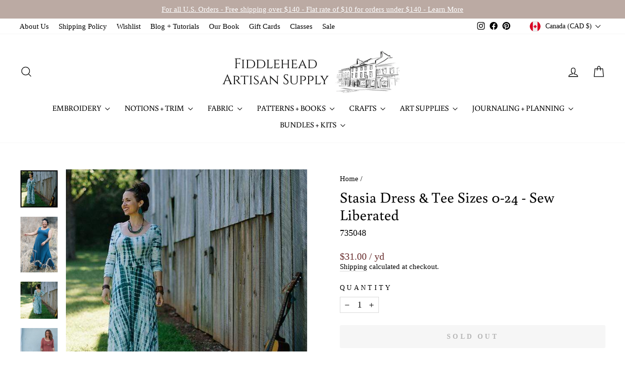

--- FILE ---
content_type: text/html; charset=utf-8
request_url: https://fiddleheadartisansupply.com/products/stasia-dress-tee-sew-liberated
body_size: 57106
content:
<!doctype html>
<html class="no-js" lang="en" dir="ltr">
<head>
  <meta charset="utf-8">
  <meta http-equiv="X-UA-Compatible" content="IE=edge,chrome=1">
  <meta name="viewport" content="width=device-width,initial-scale=1">
  <meta name="theme-color" content="#817675">
  <link rel="canonical" href="https://fiddleheadartisansupply.com/products/stasia-dress-tee-sew-liberated">
  <link rel="preconnect" href="https://cdn.shopify.com" crossorigin>
  <link rel="preconnect" href="https://fonts.shopifycdn.com" crossorigin>
  <link rel="dns-prefetch" href="https://productreviews.shopifycdn.com">
  <link rel="dns-prefetch" href="https://ajax.googleapis.com">
  <link rel="dns-prefetch" href="https://maps.googleapis.com">
  <link rel="dns-prefetch" href="https://maps.gstatic.com"><link rel="shortcut icon" href="//fiddleheadartisansupply.com/cdn/shop/files/symb.bw_-01_32x32.png?v=1740404322" type="image/png" /><title>Stasia Dress &amp; Tee Sizes 0-24 - Sew Liberated
&ndash; Fiddlehead Artisan Supply
</title>
<meta name="description" content="A knit dress that feels like wearing secret pajamas. Optional pockets. Multiple sleeve and length options. A close-fitting tee perfect for layering. A pattern-hacker&#39;s canvas. Tons of tips for sewing with knits. And a lot of love - wrapped up into one amazing pattern! Get your sewing machine humming, and find let your "><meta property="og:site_name" content="Fiddlehead Artisan Supply">
  <meta property="og:url" content="https://fiddleheadartisansupply.com/products/stasia-dress-tee-sew-liberated">
  <meta property="og:title" content="Stasia Dress &amp; Tee Sizes 0-24 - Sew Liberated">
  <meta property="og:type" content="product">
  <meta property="og:description" content="A knit dress that feels like wearing secret pajamas. Optional pockets. Multiple sleeve and length options. A close-fitting tee perfect for layering. A pattern-hacker&#39;s canvas. Tons of tips for sewing with knits. And a lot of love - wrapped up into one amazing pattern! Get your sewing machine humming, and find let your "><meta property="og:image" content="http://fiddleheadartisansupply.com/cdn/shop/products/stasia-dress-tee-sew-liberated-17741614186658.jpg?v=1615977748">
    <meta property="og:image:secure_url" content="https://fiddleheadartisansupply.com/cdn/shop/products/stasia-dress-tee-sew-liberated-17741614186658.jpg?v=1615977748">
    <meta property="og:image:width" content="566">
    <meta property="og:image:height" content="565"><meta name="twitter:site" content="@">
  <meta name="twitter:card" content="summary_large_image">
  <meta name="twitter:title" content="Stasia Dress & Tee Sizes 0-24 - Sew Liberated">
  <meta name="twitter:description" content="A knit dress that feels like wearing secret pajamas. Optional pockets. Multiple sleeve and length options. A close-fitting tee perfect for layering. A pattern-hacker&#39;s canvas. Tons of tips for sewing with knits. And a lot of love - wrapped up into one amazing pattern! Get your sewing machine humming, and find let your ">
<style data-shopify>@font-face {
  font-family: Buenard;
  font-weight: 400;
  font-style: normal;
  font-display: swap;
  src: url("//fiddleheadartisansupply.com/cdn/fonts/buenard/buenard_n4.49f125e176a584c6619e5ec92cb6a1fc5dc90b19.woff2") format("woff2"),
       url("//fiddleheadartisansupply.com/cdn/fonts/buenard/buenard_n4.f7f42fa88e869d12c3964facd092295b768988df.woff") format("woff");
}

  

  
  
  
</style><link href="//fiddleheadartisansupply.com/cdn/shop/t/17/assets/theme.css?v=87939463167319643461701366452" rel="stylesheet" type="text/css" media="all" />
<style data-shopify>:root {
    --typeHeaderPrimary: Buenard;
    --typeHeaderFallback: serif;
    --typeHeaderSize: 36px;
    --typeHeaderWeight: 400;
    --typeHeaderLineHeight: 1.2;
    --typeHeaderSpacing: 0.0em;

    --typeBasePrimary:"New York";
    --typeBaseFallback:Iowan Old Style, Apple Garamond, Baskerville, Times New Roman, Droid Serif, Times, Source Serif Pro, serif, Apple Color Emoji, Segoe UI Emoji, Segoe UI Symbol;
    --typeBaseSize: 18px;
    --typeBaseWeight: 400;
    --typeBaseSpacing: 0.0em;
    --typeBaseLineHeight: 1.2;
    --typeBaselineHeightMinus01: 1.1;

    --typeCollectionTitle: 24px;

    --iconWeight: 3px;
    --iconLinecaps: miter;

    
        --buttonRadius: 3px;
    

    --colorGridOverlayOpacity: 0.0;
    }

    .placeholder-content {
    background-image: linear-gradient(100deg, #fafafa 40%, #f2f2f2 63%, #fafafa 79%);
    }</style><script>
    document.documentElement.className = document.documentElement.className.replace('no-js', 'js');

    window.theme = window.theme || {};
    theme.routes = {
      home: "/",
      cart: "/cart.js",
      cartPage: "/cart",
      cartAdd: "/cart/add.js",
      cartChange: "/cart/change.js",
      search: "/search",
      predictiveSearch: "/search/suggest"
    };
    theme.strings = {
      soldOut: "Sold Out",
      unavailable: "Unavailable",
      inStockLabel: "In stock, ready to ship",
      oneStockLabel: "Low stock - [count] item left",
      otherStockLabel: "Low stock - [count] items left",
      willNotShipUntil: "Ready to ship [date]",
      willBeInStockAfter: "Back in stock [date]",
      waitingForStock: "Inventory on the way",
      savePrice: "Save [saved_amount]",
      cartEmpty: "Your cart is currently empty.",
      cartTermsConfirmation: "You must agree with the terms and conditions of sales to check out",
      searchCollections: "Collections:",
      searchPages: "Pages:",
      searchArticles: "Articles:",
      productFrom: "from ",
      maxQuantity: "You can only have [quantity] of [title] in your cart."
    };
    theme.settings = {
      cartType: "page",
      isCustomerTemplate: false,
      moneyFormat: "${{amount}}",
      saveType: "dollar",
      productImageSize: "square",
      productImageCover: false,
      predictiveSearch: true,
      predictiveSearchType: "product",
      predictiveSearchVendor: false,
      predictiveSearchPrice: false,
      quickView: true,
      themeName: 'Impulse',
      themeVersion: "7.4.0"
    };
  </script>

  <script>window.performance && window.performance.mark && window.performance.mark('shopify.content_for_header.start');</script><meta id="shopify-digital-wallet" name="shopify-digital-wallet" content="/32565657733/digital_wallets/dialog">
<meta name="shopify-checkout-api-token" content="3ff08e200b1ecf753e7a22ae7112d888">
<meta id="in-context-paypal-metadata" data-shop-id="32565657733" data-venmo-supported="false" data-environment="production" data-locale="en_US" data-paypal-v4="true" data-currency="CAD">
<link rel="alternate" type="application/json+oembed" href="https://fiddleheadartisansupply.com/products/stasia-dress-tee-sew-liberated.oembed">
<script async="async" src="/checkouts/internal/preloads.js?locale=en-CA"></script>
<link rel="preconnect" href="https://shop.app" crossorigin="anonymous">
<script async="async" src="https://shop.app/checkouts/internal/preloads.js?locale=en-CA&shop_id=32565657733" crossorigin="anonymous"></script>
<script id="apple-pay-shop-capabilities" type="application/json">{"shopId":32565657733,"countryCode":"US","currencyCode":"CAD","merchantCapabilities":["supports3DS"],"merchantId":"gid:\/\/shopify\/Shop\/32565657733","merchantName":"Fiddlehead Artisan Supply","requiredBillingContactFields":["postalAddress","email"],"requiredShippingContactFields":["postalAddress","email"],"shippingType":"shipping","supportedNetworks":["visa","masterCard","amex","discover","elo","jcb"],"total":{"type":"pending","label":"Fiddlehead Artisan Supply","amount":"1.00"},"shopifyPaymentsEnabled":true,"supportsSubscriptions":true}</script>
<script id="shopify-features" type="application/json">{"accessToken":"3ff08e200b1ecf753e7a22ae7112d888","betas":["rich-media-storefront-analytics"],"domain":"fiddleheadartisansupply.com","predictiveSearch":true,"shopId":32565657733,"locale":"en"}</script>
<script>var Shopify = Shopify || {};
Shopify.shop = "fiddlehead-artisan-supply.myshopify.com";
Shopify.locale = "en";
Shopify.currency = {"active":"CAD","rate":"1.4043946"};
Shopify.country = "CA";
Shopify.theme = {"name":"Archetype | Impulse (11-30-2023) - Nav Fix","id":137677570280,"schema_name":"Impulse","schema_version":"7.4.0","theme_store_id":null,"role":"main"};
Shopify.theme.handle = "null";
Shopify.theme.style = {"id":null,"handle":null};
Shopify.cdnHost = "fiddleheadartisansupply.com/cdn";
Shopify.routes = Shopify.routes || {};
Shopify.routes.root = "/";</script>
<script type="module">!function(o){(o.Shopify=o.Shopify||{}).modules=!0}(window);</script>
<script>!function(o){function n(){var o=[];function n(){o.push(Array.prototype.slice.apply(arguments))}return n.q=o,n}var t=o.Shopify=o.Shopify||{};t.loadFeatures=n(),t.autoloadFeatures=n()}(window);</script>
<script>
  window.ShopifyPay = window.ShopifyPay || {};
  window.ShopifyPay.apiHost = "shop.app\/pay";
  window.ShopifyPay.redirectState = null;
</script>
<script id="shop-js-analytics" type="application/json">{"pageType":"product"}</script>
<script defer="defer" async type="module" src="//fiddleheadartisansupply.com/cdn/shopifycloud/shop-js/modules/v2/client.init-shop-cart-sync_BdyHc3Nr.en.esm.js"></script>
<script defer="defer" async type="module" src="//fiddleheadartisansupply.com/cdn/shopifycloud/shop-js/modules/v2/chunk.common_Daul8nwZ.esm.js"></script>
<script type="module">
  await import("//fiddleheadartisansupply.com/cdn/shopifycloud/shop-js/modules/v2/client.init-shop-cart-sync_BdyHc3Nr.en.esm.js");
await import("//fiddleheadartisansupply.com/cdn/shopifycloud/shop-js/modules/v2/chunk.common_Daul8nwZ.esm.js");

  window.Shopify.SignInWithShop?.initShopCartSync?.({"fedCMEnabled":true,"windoidEnabled":true});

</script>
<script>
  window.Shopify = window.Shopify || {};
  if (!window.Shopify.featureAssets) window.Shopify.featureAssets = {};
  window.Shopify.featureAssets['shop-js'] = {"shop-cart-sync":["modules/v2/client.shop-cart-sync_QYOiDySF.en.esm.js","modules/v2/chunk.common_Daul8nwZ.esm.js"],"init-fed-cm":["modules/v2/client.init-fed-cm_DchLp9rc.en.esm.js","modules/v2/chunk.common_Daul8nwZ.esm.js"],"shop-button":["modules/v2/client.shop-button_OV7bAJc5.en.esm.js","modules/v2/chunk.common_Daul8nwZ.esm.js"],"init-windoid":["modules/v2/client.init-windoid_DwxFKQ8e.en.esm.js","modules/v2/chunk.common_Daul8nwZ.esm.js"],"shop-cash-offers":["modules/v2/client.shop-cash-offers_DWtL6Bq3.en.esm.js","modules/v2/chunk.common_Daul8nwZ.esm.js","modules/v2/chunk.modal_CQq8HTM6.esm.js"],"shop-toast-manager":["modules/v2/client.shop-toast-manager_CX9r1SjA.en.esm.js","modules/v2/chunk.common_Daul8nwZ.esm.js"],"init-shop-email-lookup-coordinator":["modules/v2/client.init-shop-email-lookup-coordinator_UhKnw74l.en.esm.js","modules/v2/chunk.common_Daul8nwZ.esm.js"],"pay-button":["modules/v2/client.pay-button_DzxNnLDY.en.esm.js","modules/v2/chunk.common_Daul8nwZ.esm.js"],"avatar":["modules/v2/client.avatar_BTnouDA3.en.esm.js"],"init-shop-cart-sync":["modules/v2/client.init-shop-cart-sync_BdyHc3Nr.en.esm.js","modules/v2/chunk.common_Daul8nwZ.esm.js"],"shop-login-button":["modules/v2/client.shop-login-button_D8B466_1.en.esm.js","modules/v2/chunk.common_Daul8nwZ.esm.js","modules/v2/chunk.modal_CQq8HTM6.esm.js"],"init-customer-accounts-sign-up":["modules/v2/client.init-customer-accounts-sign-up_C8fpPm4i.en.esm.js","modules/v2/client.shop-login-button_D8B466_1.en.esm.js","modules/v2/chunk.common_Daul8nwZ.esm.js","modules/v2/chunk.modal_CQq8HTM6.esm.js"],"init-shop-for-new-customer-accounts":["modules/v2/client.init-shop-for-new-customer-accounts_CVTO0Ztu.en.esm.js","modules/v2/client.shop-login-button_D8B466_1.en.esm.js","modules/v2/chunk.common_Daul8nwZ.esm.js","modules/v2/chunk.modal_CQq8HTM6.esm.js"],"init-customer-accounts":["modules/v2/client.init-customer-accounts_dRgKMfrE.en.esm.js","modules/v2/client.shop-login-button_D8B466_1.en.esm.js","modules/v2/chunk.common_Daul8nwZ.esm.js","modules/v2/chunk.modal_CQq8HTM6.esm.js"],"shop-follow-button":["modules/v2/client.shop-follow-button_CkZpjEct.en.esm.js","modules/v2/chunk.common_Daul8nwZ.esm.js","modules/v2/chunk.modal_CQq8HTM6.esm.js"],"lead-capture":["modules/v2/client.lead-capture_BntHBhfp.en.esm.js","modules/v2/chunk.common_Daul8nwZ.esm.js","modules/v2/chunk.modal_CQq8HTM6.esm.js"],"checkout-modal":["modules/v2/client.checkout-modal_CfxcYbTm.en.esm.js","modules/v2/chunk.common_Daul8nwZ.esm.js","modules/v2/chunk.modal_CQq8HTM6.esm.js"],"shop-login":["modules/v2/client.shop-login_Da4GZ2H6.en.esm.js","modules/v2/chunk.common_Daul8nwZ.esm.js","modules/v2/chunk.modal_CQq8HTM6.esm.js"],"payment-terms":["modules/v2/client.payment-terms_MV4M3zvL.en.esm.js","modules/v2/chunk.common_Daul8nwZ.esm.js","modules/v2/chunk.modal_CQq8HTM6.esm.js"]};
</script>
<script>(function() {
  var isLoaded = false;
  function asyncLoad() {
    if (isLoaded) return;
    isLoaded = true;
    var urls = ["https:\/\/zooomyapps.com\/wishlist\/ZooomyOrders.js?shop=fiddlehead-artisan-supply.myshopify.com","https:\/\/dashboard.mailerlite.com\/shopify\/16703\/1228775?shop=fiddlehead-artisan-supply.myshopify.com"];
    for (var i = 0; i < urls.length; i++) {
      var s = document.createElement('script');
      s.type = 'text/javascript';
      s.async = true;
      s.src = urls[i];
      var x = document.getElementsByTagName('script')[0];
      x.parentNode.insertBefore(s, x);
    }
  };
  if(window.attachEvent) {
    window.attachEvent('onload', asyncLoad);
  } else {
    window.addEventListener('load', asyncLoad, false);
  }
})();</script>
<script id="__st">var __st={"a":32565657733,"offset":-18000,"reqid":"afa6ae47-1404-4850-9e4a-fab17695b8ca-1768971035","pageurl":"fiddleheadartisansupply.com\/products\/stasia-dress-tee-sew-liberated","u":"68ce20174308","p":"product","rtyp":"product","rid":5284981440674};</script>
<script>window.ShopifyPaypalV4VisibilityTracking = true;</script>
<script id="captcha-bootstrap">!function(){'use strict';const t='contact',e='account',n='new_comment',o=[[t,t],['blogs',n],['comments',n],[t,'customer']],c=[[e,'customer_login'],[e,'guest_login'],[e,'recover_customer_password'],[e,'create_customer']],r=t=>t.map((([t,e])=>`form[action*='/${t}']:not([data-nocaptcha='true']) input[name='form_type'][value='${e}']`)).join(','),a=t=>()=>t?[...document.querySelectorAll(t)].map((t=>t.form)):[];function s(){const t=[...o],e=r(t);return a(e)}const i='password',u='form_key',d=['recaptcha-v3-token','g-recaptcha-response','h-captcha-response',i],f=()=>{try{return window.sessionStorage}catch{return}},m='__shopify_v',_=t=>t.elements[u];function p(t,e,n=!1){try{const o=window.sessionStorage,c=JSON.parse(o.getItem(e)),{data:r}=function(t){const{data:e,action:n}=t;return t[m]||n?{data:e,action:n}:{data:t,action:n}}(c);for(const[e,n]of Object.entries(r))t.elements[e]&&(t.elements[e].value=n);n&&o.removeItem(e)}catch(o){console.error('form repopulation failed',{error:o})}}const l='form_type',E='cptcha';function T(t){t.dataset[E]=!0}const w=window,h=w.document,L='Shopify',v='ce_forms',y='captcha';let A=!1;((t,e)=>{const n=(g='f06e6c50-85a8-45c8-87d0-21a2b65856fe',I='https://cdn.shopify.com/shopifycloud/storefront-forms-hcaptcha/ce_storefront_forms_captcha_hcaptcha.v1.5.2.iife.js',D={infoText:'Protected by hCaptcha',privacyText:'Privacy',termsText:'Terms'},(t,e,n)=>{const o=w[L][v],c=o.bindForm;if(c)return c(t,g,e,D).then(n);var r;o.q.push([[t,g,e,D],n]),r=I,A||(h.body.append(Object.assign(h.createElement('script'),{id:'captcha-provider',async:!0,src:r})),A=!0)});var g,I,D;w[L]=w[L]||{},w[L][v]=w[L][v]||{},w[L][v].q=[],w[L][y]=w[L][y]||{},w[L][y].protect=function(t,e){n(t,void 0,e),T(t)},Object.freeze(w[L][y]),function(t,e,n,w,h,L){const[v,y,A,g]=function(t,e,n){const i=e?o:[],u=t?c:[],d=[...i,...u],f=r(d),m=r(i),_=r(d.filter((([t,e])=>n.includes(e))));return[a(f),a(m),a(_),s()]}(w,h,L),I=t=>{const e=t.target;return e instanceof HTMLFormElement?e:e&&e.form},D=t=>v().includes(t);t.addEventListener('submit',(t=>{const e=I(t);if(!e)return;const n=D(e)&&!e.dataset.hcaptchaBound&&!e.dataset.recaptchaBound,o=_(e),c=g().includes(e)&&(!o||!o.value);(n||c)&&t.preventDefault(),c&&!n&&(function(t){try{if(!f())return;!function(t){const e=f();if(!e)return;const n=_(t);if(!n)return;const o=n.value;o&&e.removeItem(o)}(t);const e=Array.from(Array(32),(()=>Math.random().toString(36)[2])).join('');!function(t,e){_(t)||t.append(Object.assign(document.createElement('input'),{type:'hidden',name:u})),t.elements[u].value=e}(t,e),function(t,e){const n=f();if(!n)return;const o=[...t.querySelectorAll(`input[type='${i}']`)].map((({name:t})=>t)),c=[...d,...o],r={};for(const[a,s]of new FormData(t).entries())c.includes(a)||(r[a]=s);n.setItem(e,JSON.stringify({[m]:1,action:t.action,data:r}))}(t,e)}catch(e){console.error('failed to persist form',e)}}(e),e.submit())}));const S=(t,e)=>{t&&!t.dataset[E]&&(n(t,e.some((e=>e===t))),T(t))};for(const o of['focusin','change'])t.addEventListener(o,(t=>{const e=I(t);D(e)&&S(e,y())}));const B=e.get('form_key'),M=e.get(l),P=B&&M;t.addEventListener('DOMContentLoaded',(()=>{const t=y();if(P)for(const e of t)e.elements[l].value===M&&p(e,B);[...new Set([...A(),...v().filter((t=>'true'===t.dataset.shopifyCaptcha))])].forEach((e=>S(e,t)))}))}(h,new URLSearchParams(w.location.search),n,t,e,['guest_login'])})(!0,!0)}();</script>
<script integrity="sha256-4kQ18oKyAcykRKYeNunJcIwy7WH5gtpwJnB7kiuLZ1E=" data-source-attribution="shopify.loadfeatures" defer="defer" src="//fiddleheadartisansupply.com/cdn/shopifycloud/storefront/assets/storefront/load_feature-a0a9edcb.js" crossorigin="anonymous"></script>
<script crossorigin="anonymous" defer="defer" src="//fiddleheadartisansupply.com/cdn/shopifycloud/storefront/assets/shopify_pay/storefront-65b4c6d7.js?v=20250812"></script>
<script data-source-attribution="shopify.dynamic_checkout.dynamic.init">var Shopify=Shopify||{};Shopify.PaymentButton=Shopify.PaymentButton||{isStorefrontPortableWallets:!0,init:function(){window.Shopify.PaymentButton.init=function(){};var t=document.createElement("script");t.src="https://fiddleheadartisansupply.com/cdn/shopifycloud/portable-wallets/latest/portable-wallets.en.js",t.type="module",document.head.appendChild(t)}};
</script>
<script data-source-attribution="shopify.dynamic_checkout.buyer_consent">
  function portableWalletsHideBuyerConsent(e){var t=document.getElementById("shopify-buyer-consent"),n=document.getElementById("shopify-subscription-policy-button");t&&n&&(t.classList.add("hidden"),t.setAttribute("aria-hidden","true"),n.removeEventListener("click",e))}function portableWalletsShowBuyerConsent(e){var t=document.getElementById("shopify-buyer-consent"),n=document.getElementById("shopify-subscription-policy-button");t&&n&&(t.classList.remove("hidden"),t.removeAttribute("aria-hidden"),n.addEventListener("click",e))}window.Shopify?.PaymentButton&&(window.Shopify.PaymentButton.hideBuyerConsent=portableWalletsHideBuyerConsent,window.Shopify.PaymentButton.showBuyerConsent=portableWalletsShowBuyerConsent);
</script>
<script data-source-attribution="shopify.dynamic_checkout.cart.bootstrap">document.addEventListener("DOMContentLoaded",(function(){function t(){return document.querySelector("shopify-accelerated-checkout-cart, shopify-accelerated-checkout")}if(t())Shopify.PaymentButton.init();else{new MutationObserver((function(e,n){t()&&(Shopify.PaymentButton.init(),n.disconnect())})).observe(document.body,{childList:!0,subtree:!0})}}));
</script>
<link id="shopify-accelerated-checkout-styles" rel="stylesheet" media="screen" href="https://fiddleheadartisansupply.com/cdn/shopifycloud/portable-wallets/latest/accelerated-checkout-backwards-compat.css" crossorigin="anonymous">
<style id="shopify-accelerated-checkout-cart">
        #shopify-buyer-consent {
  margin-top: 1em;
  display: inline-block;
  width: 100%;
}

#shopify-buyer-consent.hidden {
  display: none;
}

#shopify-subscription-policy-button {
  background: none;
  border: none;
  padding: 0;
  text-decoration: underline;
  font-size: inherit;
  cursor: pointer;
}

#shopify-subscription-policy-button::before {
  box-shadow: none;
}

      </style>

<script>window.performance && window.performance.mark && window.performance.mark('shopify.content_for_header.end');</script>

  <script src="//fiddleheadartisansupply.com/cdn/shop/t/17/assets/vendor-scripts-v11.js" defer="defer"></script><link rel="stylesheet" href="//fiddleheadartisansupply.com/cdn/shop/t/17/assets/country-flags.css"><script src="//fiddleheadartisansupply.com/cdn/shop/t/17/assets/theme.js?v=14673529395309205901701366452" defer="defer"></script>
<!-- BEGIN app block: shopify://apps/measura-sell-by-weight-more/blocks/embed/15691f48-fc7b-4e2a-8897-1d102bd65397 -->


  
  <script>
    const productsData = {products:{5284981440674:{handle:"stasia-dress-tee-sew-liberated",id:"5284981440674",measurementType:"length",variants:[{id:"34574168719522",rawPrice:31.0,rawFormattedPrice:"$31.00",formattedPrice:"$31.00",price:31.0,data:{unitMeasurement:{"unit":"yd","value":1},purchaseCondition:{"increment":0.25,"min":1},settings:{overridePresets: true},settingsx:"testttt",rawSettings:"Nothing",tracksInventory:true,inventoryQuantity:0,}}]}},msg: "page_size: ;"}
    window.MeasuraCartProducts = productsData?.products
    
    window.MeasuraCart = {"note":null,"attributes":{},"original_total_price":0,"total_price":0,"total_discount":0,"total_weight":0.0,"item_count":0,"items":[],"requires_shipping":false,"currency":"CAD","items_subtotal_price":0,"cart_level_discount_applications":[],"checkout_charge_amount":0}
    window.MeasuraSettings = {"_id":"68360528331ed0d68e51fb43","shopId":"32565657733","areaUnits":{"cm²":{"precision":2},"ft²":{"precision":3},"in²":{"precision":2},"m²":{"precision":3}},"defaults":{"length":{"measurement":{"unit":"yd","value":1},"purchaseCondition":{"increment":0.25,"min":1},"enabled":true,"productGroups":[{"productFilter":{"option":"tags","data":{"products":["4572383379589"],"tags":["Fabric"]}},"purchaseCondition":{"increment":0.25,"min":1},"measurement":{"unit":"yd","value":1}}]},"area":{"productGroups":[{"productFilter":{}}]},"volume":{"productGroups":[{"productFilter":{}}]},"weight":{"productGroups":[{"productFilter":{"option":"tags","data":{"products":["4572383379589"],"tags":[]}}}],"tarePresets":{"productFilterData":{"products":[],"tags":[]},"productFilterOption":"selections"}}},"lengthUnits":{"cm":{"precision":2},"ft":{"precision":3},"in":{"precision":3},"m":{"precision":2},"mm":{"precision":1},"yd":{"precision":2}},"sellByArea":{"productFilterOption":"all"},"sellByLength":{"productFilterOption":"tags","productFilterData":{"products":["4572383379589"],"tags":["Fabric"]},"webEnabled":true,"enabled":true},"sellByVolume":{"productFilterOption":"all"},"sellByWeight":{"productFilterData":{"products":["4572383379589"],"tags":[]},"productFilterOption":"tags","tarePresets":{"productFilterData":{"products":[],"tags":[]},"productFilterOption":"selections"}},"volumeUnits":{"L":{"precision":4},"fl oz":{"precision":2},"gal":{"precision":3},"mL":{"precision":1},"m³":{"precision":3},"pt":{"precision":2}},"weightUnits":{"g":{"precision":1},"kg":{"precision":4},"lb":{"precision":4},"oz":{"precision":4}}}
    window.MeasuraEmbedBlockSettings = {"cart_input_enabled":true,"cartPageItemSelector":".cart__item","cartDrawerItemSelector":"","cartDrawerContainerSelector":"","cartElementsToHideSelector":"","stepperMinusBtnSelector":".js-qty__adjust.js-qty__adjust--minus","stepperAddBtnSelector":".js-qty__adjust.js-qty__adjust--plus","quantityInputSelector":"input[type='text'].js-qty__num"}
    window.MeasuraEmbedBlockSettings.locale = "en"

    const measurementFieldSelector = "div.atomic-pos-field[data-measura-product-id]"

    const triggerScriptExecution = () => {
      const scripts = Array.from(document.querySelectorAll('script.measura-block-script[data-measura-handled="false"]'))
      if(scripts.length === 0) return

      scripts.forEach(script => {
        /**@type {HTMLScriptElement}*/
        const x = script
        const scriptContent = x.textContent
        if(!scriptContent) return
  
        // check if the script has a 
        const field = x.parentElement?.querySelector(measurementFieldSelector)
        if(!field) return
  
        // check if the field is visible
        const fieldRect = field.getBoundingClientRect()
        if(fieldRect.width === 0 || fieldRect.height === 0) return
  
        const newScript = document.createElement('script')
        newScript.textContent = scriptContent
        x.insertAdjacentElement('afterend', newScript)
        x.dataset.measuraHandled = 'true'
        console.log("Measura embed: script handled", x)
      })
    }

    function debounce(func, wait) {
      let timeout;
      return function(...args) {
        clearTimeout(timeout);
        timeout = setTimeout(() => func.apply(this, args), wait);
      };
    }
    
    const debouncedTriggerScriptExecution = debounce(triggerScriptExecution, 100);

    function waitForBodyAndObserve() {
      if (!document.body) {
        return setTimeout(waitForBodyAndObserve, 50);
      }
    
      const observer = new MutationObserver(mutations => {
        for (const mutation of mutations) {
          if (mutation.addedNodes.length > 0) {
            debouncedTriggerScriptExecution();
          }
        }
      });
    
      observer.observe(document.body, { childList: true, subtree: true });
    }
    
    waitForBodyAndObserve();
  </script>



<!-- END app block --><script src="https://cdn.shopify.com/extensions/019bc205-cce1-7c4b-bf44-0748cee1fb1e/sell-by-weight-dev-447/assets/load.min.js" type="text/javascript" defer="defer"></script>
<link href="https://cdn.shopify.com/extensions/019bc205-cce1-7c4b-bf44-0748cee1fb1e/sell-by-weight-dev-447/assets/styles.min.css" rel="stylesheet" type="text/css" media="all">
<script src="https://cdn.shopify.com/extensions/019bc205-cce1-7c4b-bf44-0748cee1fb1e/sell-by-weight-dev-447/assets/embed.min.js" type="text/javascript" defer="defer"></script>
<link href="https://cdn.shopify.com/extensions/019bc205-cce1-7c4b-bf44-0748cee1fb1e/sell-by-weight-dev-447/assets/embed.min.css" rel="stylesheet" type="text/css" media="all">
<link href="https://monorail-edge.shopifysvc.com" rel="dns-prefetch">
<script>(function(){if ("sendBeacon" in navigator && "performance" in window) {try {var session_token_from_headers = performance.getEntriesByType('navigation')[0].serverTiming.find(x => x.name == '_s').description;} catch {var session_token_from_headers = undefined;}var session_cookie_matches = document.cookie.match(/_shopify_s=([^;]*)/);var session_token_from_cookie = session_cookie_matches && session_cookie_matches.length === 2 ? session_cookie_matches[1] : "";var session_token = session_token_from_headers || session_token_from_cookie || "";function handle_abandonment_event(e) {var entries = performance.getEntries().filter(function(entry) {return /monorail-edge.shopifysvc.com/.test(entry.name);});if (!window.abandonment_tracked && entries.length === 0) {window.abandonment_tracked = true;var currentMs = Date.now();var navigation_start = performance.timing.navigationStart;var payload = {shop_id: 32565657733,url: window.location.href,navigation_start,duration: currentMs - navigation_start,session_token,page_type: "product"};window.navigator.sendBeacon("https://monorail-edge.shopifysvc.com/v1/produce", JSON.stringify({schema_id: "online_store_buyer_site_abandonment/1.1",payload: payload,metadata: {event_created_at_ms: currentMs,event_sent_at_ms: currentMs}}));}}window.addEventListener('pagehide', handle_abandonment_event);}}());</script>
<script id="web-pixels-manager-setup">(function e(e,d,r,n,o){if(void 0===o&&(o={}),!Boolean(null===(a=null===(i=window.Shopify)||void 0===i?void 0:i.analytics)||void 0===a?void 0:a.replayQueue)){var i,a;window.Shopify=window.Shopify||{};var t=window.Shopify;t.analytics=t.analytics||{};var s=t.analytics;s.replayQueue=[],s.publish=function(e,d,r){return s.replayQueue.push([e,d,r]),!0};try{self.performance.mark("wpm:start")}catch(e){}var l=function(){var e={modern:/Edge?\/(1{2}[4-9]|1[2-9]\d|[2-9]\d{2}|\d{4,})\.\d+(\.\d+|)|Firefox\/(1{2}[4-9]|1[2-9]\d|[2-9]\d{2}|\d{4,})\.\d+(\.\d+|)|Chrom(ium|e)\/(9{2}|\d{3,})\.\d+(\.\d+|)|(Maci|X1{2}).+ Version\/(15\.\d+|(1[6-9]|[2-9]\d|\d{3,})\.\d+)([,.]\d+|)( \(\w+\)|)( Mobile\/\w+|) Safari\/|Chrome.+OPR\/(9{2}|\d{3,})\.\d+\.\d+|(CPU[ +]OS|iPhone[ +]OS|CPU[ +]iPhone|CPU IPhone OS|CPU iPad OS)[ +]+(15[._]\d+|(1[6-9]|[2-9]\d|\d{3,})[._]\d+)([._]\d+|)|Android:?[ /-](13[3-9]|1[4-9]\d|[2-9]\d{2}|\d{4,})(\.\d+|)(\.\d+|)|Android.+Firefox\/(13[5-9]|1[4-9]\d|[2-9]\d{2}|\d{4,})\.\d+(\.\d+|)|Android.+Chrom(ium|e)\/(13[3-9]|1[4-9]\d|[2-9]\d{2}|\d{4,})\.\d+(\.\d+|)|SamsungBrowser\/([2-9]\d|\d{3,})\.\d+/,legacy:/Edge?\/(1[6-9]|[2-9]\d|\d{3,})\.\d+(\.\d+|)|Firefox\/(5[4-9]|[6-9]\d|\d{3,})\.\d+(\.\d+|)|Chrom(ium|e)\/(5[1-9]|[6-9]\d|\d{3,})\.\d+(\.\d+|)([\d.]+$|.*Safari\/(?![\d.]+ Edge\/[\d.]+$))|(Maci|X1{2}).+ Version\/(10\.\d+|(1[1-9]|[2-9]\d|\d{3,})\.\d+)([,.]\d+|)( \(\w+\)|)( Mobile\/\w+|) Safari\/|Chrome.+OPR\/(3[89]|[4-9]\d|\d{3,})\.\d+\.\d+|(CPU[ +]OS|iPhone[ +]OS|CPU[ +]iPhone|CPU IPhone OS|CPU iPad OS)[ +]+(10[._]\d+|(1[1-9]|[2-9]\d|\d{3,})[._]\d+)([._]\d+|)|Android:?[ /-](13[3-9]|1[4-9]\d|[2-9]\d{2}|\d{4,})(\.\d+|)(\.\d+|)|Mobile Safari.+OPR\/([89]\d|\d{3,})\.\d+\.\d+|Android.+Firefox\/(13[5-9]|1[4-9]\d|[2-9]\d{2}|\d{4,})\.\d+(\.\d+|)|Android.+Chrom(ium|e)\/(13[3-9]|1[4-9]\d|[2-9]\d{2}|\d{4,})\.\d+(\.\d+|)|Android.+(UC? ?Browser|UCWEB|U3)[ /]?(15\.([5-9]|\d{2,})|(1[6-9]|[2-9]\d|\d{3,})\.\d+)\.\d+|SamsungBrowser\/(5\.\d+|([6-9]|\d{2,})\.\d+)|Android.+MQ{2}Browser\/(14(\.(9|\d{2,})|)|(1[5-9]|[2-9]\d|\d{3,})(\.\d+|))(\.\d+|)|K[Aa][Ii]OS\/(3\.\d+|([4-9]|\d{2,})\.\d+)(\.\d+|)/},d=e.modern,r=e.legacy,n=navigator.userAgent;return n.match(d)?"modern":n.match(r)?"legacy":"unknown"}(),u="modern"===l?"modern":"legacy",c=(null!=n?n:{modern:"",legacy:""})[u],f=function(e){return[e.baseUrl,"/wpm","/b",e.hashVersion,"modern"===e.buildTarget?"m":"l",".js"].join("")}({baseUrl:d,hashVersion:r,buildTarget:u}),m=function(e){var d=e.version,r=e.bundleTarget,n=e.surface,o=e.pageUrl,i=e.monorailEndpoint;return{emit:function(e){var a=e.status,t=e.errorMsg,s=(new Date).getTime(),l=JSON.stringify({metadata:{event_sent_at_ms:s},events:[{schema_id:"web_pixels_manager_load/3.1",payload:{version:d,bundle_target:r,page_url:o,status:a,surface:n,error_msg:t},metadata:{event_created_at_ms:s}}]});if(!i)return console&&console.warn&&console.warn("[Web Pixels Manager] No Monorail endpoint provided, skipping logging."),!1;try{return self.navigator.sendBeacon.bind(self.navigator)(i,l)}catch(e){}var u=new XMLHttpRequest;try{return u.open("POST",i,!0),u.setRequestHeader("Content-Type","text/plain"),u.send(l),!0}catch(e){return console&&console.warn&&console.warn("[Web Pixels Manager] Got an unhandled error while logging to Monorail."),!1}}}}({version:r,bundleTarget:l,surface:e.surface,pageUrl:self.location.href,monorailEndpoint:e.monorailEndpoint});try{o.browserTarget=l,function(e){var d=e.src,r=e.async,n=void 0===r||r,o=e.onload,i=e.onerror,a=e.sri,t=e.scriptDataAttributes,s=void 0===t?{}:t,l=document.createElement("script"),u=document.querySelector("head"),c=document.querySelector("body");if(l.async=n,l.src=d,a&&(l.integrity=a,l.crossOrigin="anonymous"),s)for(var f in s)if(Object.prototype.hasOwnProperty.call(s,f))try{l.dataset[f]=s[f]}catch(e){}if(o&&l.addEventListener("load",o),i&&l.addEventListener("error",i),u)u.appendChild(l);else{if(!c)throw new Error("Did not find a head or body element to append the script");c.appendChild(l)}}({src:f,async:!0,onload:function(){if(!function(){var e,d;return Boolean(null===(d=null===(e=window.Shopify)||void 0===e?void 0:e.analytics)||void 0===d?void 0:d.initialized)}()){var d=window.webPixelsManager.init(e)||void 0;if(d){var r=window.Shopify.analytics;r.replayQueue.forEach((function(e){var r=e[0],n=e[1],o=e[2];d.publishCustomEvent(r,n,o)})),r.replayQueue=[],r.publish=d.publishCustomEvent,r.visitor=d.visitor,r.initialized=!0}}},onerror:function(){return m.emit({status:"failed",errorMsg:"".concat(f," has failed to load")})},sri:function(e){var d=/^sha384-[A-Za-z0-9+/=]+$/;return"string"==typeof e&&d.test(e)}(c)?c:"",scriptDataAttributes:o}),m.emit({status:"loading"})}catch(e){m.emit({status:"failed",errorMsg:(null==e?void 0:e.message)||"Unknown error"})}}})({shopId: 32565657733,storefrontBaseUrl: "https://fiddleheadartisansupply.com",extensionsBaseUrl: "https://extensions.shopifycdn.com/cdn/shopifycloud/web-pixels-manager",monorailEndpoint: "https://monorail-edge.shopifysvc.com/unstable/produce_batch",surface: "storefront-renderer",enabledBetaFlags: ["2dca8a86"],webPixelsConfigList: [{"id":"399409384","configuration":"{\"config\":\"{\\\"google_tag_ids\\\":[\\\"G-9HRWEFW530\\\"],\\\"gtag_events\\\":[{\\\"type\\\":\\\"begin_checkout\\\",\\\"action_label\\\":\\\"G-9HRWEFW530\\\"},{\\\"type\\\":\\\"search\\\",\\\"action_label\\\":\\\"G-9HRWEFW530\\\"},{\\\"type\\\":\\\"view_item\\\",\\\"action_label\\\":\\\"G-9HRWEFW530\\\"},{\\\"type\\\":\\\"purchase\\\",\\\"action_label\\\":\\\"G-9HRWEFW530\\\"},{\\\"type\\\":\\\"page_view\\\",\\\"action_label\\\":\\\"G-9HRWEFW530\\\"},{\\\"type\\\":\\\"add_payment_info\\\",\\\"action_label\\\":\\\"G-9HRWEFW530\\\"},{\\\"type\\\":\\\"add_to_cart\\\",\\\"action_label\\\":\\\"G-9HRWEFW530\\\"}],\\\"enable_monitoring_mode\\\":false}\"}","eventPayloadVersion":"v1","runtimeContext":"OPEN","scriptVersion":"b2a88bafab3e21179ed38636efcd8a93","type":"APP","apiClientId":1780363,"privacyPurposes":[],"dataSharingAdjustments":{"protectedCustomerApprovalScopes":["read_customer_address","read_customer_email","read_customer_name","read_customer_personal_data","read_customer_phone"]}},{"id":"shopify-app-pixel","configuration":"{}","eventPayloadVersion":"v1","runtimeContext":"STRICT","scriptVersion":"0450","apiClientId":"shopify-pixel","type":"APP","privacyPurposes":["ANALYTICS","MARKETING"]},{"id":"shopify-custom-pixel","eventPayloadVersion":"v1","runtimeContext":"LAX","scriptVersion":"0450","apiClientId":"shopify-pixel","type":"CUSTOM","privacyPurposes":["ANALYTICS","MARKETING"]}],isMerchantRequest: false,initData: {"shop":{"name":"Fiddlehead Artisan Supply","paymentSettings":{"currencyCode":"USD"},"myshopifyDomain":"fiddlehead-artisan-supply.myshopify.com","countryCode":"US","storefrontUrl":"https:\/\/fiddleheadartisansupply.com"},"customer":null,"cart":null,"checkout":null,"productVariants":[{"price":{"amount":31.0,"currencyCode":"CAD"},"product":{"title":"Stasia Dress \u0026 Tee Sizes 0-24 - Sew Liberated","vendor":"vendor-unknown","id":"5284981440674","untranslatedTitle":"Stasia Dress \u0026 Tee Sizes 0-24 - Sew Liberated","url":"\/products\/stasia-dress-tee-sew-liberated","type":""},"id":"34574168719522","image":{"src":"\/\/fiddleheadartisansupply.com\/cdn\/shop\/products\/stasia-dress-tee-sew-liberated-17741614186658.jpg?v=1615977748"},"sku":"735048","title":"Default Title","untranslatedTitle":"Default Title"}],"purchasingCompany":null},},"https://fiddleheadartisansupply.com/cdn","fcfee988w5aeb613cpc8e4bc33m6693e112",{"modern":"","legacy":""},{"shopId":"32565657733","storefrontBaseUrl":"https:\/\/fiddleheadartisansupply.com","extensionBaseUrl":"https:\/\/extensions.shopifycdn.com\/cdn\/shopifycloud\/web-pixels-manager","surface":"storefront-renderer","enabledBetaFlags":"[\"2dca8a86\"]","isMerchantRequest":"false","hashVersion":"fcfee988w5aeb613cpc8e4bc33m6693e112","publish":"custom","events":"[[\"page_viewed\",{}],[\"product_viewed\",{\"productVariant\":{\"price\":{\"amount\":31.0,\"currencyCode\":\"CAD\"},\"product\":{\"title\":\"Stasia Dress \u0026 Tee Sizes 0-24 - Sew Liberated\",\"vendor\":\"vendor-unknown\",\"id\":\"5284981440674\",\"untranslatedTitle\":\"Stasia Dress \u0026 Tee Sizes 0-24 - Sew Liberated\",\"url\":\"\/products\/stasia-dress-tee-sew-liberated\",\"type\":\"\"},\"id\":\"34574168719522\",\"image\":{\"src\":\"\/\/fiddleheadartisansupply.com\/cdn\/shop\/products\/stasia-dress-tee-sew-liberated-17741614186658.jpg?v=1615977748\"},\"sku\":\"735048\",\"title\":\"Default Title\",\"untranslatedTitle\":\"Default Title\"}}]]"});</script><script>
  window.ShopifyAnalytics = window.ShopifyAnalytics || {};
  window.ShopifyAnalytics.meta = window.ShopifyAnalytics.meta || {};
  window.ShopifyAnalytics.meta.currency = 'CAD';
  var meta = {"product":{"id":5284981440674,"gid":"gid:\/\/shopify\/Product\/5284981440674","vendor":"vendor-unknown","type":"","handle":"stasia-dress-tee-sew-liberated","variants":[{"id":34574168719522,"price":3100,"name":"Stasia Dress \u0026 Tee Sizes 0-24 - Sew Liberated","public_title":null,"sku":"735048"}],"remote":false},"page":{"pageType":"product","resourceType":"product","resourceId":5284981440674,"requestId":"afa6ae47-1404-4850-9e4a-fab17695b8ca-1768971035"}};
  for (var attr in meta) {
    window.ShopifyAnalytics.meta[attr] = meta[attr];
  }
</script>
<script class="analytics">
  (function () {
    var customDocumentWrite = function(content) {
      var jquery = null;

      if (window.jQuery) {
        jquery = window.jQuery;
      } else if (window.Checkout && window.Checkout.$) {
        jquery = window.Checkout.$;
      }

      if (jquery) {
        jquery('body').append(content);
      }
    };

    var hasLoggedConversion = function(token) {
      if (token) {
        return document.cookie.indexOf('loggedConversion=' + token) !== -1;
      }
      return false;
    }

    var setCookieIfConversion = function(token) {
      if (token) {
        var twoMonthsFromNow = new Date(Date.now());
        twoMonthsFromNow.setMonth(twoMonthsFromNow.getMonth() + 2);

        document.cookie = 'loggedConversion=' + token + '; expires=' + twoMonthsFromNow;
      }
    }

    var trekkie = window.ShopifyAnalytics.lib = window.trekkie = window.trekkie || [];
    if (trekkie.integrations) {
      return;
    }
    trekkie.methods = [
      'identify',
      'page',
      'ready',
      'track',
      'trackForm',
      'trackLink'
    ];
    trekkie.factory = function(method) {
      return function() {
        var args = Array.prototype.slice.call(arguments);
        args.unshift(method);
        trekkie.push(args);
        return trekkie;
      };
    };
    for (var i = 0; i < trekkie.methods.length; i++) {
      var key = trekkie.methods[i];
      trekkie[key] = trekkie.factory(key);
    }
    trekkie.load = function(config) {
      trekkie.config = config || {};
      trekkie.config.initialDocumentCookie = document.cookie;
      var first = document.getElementsByTagName('script')[0];
      var script = document.createElement('script');
      script.type = 'text/javascript';
      script.onerror = function(e) {
        var scriptFallback = document.createElement('script');
        scriptFallback.type = 'text/javascript';
        scriptFallback.onerror = function(error) {
                var Monorail = {
      produce: function produce(monorailDomain, schemaId, payload) {
        var currentMs = new Date().getTime();
        var event = {
          schema_id: schemaId,
          payload: payload,
          metadata: {
            event_created_at_ms: currentMs,
            event_sent_at_ms: currentMs
          }
        };
        return Monorail.sendRequest("https://" + monorailDomain + "/v1/produce", JSON.stringify(event));
      },
      sendRequest: function sendRequest(endpointUrl, payload) {
        // Try the sendBeacon API
        if (window && window.navigator && typeof window.navigator.sendBeacon === 'function' && typeof window.Blob === 'function' && !Monorail.isIos12()) {
          var blobData = new window.Blob([payload], {
            type: 'text/plain'
          });

          if (window.navigator.sendBeacon(endpointUrl, blobData)) {
            return true;
          } // sendBeacon was not successful

        } // XHR beacon

        var xhr = new XMLHttpRequest();

        try {
          xhr.open('POST', endpointUrl);
          xhr.setRequestHeader('Content-Type', 'text/plain');
          xhr.send(payload);
        } catch (e) {
          console.log(e);
        }

        return false;
      },
      isIos12: function isIos12() {
        return window.navigator.userAgent.lastIndexOf('iPhone; CPU iPhone OS 12_') !== -1 || window.navigator.userAgent.lastIndexOf('iPad; CPU OS 12_') !== -1;
      }
    };
    Monorail.produce('monorail-edge.shopifysvc.com',
      'trekkie_storefront_load_errors/1.1',
      {shop_id: 32565657733,
      theme_id: 137677570280,
      app_name: "storefront",
      context_url: window.location.href,
      source_url: "//fiddleheadartisansupply.com/cdn/s/trekkie.storefront.cd680fe47e6c39ca5d5df5f0a32d569bc48c0f27.min.js"});

        };
        scriptFallback.async = true;
        scriptFallback.src = '//fiddleheadartisansupply.com/cdn/s/trekkie.storefront.cd680fe47e6c39ca5d5df5f0a32d569bc48c0f27.min.js';
        first.parentNode.insertBefore(scriptFallback, first);
      };
      script.async = true;
      script.src = '//fiddleheadartisansupply.com/cdn/s/trekkie.storefront.cd680fe47e6c39ca5d5df5f0a32d569bc48c0f27.min.js';
      first.parentNode.insertBefore(script, first);
    };
    trekkie.load(
      {"Trekkie":{"appName":"storefront","development":false,"defaultAttributes":{"shopId":32565657733,"isMerchantRequest":null,"themeId":137677570280,"themeCityHash":"7136155242625474974","contentLanguage":"en","currency":"CAD","eventMetadataId":"a17ed859-9cab-4ca9-b5ef-30b138881652"},"isServerSideCookieWritingEnabled":true,"monorailRegion":"shop_domain","enabledBetaFlags":["65f19447"]},"Session Attribution":{},"S2S":{"facebookCapiEnabled":false,"source":"trekkie-storefront-renderer","apiClientId":580111}}
    );

    var loaded = false;
    trekkie.ready(function() {
      if (loaded) return;
      loaded = true;

      window.ShopifyAnalytics.lib = window.trekkie;

      var originalDocumentWrite = document.write;
      document.write = customDocumentWrite;
      try { window.ShopifyAnalytics.merchantGoogleAnalytics.call(this); } catch(error) {};
      document.write = originalDocumentWrite;

      window.ShopifyAnalytics.lib.page(null,{"pageType":"product","resourceType":"product","resourceId":5284981440674,"requestId":"afa6ae47-1404-4850-9e4a-fab17695b8ca-1768971035","shopifyEmitted":true});

      var match = window.location.pathname.match(/checkouts\/(.+)\/(thank_you|post_purchase)/)
      var token = match? match[1]: undefined;
      if (!hasLoggedConversion(token)) {
        setCookieIfConversion(token);
        window.ShopifyAnalytics.lib.track("Viewed Product",{"currency":"CAD","variantId":34574168719522,"productId":5284981440674,"productGid":"gid:\/\/shopify\/Product\/5284981440674","name":"Stasia Dress \u0026 Tee Sizes 0-24 - Sew Liberated","price":"31.00","sku":"735048","brand":"vendor-unknown","variant":null,"category":"","nonInteraction":true,"remote":false},undefined,undefined,{"shopifyEmitted":true});
      window.ShopifyAnalytics.lib.track("monorail:\/\/trekkie_storefront_viewed_product\/1.1",{"currency":"CAD","variantId":34574168719522,"productId":5284981440674,"productGid":"gid:\/\/shopify\/Product\/5284981440674","name":"Stasia Dress \u0026 Tee Sizes 0-24 - Sew Liberated","price":"31.00","sku":"735048","brand":"vendor-unknown","variant":null,"category":"","nonInteraction":true,"remote":false,"referer":"https:\/\/fiddleheadartisansupply.com\/products\/stasia-dress-tee-sew-liberated"});
      }
    });


        var eventsListenerScript = document.createElement('script');
        eventsListenerScript.async = true;
        eventsListenerScript.src = "//fiddleheadartisansupply.com/cdn/shopifycloud/storefront/assets/shop_events_listener-3da45d37.js";
        document.getElementsByTagName('head')[0].appendChild(eventsListenerScript);

})();</script>
  <script>
  if (!window.ga || (window.ga && typeof window.ga !== 'function')) {
    window.ga = function ga() {
      (window.ga.q = window.ga.q || []).push(arguments);
      if (window.Shopify && window.Shopify.analytics && typeof window.Shopify.analytics.publish === 'function') {
        window.Shopify.analytics.publish("ga_stub_called", {}, {sendTo: "google_osp_migration"});
      }
      console.error("Shopify's Google Analytics stub called with:", Array.from(arguments), "\nSee https://help.shopify.com/manual/promoting-marketing/pixels/pixel-migration#google for more information.");
    };
    if (window.Shopify && window.Shopify.analytics && typeof window.Shopify.analytics.publish === 'function') {
      window.Shopify.analytics.publish("ga_stub_initialized", {}, {sendTo: "google_osp_migration"});
    }
  }
</script>
<script
  defer
  src="https://fiddleheadartisansupply.com/cdn/shopifycloud/perf-kit/shopify-perf-kit-3.0.4.min.js"
  data-application="storefront-renderer"
  data-shop-id="32565657733"
  data-render-region="gcp-us-central1"
  data-page-type="product"
  data-theme-instance-id="137677570280"
  data-theme-name="Impulse"
  data-theme-version="7.4.0"
  data-monorail-region="shop_domain"
  data-resource-timing-sampling-rate="10"
  data-shs="true"
  data-shs-beacon="true"
  data-shs-export-with-fetch="true"
  data-shs-logs-sample-rate="1"
  data-shs-beacon-endpoint="https://fiddleheadartisansupply.com/api/collect"
></script>
</head>

<body class="template-product" data-center-text="true" data-button_style="round-slight" data-type_header_capitalize="false" data-type_headers_align_text="true" data-type_product_capitalize="false" data-swatch_style="round" >

  <a class="in-page-link visually-hidden skip-link" href="#MainContent">Skip to content</a>

  <div id="PageContainer" class="page-container">
    <div class="transition-body"><!-- BEGIN sections: header-group -->
<div id="shopify-section-sections--16970529276136__announcement" class="shopify-section shopify-section-group-header-group"><style></style>
  <div class="announcement-bar">
    <div class="page-width">
      <div class="slideshow-wrapper">
        <button type="button" class="visually-hidden slideshow__pause" data-id="sections--16970529276136__announcement" aria-live="polite">
          <span class="slideshow__pause-stop">
            <svg aria-hidden="true" focusable="false" role="presentation" class="icon icon-pause" viewBox="0 0 10 13"><path d="M0 0h3v13H0zm7 0h3v13H7z" fill-rule="evenodd"/></svg>
            <span class="icon__fallback-text">Pause slideshow</span>
          </span>
          <span class="slideshow__pause-play">
            <svg aria-hidden="true" focusable="false" role="presentation" class="icon icon-play" viewBox="18.24 17.35 24.52 28.3"><path fill="#323232" d="M22.1 19.151v25.5l20.4-13.489-20.4-12.011z"/></svg>
            <span class="icon__fallback-text">Play slideshow</span>
          </span>
        </button>

        <div
          id="AnnouncementSlider"
          class="announcement-slider"
          data-compact="true"
          data-block-count="1"><div
                id="AnnouncementSlide-announcement-0"
                class="announcement-slider__slide"
                data-index="0"
                
              ><a class="announcement-link" href="/policies/shipping-policy"><span class="announcement-link-text">For all U.S. Orders - Free shipping over $140 - Flat rate of $10 for orders under $140 - Learn More</span></a></div></div>
      </div>
    </div>
  </div>




</div><div id="shopify-section-sections--16970529276136__header" class="shopify-section shopify-section-group-header-group">

<div id="NavDrawer" class="drawer drawer--left">
  <div class="drawer__contents">
    <div class="drawer__fixed-header">
      <div class="drawer__header appear-animation appear-delay-1">
        <div class="h2 drawer__title"></div>
        <div class="drawer__close">
          <button type="button" class="drawer__close-button js-drawer-close">
            <svg aria-hidden="true" focusable="false" role="presentation" class="icon icon-close" viewBox="0 0 64 64"><title>icon-X</title><path d="m19 17.61 27.12 27.13m0-27.12L19 44.74"/></svg>
            <span class="icon__fallback-text">Close menu</span>
          </button>
        </div>
      </div>
    </div>
    <div class="drawer__scrollable">
      <ul class="mobile-nav mobile-nav--heading-style" role="navigation" aria-label="Primary"><li class="mobile-nav__item appear-animation appear-delay-2"><div class="mobile-nav__has-sublist"><a href="/collections/fabric-17"
                    class="mobile-nav__link mobile-nav__link--top-level"
                    id="Label-collections-fabric-171"
                    >
                    Embroidery
                  </a>
                  <div class="mobile-nav__toggle">
                    <button type="button"
                      aria-controls="Linklist-collections-fabric-171"
                      aria-labelledby="Label-collections-fabric-171"
                      class="collapsible-trigger collapsible--auto-height"><span class="collapsible-trigger__icon collapsible-trigger__icon--open" role="presentation">
  <svg aria-hidden="true" focusable="false" role="presentation" class="icon icon--wide icon-chevron-down" viewBox="0 0 28 16"><path d="m1.57 1.59 12.76 12.77L27.1 1.59" stroke-width="2" stroke="#000" fill="none"/></svg>
</span>
</button>
                  </div></div><div id="Linklist-collections-fabric-171"
                class="mobile-nav__sublist collapsible-content collapsible-content--all"
                >
                <div class="collapsible-content__inner">
                  <ul class="mobile-nav__sublist"><li class="mobile-nav__item">
                        <div class="mobile-nav__child-item"><a href="/collections/embroidery-thread"
                              class="mobile-nav__link"
                              id="Sublabel-collections-embroidery-thread1"
                              >
                              Embroidery Thread
                            </a><button type="button"
                              aria-controls="Sublinklist-collections-fabric-171-collections-embroidery-thread1"
                              aria-labelledby="Sublabel-collections-embroidery-thread1"
                              class="collapsible-trigger"><span class="collapsible-trigger__icon collapsible-trigger__icon--circle collapsible-trigger__icon--open" role="presentation">
  <svg aria-hidden="true" focusable="false" role="presentation" class="icon icon--wide icon-chevron-down" viewBox="0 0 28 16"><path d="m1.57 1.59 12.76 12.77L27.1 1.59" stroke-width="2" stroke="#000" fill="none"/></svg>
</span>
</button></div><div
                            id="Sublinklist-collections-fabric-171-collections-embroidery-thread1"
                            aria-labelledby="Sublabel-collections-embroidery-thread1"
                            class="mobile-nav__sublist collapsible-content collapsible-content--all"
                            >
                            <div class="collapsible-content__inner">
                              <ul class="mobile-nav__grandchildlist"><li class="mobile-nav__item">
                                    <a href="/collections/embroidery-floss-bundles" class="mobile-nav__link">
                                      Embroidery Floss Bundles
                                    </a>
                                  </li><li class="mobile-nav__item">
                                    <a href="/collections/pearl-cotton" class="mobile-nav__link">
                                      DMC Pearl Cotton
                                    </a>
                                  </li><li class="mobile-nav__item">
                                    <a href="/collections/valdani-pearl-cotton-1" class="mobile-nav__link">
                                      Valdani Pearl Cotton
                                    </a>
                                  </li><li class="mobile-nav__item">
                                    <a href="/collections/wool-embroidery-thread" class="mobile-nav__link">
                                      Wool Embroidery Thread
                                    </a>
                                  </li><li class="mobile-nav__item">
                                    <a href="/collections/other-embroidery-threads" class="mobile-nav__link">
                                      Other Embroidery Threads
                                    </a>
                                  </li></ul>
                            </div>
                          </div></li><li class="mobile-nav__item">
                        <div class="mobile-nav__child-item"><a href="/collections/embroidery-kits"
                              class="mobile-nav__link"
                              id="Sublabel-collections-embroidery-kits2"
                              >
                              Embroidery Kits
                            </a><button type="button"
                              aria-controls="Sublinklist-collections-fabric-171-collections-embroidery-kits2"
                              aria-labelledby="Sublabel-collections-embroidery-kits2"
                              class="collapsible-trigger"><span class="collapsible-trigger__icon collapsible-trigger__icon--circle collapsible-trigger__icon--open" role="presentation">
  <svg aria-hidden="true" focusable="false" role="presentation" class="icon icon--wide icon-chevron-down" viewBox="0 0 28 16"><path d="m1.57 1.59 12.76 12.77L27.1 1.59" stroke-width="2" stroke="#000" fill="none"/></svg>
</span>
</button></div><div
                            id="Sublinklist-collections-fabric-171-collections-embroidery-kits2"
                            aria-labelledby="Sublabel-collections-embroidery-kits2"
                            class="mobile-nav__sublist collapsible-content collapsible-content--all"
                            >
                            <div class="collapsible-content__inner">
                              <ul class="mobile-nav__grandchildlist"><li class="mobile-nav__item">
                                    <a href="/collections/and-other-adventures" class="mobile-nav__link">
                                      And Other Adventures
                                    </a>
                                  </li><li class="mobile-nav__item">
                                    <a href="/collections/corinne-lapierre-embroidery-kits" class="mobile-nav__link">
                                      Corinne Lapierre
                                    </a>
                                  </li><li class="mobile-nav__item">
                                    <a href="/collections/cozyblue-handmade" class="mobile-nav__link">
                                      Cozyblue Handmade
                                    </a>
                                  </li><li class="mobile-nav__item">
                                    <a href="/collections/heidi-boyd" class="mobile-nav__link">
                                      Heidi Boyd
                                    </a>
                                  </li><li class="mobile-nav__item">
                                    <a href="/collections/kiriki-embroidery-kits" class="mobile-nav__link">
                                      Kiriki
                                    </a>
                                  </li><li class="mobile-nav__item">
                                    <a href="/collections/rikrack-embroidery-kits" class="mobile-nav__link">
                                      Rikrack Embroidery Kits
                                    </a>
                                  </li><li class="mobile-nav__item">
                                    <a href="/collections/threadfollower" class="mobile-nav__link">
                                      Threadfollower
                                    </a>
                                  </li></ul>
                            </div>
                          </div></li><li class="mobile-nav__item">
                        <div class="mobile-nav__child-item"><a href="/collections/embroidery-notions"
                              class="mobile-nav__link"
                              id="Sublabel-collections-embroidery-notions3"
                              >
                              Embroidery Supplies
                            </a><button type="button"
                              aria-controls="Sublinklist-collections-fabric-171-collections-embroidery-notions3"
                              aria-labelledby="Sublabel-collections-embroidery-notions3"
                              class="collapsible-trigger"><span class="collapsible-trigger__icon collapsible-trigger__icon--circle collapsible-trigger__icon--open" role="presentation">
  <svg aria-hidden="true" focusable="false" role="presentation" class="icon icon--wide icon-chevron-down" viewBox="0 0 28 16"><path d="m1.57 1.59 12.76 12.77L27.1 1.59" stroke-width="2" stroke="#000" fill="none"/></svg>
</span>
</button></div><div
                            id="Sublinklist-collections-fabric-171-collections-embroidery-notions3"
                            aria-labelledby="Sublabel-collections-embroidery-notions3"
                            class="mobile-nav__sublist collapsible-content collapsible-content--all"
                            >
                            <div class="collapsible-content__inner">
                              <ul class="mobile-nav__grandchildlist"><li class="mobile-nav__item">
                                    <a href="/collections/embroidery-notions" class="mobile-nav__link">
                                      Embroidery Supplies
                                    </a>
                                  </li><li class="mobile-nav__item">
                                    <a href="/collections/embroidery-books" class="mobile-nav__link">
                                      Embroidery Books
                                    </a>
                                  </li></ul>
                            </div>
                          </div></li><li class="mobile-nav__item">
                        <div class="mobile-nav__child-item"><a href="/collections/sashiko"
                              class="mobile-nav__link"
                              id="Sublabel-collections-sashiko4"
                              >
                              Sashiko
                            </a><button type="button"
                              aria-controls="Sublinklist-collections-fabric-171-collections-sashiko4"
                              aria-labelledby="Sublabel-collections-sashiko4"
                              class="collapsible-trigger"><span class="collapsible-trigger__icon collapsible-trigger__icon--circle collapsible-trigger__icon--open" role="presentation">
  <svg aria-hidden="true" focusable="false" role="presentation" class="icon icon--wide icon-chevron-down" viewBox="0 0 28 16"><path d="m1.57 1.59 12.76 12.77L27.1 1.59" stroke-width="2" stroke="#000" fill="none"/></svg>
</span>
</button></div><div
                            id="Sublinklist-collections-fabric-171-collections-sashiko4"
                            aria-labelledby="Sublabel-collections-sashiko4"
                            class="mobile-nav__sublist collapsible-content collapsible-content--all"
                            >
                            <div class="collapsible-content__inner">
                              <ul class="mobile-nav__grandchildlist"><li class="mobile-nav__item">
                                    <a href="/collections/sashiko-thread" class="mobile-nav__link">
                                      Sashiko Thread
                                    </a>
                                  </li><li class="mobile-nav__item">
                                    <a href="/collections/sashiko-samplers" class="mobile-nav__link">
                                      Sashiko Samplers
                                    </a>
                                  </li><li class="mobile-nav__item">
                                    <a href="/collections/sashiko-supplies" class="mobile-nav__link">
                                      Sashiko Supplies
                                    </a>
                                  </li></ul>
                            </div>
                          </div></li></ul>
                </div>
              </div></li><li class="mobile-nav__item appear-animation appear-delay-3"><div class="mobile-nav__has-sublist"><a href="/collections/notions-trim"
                    class="mobile-nav__link mobile-nav__link--top-level"
                    id="Label-collections-notions-trim2"
                    >
                    Notions + Trim
                  </a>
                  <div class="mobile-nav__toggle">
                    <button type="button"
                      aria-controls="Linklist-collections-notions-trim2"
                      aria-labelledby="Label-collections-notions-trim2"
                      class="collapsible-trigger collapsible--auto-height"><span class="collapsible-trigger__icon collapsible-trigger__icon--open" role="presentation">
  <svg aria-hidden="true" focusable="false" role="presentation" class="icon icon--wide icon-chevron-down" viewBox="0 0 28 16"><path d="m1.57 1.59 12.76 12.77L27.1 1.59" stroke-width="2" stroke="#000" fill="none"/></svg>
</span>
</button>
                  </div></div><div id="Linklist-collections-notions-trim2"
                class="mobile-nav__sublist collapsible-content collapsible-content--all"
                >
                <div class="collapsible-content__inner">
                  <ul class="mobile-nav__sublist"><li class="mobile-nav__item">
                        <div class="mobile-nav__child-item"><a href="/collections/thread-1"
                              class="mobile-nav__link"
                              id="Sublabel-collections-thread-11"
                              >
                              Thread
                            </a><button type="button"
                              aria-controls="Sublinklist-collections-notions-trim2-collections-thread-11"
                              aria-labelledby="Sublabel-collections-thread-11"
                              class="collapsible-trigger"><span class="collapsible-trigger__icon collapsible-trigger__icon--circle collapsible-trigger__icon--open" role="presentation">
  <svg aria-hidden="true" focusable="false" role="presentation" class="icon icon--wide icon-chevron-down" viewBox="0 0 28 16"><path d="m1.57 1.59 12.76 12.77L27.1 1.59" stroke-width="2" stroke="#000" fill="none"/></svg>
</span>
</button></div><div
                            id="Sublinklist-collections-notions-trim2-collections-thread-11"
                            aria-labelledby="Sublabel-collections-thread-11"
                            class="mobile-nav__sublist collapsible-content collapsible-content--all"
                            >
                            <div class="collapsible-content__inner">
                              <ul class="mobile-nav__grandchildlist"><li class="mobile-nav__item">
                                    <a href="/collections/aurifil-thread" class="mobile-nav__link">
                                      Aurifil Thread
                                    </a>
                                  </li><li class="mobile-nav__item">
                                    <a href="/collections/gutermann-polyester" class="mobile-nav__link">
                                      Gutermann Polyester
                                    </a>
                                  </li></ul>
                            </div>
                          </div></li><li class="mobile-nav__item">
                        <div class="mobile-nav__child-item"><a href="/collections/ribbon-trim"
                              class="mobile-nav__link"
                              id="Sublabel-collections-ribbon-trim2"
                              >
                              Ribbon + Trim
                            </a><button type="button"
                              aria-controls="Sublinklist-collections-notions-trim2-collections-ribbon-trim2"
                              aria-labelledby="Sublabel-collections-ribbon-trim2"
                              class="collapsible-trigger"><span class="collapsible-trigger__icon collapsible-trigger__icon--circle collapsible-trigger__icon--open" role="presentation">
  <svg aria-hidden="true" focusable="false" role="presentation" class="icon icon--wide icon-chevron-down" viewBox="0 0 28 16"><path d="m1.57 1.59 12.76 12.77L27.1 1.59" stroke-width="2" stroke="#000" fill="none"/></svg>
</span>
</button></div><div
                            id="Sublinklist-collections-notions-trim2-collections-ribbon-trim2"
                            aria-labelledby="Sublabel-collections-ribbon-trim2"
                            class="mobile-nav__sublist collapsible-content collapsible-content--all"
                            >
                            <div class="collapsible-content__inner">
                              <ul class="mobile-nav__grandchildlist"><li class="mobile-nav__item">
                                    <a href="/collections/cotton-ribbon" class="mobile-nav__link">
                                      Cotton Ribbon
                                    </a>
                                  </li><li class="mobile-nav__item">
                                    <a href="/collections/jacquard-ribbon" class="mobile-nav__link">
                                      Jacquard Ribbon
                                    </a>
                                  </li><li class="mobile-nav__item">
                                    <a href="/collections/bias-tape-1" class="mobile-nav__link">
                                      Bias Tape
                                    </a>
                                  </li><li class="mobile-nav__item">
                                    <a href="/collections/piping" class="mobile-nav__link">
                                      Piping
                                    </a>
                                  </li><li class="mobile-nav__item">
                                    <a href="/collections/cotton-ric-rac-1" class="mobile-nav__link">
                                      Cotton Ric-Rac
                                    </a>
                                  </li><li class="mobile-nav__item">
                                    <a href="/collections/pom-pom-trim-1" class="mobile-nav__link">
                                      Pom Pom Trim
                                    </a>
                                  </li><li class="mobile-nav__item">
                                    <a href="/collections/webbing" class="mobile-nav__link">
                                      Webbing
                                    </a>
                                  </li><li class="mobile-nav__item">
                                    <a href="/collections/twill-tape" class="mobile-nav__link">
                                      Twill Tape
                                    </a>
                                  </li></ul>
                            </div>
                          </div></li><li class="mobile-nav__item">
                        <div class="mobile-nav__child-item"><a href="/collections/bag-belt-supplies"
                              class="mobile-nav__link"
                              id="Sublabel-collections-bag-belt-supplies3"
                              >
                              Bag + Belt Supplies
                            </a><button type="button"
                              aria-controls="Sublinklist-collections-notions-trim2-collections-bag-belt-supplies3"
                              aria-labelledby="Sublabel-collections-bag-belt-supplies3"
                              class="collapsible-trigger"><span class="collapsible-trigger__icon collapsible-trigger__icon--circle collapsible-trigger__icon--open" role="presentation">
  <svg aria-hidden="true" focusable="false" role="presentation" class="icon icon--wide icon-chevron-down" viewBox="0 0 28 16"><path d="m1.57 1.59 12.76 12.77L27.1 1.59" stroke-width="2" stroke="#000" fill="none"/></svg>
</span>
</button></div><div
                            id="Sublinklist-collections-notions-trim2-collections-bag-belt-supplies3"
                            aria-labelledby="Sublabel-collections-bag-belt-supplies3"
                            class="mobile-nav__sublist collapsible-content collapsible-content--all"
                            >
                            <div class="collapsible-content__inner">
                              <ul class="mobile-nav__grandchildlist"><li class="mobile-nav__item">
                                    <a href="/collections/webbing" class="mobile-nav__link">
                                      Webbing
                                    </a>
                                  </li><li class="mobile-nav__item">
                                    <a href="/collections/hardware" class="mobile-nav__link">
                                      Hardware
                                    </a>
                                  </li><li class="mobile-nav__item">
                                    <a href="/collections/fasteners-1" class="mobile-nav__link">
                                      Fasteners
                                    </a>
                                  </li><li class="mobile-nav__item">
                                    <a href="/collections/snap-setter-system-1" class="mobile-nav__link">
                                      Snap Setter System
                                    </a>
                                  </li></ul>
                            </div>
                          </div></li><li class="mobile-nav__item">
                        <div class="mobile-nav__child-item"><a href="/collections/notions-1"
                              class="mobile-nav__link"
                              id="Sublabel-collections-notions-14"
                              >
                              Notions
                            </a><button type="button"
                              aria-controls="Sublinklist-collections-notions-trim2-collections-notions-14"
                              aria-labelledby="Sublabel-collections-notions-14"
                              class="collapsible-trigger"><span class="collapsible-trigger__icon collapsible-trigger__icon--circle collapsible-trigger__icon--open" role="presentation">
  <svg aria-hidden="true" focusable="false" role="presentation" class="icon icon--wide icon-chevron-down" viewBox="0 0 28 16"><path d="m1.57 1.59 12.76 12.77L27.1 1.59" stroke-width="2" stroke="#000" fill="none"/></svg>
</span>
</button></div><div
                            id="Sublinklist-collections-notions-trim2-collections-notions-14"
                            aria-labelledby="Sublabel-collections-notions-14"
                            class="mobile-nav__sublist collapsible-content collapsible-content--all"
                            >
                            <div class="collapsible-content__inner">
                              <ul class="mobile-nav__grandchildlist"><li class="mobile-nav__item">
                                    <a href="/collections/tools" class="mobile-nav__link">
                                      Tools
                                    </a>
                                  </li><li class="mobile-nav__item">
                                    <a href="/collections/scissors-rotary-1" class="mobile-nav__link">
                                      Scissors + Rotary
                                    </a>
                                  </li><li class="mobile-nav__item">
                                    <a href="/collections/marking-tools-1" class="mobile-nav__link">
                                      Marking Tools
                                    </a>
                                  </li><li class="mobile-nav__item">
                                    <a href="/collections/interfacing-1" class="mobile-nav__link">
                                      Interfacing
                                    </a>
                                  </li><li class="mobile-nav__item">
                                    <a href="/collections/needles-pins" class="mobile-nav__link">
                                      Pins
                                    </a>
                                  </li><li class="mobile-nav__item">
                                    <a href="/collections/needles" class="mobile-nav__link">
                                      Needles
                                    </a>
                                  </li><li class="mobile-nav__item">
                                    <a href="/collections/zippers" class="mobile-nav__link">
                                      Zippers
                                    </a>
                                  </li></ul>
                            </div>
                          </div></li></ul>
                </div>
              </div></li><li class="mobile-nav__item appear-animation appear-delay-4"><div class="mobile-nav__has-sublist"><a href="/collections/fabric"
                    class="mobile-nav__link mobile-nav__link--top-level"
                    id="Label-collections-fabric3"
                    >
                    Fabric
                  </a>
                  <div class="mobile-nav__toggle">
                    <button type="button"
                      aria-controls="Linklist-collections-fabric3"
                      aria-labelledby="Label-collections-fabric3"
                      class="collapsible-trigger collapsible--auto-height"><span class="collapsible-trigger__icon collapsible-trigger__icon--open" role="presentation">
  <svg aria-hidden="true" focusable="false" role="presentation" class="icon icon--wide icon-chevron-down" viewBox="0 0 28 16"><path d="m1.57 1.59 12.76 12.77L27.1 1.59" stroke-width="2" stroke="#000" fill="none"/></svg>
</span>
</button>
                  </div></div><div id="Linklist-collections-fabric3"
                class="mobile-nav__sublist collapsible-content collapsible-content--all"
                >
                <div class="collapsible-content__inner">
                  <ul class="mobile-nav__sublist"><li class="mobile-nav__item">
                        <div class="mobile-nav__child-item"><a href="/collections/quilting-cottons"
                              class="mobile-nav__link"
                              id="Sublabel-collections-quilting-cottons1"
                              >
                              Quilting Cottons
                            </a><button type="button"
                              aria-controls="Sublinklist-collections-fabric3-collections-quilting-cottons1"
                              aria-labelledby="Sublabel-collections-quilting-cottons1"
                              class="collapsible-trigger"><span class="collapsible-trigger__icon collapsible-trigger__icon--circle collapsible-trigger__icon--open" role="presentation">
  <svg aria-hidden="true" focusable="false" role="presentation" class="icon icon--wide icon-chevron-down" viewBox="0 0 28 16"><path d="m1.57 1.59 12.76 12.77L27.1 1.59" stroke-width="2" stroke="#000" fill="none"/></svg>
</span>
</button></div><div
                            id="Sublinklist-collections-fabric3-collections-quilting-cottons1"
                            aria-labelledby="Sublabel-collections-quilting-cottons1"
                            class="mobile-nav__sublist collapsible-content collapsible-content--all"
                            >
                            <div class="collapsible-content__inner">
                              <ul class="mobile-nav__grandchildlist"><li class="mobile-nav__item">
                                    <a href="/collections/quilting-prints" class="mobile-nav__link">
                                      Quilting Prints
                                    </a>
                                  </li><li class="mobile-nav__item">
                                    <a href="/collections/quilting-solids" class="mobile-nav__link">
                                      Quilting Solids
                                    </a>
                                  </li><li class="mobile-nav__item">
                                    <a href="/collections/organic-quilting-fabric" class="mobile-nav__link">
                                      Organic Quilting Cottons
                                    </a>
                                  </li><li class="mobile-nav__item">
                                    <a href="/collections/peppered-cottons" class="mobile-nav__link">
                                      Peppered Cottons
                                    </a>
                                  </li><li class="mobile-nav__item">
                                    <a href="/collections/quilting-cotton-widebacks" class="mobile-nav__link">
                                      Quilting Cotton Widebacks
                                    </a>
                                  </li><li class="mobile-nav__item">
                                    <a href="/collections/fabric-bundles" class="mobile-nav__link">
                                      Fabric Bundles
                                    </a>
                                  </li><li class="mobile-nav__item">
                                    <a href="/collections/panels" class="mobile-nav__link">
                                      Panels
                                    </a>
                                  </li><li class="mobile-nav__item">
                                    <a href="/collections/specialty-quilt-binding" class="mobile-nav__link">
                                      Specialty Quilt Binding
                                    </a>
                                  </li></ul>
                            </div>
                          </div></li><li class="mobile-nav__item">
                        <div class="mobile-nav__child-item"><a href="/collections/linen-linen-blends"
                              class="mobile-nav__link"
                              id="Sublabel-collections-linen-linen-blends2"
                              >
                              Linens + Silks
                            </a><button type="button"
                              aria-controls="Sublinklist-collections-fabric3-collections-linen-linen-blends2"
                              aria-labelledby="Sublabel-collections-linen-linen-blends2"
                              class="collapsible-trigger"><span class="collapsible-trigger__icon collapsible-trigger__icon--circle collapsible-trigger__icon--open" role="presentation">
  <svg aria-hidden="true" focusable="false" role="presentation" class="icon icon--wide icon-chevron-down" viewBox="0 0 28 16"><path d="m1.57 1.59 12.76 12.77L27.1 1.59" stroke-width="2" stroke="#000" fill="none"/></svg>
</span>
</button></div><div
                            id="Sublinklist-collections-fabric3-collections-linen-linen-blends2"
                            aria-labelledby="Sublabel-collections-linen-linen-blends2"
                            class="mobile-nav__sublist collapsible-content collapsible-content--all"
                            >
                            <div class="collapsible-content__inner">
                              <ul class="mobile-nav__grandchildlist"><li class="mobile-nav__item">
                                    <a href="/collections/fabric-4" class="mobile-nav__link">
                                      100% Linen
                                    </a>
                                  </li><li class="mobile-nav__item">
                                    <a href="/collections/essex-linen-cotton-blends" class="mobile-nav__link">
                                      Linen Cotton Blend Solids
                                    </a>
                                  </li><li class="mobile-nav__item">
                                    <a href="/collections/linen-cotton-blend-prints" class="mobile-nav__link">
                                      Linen Cotton Blend Prints
                                    </a>
                                  </li><li class="mobile-nav__item">
                                    <a href="/collections/brussels-washer-linen-rayon-blend" class="mobile-nav__link">
                                      Linen Rayon Blends
                                    </a>
                                  </li><li class="mobile-nav__item">
                                    <a href="/collections/silk-silk-blends" class="mobile-nav__link">
                                      Silk + Silk Blends
                                    </a>
                                  </li></ul>
                            </div>
                          </div></li><li class="mobile-nav__item">
                        <div class="mobile-nav__child-item"><a href="/collections/lightweight-fabrics"
                              class="mobile-nav__link"
                              id="Sublabel-collections-lightweight-fabrics3"
                              >
                              Apparel + Home Decor
                            </a><button type="button"
                              aria-controls="Sublinklist-collections-fabric3-collections-lightweight-fabrics3"
                              aria-labelledby="Sublabel-collections-lightweight-fabrics3"
                              class="collapsible-trigger"><span class="collapsible-trigger__icon collapsible-trigger__icon--circle collapsible-trigger__icon--open" role="presentation">
  <svg aria-hidden="true" focusable="false" role="presentation" class="icon icon--wide icon-chevron-down" viewBox="0 0 28 16"><path d="m1.57 1.59 12.76 12.77L27.1 1.59" stroke-width="2" stroke="#000" fill="none"/></svg>
</span>
</button></div><div
                            id="Sublinklist-collections-fabric3-collections-lightweight-fabrics3"
                            aria-labelledby="Sublabel-collections-lightweight-fabrics3"
                            class="mobile-nav__sublist collapsible-content collapsible-content--all"
                            >
                            <div class="collapsible-content__inner">
                              <ul class="mobile-nav__grandchildlist"><li class="mobile-nav__item">
                                    <a href="/collections/rayon" class="mobile-nav__link">
                                      Rayon
                                    </a>
                                  </li><li class="mobile-nav__item">
                                    <a href="/collections/gingham-yarn-dyed-wovens" class="mobile-nav__link">
                                      Gingham + Yarn Dyed Wovens
                                    </a>
                                  </li><li class="mobile-nav__item">
                                    <a href="/collections/liberty-tana-lawn" class="mobile-nav__link">
                                      Liberty London Tana Lawn
                                    </a>
                                  </li><li class="mobile-nav__item">
                                    <a href="/collections/lawn-voile" class="mobile-nav__link">
                                      Lawn + Voile
                                    </a>
                                  </li><li class="mobile-nav__item">
                                    <a href="/collections/double-gauze" class="mobile-nav__link">
                                      Double Gauze
                                    </a>
                                  </li><li class="mobile-nav__item">
                                    <a href="/collections/cotton-jacquard" class="mobile-nav__link">
                                      Cotton Jacquard
                                    </a>
                                  </li><li class="mobile-nav__item">
                                    <a href="/collections/toweling" class="mobile-nav__link">
                                      Toweling
                                    </a>
                                  </li></ul>
                            </div>
                          </div></li><li class="mobile-nav__item">
                        <div class="mobile-nav__child-item"><a href="/collections/lightweight-fabrics"
                              class="mobile-nav__link"
                              id="Sublabel-collections-lightweight-fabrics4"
                              >
                              Apparel + Home Decor
                            </a><button type="button"
                              aria-controls="Sublinklist-collections-fabric3-collections-lightweight-fabrics4"
                              aria-labelledby="Sublabel-collections-lightweight-fabrics4"
                              class="collapsible-trigger"><span class="collapsible-trigger__icon collapsible-trigger__icon--circle collapsible-trigger__icon--open" role="presentation">
  <svg aria-hidden="true" focusable="false" role="presentation" class="icon icon--wide icon-chevron-down" viewBox="0 0 28 16"><path d="m1.57 1.59 12.76 12.77L27.1 1.59" stroke-width="2" stroke="#000" fill="none"/></svg>
</span>
</button></div><div
                            id="Sublinklist-collections-fabric3-collections-lightweight-fabrics4"
                            aria-labelledby="Sublabel-collections-lightweight-fabrics4"
                            class="mobile-nav__sublist collapsible-content collapsible-content--all"
                            >
                            <div class="collapsible-content__inner">
                              <ul class="mobile-nav__grandchildlist"><li class="mobile-nav__item">
                                    <a href="/collections/fabric-from-india" class="mobile-nav__link">
                                      Fabric from India
                                    </a>
                                  </li><li class="mobile-nav__item">
                                    <a href="/collections/fabric-from-japan" class="mobile-nav__link">
                                      Fabric from Japan
                                    </a>
                                  </li><li class="mobile-nav__item">
                                    <a href="/collections/nani-iro-fabrics" class="mobile-nav__link">
                                      nani IRO Fabrics
                                    </a>
                                  </li><li class="mobile-nav__item">
                                    <a href="/collections/specialty-fabric" class="mobile-nav__link">
                                      Specialty Fabric
                                    </a>
                                  </li><li class="mobile-nav__item">
                                    <a href="/collections/knits-1" class="mobile-nav__link">
                                      Knits
                                    </a>
                                  </li><li class="mobile-nav__item">
                                    <a href="/collections/flannel" class="mobile-nav__link">
                                      Flannel
                                    </a>
                                  </li><li class="mobile-nav__item">
                                    <a href="/collections/wool" class="mobile-nav__link">
                                      Wool
                                    </a>
                                  </li><li class="mobile-nav__item">
                                    <a href="/collections/organic-apparel-fabrics" class="mobile-nav__link">
                                      Organic Apparel Fabrics
                                    </a>
                                  </li></ul>
                            </div>
                          </div></li><li class="mobile-nav__item">
                        <div class="mobile-nav__child-item"><a href="/collections/lightweight-fabrics"
                              class="mobile-nav__link"
                              id="Sublabel-collections-lightweight-fabrics5"
                              >
                              Apparel + Home Decor
                            </a><button type="button"
                              aria-controls="Sublinklist-collections-fabric3-collections-lightweight-fabrics5"
                              aria-labelledby="Sublabel-collections-lightweight-fabrics5"
                              class="collapsible-trigger"><span class="collapsible-trigger__icon collapsible-trigger__icon--circle collapsible-trigger__icon--open" role="presentation">
  <svg aria-hidden="true" focusable="false" role="presentation" class="icon icon--wide icon-chevron-down" viewBox="0 0 28 16"><path d="m1.57 1.59 12.76 12.77L27.1 1.59" stroke-width="2" stroke="#000" fill="none"/></svg>
</span>
</button></div><div
                            id="Sublinklist-collections-fabric3-collections-lightweight-fabrics5"
                            aria-labelledby="Sublabel-collections-lightweight-fabrics5"
                            class="mobile-nav__sublist collapsible-content collapsible-content--all"
                            >
                            <div class="collapsible-content__inner">
                              <ul class="mobile-nav__grandchildlist"><li class="mobile-nav__item">
                                    <a href="/collections/corduroy" class="mobile-nav__link">
                                      Corduroy
                                    </a>
                                  </li><li class="mobile-nav__item">
                                    <a href="/collections/velvet-velveteen" class="mobile-nav__link">
                                      Velvet + Velveteen
                                    </a>
                                  </li><li class="mobile-nav__item">
                                    <a href="/collections/denim-chambray" class="mobile-nav__link">
                                      Denim + Chambray
                                    </a>
                                  </li><li class="mobile-nav__item">
                                    <a href="/collections/cotton-canvas" class="mobile-nav__link">
                                      Heavier Weight Cottons
                                    </a>
                                  </li><li class="mobile-nav__item">
                                    <a href="/collections/laminated-fabric" class="mobile-nav__link">
                                      Laminated Fabrics
                                    </a>
                                  </li><li class="mobile-nav__item">
                                    <a href="/collections/waxed-canvas" class="mobile-nav__link">
                                      Waxed Canvas
                                    </a>
                                  </li><li class="mobile-nav__item">
                                    <a href="/collections/project-cuts" class="mobile-nav__link">
                                      Project Cuts
                                    </a>
                                  </li></ul>
                            </div>
                          </div></li></ul>
                </div>
              </div></li><li class="mobile-nav__item appear-animation appear-delay-5"><div class="mobile-nav__has-sublist"><a href="/collections/patterns-books"
                    class="mobile-nav__link mobile-nav__link--top-level"
                    id="Label-collections-patterns-books4"
                    >
                    Patterns + Books
                  </a>
                  <div class="mobile-nav__toggle">
                    <button type="button"
                      aria-controls="Linklist-collections-patterns-books4"
                      aria-labelledby="Label-collections-patterns-books4"
                      class="collapsible-trigger collapsible--auto-height"><span class="collapsible-trigger__icon collapsible-trigger__icon--open" role="presentation">
  <svg aria-hidden="true" focusable="false" role="presentation" class="icon icon--wide icon-chevron-down" viewBox="0 0 28 16"><path d="m1.57 1.59 12.76 12.77L27.1 1.59" stroke-width="2" stroke="#000" fill="none"/></svg>
</span>
</button>
                  </div></div><div id="Linklist-collections-patterns-books4"
                class="mobile-nav__sublist collapsible-content collapsible-content--all"
                >
                <div class="collapsible-content__inner">
                  <ul class="mobile-nav__sublist"><li class="mobile-nav__item">
                        <div class="mobile-nav__child-item"><a href="/collections/patterns-by-category-copy"
                              class="mobile-nav__link"
                              id="Sublabel-collections-patterns-by-category-copy1"
                              >
                              Patterns
                            </a><button type="button"
                              aria-controls="Sublinklist-collections-patterns-books4-collections-patterns-by-category-copy1"
                              aria-labelledby="Sublabel-collections-patterns-by-category-copy1"
                              class="collapsible-trigger"><span class="collapsible-trigger__icon collapsible-trigger__icon--circle collapsible-trigger__icon--open" role="presentation">
  <svg aria-hidden="true" focusable="false" role="presentation" class="icon icon--wide icon-chevron-down" viewBox="0 0 28 16"><path d="m1.57 1.59 12.76 12.77L27.1 1.59" stroke-width="2" stroke="#000" fill="none"/></svg>
</span>
</button></div><div
                            id="Sublinklist-collections-patterns-books4-collections-patterns-by-category-copy1"
                            aria-labelledby="Sublabel-collections-patterns-by-category-copy1"
                            class="mobile-nav__sublist collapsible-content collapsible-content--all"
                            >
                            <div class="collapsible-content__inner">
                              <ul class="mobile-nav__grandchildlist"><li class="mobile-nav__item">
                                    <a href="/collections/sewing-patterns-by-category" class="mobile-nav__link">
                                      Patterns by Category
                                    </a>
                                  </li><li class="mobile-nav__item">
                                    <a href="/collections/apparel-patterns-by-style" class="mobile-nav__link">
                                      Apparel Patterns by Style
                                    </a>
                                  </li><li class="mobile-nav__item">
                                    <a href="/collections/sewing-patterns-by-brand" class="mobile-nav__link">
                                      Sewing Patterns by Designer
                                    </a>
                                  </li><li class="mobile-nav__item">
                                    <a href="/collections/quilt-patterns" class="mobile-nav__link">
                                      Quilt Patterns by Designer
                                    </a>
                                  </li></ul>
                            </div>
                          </div></li><li class="mobile-nav__item">
                        <div class="mobile-nav__child-item"><a href="/collections/books-magazines"
                              class="mobile-nav__link"
                              id="Sublabel-collections-books-magazines2"
                              >
                              Magazines
                            </a><button type="button"
                              aria-controls="Sublinklist-collections-patterns-books4-collections-books-magazines2"
                              aria-labelledby="Sublabel-collections-books-magazines2"
                              class="collapsible-trigger"><span class="collapsible-trigger__icon collapsible-trigger__icon--circle collapsible-trigger__icon--open" role="presentation">
  <svg aria-hidden="true" focusable="false" role="presentation" class="icon icon--wide icon-chevron-down" viewBox="0 0 28 16"><path d="m1.57 1.59 12.76 12.77L27.1 1.59" stroke-width="2" stroke="#000" fill="none"/></svg>
</span>
</button></div><div
                            id="Sublinklist-collections-patterns-books4-collections-books-magazines2"
                            aria-labelledby="Sublabel-collections-books-magazines2"
                            class="mobile-nav__sublist collapsible-content collapsible-content--all"
                            >
                            <div class="collapsible-content__inner">
                              <ul class="mobile-nav__grandchildlist"><li class="mobile-nav__item">
                                    <a href="/collections/selvedge-magazine" class="mobile-nav__link">
                                      Selvedge Magazine
                                    </a>
                                  </li><li class="mobile-nav__item">
                                    <a href="/collections/making" class="mobile-nav__link">
                                      Making Magazine
                                    </a>
                                  </li><li class="mobile-nav__item">
                                    <a href="/collections/uppercase-magazine" class="mobile-nav__link">
                                      Uppercase Magazine
                                    </a>
                                  </li></ul>
                            </div>
                          </div></li><li class="mobile-nav__item">
                        <div class="mobile-nav__child-item"><a href="/collections/books"
                              class="mobile-nav__link"
                              id="Sublabel-collections-books3"
                              >
                              Books
                            </a><button type="button"
                              aria-controls="Sublinklist-collections-patterns-books4-collections-books3"
                              aria-labelledby="Sublabel-collections-books3"
                              class="collapsible-trigger"><span class="collapsible-trigger__icon collapsible-trigger__icon--circle collapsible-trigger__icon--open" role="presentation">
  <svg aria-hidden="true" focusable="false" role="presentation" class="icon icon--wide icon-chevron-down" viewBox="0 0 28 16"><path d="m1.57 1.59 12.76 12.77L27.1 1.59" stroke-width="2" stroke="#000" fill="none"/></svg>
</span>
</button></div><div
                            id="Sublinklist-collections-patterns-books4-collections-books3"
                            aria-labelledby="Sublabel-collections-books3"
                            class="mobile-nav__sublist collapsible-content collapsible-content--all"
                            >
                            <div class="collapsible-content__inner">
                              <ul class="mobile-nav__grandchildlist"><li class="mobile-nav__item">
                                    <a href="/collections/sewing-quilting-books-1" class="mobile-nav__link">
                                      Sewing + Quilting Books
                                    </a>
                                  </li><li class="mobile-nav__item">
                                    <a href="/collections/pattern-making-books" class="mobile-nav__link">
                                      Pattern Making Books
                                    </a>
                                  </li><li class="mobile-nav__item">
                                    <a href="/collections/japanese-books" class="mobile-nav__link">
                                      Japanese Books
                                    </a>
                                  </li><li class="mobile-nav__item">
                                    <a href="/collections/needle-felting-books" class="mobile-nav__link">
                                      Needle Felting Books
                                    </a>
                                  </li><li class="mobile-nav__item">
                                    <a href="/collections/felt-craft-books" class="mobile-nav__link">
                                      Felt Craft Books
                                    </a>
                                  </li><li class="mobile-nav__item">
                                    <a href="/collections/doll-making-books" class="mobile-nav__link">
                                      Doll Making Books
                                    </a>
                                  </li><li class="mobile-nav__item">
                                    <a href="/collections/embroidery-books" class="mobile-nav__link">
                                      Embroidery Books
                                    </a>
                                  </li><li class="mobile-nav__item">
                                    <a href="/collections/sashiko-books" class="mobile-nav__link">
                                      Sashiko Books
                                    </a>
                                  </li><li class="mobile-nav__item">
                                    <a href="/collections/waldorf-craft-books" class="mobile-nav__link">
                                      Waldorf Craft Books
                                    </a>
                                  </li><li class="mobile-nav__item">
                                    <a href="/collections/holiday-craft-books" class="mobile-nav__link">
                                      Holiday Craft Books
                                    </a>
                                  </li><li class="mobile-nav__item">
                                    <a href="/collections/paper-flower-books" class="mobile-nav__link">
                                      Paper Flower Books
                                    </a>
                                  </li><li class="mobile-nav__item">
                                    <a href="/collections/paper-craft-books" class="mobile-nav__link">
                                      Paper Craft Books
                                    </a>
                                  </li><li class="mobile-nav__item">
                                    <a href="/collections/printing-dyeing-books" class="mobile-nav__link">
                                      Printing + Dyeing Books
                                    </a>
                                  </li><li class="mobile-nav__item">
                                    <a href="/collections/research-books" class="mobile-nav__link">
                                      Essay + Research Books
                                    </a>
                                  </li></ul>
                            </div>
                          </div></li></ul>
                </div>
              </div></li><li class="mobile-nav__item appear-animation appear-delay-6"><div class="mobile-nav__has-sublist"><a href="/collections/crafts"
                    class="mobile-nav__link mobile-nav__link--top-level"
                    id="Label-collections-crafts5"
                    >
                    Crafts
                  </a>
                  <div class="mobile-nav__toggle">
                    <button type="button"
                      aria-controls="Linklist-collections-crafts5"
                      aria-labelledby="Label-collections-crafts5"
                      class="collapsible-trigger collapsible--auto-height"><span class="collapsible-trigger__icon collapsible-trigger__icon--open" role="presentation">
  <svg aria-hidden="true" focusable="false" role="presentation" class="icon icon--wide icon-chevron-down" viewBox="0 0 28 16"><path d="m1.57 1.59 12.76 12.77L27.1 1.59" stroke-width="2" stroke="#000" fill="none"/></svg>
</span>
</button>
                  </div></div><div id="Linklist-collections-crafts5"
                class="mobile-nav__sublist collapsible-content collapsible-content--all"
                >
                <div class="collapsible-content__inner">
                  <ul class="mobile-nav__sublist"><li class="mobile-nav__item">
                        <div class="mobile-nav__child-item"><a href="/collections/paper-crafts"
                              class="mobile-nav__link"
                              id="Sublabel-collections-paper-crafts1"
                              >
                              Paper Crafts
                            </a><button type="button"
                              aria-controls="Sublinklist-collections-crafts5-collections-paper-crafts1"
                              aria-labelledby="Sublabel-collections-paper-crafts1"
                              class="collapsible-trigger"><span class="collapsible-trigger__icon collapsible-trigger__icon--circle collapsible-trigger__icon--open" role="presentation">
  <svg aria-hidden="true" focusable="false" role="presentation" class="icon icon--wide icon-chevron-down" viewBox="0 0 28 16"><path d="m1.57 1.59 12.76 12.77L27.1 1.59" stroke-width="2" stroke="#000" fill="none"/></svg>
</span>
</button></div><div
                            id="Sublinklist-collections-crafts5-collections-paper-crafts1"
                            aria-labelledby="Sublabel-collections-paper-crafts1"
                            class="mobile-nav__sublist collapsible-content collapsible-content--all"
                            >
                            <div class="collapsible-content__inner">
                              <ul class="mobile-nav__grandchildlist"><li class="mobile-nav__item">
                                    <a href="/collections/origami-paper" class="mobile-nav__link">
                                      Origami Paper
                                    </a>
                                  </li><li class="mobile-nav__item">
                                    <a href="/collections/decorative-papers" class="mobile-nav__link">
                                      Decorative Papers
                                    </a>
                                  </li><li class="mobile-nav__item">
                                    <a href="/collections/washi-tape" class="mobile-nav__link">
                                      Washi Tape
                                    </a>
                                  </li><li class="mobile-nav__item">
                                    <a href="/collections/scissors-rotary-1" class="mobile-nav__link">
                                      Scissors + Rotary
                                    </a>
                                  </li><li class="mobile-nav__item">
                                    <a href="/collections/3d-paper-model-kits" class="mobile-nav__link">
                                      3D Paper Model Kits
                                    </a>
                                  </li></ul>
                            </div>
                          </div></li><li class="mobile-nav__item">
                        <div class="mobile-nav__child-item"><a href="/collections/paper-flower-making"
                              class="mobile-nav__link"
                              id="Sublabel-collections-paper-flower-making2"
                              >
                              Paper Flower Making
                            </a><button type="button"
                              aria-controls="Sublinklist-collections-crafts5-collections-paper-flower-making2"
                              aria-labelledby="Sublabel-collections-paper-flower-making2"
                              class="collapsible-trigger"><span class="collapsible-trigger__icon collapsible-trigger__icon--circle collapsible-trigger__icon--open" role="presentation">
  <svg aria-hidden="true" focusable="false" role="presentation" class="icon icon--wide icon-chevron-down" viewBox="0 0 28 16"><path d="m1.57 1.59 12.76 12.77L27.1 1.59" stroke-width="2" stroke="#000" fill="none"/></svg>
</span>
</button></div><div
                            id="Sublinklist-collections-crafts5-collections-paper-flower-making2"
                            aria-labelledby="Sublabel-collections-paper-flower-making2"
                            class="mobile-nav__sublist collapsible-content collapsible-content--all"
                            >
                            <div class="collapsible-content__inner">
                              <ul class="mobile-nav__grandchildlist"><li class="mobile-nav__item">
                                    <a href="/collections/single-ply-crepe-paper" class="mobile-nav__link">
                                      Single Ply Crepe Paper
                                    </a>
                                  </li><li class="mobile-nav__item">
                                    <a href="/collections/double-sided-crepe-paper" class="mobile-nav__link">
                                      Double Sided Crepe Paper
                                    </a>
                                  </li><li class="mobile-nav__item">
                                    <a href="/collections/tissue-paper" class="mobile-nav__link">
                                      Tissue Paper
                                    </a>
                                  </li><li class="mobile-nav__item">
                                    <a href="/collections/flower-making-supplies" class="mobile-nav__link">
                                      Flower Making Supplies
                                    </a>
                                  </li></ul>
                            </div>
                          </div></li><li class="mobile-nav__item">
                        <div class="mobile-nav__child-item"><a href="/collections/felt"
                              class="mobile-nav__link"
                              id="Sublabel-collections-felt3"
                              >
                              100% Wool Felt
                            </a><button type="button"
                              aria-controls="Sublinklist-collections-crafts5-collections-felt3"
                              aria-labelledby="Sublabel-collections-felt3"
                              class="collapsible-trigger"><span class="collapsible-trigger__icon collapsible-trigger__icon--circle collapsible-trigger__icon--open" role="presentation">
  <svg aria-hidden="true" focusable="false" role="presentation" class="icon icon--wide icon-chevron-down" viewBox="0 0 28 16"><path d="m1.57 1.59 12.76 12.77L27.1 1.59" stroke-width="2" stroke="#000" fill="none"/></svg>
</span>
</button></div><div
                            id="Sublinklist-collections-crafts5-collections-felt3"
                            aria-labelledby="Sublabel-collections-felt3"
                            class="mobile-nav__sublist collapsible-content collapsible-content--all"
                            >
                            <div class="collapsible-content__inner">
                              <ul class="mobile-nav__grandchildlist"><li class="mobile-nav__item">
                                    <a href="/collections/wool-felt-rolls" class="mobile-nav__link">
                                      Wool Felt Rolls
                                    </a>
                                  </li><li class="mobile-nav__item">
                                    <a href="/collections/wool-felt-sheets" class="mobile-nav__link">
                                      Wool Felt Sheets
                                    </a>
                                  </li><li class="mobile-nav__item">
                                    <a href="/collections/wool-felt-yardage" class="mobile-nav__link">
                                      Wool Felt Yardage
                                    </a>
                                  </li><li class="mobile-nav__item">
                                    <a href="/collections/wool-felt-balls" class="mobile-nav__link">
                                      Wool Felt Balls
                                    </a>
                                  </li></ul>
                            </div>
                          </div></li><li class="mobile-nav__item">
                        <div class="mobile-nav__child-item"><a href="/collections/needle-felting"
                              class="mobile-nav__link"
                              id="Sublabel-collections-needle-felting4"
                              >
                              Needle Felting
                            </a><button type="button"
                              aria-controls="Sublinklist-collections-crafts5-collections-needle-felting4"
                              aria-labelledby="Sublabel-collections-needle-felting4"
                              class="collapsible-trigger"><span class="collapsible-trigger__icon collapsible-trigger__icon--circle collapsible-trigger__icon--open" role="presentation">
  <svg aria-hidden="true" focusable="false" role="presentation" class="icon icon--wide icon-chevron-down" viewBox="0 0 28 16"><path d="m1.57 1.59 12.76 12.77L27.1 1.59" stroke-width="2" stroke="#000" fill="none"/></svg>
</span>
</button></div><div
                            id="Sublinklist-collections-crafts5-collections-needle-felting4"
                            aria-labelledby="Sublabel-collections-needle-felting4"
                            class="mobile-nav__sublist collapsible-content collapsible-content--all"
                            >
                            <div class="collapsible-content__inner">
                              <ul class="mobile-nav__grandchildlist"><li class="mobile-nav__item">
                                    <a href="/collections/merino-wool-roving" class="mobile-nav__link">
                                      Merino Wool Roving
                                    </a>
                                  </li><li class="mobile-nav__item">
                                    <a href="/collections/wool-roving" class="mobile-nav__link">
                                      Wool Roving
                                    </a>
                                  </li><li class="mobile-nav__item">
                                    <a href="/collections/needlefelting-tools" class="mobile-nav__link">
                                      Needlefelting Tools
                                    </a>
                                  </li></ul>
                            </div>
                          </div></li><li class="mobile-nav__item">
                        <div class="mobile-nav__child-item"><a href="/collections/dolls-and-stuffed-animals"
                              class="mobile-nav__link"
                              id="Sublabel-collections-dolls-and-stuffed-animals5"
                              >
                              Dolls and Stuffed Animals
                            </a><button type="button"
                              aria-controls="Sublinklist-collections-crafts5-collections-dolls-and-stuffed-animals5"
                              aria-labelledby="Sublabel-collections-dolls-and-stuffed-animals5"
                              class="collapsible-trigger"><span class="collapsible-trigger__icon collapsible-trigger__icon--circle collapsible-trigger__icon--open" role="presentation">
  <svg aria-hidden="true" focusable="false" role="presentation" class="icon icon--wide icon-chevron-down" viewBox="0 0 28 16"><path d="m1.57 1.59 12.76 12.77L27.1 1.59" stroke-width="2" stroke="#000" fill="none"/></svg>
</span>
</button></div><div
                            id="Sublinklist-collections-crafts5-collections-dolls-and-stuffed-animals5"
                            aria-labelledby="Sublabel-collections-dolls-and-stuffed-animals5"
                            class="mobile-nav__sublist collapsible-content collapsible-content--all"
                            >
                            <div class="collapsible-content__inner">
                              <ul class="mobile-nav__grandchildlist"><li class="mobile-nav__item">
                                    <a href="/collections/fabric-for-doll-skin" class="mobile-nav__link">
                                      Fabric for Doll Skin
                                    </a>
                                  </li><li class="mobile-nav__item">
                                    <a href="/collections/yarn-for-doll-hair" class="mobile-nav__link">
                                      Yarn for Doll Hair
                                    </a>
                                  </li><li class="mobile-nav__item">
                                    <a href="/collections/doll-and-stuffed-animal-patterns" class="mobile-nav__link">
                                      Doll and Stuffed Animal Patterns
                                    </a>
                                  </li></ul>
                            </div>
                          </div></li><li class="mobile-nav__item">
                        <div class="mobile-nav__child-item"><a href="/collections/miyuki-glass-seed-beads-1"
                              class="mobile-nav__link"
                              id="Sublabel-collections-miyuki-glass-seed-beads-16"
                              >
                              Miyuki Glass Seed Beads
                            </a><button type="button"
                              aria-controls="Sublinklist-collections-crafts5-collections-miyuki-glass-seed-beads-16"
                              aria-labelledby="Sublabel-collections-miyuki-glass-seed-beads-16"
                              class="collapsible-trigger"><span class="collapsible-trigger__icon collapsible-trigger__icon--circle collapsible-trigger__icon--open" role="presentation">
  <svg aria-hidden="true" focusable="false" role="presentation" class="icon icon--wide icon-chevron-down" viewBox="0 0 28 16"><path d="m1.57 1.59 12.76 12.77L27.1 1.59" stroke-width="2" stroke="#000" fill="none"/></svg>
</span>
</button></div><div
                            id="Sublinklist-collections-crafts5-collections-miyuki-glass-seed-beads-16"
                            aria-labelledby="Sublabel-collections-miyuki-glass-seed-beads-16"
                            class="mobile-nav__sublist collapsible-content collapsible-content--all"
                            >
                            <div class="collapsible-content__inner">
                              <ul class="mobile-nav__grandchildlist"><li class="mobile-nav__item">
                                    <a href="/collections/size-8-0-seed-beads" class="mobile-nav__link">
                                      Size 8/0 Seed Beads
                                    </a>
                                  </li><li class="mobile-nav__item">
                                    <a href="/collections/size-6-0-seed-beads" class="mobile-nav__link">
                                      Size 6/0 Seed Beads
                                    </a>
                                  </li></ul>
                            </div>
                          </div></li><li class="mobile-nav__item">
                        <div class="mobile-nav__child-item"><a href="/collections/jewelry"
                              class="mobile-nav__link"
                              id="Sublabel-collections-jewelry7"
                              >
                              Jewelry
                            </a><button type="button"
                              aria-controls="Sublinklist-collections-crafts5-collections-jewelry7"
                              aria-labelledby="Sublabel-collections-jewelry7"
                              class="collapsible-trigger"><span class="collapsible-trigger__icon collapsible-trigger__icon--circle collapsible-trigger__icon--open" role="presentation">
  <svg aria-hidden="true" focusable="false" role="presentation" class="icon icon--wide icon-chevron-down" viewBox="0 0 28 16"><path d="m1.57 1.59 12.76 12.77L27.1 1.59" stroke-width="2" stroke="#000" fill="none"/></svg>
</span>
</button></div><div
                            id="Sublinklist-collections-crafts5-collections-jewelry7"
                            aria-labelledby="Sublabel-collections-jewelry7"
                            class="mobile-nav__sublist collapsible-content collapsible-content--all"
                            >
                            <div class="collapsible-content__inner">
                              <ul class="mobile-nav__grandchildlist"><li class="mobile-nav__item">
                                    <a href="/collections/bezel-trays" class="mobile-nav__link">
                                      Bezel Trays
                                    </a>
                                  </li><li class="mobile-nav__item">
                                    <a href="/collections/glass-cabochons" class="mobile-nav__link">
                                      Glass Cabochons
                                    </a>
                                  </li></ul>
                            </div>
                          </div></li><li class="mobile-nav__item">
                        <div class="mobile-nav__child-item"><a href="/collections/seasonal"
                              class="mobile-nav__link"
                              id="Sublabel-collections-seasonal8"
                              >
                              Seasonal
                            </a><button type="button"
                              aria-controls="Sublinklist-collections-crafts5-collections-seasonal8"
                              aria-labelledby="Sublabel-collections-seasonal8"
                              class="collapsible-trigger"><span class="collapsible-trigger__icon collapsible-trigger__icon--circle collapsible-trigger__icon--open" role="presentation">
  <svg aria-hidden="true" focusable="false" role="presentation" class="icon icon--wide icon-chevron-down" viewBox="0 0 28 16"><path d="m1.57 1.59 12.76 12.77L27.1 1.59" stroke-width="2" stroke="#000" fill="none"/></svg>
</span>
</button></div><div
                            id="Sublinklist-collections-crafts5-collections-seasonal8"
                            aria-labelledby="Sublabel-collections-seasonal8"
                            class="mobile-nav__sublist collapsible-content collapsible-content--all"
                            >
                            <div class="collapsible-content__inner">
                              <ul class="mobile-nav__grandchildlist"><li class="mobile-nav__item">
                                    <a href="/collections/holiday-craft-supplies" class="mobile-nav__link">
                                      Holiday Craft Supplies
                                    </a>
                                  </li><li class="mobile-nav__item">
                                    <a href="/collections/himmeli-ornament-kits" class="mobile-nav__link">
                                      Ornament Kits
                                    </a>
                                  </li><li class="mobile-nav__item">
                                    <a href="/collections/glass-glitter" class="mobile-nav__link">
                                      Glass Glitter
                                    </a>
                                  </li><li class="mobile-nav__item">
                                    <a href="/collections/ukrainian-egg-dyeing" class="mobile-nav__link">
                                      Pysanky
                                    </a>
                                  </li></ul>
                            </div>
                          </div></li><li class="mobile-nav__item">
                        <div class="mobile-nav__child-item"><a href="/collections/even-more-crafting"
                              class="mobile-nav__link"
                              id="Sublabel-collections-even-more-crafting9"
                              >
                              Even More Crafting!
                            </a><button type="button"
                              aria-controls="Sublinklist-collections-crafts5-collections-even-more-crafting9"
                              aria-labelledby="Sublabel-collections-even-more-crafting9"
                              class="collapsible-trigger"><span class="collapsible-trigger__icon collapsible-trigger__icon--circle collapsible-trigger__icon--open" role="presentation">
  <svg aria-hidden="true" focusable="false" role="presentation" class="icon icon--wide icon-chevron-down" viewBox="0 0 28 16"><path d="m1.57 1.59 12.76 12.77L27.1 1.59" stroke-width="2" stroke="#000" fill="none"/></svg>
</span>
</button></div><div
                            id="Sublinklist-collections-crafts5-collections-even-more-crafting9"
                            aria-labelledby="Sublabel-collections-even-more-crafting9"
                            class="mobile-nav__sublist collapsible-content collapsible-content--all"
                            >
                            <div class="collapsible-content__inner">
                              <ul class="mobile-nav__grandchildlist"><li class="mobile-nav__item">
                                    <a href="/collections/washi-tape" class="mobile-nav__link">
                                      Washi Tape
                                    </a>
                                  </li><li class="mobile-nav__item">
                                    <a href="/collections/blank-nesting-dolls" class="mobile-nav__link">
                                      Blank Nesting Dolls
                                    </a>
                                  </li><li class="mobile-nav__item">
                                    <a href="/collections/clock-parts" class="mobile-nav__link">
                                      Clock Parts
                                    </a>
                                  </li><li class="mobile-nav__item">
                                    <a href="/collections/hemp-twine-cord" class="mobile-nav__link">
                                      Twine + Cord
                                    </a>
                                  </li><li class="mobile-nav__item">
                                    <a href="/collections/glass-glitter" class="mobile-nav__link">
                                      Glass Glitter
                                    </a>
                                  </li><li class="mobile-nav__item">
                                    <a href="/collections/metal-sheets" class="mobile-nav__link">
                                      Metal Sheets
                                    </a>
                                  </li><li class="mobile-nav__item">
                                    <a href="/collections/weaving-macrame" class="mobile-nav__link">
                                      Weaving + Macrame
                                    </a>
                                  </li><li class="mobile-nav__item">
                                    <a href="/collections/polymer-clay" class="mobile-nav__link">
                                      Polymer Clay
                                    </a>
                                  </li></ul>
                            </div>
                          </div></li></ul>
                </div>
              </div></li><li class="mobile-nav__item appear-animation appear-delay-7"><div class="mobile-nav__has-sublist"><a href="/collections/art-supplies-1"
                    class="mobile-nav__link mobile-nav__link--top-level"
                    id="Label-collections-art-supplies-16"
                    >
                    Art Supplies
                  </a>
                  <div class="mobile-nav__toggle">
                    <button type="button"
                      aria-controls="Linklist-collections-art-supplies-16"
                      aria-labelledby="Label-collections-art-supplies-16"
                      class="collapsible-trigger collapsible--auto-height"><span class="collapsible-trigger__icon collapsible-trigger__icon--open" role="presentation">
  <svg aria-hidden="true" focusable="false" role="presentation" class="icon icon--wide icon-chevron-down" viewBox="0 0 28 16"><path d="m1.57 1.59 12.76 12.77L27.1 1.59" stroke-width="2" stroke="#000" fill="none"/></svg>
</span>
</button>
                  </div></div><div id="Linklist-collections-art-supplies-16"
                class="mobile-nav__sublist collapsible-content collapsible-content--all"
                >
                <div class="collapsible-content__inner">
                  <ul class="mobile-nav__sublist"><li class="mobile-nav__item">
                        <div class="mobile-nav__child-item"><a href="/collections/paints"
                              class="mobile-nav__link"
                              id="Sublabel-collections-paints1"
                              >
                              Paints
                            </a><button type="button"
                              aria-controls="Sublinklist-collections-art-supplies-16-collections-paints1"
                              aria-labelledby="Sublabel-collections-paints1"
                              class="collapsible-trigger"><span class="collapsible-trigger__icon collapsible-trigger__icon--circle collapsible-trigger__icon--open" role="presentation">
  <svg aria-hidden="true" focusable="false" role="presentation" class="icon icon--wide icon-chevron-down" viewBox="0 0 28 16"><path d="m1.57 1.59 12.76 12.77L27.1 1.59" stroke-width="2" stroke="#000" fill="none"/></svg>
</span>
</button></div><div
                            id="Sublinklist-collections-art-supplies-16-collections-paints1"
                            aria-labelledby="Sublabel-collections-paints1"
                            class="mobile-nav__sublist collapsible-content collapsible-content--all"
                            >
                            <div class="collapsible-content__inner">
                              <ul class="mobile-nav__grandchildlist"><li class="mobile-nav__item">
                                    <a href="/collections/golden-heavy-body-acrylic" class="mobile-nav__link">
                                      Golden Heavy Body Acrylic Paint
                                    </a>
                                  </li><li class="mobile-nav__item">
                                    <a href="/collections/golden-fluid-acrylic-paint" class="mobile-nav__link">
                                      Golden Fluid Acrylic Paint
                                    </a>
                                  </li><li class="mobile-nav__item">
                                    <a href="/collections/paint-sets" class="mobile-nav__link">
                                      Acrylic Paint Sets
                                    </a>
                                  </li></ul>
                            </div>
                          </div></li><li class="mobile-nav__item">
                        <div class="mobile-nav__child-item"><a href="/collections/pencils"
                              class="mobile-nav__link"
                              id="Sublabel-collections-pencils2"
                              >
                              Pencils
                            </a><button type="button"
                              aria-controls="Sublinklist-collections-art-supplies-16-collections-pencils2"
                              aria-labelledby="Sublabel-collections-pencils2"
                              class="collapsible-trigger"><span class="collapsible-trigger__icon collapsible-trigger__icon--circle collapsible-trigger__icon--open" role="presentation">
  <svg aria-hidden="true" focusable="false" role="presentation" class="icon icon--wide icon-chevron-down" viewBox="0 0 28 16"><path d="m1.57 1.59 12.76 12.77L27.1 1.59" stroke-width="2" stroke="#000" fill="none"/></svg>
</span>
</button></div><div
                            id="Sublinklist-collections-art-supplies-16-collections-pencils2"
                            aria-labelledby="Sublabel-collections-pencils2"
                            class="mobile-nav__sublist collapsible-content collapsible-content--all"
                            >
                            <div class="collapsible-content__inner">
                              <ul class="mobile-nav__grandchildlist"><li class="mobile-nav__item">
                                    <a href="/collections/derwent-inktense-pencils" class="mobile-nav__link">
                                      Derwent Inktense Pencils
                                    </a>
                                  </li><li class="mobile-nav__item">
                                    <a href="/collections/pencil-sets" class="mobile-nav__link">
                                      Pencil Sets
                                    </a>
                                  </li></ul>
                            </div>
                          </div></li><li class="mobile-nav__item">
                        <div class="mobile-nav__child-item"><a href="/collections/printmaking"
                              class="mobile-nav__link"
                              id="Sublabel-collections-printmaking3"
                              >
                              Printmaking
                            </a><button type="button"
                              aria-controls="Sublinklist-collections-art-supplies-16-collections-printmaking3"
                              aria-labelledby="Sublabel-collections-printmaking3"
                              class="collapsible-trigger"><span class="collapsible-trigger__icon collapsible-trigger__icon--circle collapsible-trigger__icon--open" role="presentation">
  <svg aria-hidden="true" focusable="false" role="presentation" class="icon icon--wide icon-chevron-down" viewBox="0 0 28 16"><path d="m1.57 1.59 12.76 12.77L27.1 1.59" stroke-width="2" stroke="#000" fill="none"/></svg>
</span>
</button></div><div
                            id="Sublinklist-collections-art-supplies-16-collections-printmaking3"
                            aria-labelledby="Sublabel-collections-printmaking3"
                            class="mobile-nav__sublist collapsible-content collapsible-content--all"
                            >
                            <div class="collapsible-content__inner">
                              <ul class="mobile-nav__grandchildlist"><li class="mobile-nav__item">
                                    <a href="/collections/block-printing" class="mobile-nav__link">
                                      Block Printing Inks
                                    </a>
                                  </li><li class="mobile-nav__item">
                                    <a href="/collections/block-printing-supplies" class="mobile-nav__link">
                                      Block Printing Supplies
                                    </a>
                                  </li></ul>
                            </div>
                          </div></li><li class="mobile-nav__item">
                        <div class="mobile-nav__child-item"><a href="/collections/childrens-art-supplies"
                              class="mobile-nav__link"
                              id="Sublabel-collections-childrens-art-supplies4"
                              >
                              Children&#39;s Art Supplies
                            </a><button type="button"
                              aria-controls="Sublinklist-collections-art-supplies-16-collections-childrens-art-supplies4"
                              aria-labelledby="Sublabel-collections-childrens-art-supplies4"
                              class="collapsible-trigger"><span class="collapsible-trigger__icon collapsible-trigger__icon--circle collapsible-trigger__icon--open" role="presentation">
  <svg aria-hidden="true" focusable="false" role="presentation" class="icon icon--wide icon-chevron-down" viewBox="0 0 28 16"><path d="m1.57 1.59 12.76 12.77L27.1 1.59" stroke-width="2" stroke="#000" fill="none"/></svg>
</span>
</button></div><div
                            id="Sublinklist-collections-art-supplies-16-collections-childrens-art-supplies4"
                            aria-labelledby="Sublabel-collections-childrens-art-supplies4"
                            class="mobile-nav__sublist collapsible-content collapsible-content--all"
                            >
                            <div class="collapsible-content__inner">
                              <ul class="mobile-nav__grandchildlist"><li class="mobile-nav__item">
                                    <a href="/collections/childrens-art-supplies" class="mobile-nav__link">
                                      Children's Art Supplies
                                    </a>
                                  </li></ul>
                            </div>
                          </div></li><li class="mobile-nav__item">
                        <div class="mobile-nav__child-item"><a href="/collections/brushes"
                              class="mobile-nav__link"
                              id="Sublabel-collections-brushes5"
                              >
                              Brushes
                            </a><button type="button"
                              aria-controls="Sublinklist-collections-art-supplies-16-collections-brushes5"
                              aria-labelledby="Sublabel-collections-brushes5"
                              class="collapsible-trigger"><span class="collapsible-trigger__icon collapsible-trigger__icon--circle collapsible-trigger__icon--open" role="presentation">
  <svg aria-hidden="true" focusable="false" role="presentation" class="icon icon--wide icon-chevron-down" viewBox="0 0 28 16"><path d="m1.57 1.59 12.76 12.77L27.1 1.59" stroke-width="2" stroke="#000" fill="none"/></svg>
</span>
</button></div><div
                            id="Sublinklist-collections-art-supplies-16-collections-brushes5"
                            aria-labelledby="Sublabel-collections-brushes5"
                            class="mobile-nav__sublist collapsible-content collapsible-content--all"
                            >
                            <div class="collapsible-content__inner">
                              <ul class="mobile-nav__grandchildlist"><li class="mobile-nav__item">
                                    <a href="/collections/brushes" class="mobile-nav__link">
                                      Brushes
                                    </a>
                                  </li></ul>
                            </div>
                          </div></li><li class="mobile-nav__item">
                        <div class="mobile-nav__child-item"><a href="/collections/pens-markers"
                              class="mobile-nav__link"
                              id="Sublabel-collections-pens-markers6"
                              >
                              Pens + Markers
                            </a><button type="button"
                              aria-controls="Sublinklist-collections-art-supplies-16-collections-pens-markers6"
                              aria-labelledby="Sublabel-collections-pens-markers6"
                              class="collapsible-trigger"><span class="collapsible-trigger__icon collapsible-trigger__icon--circle collapsible-trigger__icon--open" role="presentation">
  <svg aria-hidden="true" focusable="false" role="presentation" class="icon icon--wide icon-chevron-down" viewBox="0 0 28 16"><path d="m1.57 1.59 12.76 12.77L27.1 1.59" stroke-width="2" stroke="#000" fill="none"/></svg>
</span>
</button></div><div
                            id="Sublinklist-collections-art-supplies-16-collections-pens-markers6"
                            aria-labelledby="Sublabel-collections-pens-markers6"
                            class="mobile-nav__sublist collapsible-content collapsible-content--all"
                            >
                            <div class="collapsible-content__inner">
                              <ul class="mobile-nav__grandchildlist"><li class="mobile-nav__item">
                                    <a href="/collections/pitt-artist-pens" class="mobile-nav__link">
                                      Pitt Artist Pens
                                    </a>
                                  </li><li class="mobile-nav__item">
                                    <a href="/collections/pitt-artist-brush-pens" class="mobile-nav__link">
                                      Pitt Artist Brush Pens
                                    </a>
                                  </li><li class="mobile-nav__item">
                                    <a href="/collections/tombow-dual-brush-pens" class="mobile-nav__link">
                                      Tombow Dual Brush Pens
                                    </a>
                                  </li><li class="mobile-nav__item">
                                    <a href="/collections/posca-paint-markers" class="mobile-nav__link">
                                      Posca Paint Markers
                                    </a>
                                  </li><li class="mobile-nav__item">
                                    <a href="/collections/pen-touch-markers" class="mobile-nav__link">
                                      Pen-Touch Markers
                                    </a>
                                  </li><li class="mobile-nav__item">
                                    <a href="/collections/micron-pens" class="mobile-nav__link">
                                      Micron Pens
                                    </a>
                                  </li><li class="mobile-nav__item">
                                    <a href="/collections/pen-marker-sets" class="mobile-nav__link">
                                      Pen + Marker Sets
                                    </a>
                                  </li></ul>
                            </div>
                          </div></li><li class="mobile-nav__item">
                        <div class="mobile-nav__child-item"><a href="/collections/watercolors"
                              class="mobile-nav__link"
                              id="Sublabel-collections-watercolors7"
                              >
                              Watercolors + Gouache
                            </a><button type="button"
                              aria-controls="Sublinklist-collections-art-supplies-16-collections-watercolors7"
                              aria-labelledby="Sublabel-collections-watercolors7"
                              class="collapsible-trigger"><span class="collapsible-trigger__icon collapsible-trigger__icon--circle collapsible-trigger__icon--open" role="presentation">
  <svg aria-hidden="true" focusable="false" role="presentation" class="icon icon--wide icon-chevron-down" viewBox="0 0 28 16"><path d="m1.57 1.59 12.76 12.77L27.1 1.59" stroke-width="2" stroke="#000" fill="none"/></svg>
</span>
</button></div><div
                            id="Sublinklist-collections-art-supplies-16-collections-watercolors7"
                            aria-labelledby="Sublabel-collections-watercolors7"
                            class="mobile-nav__sublist collapsible-content collapsible-content--all"
                            >
                            <div class="collapsible-content__inner">
                              <ul class="mobile-nav__grandchildlist"><li class="mobile-nav__item">
                                    <a href="/collections/watercolor-sets" class="mobile-nav__link">
                                      Watercolor Sets
                                    </a>
                                  </li><li class="mobile-nav__item">
                                    <a href="/collections/porcelain-palettes" class="mobile-nav__link">
                                      Porcelain Palettes
                                    </a>
                                  </li><li class="mobile-nav__item">
                                    <a href="/collections/watercolor-tins" class="mobile-nav__link">
                                      Watercolor Tins
                                    </a>
                                  </li><li class="mobile-nav__item">
                                    <a href="/collections/daniel-smith-watercolors" class="mobile-nav__link">
                                      Daniel Smith Watercolors
                                    </a>
                                  </li><li class="mobile-nav__item">
                                    <a href="/collections/daniel-smith-extra-fine-gouache" class="mobile-nav__link">
                                      Daniel Smith Extra Fine Gouache
                                    </a>
                                  </li><li class="mobile-nav__item">
                                    <a href="/collections/m-graham-gouache" class="mobile-nav__link">
                                      M. Graham Gouache
                                    </a>
                                  </li><li class="mobile-nav__item">
                                    <a href="/collections/watercolor-brushes" class="mobile-nav__link">
                                      Watercolor Brushes
                                    </a>
                                  </li></ul>
                            </div>
                          </div></li></ul>
                </div>
              </div></li><li class="mobile-nav__item appear-animation appear-delay-8"><div class="mobile-nav__has-sublist"><a href="/collections/journaling-planning"
                    class="mobile-nav__link mobile-nav__link--top-level"
                    id="Label-collections-journaling-planning7"
                    >
                    Journaling + Planning
                  </a>
                  <div class="mobile-nav__toggle">
                    <button type="button"
                      aria-controls="Linklist-collections-journaling-planning7"
                      aria-labelledby="Label-collections-journaling-planning7"
                      class="collapsible-trigger collapsible--auto-height"><span class="collapsible-trigger__icon collapsible-trigger__icon--open" role="presentation">
  <svg aria-hidden="true" focusable="false" role="presentation" class="icon icon--wide icon-chevron-down" viewBox="0 0 28 16"><path d="m1.57 1.59 12.76 12.77L27.1 1.59" stroke-width="2" stroke="#000" fill="none"/></svg>
</span>
</button>
                  </div></div><div id="Linklist-collections-journaling-planning7"
                class="mobile-nav__sublist collapsible-content collapsible-content--all"
                >
                <div class="collapsible-content__inner">
                  <ul class="mobile-nav__sublist"><li class="mobile-nav__item">
                        <div class="mobile-nav__child-item"><a href="/pages/classes"
                              class="mobile-nav__link"
                              id="Sublabel-pages-classes1"
                              >
                              Life Log Journaling Classes
                            </a></div></li><li class="mobile-nav__item">
                        <div class="mobile-nav__child-item"><a href="/collections/rhodia-journals"
                              class="mobile-nav__link"
                              id="Sublabel-collections-rhodia-journals2"
                              >
                              Journals
                            </a></div></li><li class="mobile-nav__item">
                        <div class="mobile-nav__child-item"><a href="/collections/notebooks"
                              class="mobile-nav__link"
                              id="Sublabel-collections-notebooks3"
                              >
                              Notebooks
                            </a></div></li><li class="mobile-nav__item">
                        <div class="mobile-nav__child-item"><a href="/collections/undated-planners"
                              class="mobile-nav__link"
                              id="Sublabel-collections-undated-planners4"
                              >
                              Undated Planners
                            </a></div></li><li class="mobile-nav__item">
                        <div class="mobile-nav__child-item"><a href="/collections/labels-stickers"
                              class="mobile-nav__link"
                              id="Sublabel-collections-labels-stickers5"
                              >
                              Labels + Stickers
                            </a></div></li><li class="mobile-nav__item">
                        <div class="mobile-nav__child-item"><a href="/collections/stationery"
                              class="mobile-nav__link"
                              id="Sublabel-collections-stationery6"
                              >
                              Stationery
                            </a></div></li><li class="mobile-nav__item">
                        <div class="mobile-nav__child-item"><a href="/collections/liberty-london-stationary"
                              class="mobile-nav__link"
                              id="Sublabel-collections-liberty-london-stationary7"
                              >
                              Liberty London Stationery
                            </a></div></li><li class="mobile-nav__item">
                        <div class="mobile-nav__child-item"><a href="/collections/washi-tape"
                              class="mobile-nav__link"
                              id="Sublabel-collections-washi-tape8"
                              >
                              Washi Tape
                            </a></div></li><li class="mobile-nav__item">
                        <div class="mobile-nav__child-item"><a href="/collections/pencil-sets"
                              class="mobile-nav__link"
                              id="Sublabel-collections-pencil-sets9"
                              >
                              Pencil Sets
                            </a></div></li><li class="mobile-nav__item">
                        <div class="mobile-nav__child-item"><a href="/collections/pen-marker-sets"
                              class="mobile-nav__link"
                              id="Sublabel-collections-pen-marker-sets10"
                              >
                              Pen + Marker Sets
                            </a></div></li><li class="mobile-nav__item">
                        <div class="mobile-nav__child-item"><a href="/collections/writing-pens"
                              class="mobile-nav__link"
                              id="Sublabel-collections-writing-pens11"
                              >
                              Writing Pens + Pencils
                            </a></div></li><li class="mobile-nav__item">
                        <div class="mobile-nav__child-item"><a href="/collections/pens-markers"
                              class="mobile-nav__link"
                              id="Sublabel-collections-pens-markers12"
                              >
                              Pens + Markers
                            </a></div></li></ul>
                </div>
              </div></li><li class="mobile-nav__item appear-animation appear-delay-9"><div class="mobile-nav__has-sublist"><a href="/collections/bundles-and-kits"
                    class="mobile-nav__link mobile-nav__link--top-level"
                    id="Label-collections-bundles-and-kits8"
                    >
                    Bundles + Kits
                  </a>
                  <div class="mobile-nav__toggle">
                    <button type="button"
                      aria-controls="Linklist-collections-bundles-and-kits8"
                      aria-labelledby="Label-collections-bundles-and-kits8"
                      class="collapsible-trigger collapsible--auto-height"><span class="collapsible-trigger__icon collapsible-trigger__icon--open" role="presentation">
  <svg aria-hidden="true" focusable="false" role="presentation" class="icon icon--wide icon-chevron-down" viewBox="0 0 28 16"><path d="m1.57 1.59 12.76 12.77L27.1 1.59" stroke-width="2" stroke="#000" fill="none"/></svg>
</span>
</button>
                  </div></div><div id="Linklist-collections-bundles-and-kits8"
                class="mobile-nav__sublist collapsible-content collapsible-content--all"
                >
                <div class="collapsible-content__inner">
                  <ul class="mobile-nav__sublist"><li class="mobile-nav__item">
                        <div class="mobile-nav__child-item"><a href="/collections/fabric-bundles"
                              class="mobile-nav__link"
                              id="Sublabel-collections-fabric-bundles1"
                              >
                              Fabric Bundles
                            </a><button type="button"
                              aria-controls="Sublinklist-collections-bundles-and-kits8-collections-fabric-bundles1"
                              aria-labelledby="Sublabel-collections-fabric-bundles1"
                              class="collapsible-trigger"><span class="collapsible-trigger__icon collapsible-trigger__icon--circle collapsible-trigger__icon--open" role="presentation">
  <svg aria-hidden="true" focusable="false" role="presentation" class="icon icon--wide icon-chevron-down" viewBox="0 0 28 16"><path d="m1.57 1.59 12.76 12.77L27.1 1.59" stroke-width="2" stroke="#000" fill="none"/></svg>
</span>
</button></div><div
                            id="Sublinklist-collections-bundles-and-kits8-collections-fabric-bundles1"
                            aria-labelledby="Sublabel-collections-fabric-bundles1"
                            class="mobile-nav__sublist collapsible-content collapsible-content--all"
                            >
                            <div class="collapsible-content__inner">
                              <ul class="mobile-nav__grandchildlist"><li class="mobile-nav__item">
                                    <a href="/collections/fabric-bundles" class="mobile-nav__link">
                                      Fabric Bundles
                                    </a>
                                  </li></ul>
                            </div>
                          </div></li><li class="mobile-nav__item">
                        <div class="mobile-nav__child-item"><a href="/collections/project-cuts"
                              class="mobile-nav__link"
                              id="Sublabel-collections-project-cuts2"
                              >
                              Project Cuts
                            </a><button type="button"
                              aria-controls="Sublinklist-collections-bundles-and-kits8-collections-project-cuts2"
                              aria-labelledby="Sublabel-collections-project-cuts2"
                              class="collapsible-trigger"><span class="collapsible-trigger__icon collapsible-trigger__icon--circle collapsible-trigger__icon--open" role="presentation">
  <svg aria-hidden="true" focusable="false" role="presentation" class="icon icon--wide icon-chevron-down" viewBox="0 0 28 16"><path d="m1.57 1.59 12.76 12.77L27.1 1.59" stroke-width="2" stroke="#000" fill="none"/></svg>
</span>
</button></div><div
                            id="Sublinklist-collections-bundles-and-kits8-collections-project-cuts2"
                            aria-labelledby="Sublabel-collections-project-cuts2"
                            class="mobile-nav__sublist collapsible-content collapsible-content--all"
                            >
                            <div class="collapsible-content__inner">
                              <ul class="mobile-nav__grandchildlist"><li class="mobile-nav__item">
                                    <a href="/collections/project-cuts" class="mobile-nav__link">
                                      Project Cuts
                                    </a>
                                  </li></ul>
                            </div>
                          </div></li><li class="mobile-nav__item">
                        <div class="mobile-nav__child-item"><a href="/collections/scarf-kits-1"
                              class="mobile-nav__link"
                              id="Sublabel-collections-scarf-kits-13"
                              >
                              Scarf Kits
                            </a><button type="button"
                              aria-controls="Sublinklist-collections-bundles-and-kits8-collections-scarf-kits-13"
                              aria-labelledby="Sublabel-collections-scarf-kits-13"
                              class="collapsible-trigger"><span class="collapsible-trigger__icon collapsible-trigger__icon--circle collapsible-trigger__icon--open" role="presentation">
  <svg aria-hidden="true" focusable="false" role="presentation" class="icon icon--wide icon-chevron-down" viewBox="0 0 28 16"><path d="m1.57 1.59 12.76 12.77L27.1 1.59" stroke-width="2" stroke="#000" fill="none"/></svg>
</span>
</button></div><div
                            id="Sublinklist-collections-bundles-and-kits8-collections-scarf-kits-13"
                            aria-labelledby="Sublabel-collections-scarf-kits-13"
                            class="mobile-nav__sublist collapsible-content collapsible-content--all"
                            >
                            <div class="collapsible-content__inner">
                              <ul class="mobile-nav__grandchildlist"><li class="mobile-nav__item">
                                    <a href="/collections/scarf-kits-1" class="mobile-nav__link">
                                      Scarf Kits
                                    </a>
                                  </li></ul>
                            </div>
                          </div></li><li class="mobile-nav__item">
                        <div class="mobile-nav__child-item"><a href="/collections/baby-blanket-kits"
                              class="mobile-nav__link"
                              id="Sublabel-collections-baby-blanket-kits4"
                              >
                              Baby Blanket Kits
                            </a><button type="button"
                              aria-controls="Sublinklist-collections-bundles-and-kits8-collections-baby-blanket-kits4"
                              aria-labelledby="Sublabel-collections-baby-blanket-kits4"
                              class="collapsible-trigger"><span class="collapsible-trigger__icon collapsible-trigger__icon--circle collapsible-trigger__icon--open" role="presentation">
  <svg aria-hidden="true" focusable="false" role="presentation" class="icon icon--wide icon-chevron-down" viewBox="0 0 28 16"><path d="m1.57 1.59 12.76 12.77L27.1 1.59" stroke-width="2" stroke="#000" fill="none"/></svg>
</span>
</button></div><div
                            id="Sublinklist-collections-bundles-and-kits8-collections-baby-blanket-kits4"
                            aria-labelledby="Sublabel-collections-baby-blanket-kits4"
                            class="mobile-nav__sublist collapsible-content collapsible-content--all"
                            >
                            <div class="collapsible-content__inner">
                              <ul class="mobile-nav__grandchildlist"><li class="mobile-nav__item">
                                    <a href="/collections/baby-blanket-kits" class="mobile-nav__link">
                                      Baby Blanket Kits
                                    </a>
                                  </li></ul>
                            </div>
                          </div></li><li class="mobile-nav__item">
                        <div class="mobile-nav__child-item"><a href="/collections/skirt-kits"
                              class="mobile-nav__link"
                              id="Sublabel-collections-skirt-kits5"
                              >
                              Skirt Kits
                            </a><button type="button"
                              aria-controls="Sublinklist-collections-bundles-and-kits8-collections-skirt-kits5"
                              aria-labelledby="Sublabel-collections-skirt-kits5"
                              class="collapsible-trigger"><span class="collapsible-trigger__icon collapsible-trigger__icon--circle collapsible-trigger__icon--open" role="presentation">
  <svg aria-hidden="true" focusable="false" role="presentation" class="icon icon--wide icon-chevron-down" viewBox="0 0 28 16"><path d="m1.57 1.59 12.76 12.77L27.1 1.59" stroke-width="2" stroke="#000" fill="none"/></svg>
</span>
</button></div><div
                            id="Sublinklist-collections-bundles-and-kits8-collections-skirt-kits5"
                            aria-labelledby="Sublabel-collections-skirt-kits5"
                            class="mobile-nav__sublist collapsible-content collapsible-content--all"
                            >
                            <div class="collapsible-content__inner">
                              <ul class="mobile-nav__grandchildlist"><li class="mobile-nav__item">
                                    <a href="/collections/skirt-kits" class="mobile-nav__link">
                                      Skirt Kits
                                    </a>
                                  </li></ul>
                            </div>
                          </div></li><li class="mobile-nav__item">
                        <div class="mobile-nav__child-item"><a href="/collections/embroidery-kits"
                              class="mobile-nav__link"
                              id="Sublabel-collections-embroidery-kits6"
                              >
                              Embroidery Kits
                            </a><button type="button"
                              aria-controls="Sublinklist-collections-bundles-and-kits8-collections-embroidery-kits6"
                              aria-labelledby="Sublabel-collections-embroidery-kits6"
                              class="collapsible-trigger"><span class="collapsible-trigger__icon collapsible-trigger__icon--circle collapsible-trigger__icon--open" role="presentation">
  <svg aria-hidden="true" focusable="false" role="presentation" class="icon icon--wide icon-chevron-down" viewBox="0 0 28 16"><path d="m1.57 1.59 12.76 12.77L27.1 1.59" stroke-width="2" stroke="#000" fill="none"/></svg>
</span>
</button></div><div
                            id="Sublinklist-collections-bundles-and-kits8-collections-embroidery-kits6"
                            aria-labelledby="Sublabel-collections-embroidery-kits6"
                            class="mobile-nav__sublist collapsible-content collapsible-content--all"
                            >
                            <div class="collapsible-content__inner">
                              <ul class="mobile-nav__grandchildlist"><li class="mobile-nav__item">
                                    <a href="/collections/embroidery-kits" class="mobile-nav__link">
                                      Embroidery Kits
                                    </a>
                                  </li></ul>
                            </div>
                          </div></li><li class="mobile-nav__item">
                        <div class="mobile-nav__child-item"><a href="/collections/himmeli-ornament-kits"
                              class="mobile-nav__link"
                              id="Sublabel-collections-himmeli-ornament-kits7"
                              >
                              Ornament Kits
                            </a><button type="button"
                              aria-controls="Sublinklist-collections-bundles-and-kits8-collections-himmeli-ornament-kits7"
                              aria-labelledby="Sublabel-collections-himmeli-ornament-kits7"
                              class="collapsible-trigger"><span class="collapsible-trigger__icon collapsible-trigger__icon--circle collapsible-trigger__icon--open" role="presentation">
  <svg aria-hidden="true" focusable="false" role="presentation" class="icon icon--wide icon-chevron-down" viewBox="0 0 28 16"><path d="m1.57 1.59 12.76 12.77L27.1 1.59" stroke-width="2" stroke="#000" fill="none"/></svg>
</span>
</button></div><div
                            id="Sublinklist-collections-bundles-and-kits8-collections-himmeli-ornament-kits7"
                            aria-labelledby="Sublabel-collections-himmeli-ornament-kits7"
                            class="mobile-nav__sublist collapsible-content collapsible-content--all"
                            >
                            <div class="collapsible-content__inner">
                              <ul class="mobile-nav__grandchildlist"><li class="mobile-nav__item">
                                    <a href="/collections/himmeli-ornament-kits" class="mobile-nav__link">
                                      Ornament Kits
                                    </a>
                                  </li></ul>
                            </div>
                          </div></li><li class="mobile-nav__item">
                        <div class="mobile-nav__child-item"><a href="/collections/embroidery-floss-bundles"
                              class="mobile-nav__link"
                              id="Sublabel-collections-embroidery-floss-bundles8"
                              >
                              Embroidery Floss Bundles
                            </a><button type="button"
                              aria-controls="Sublinklist-collections-bundles-and-kits8-collections-embroidery-floss-bundles8"
                              aria-labelledby="Sublabel-collections-embroidery-floss-bundles8"
                              class="collapsible-trigger"><span class="collapsible-trigger__icon collapsible-trigger__icon--circle collapsible-trigger__icon--open" role="presentation">
  <svg aria-hidden="true" focusable="false" role="presentation" class="icon icon--wide icon-chevron-down" viewBox="0 0 28 16"><path d="m1.57 1.59 12.76 12.77L27.1 1.59" stroke-width="2" stroke="#000" fill="none"/></svg>
</span>
</button></div><div
                            id="Sublinklist-collections-bundles-and-kits8-collections-embroidery-floss-bundles8"
                            aria-labelledby="Sublabel-collections-embroidery-floss-bundles8"
                            class="mobile-nav__sublist collapsible-content collapsible-content--all"
                            >
                            <div class="collapsible-content__inner">
                              <ul class="mobile-nav__grandchildlist"><li class="mobile-nav__item">
                                    <a href="/collections/embroidery-floss-bundles" class="mobile-nav__link">
                                      Embroidery Floss Bundles
                                    </a>
                                  </li></ul>
                            </div>
                          </div></li><li class="mobile-nav__item">
                        <div class="mobile-nav__child-item"><a href="/collections/wool-felt-rolls"
                              class="mobile-nav__link"
                              id="Sublabel-collections-wool-felt-rolls9"
                              >
                              Wool Felt Rolls
                            </a><button type="button"
                              aria-controls="Sublinklist-collections-bundles-and-kits8-collections-wool-felt-rolls9"
                              aria-labelledby="Sublabel-collections-wool-felt-rolls9"
                              class="collapsible-trigger"><span class="collapsible-trigger__icon collapsible-trigger__icon--circle collapsible-trigger__icon--open" role="presentation">
  <svg aria-hidden="true" focusable="false" role="presentation" class="icon icon--wide icon-chevron-down" viewBox="0 0 28 16"><path d="m1.57 1.59 12.76 12.77L27.1 1.59" stroke-width="2" stroke="#000" fill="none"/></svg>
</span>
</button></div><div
                            id="Sublinklist-collections-bundles-and-kits8-collections-wool-felt-rolls9"
                            aria-labelledby="Sublabel-collections-wool-felt-rolls9"
                            class="mobile-nav__sublist collapsible-content collapsible-content--all"
                            >
                            <div class="collapsible-content__inner">
                              <ul class="mobile-nav__grandchildlist"><li class="mobile-nav__item">
                                    <a href="/collections/wool-felt-rolls" class="mobile-nav__link">
                                      Wool Felt Rolls
                                    </a>
                                  </li></ul>
                            </div>
                          </div></li><li class="mobile-nav__item">
                        <div class="mobile-nav__child-item"><a href="/collections/driftwood-1-1-2-yard-cuts"
                              class="mobile-nav__link"
                              id="Sublabel-collections-driftwood-1-1-2-yard-cuts10"
                              >
                              Driftwood Apron Supplies
                            </a><button type="button"
                              aria-controls="Sublinklist-collections-bundles-and-kits8-collections-driftwood-1-1-2-yard-cuts10"
                              aria-labelledby="Sublabel-collections-driftwood-1-1-2-yard-cuts10"
                              class="collapsible-trigger"><span class="collapsible-trigger__icon collapsible-trigger__icon--circle collapsible-trigger__icon--open" role="presentation">
  <svg aria-hidden="true" focusable="false" role="presentation" class="icon icon--wide icon-chevron-down" viewBox="0 0 28 16"><path d="m1.57 1.59 12.76 12.77L27.1 1.59" stroke-width="2" stroke="#000" fill="none"/></svg>
</span>
</button></div><div
                            id="Sublinklist-collections-bundles-and-kits8-collections-driftwood-1-1-2-yard-cuts10"
                            aria-labelledby="Sublabel-collections-driftwood-1-1-2-yard-cuts10"
                            class="mobile-nav__sublist collapsible-content collapsible-content--all"
                            >
                            <div class="collapsible-content__inner">
                              <ul class="mobile-nav__grandchildlist"><li class="mobile-nav__item">
                                    <a href="/collections/driftwood-1-1-2-yard-cuts" class="mobile-nav__link">
                                      Driftwood Apron Sew-Along Materials
                                    </a>
                                  </li></ul>
                            </div>
                          </div></li></ul>
                </div>
              </div></li><li class="mobile-nav__item mobile-nav__item--secondary">
            <div class="grid"><div class="grid__item one-half appear-animation appear-delay-10 medium-up--hide">
                    <a href="/pages/about" class="mobile-nav__link">About Us</a>
                  </div><div class="grid__item one-half appear-animation appear-delay-11 medium-up--hide">
                    <a href="/policies/shipping-policy" class="mobile-nav__link">Shipping Policy</a>
                  </div><div class="grid__item one-half appear-animation appear-delay-12 medium-up--hide">
                    <a href="/pages/wishlist" class="mobile-nav__link">Wishlist</a>
                  </div><div class="grid__item one-half appear-animation appear-delay-13 medium-up--hide">
                    <a href="/blogs/blog" class="mobile-nav__link">Blog + Tutorials</a>
                  </div><div class="grid__item one-half appear-animation appear-delay-14 medium-up--hide">
                    <a href="/products/modern-fabric-twenty-five-designers-on-their-inspiration-and-craft" class="mobile-nav__link">Our Book</a>
                  </div><div class="grid__item one-half appear-animation appear-delay-15 medium-up--hide">
                    <a href="/products/fiddlehead-artisan-supply-gift-card" class="mobile-nav__link">Gift Cards</a>
                  </div><div class="grid__item one-half appear-animation appear-delay-16 medium-up--hide">
                    <a href="/pages/classes" class="mobile-nav__link">Classes</a>
                  </div><div class="grid__item one-half appear-animation appear-delay-17 medium-up--hide">
                    <a href="/collections/sale" class="mobile-nav__link">Sale</a>
                  </div><div class="grid__item one-half appear-animation appear-delay-18">
                  <a href="/account" class="mobile-nav__link">Log in
</a>
                </div></div>
          </li></ul><ul class="mobile-nav__social appear-animation appear-delay-19"><li class="mobile-nav__social-item">
            <a target="_blank" rel="noopener" href="https://www.instagram.com/fiddleheadartisansupply/" title="Fiddlehead Artisan Supply on Instagram">
              <svg aria-hidden="true" focusable="false" role="presentation" class="icon icon-instagram" viewBox="0 0 32 32"><title>instagram</title><path fill="#444" d="M16 3.094c4.206 0 4.7.019 6.363.094 1.538.069 2.369.325 2.925.544.738.287 1.262.625 1.813 1.175s.894 1.075 1.175 1.813c.212.556.475 1.387.544 2.925.075 1.662.094 2.156.094 6.363s-.019 4.7-.094 6.363c-.069 1.538-.325 2.369-.544 2.925-.288.738-.625 1.262-1.175 1.813s-1.075.894-1.813 1.175c-.556.212-1.387.475-2.925.544-1.663.075-2.156.094-6.363.094s-4.7-.019-6.363-.094c-1.537-.069-2.369-.325-2.925-.544-.737-.288-1.263-.625-1.813-1.175s-.894-1.075-1.175-1.813c-.212-.556-.475-1.387-.544-2.925-.075-1.663-.094-2.156-.094-6.363s.019-4.7.094-6.363c.069-1.537.325-2.369.544-2.925.287-.737.625-1.263 1.175-1.813s1.075-.894 1.813-1.175c.556-.212 1.388-.475 2.925-.544 1.662-.081 2.156-.094 6.363-.094zm0-2.838c-4.275 0-4.813.019-6.494.094-1.675.075-2.819.344-3.819.731-1.037.4-1.913.944-2.788 1.819S1.486 4.656 1.08 5.688c-.387 1-.656 2.144-.731 3.825-.075 1.675-.094 2.213-.094 6.488s.019 4.813.094 6.494c.075 1.675.344 2.819.731 3.825.4 1.038.944 1.913 1.819 2.788s1.756 1.413 2.788 1.819c1 .387 2.144.656 3.825.731s2.213.094 6.494.094 4.813-.019 6.494-.094c1.675-.075 2.819-.344 3.825-.731 1.038-.4 1.913-.944 2.788-1.819s1.413-1.756 1.819-2.788c.387-1 .656-2.144.731-3.825s.094-2.212.094-6.494-.019-4.813-.094-6.494c-.075-1.675-.344-2.819-.731-3.825-.4-1.038-.944-1.913-1.819-2.788s-1.756-1.413-2.788-1.819c-1-.387-2.144-.656-3.825-.731C20.812.275 20.275.256 16 .256z"/><path fill="#444" d="M16 7.912a8.088 8.088 0 0 0 0 16.175c4.463 0 8.087-3.625 8.087-8.088s-3.625-8.088-8.088-8.088zm0 13.338a5.25 5.25 0 1 1 0-10.5 5.25 5.25 0 1 1 0 10.5zM26.294 7.594a1.887 1.887 0 1 1-3.774.002 1.887 1.887 0 0 1 3.774-.003z"/></svg>
              <span class="icon__fallback-text">Instagram</span>
            </a>
          </li><li class="mobile-nav__social-item">
            <a target="_blank" rel="noopener" href="https://www.facebook.com/FiddleheadArtisanSupply/" title="Fiddlehead Artisan Supply on Facebook">
              <svg aria-hidden="true" focusable="false" role="presentation" class="icon icon-facebook" viewBox="0 0 14222 14222"><path d="M14222 7112c0 3549.352-2600.418 6491.344-6000 7024.72V9168h1657l315-2056H8222V5778c0-562 275-1111 1159-1111h897V2917s-814-139-1592-139c-1624 0-2686 984-2686 2767v1567H4194v2056h1806v4968.72C2600.418 13603.344 0 10661.352 0 7112 0 3184.703 3183.703 1 7111 1s7111 3183.703 7111 7111Zm-8222 7025c362 57 733 86 1111 86-377.945 0-749.003-29.485-1111-86.28Zm2222 0v-.28a7107.458 7107.458 0 0 1-167.717 24.267A7407.158 7407.158 0 0 0 8222 14137Zm-167.717 23.987C7745.664 14201.89 7430.797 14223 7111 14223c319.843 0 634.675-21.479 943.283-62.013Z"/></svg>
              <span class="icon__fallback-text">Facebook</span>
            </a>
          </li><li class="mobile-nav__social-item">
            <a target="_blank" rel="noopener" href="https://www.pinterest.com/fiddleheadartis/" title="Fiddlehead Artisan Supply on Pinterest">
              <svg aria-hidden="true" focusable="false" role="presentation" class="icon icon-pinterest" viewBox="0 0 256 256"><path d="M0 128.002c0 52.414 31.518 97.442 76.619 117.239-.36-8.938-.064-19.668 2.228-29.393 2.461-10.391 16.47-69.748 16.47-69.748s-4.089-8.173-4.089-20.252c0-18.969 10.994-33.136 24.686-33.136 11.643 0 17.268 8.745 17.268 19.217 0 11.704-7.465 29.211-11.304 45.426-3.207 13.578 6.808 24.653 20.203 24.653 24.252 0 40.586-31.149 40.586-68.055 0-28.054-18.895-49.052-53.262-49.052-38.828 0-63.017 28.956-63.017 61.3 0 11.152 3.288 19.016 8.438 25.106 2.368 2.797 2.697 3.922 1.84 7.134-.614 2.355-2.024 8.025-2.608 10.272-.852 3.242-3.479 4.401-6.409 3.204-17.884-7.301-26.213-26.886-26.213-48.902 0-36.361 30.666-79.961 91.482-79.961 48.87 0 81.035 35.364 81.035 73.325 0 50.213-27.916 87.726-69.066 87.726-13.819 0-26.818-7.47-31.271-15.955 0 0-7.431 29.492-9.005 35.187-2.714 9.869-8.026 19.733-12.883 27.421a127.897 127.897 0 0 0 36.277 5.249c70.684 0 127.996-57.309 127.996-128.005C256.001 57.309 198.689 0 128.005 0 57.314 0 0 57.309 0 128.002Z"/></svg>
              <span class="icon__fallback-text">Pinterest</span>
            </a>
          </li></ul>
    </div>
  </div>
</div>
<style>
  .site-nav__link,
  .site-nav__dropdown-link:not(.site-nav__dropdown-link--top-level) {
    font-size: 16px;
  }
  
    .site-nav__link, .mobile-nav__link--top-level {
      text-transform: uppercase;
      letter-spacing: 0.2em;
    }
    .mobile-nav__link--top-level {
      font-size: 1.1em;
    }
  

  

  
.site-header {
      box-shadow: 0 0 1px rgba(0,0,0,0.2);
    }

    .toolbar + .header-sticky-wrapper .site-header {
      border-top: 0;
    }</style>

<div data-section-id="sections--16970529276136__header" data-section-type="header"><div class="toolbar small--hide">
  <div class="page-width">
    <div class="toolbar__content"><div class="toolbar__item toolbar__item--menu">
          <ul class="inline-list toolbar__menu"><li>
              <a href="/pages/about">About Us</a>
            </li><li>
              <a href="/policies/shipping-policy">Shipping Policy</a>
            </li><li>
              <a href="/pages/wishlist">Wishlist</a>
            </li><li>
              <a href="/blogs/blog">Blog + Tutorials</a>
            </li><li>
              <a href="/products/modern-fabric-twenty-five-designers-on-their-inspiration-and-craft">Our Book</a>
            </li><li>
              <a href="/products/fiddlehead-artisan-supply-gift-card">Gift Cards</a>
            </li><li>
              <a href="/pages/classes">Classes</a>
            </li><li>
              <a href="/collections/sale">Sale</a>
            </li></ul>
        </div><div class="toolbar__item">
          <ul class="no-bullets social-icons inline-list toolbar__social"><li>
      <a target="_blank" rel="noopener" href="https://www.instagram.com/fiddleheadartisansupply/" title="Fiddlehead Artisan Supply on Instagram">
        <svg aria-hidden="true" focusable="false" role="presentation" class="icon icon-instagram" viewBox="0 0 32 32"><title>instagram</title><path fill="#444" d="M16 3.094c4.206 0 4.7.019 6.363.094 1.538.069 2.369.325 2.925.544.738.287 1.262.625 1.813 1.175s.894 1.075 1.175 1.813c.212.556.475 1.387.544 2.925.075 1.662.094 2.156.094 6.363s-.019 4.7-.094 6.363c-.069 1.538-.325 2.369-.544 2.925-.288.738-.625 1.262-1.175 1.813s-1.075.894-1.813 1.175c-.556.212-1.387.475-2.925.544-1.663.075-2.156.094-6.363.094s-4.7-.019-6.363-.094c-1.537-.069-2.369-.325-2.925-.544-.737-.288-1.263-.625-1.813-1.175s-.894-1.075-1.175-1.813c-.212-.556-.475-1.387-.544-2.925-.075-1.663-.094-2.156-.094-6.363s.019-4.7.094-6.363c.069-1.537.325-2.369.544-2.925.287-.737.625-1.263 1.175-1.813s1.075-.894 1.813-1.175c.556-.212 1.388-.475 2.925-.544 1.662-.081 2.156-.094 6.363-.094zm0-2.838c-4.275 0-4.813.019-6.494.094-1.675.075-2.819.344-3.819.731-1.037.4-1.913.944-2.788 1.819S1.486 4.656 1.08 5.688c-.387 1-.656 2.144-.731 3.825-.075 1.675-.094 2.213-.094 6.488s.019 4.813.094 6.494c.075 1.675.344 2.819.731 3.825.4 1.038.944 1.913 1.819 2.788s1.756 1.413 2.788 1.819c1 .387 2.144.656 3.825.731s2.213.094 6.494.094 4.813-.019 6.494-.094c1.675-.075 2.819-.344 3.825-.731 1.038-.4 1.913-.944 2.788-1.819s1.413-1.756 1.819-2.788c.387-1 .656-2.144.731-3.825s.094-2.212.094-6.494-.019-4.813-.094-6.494c-.075-1.675-.344-2.819-.731-3.825-.4-1.038-.944-1.913-1.819-2.788s-1.756-1.413-2.788-1.819c-1-.387-2.144-.656-3.825-.731C20.812.275 20.275.256 16 .256z"/><path fill="#444" d="M16 7.912a8.088 8.088 0 0 0 0 16.175c4.463 0 8.087-3.625 8.087-8.088s-3.625-8.088-8.088-8.088zm0 13.338a5.25 5.25 0 1 1 0-10.5 5.25 5.25 0 1 1 0 10.5zM26.294 7.594a1.887 1.887 0 1 1-3.774.002 1.887 1.887 0 0 1 3.774-.003z"/></svg>
        <span class="icon__fallback-text">Instagram</span>
      </a>
    </li><li>
      <a target="_blank" rel="noopener" href="https://www.facebook.com/FiddleheadArtisanSupply/" title="Fiddlehead Artisan Supply on Facebook">
        <svg aria-hidden="true" focusable="false" role="presentation" class="icon icon-facebook" viewBox="0 0 14222 14222"><path d="M14222 7112c0 3549.352-2600.418 6491.344-6000 7024.72V9168h1657l315-2056H8222V5778c0-562 275-1111 1159-1111h897V2917s-814-139-1592-139c-1624 0-2686 984-2686 2767v1567H4194v2056h1806v4968.72C2600.418 13603.344 0 10661.352 0 7112 0 3184.703 3183.703 1 7111 1s7111 3183.703 7111 7111Zm-8222 7025c362 57 733 86 1111 86-377.945 0-749.003-29.485-1111-86.28Zm2222 0v-.28a7107.458 7107.458 0 0 1-167.717 24.267A7407.158 7407.158 0 0 0 8222 14137Zm-167.717 23.987C7745.664 14201.89 7430.797 14223 7111 14223c319.843 0 634.675-21.479 943.283-62.013Z"/></svg>
        <span class="icon__fallback-text">Facebook</span>
      </a>
    </li><li>
      <a target="_blank" rel="noopener" href="https://www.pinterest.com/fiddleheadartis/" title="Fiddlehead Artisan Supply on Pinterest">
        <svg aria-hidden="true" focusable="false" role="presentation" class="icon icon-pinterest" viewBox="0 0 256 256"><path d="M0 128.002c0 52.414 31.518 97.442 76.619 117.239-.36-8.938-.064-19.668 2.228-29.393 2.461-10.391 16.47-69.748 16.47-69.748s-4.089-8.173-4.089-20.252c0-18.969 10.994-33.136 24.686-33.136 11.643 0 17.268 8.745 17.268 19.217 0 11.704-7.465 29.211-11.304 45.426-3.207 13.578 6.808 24.653 20.203 24.653 24.252 0 40.586-31.149 40.586-68.055 0-28.054-18.895-49.052-53.262-49.052-38.828 0-63.017 28.956-63.017 61.3 0 11.152 3.288 19.016 8.438 25.106 2.368 2.797 2.697 3.922 1.84 7.134-.614 2.355-2.024 8.025-2.608 10.272-.852 3.242-3.479 4.401-6.409 3.204-17.884-7.301-26.213-26.886-26.213-48.902 0-36.361 30.666-79.961 91.482-79.961 48.87 0 81.035 35.364 81.035 73.325 0 50.213-27.916 87.726-69.066 87.726-13.819 0-26.818-7.47-31.271-15.955 0 0-7.431 29.492-9.005 35.187-2.714 9.869-8.026 19.733-12.883 27.421a127.897 127.897 0 0 0 36.277 5.249c70.684 0 127.996-57.309 127.996-128.005C256.001 57.309 198.689 0 128.005 0 57.314 0 0 57.309 0 128.002Z"/></svg>
        <span class="icon__fallback-text">Pinterest</span>
      </a>
    </li></ul>

        </div><div class="toolbar__item"><form method="post" action="/localization" id="localization_formtoolbar" accept-charset="UTF-8" class="multi-selectors" enctype="multipart/form-data" data-disclosure-form=""><input type="hidden" name="form_type" value="localization" /><input type="hidden" name="utf8" value="✓" /><input type="hidden" name="_method" value="put" /><input type="hidden" name="return_to" value="/products/stasia-dress-tee-sew-liberated" /><div class="multi-selectors__item">
      <h2 class="visually-hidden" id="CurrencyHeading-toolbar">
        Currency
      </h2>

      <div class="disclosure" data-disclosure-currency>
        <button type="button" class="faux-select disclosure__toggle" aria-expanded="false" aria-controls="CurrencyList-toolbar" aria-describedby="CurrencyHeading-toolbar" data-disclosure-toggle><span class="currency-flag currency-flag--ca" data-flag="CAD" aria-hidden="true"></span><span class="disclosure-list__label">
            Canada (CAD $)
          </span>
          <svg aria-hidden="true" focusable="false" role="presentation" class="icon icon--wide icon-chevron-down" viewBox="0 0 28 16"><path d="m1.57 1.59 12.76 12.77L27.1 1.59" stroke-width="2" stroke="#000" fill="none"/></svg>
        </button>
        <ul id="CurrencyList-toolbar" class="disclosure-list disclosure-list--down disclosure-list--left" data-disclosure-list><li class="disclosure-list__item">
              <a class="disclosure-list__option" href="#" data-value="AF" data-disclosure-option><span class="currency-flag currency-flag--af" data-flag="AFN" aria-hidden="true"></span><span class="disclosure-list__label">
                  Afghanistan (AFN ؋)
                </span>
              </a>
            </li><li class="disclosure-list__item">
              <a class="disclosure-list__option" href="#" data-value="AX" data-disclosure-option><span class="currency-flag currency-flag--ax" data-flag="EUR" aria-hidden="true"></span><span class="disclosure-list__label">
                  Åland Islands (EUR €)
                </span>
              </a>
            </li><li class="disclosure-list__item">
              <a class="disclosure-list__option" href="#" data-value="AL" data-disclosure-option><span class="currency-flag currency-flag--al" data-flag="ALL" aria-hidden="true"></span><span class="disclosure-list__label">
                  Albania (ALL L)
                </span>
              </a>
            </li><li class="disclosure-list__item">
              <a class="disclosure-list__option" href="#" data-value="DZ" data-disclosure-option><span class="currency-flag currency-flag--dz" data-flag="DZD" aria-hidden="true"></span><span class="disclosure-list__label">
                  Algeria (DZD د.ج)
                </span>
              </a>
            </li><li class="disclosure-list__item">
              <a class="disclosure-list__option" href="#" data-value="AD" data-disclosure-option><span class="currency-flag currency-flag--ad" data-flag="EUR" aria-hidden="true"></span><span class="disclosure-list__label">
                  Andorra (EUR €)
                </span>
              </a>
            </li><li class="disclosure-list__item">
              <a class="disclosure-list__option" href="#" data-value="AO" data-disclosure-option><span class="currency-flag currency-flag--ao" data-flag="USD" aria-hidden="true"></span><span class="disclosure-list__label">
                  Angola (USD $)
                </span>
              </a>
            </li><li class="disclosure-list__item">
              <a class="disclosure-list__option" href="#" data-value="AI" data-disclosure-option><span class="currency-flag currency-flag--ai" data-flag="XCD" aria-hidden="true"></span><span class="disclosure-list__label">
                  Anguilla (XCD $)
                </span>
              </a>
            </li><li class="disclosure-list__item">
              <a class="disclosure-list__option" href="#" data-value="AG" data-disclosure-option><span class="currency-flag currency-flag--ag" data-flag="XCD" aria-hidden="true"></span><span class="disclosure-list__label">
                  Antigua &amp; Barbuda (XCD $)
                </span>
              </a>
            </li><li class="disclosure-list__item">
              <a class="disclosure-list__option" href="#" data-value="AR" data-disclosure-option><span class="currency-flag currency-flag--ar" data-flag="USD" aria-hidden="true"></span><span class="disclosure-list__label">
                  Argentina (USD $)
                </span>
              </a>
            </li><li class="disclosure-list__item">
              <a class="disclosure-list__option" href="#" data-value="AM" data-disclosure-option><span class="currency-flag currency-flag--am" data-flag="AMD" aria-hidden="true"></span><span class="disclosure-list__label">
                  Armenia (AMD դր.)
                </span>
              </a>
            </li><li class="disclosure-list__item">
              <a class="disclosure-list__option" href="#" data-value="AW" data-disclosure-option><span class="currency-flag currency-flag--aw" data-flag="AWG" aria-hidden="true"></span><span class="disclosure-list__label">
                  Aruba (AWG ƒ)
                </span>
              </a>
            </li><li class="disclosure-list__item">
              <a class="disclosure-list__option" href="#" data-value="AC" data-disclosure-option><span class="currency-flag currency-flag--ac" data-flag="SHP" aria-hidden="true"></span><span class="disclosure-list__label">
                  Ascension Island (SHP £)
                </span>
              </a>
            </li><li class="disclosure-list__item">
              <a class="disclosure-list__option" href="#" data-value="AU" data-disclosure-option><span class="currency-flag currency-flag--au" data-flag="AUD" aria-hidden="true"></span><span class="disclosure-list__label">
                  Australia (AUD $)
                </span>
              </a>
            </li><li class="disclosure-list__item">
              <a class="disclosure-list__option" href="#" data-value="AT" data-disclosure-option><span class="currency-flag currency-flag--at" data-flag="EUR" aria-hidden="true"></span><span class="disclosure-list__label">
                  Austria (EUR €)
                </span>
              </a>
            </li><li class="disclosure-list__item">
              <a class="disclosure-list__option" href="#" data-value="AZ" data-disclosure-option><span class="currency-flag currency-flag--az" data-flag="AZN" aria-hidden="true"></span><span class="disclosure-list__label">
                  Azerbaijan (AZN ₼)
                </span>
              </a>
            </li><li class="disclosure-list__item">
              <a class="disclosure-list__option" href="#" data-value="BS" data-disclosure-option><span class="currency-flag currency-flag--bs" data-flag="BSD" aria-hidden="true"></span><span class="disclosure-list__label">
                  Bahamas (BSD $)
                </span>
              </a>
            </li><li class="disclosure-list__item">
              <a class="disclosure-list__option" href="#" data-value="BH" data-disclosure-option><span class="currency-flag currency-flag--bh" data-flag="USD" aria-hidden="true"></span><span class="disclosure-list__label">
                  Bahrain (USD $)
                </span>
              </a>
            </li><li class="disclosure-list__item">
              <a class="disclosure-list__option" href="#" data-value="BD" data-disclosure-option><span class="currency-flag currency-flag--bd" data-flag="BDT" aria-hidden="true"></span><span class="disclosure-list__label">
                  Bangladesh (BDT ৳)
                </span>
              </a>
            </li><li class="disclosure-list__item">
              <a class="disclosure-list__option" href="#" data-value="BB" data-disclosure-option><span class="currency-flag currency-flag--bb" data-flag="BBD" aria-hidden="true"></span><span class="disclosure-list__label">
                  Barbados (BBD $)
                </span>
              </a>
            </li><li class="disclosure-list__item">
              <a class="disclosure-list__option" href="#" data-value="BY" data-disclosure-option><span class="currency-flag currency-flag--by" data-flag="USD" aria-hidden="true"></span><span class="disclosure-list__label">
                  Belarus (USD $)
                </span>
              </a>
            </li><li class="disclosure-list__item">
              <a class="disclosure-list__option" href="#" data-value="BE" data-disclosure-option><span class="currency-flag currency-flag--be" data-flag="EUR" aria-hidden="true"></span><span class="disclosure-list__label">
                  Belgium (EUR €)
                </span>
              </a>
            </li><li class="disclosure-list__item">
              <a class="disclosure-list__option" href="#" data-value="BZ" data-disclosure-option><span class="currency-flag currency-flag--bz" data-flag="BZD" aria-hidden="true"></span><span class="disclosure-list__label">
                  Belize (BZD $)
                </span>
              </a>
            </li><li class="disclosure-list__item">
              <a class="disclosure-list__option" href="#" data-value="BJ" data-disclosure-option><span class="currency-flag currency-flag--bj" data-flag="XOF" aria-hidden="true"></span><span class="disclosure-list__label">
                  Benin (XOF Fr)
                </span>
              </a>
            </li><li class="disclosure-list__item">
              <a class="disclosure-list__option" href="#" data-value="BM" data-disclosure-option><span class="currency-flag currency-flag--bm" data-flag="USD" aria-hidden="true"></span><span class="disclosure-list__label">
                  Bermuda (USD $)
                </span>
              </a>
            </li><li class="disclosure-list__item">
              <a class="disclosure-list__option" href="#" data-value="BT" data-disclosure-option><span class="currency-flag currency-flag--bt" data-flag="USD" aria-hidden="true"></span><span class="disclosure-list__label">
                  Bhutan (USD $)
                </span>
              </a>
            </li><li class="disclosure-list__item">
              <a class="disclosure-list__option" href="#" data-value="BO" data-disclosure-option><span class="currency-flag currency-flag--bo" data-flag="BOB" aria-hidden="true"></span><span class="disclosure-list__label">
                  Bolivia (BOB Bs.)
                </span>
              </a>
            </li><li class="disclosure-list__item">
              <a class="disclosure-list__option" href="#" data-value="BA" data-disclosure-option><span class="currency-flag currency-flag--ba" data-flag="BAM" aria-hidden="true"></span><span class="disclosure-list__label">
                  Bosnia &amp; Herzegovina (BAM КМ)
                </span>
              </a>
            </li><li class="disclosure-list__item">
              <a class="disclosure-list__option" href="#" data-value="BW" data-disclosure-option><span class="currency-flag currency-flag--bw" data-flag="BWP" aria-hidden="true"></span><span class="disclosure-list__label">
                  Botswana (BWP P)
                </span>
              </a>
            </li><li class="disclosure-list__item">
              <a class="disclosure-list__option" href="#" data-value="BR" data-disclosure-option><span class="currency-flag currency-flag--br" data-flag="USD" aria-hidden="true"></span><span class="disclosure-list__label">
                  Brazil (USD $)
                </span>
              </a>
            </li><li class="disclosure-list__item">
              <a class="disclosure-list__option" href="#" data-value="IO" data-disclosure-option><span class="currency-flag currency-flag--io" data-flag="USD" aria-hidden="true"></span><span class="disclosure-list__label">
                  British Indian Ocean Territory (USD $)
                </span>
              </a>
            </li><li class="disclosure-list__item">
              <a class="disclosure-list__option" href="#" data-value="VG" data-disclosure-option><span class="currency-flag currency-flag--vg" data-flag="USD" aria-hidden="true"></span><span class="disclosure-list__label">
                  British Virgin Islands (USD $)
                </span>
              </a>
            </li><li class="disclosure-list__item">
              <a class="disclosure-list__option" href="#" data-value="BN" data-disclosure-option><span class="currency-flag currency-flag--bn" data-flag="BND" aria-hidden="true"></span><span class="disclosure-list__label">
                  Brunei (BND $)
                </span>
              </a>
            </li><li class="disclosure-list__item">
              <a class="disclosure-list__option" href="#" data-value="BG" data-disclosure-option><span class="currency-flag currency-flag--bg" data-flag="EUR" aria-hidden="true"></span><span class="disclosure-list__label">
                  Bulgaria (EUR €)
                </span>
              </a>
            </li><li class="disclosure-list__item">
              <a class="disclosure-list__option" href="#" data-value="BF" data-disclosure-option><span class="currency-flag currency-flag--bf" data-flag="XOF" aria-hidden="true"></span><span class="disclosure-list__label">
                  Burkina Faso (XOF Fr)
                </span>
              </a>
            </li><li class="disclosure-list__item">
              <a class="disclosure-list__option" href="#" data-value="BI" data-disclosure-option><span class="currency-flag currency-flag--bi" data-flag="BIF" aria-hidden="true"></span><span class="disclosure-list__label">
                  Burundi (BIF Fr)
                </span>
              </a>
            </li><li class="disclosure-list__item">
              <a class="disclosure-list__option" href="#" data-value="KH" data-disclosure-option><span class="currency-flag currency-flag--kh" data-flag="KHR" aria-hidden="true"></span><span class="disclosure-list__label">
                  Cambodia (KHR ៛)
                </span>
              </a>
            </li><li class="disclosure-list__item">
              <a class="disclosure-list__option" href="#" data-value="CM" data-disclosure-option><span class="currency-flag currency-flag--cm" data-flag="XAF" aria-hidden="true"></span><span class="disclosure-list__label">
                  Cameroon (XAF CFA)
                </span>
              </a>
            </li><li class="disclosure-list__item disclosure-list__item--current">
              <a class="disclosure-list__option" href="#" aria-current="true" data-value="CA" data-disclosure-option><span class="currency-flag currency-flag--ca" data-flag="CAD" aria-hidden="true"></span><span class="disclosure-list__label">
                  Canada (CAD $)
                </span>
              </a>
            </li><li class="disclosure-list__item">
              <a class="disclosure-list__option" href="#" data-value="CV" data-disclosure-option><span class="currency-flag currency-flag--cv" data-flag="CVE" aria-hidden="true"></span><span class="disclosure-list__label">
                  Cape Verde (CVE $)
                </span>
              </a>
            </li><li class="disclosure-list__item">
              <a class="disclosure-list__option" href="#" data-value="BQ" data-disclosure-option><span class="currency-flag currency-flag--bq" data-flag="USD" aria-hidden="true"></span><span class="disclosure-list__label">
                  Caribbean Netherlands (USD $)
                </span>
              </a>
            </li><li class="disclosure-list__item">
              <a class="disclosure-list__option" href="#" data-value="KY" data-disclosure-option><span class="currency-flag currency-flag--ky" data-flag="KYD" aria-hidden="true"></span><span class="disclosure-list__label">
                  Cayman Islands (KYD $)
                </span>
              </a>
            </li><li class="disclosure-list__item">
              <a class="disclosure-list__option" href="#" data-value="CF" data-disclosure-option><span class="currency-flag currency-flag--cf" data-flag="XAF" aria-hidden="true"></span><span class="disclosure-list__label">
                  Central African Republic (XAF CFA)
                </span>
              </a>
            </li><li class="disclosure-list__item">
              <a class="disclosure-list__option" href="#" data-value="TD" data-disclosure-option><span class="currency-flag currency-flag--td" data-flag="XAF" aria-hidden="true"></span><span class="disclosure-list__label">
                  Chad (XAF CFA)
                </span>
              </a>
            </li><li class="disclosure-list__item">
              <a class="disclosure-list__option" href="#" data-value="CL" data-disclosure-option><span class="currency-flag currency-flag--cl" data-flag="USD" aria-hidden="true"></span><span class="disclosure-list__label">
                  Chile (USD $)
                </span>
              </a>
            </li><li class="disclosure-list__item">
              <a class="disclosure-list__option" href="#" data-value="CN" data-disclosure-option><span class="currency-flag currency-flag--cn" data-flag="CNY" aria-hidden="true"></span><span class="disclosure-list__label">
                  China (CNY ¥)
                </span>
              </a>
            </li><li class="disclosure-list__item">
              <a class="disclosure-list__option" href="#" data-value="CX" data-disclosure-option><span class="currency-flag currency-flag--cx" data-flag="AUD" aria-hidden="true"></span><span class="disclosure-list__label">
                  Christmas Island (AUD $)
                </span>
              </a>
            </li><li class="disclosure-list__item">
              <a class="disclosure-list__option" href="#" data-value="CC" data-disclosure-option><span class="currency-flag currency-flag--cc" data-flag="AUD" aria-hidden="true"></span><span class="disclosure-list__label">
                  Cocos (Keeling) Islands (AUD $)
                </span>
              </a>
            </li><li class="disclosure-list__item">
              <a class="disclosure-list__option" href="#" data-value="CO" data-disclosure-option><span class="currency-flag currency-flag--co" data-flag="USD" aria-hidden="true"></span><span class="disclosure-list__label">
                  Colombia (USD $)
                </span>
              </a>
            </li><li class="disclosure-list__item">
              <a class="disclosure-list__option" href="#" data-value="KM" data-disclosure-option><span class="currency-flag currency-flag--km" data-flag="KMF" aria-hidden="true"></span><span class="disclosure-list__label">
                  Comoros (KMF Fr)
                </span>
              </a>
            </li><li class="disclosure-list__item">
              <a class="disclosure-list__option" href="#" data-value="CG" data-disclosure-option><span class="currency-flag currency-flag--cg" data-flag="XAF" aria-hidden="true"></span><span class="disclosure-list__label">
                  Congo - Brazzaville (XAF CFA)
                </span>
              </a>
            </li><li class="disclosure-list__item">
              <a class="disclosure-list__option" href="#" data-value="CD" data-disclosure-option><span class="currency-flag currency-flag--cd" data-flag="CDF" aria-hidden="true"></span><span class="disclosure-list__label">
                  Congo - Kinshasa (CDF Fr)
                </span>
              </a>
            </li><li class="disclosure-list__item">
              <a class="disclosure-list__option" href="#" data-value="CK" data-disclosure-option><span class="currency-flag currency-flag--ck" data-flag="NZD" aria-hidden="true"></span><span class="disclosure-list__label">
                  Cook Islands (NZD $)
                </span>
              </a>
            </li><li class="disclosure-list__item">
              <a class="disclosure-list__option" href="#" data-value="CR" data-disclosure-option><span class="currency-flag currency-flag--cr" data-flag="CRC" aria-hidden="true"></span><span class="disclosure-list__label">
                  Costa Rica (CRC ₡)
                </span>
              </a>
            </li><li class="disclosure-list__item">
              <a class="disclosure-list__option" href="#" data-value="CI" data-disclosure-option><span class="currency-flag currency-flag--ci" data-flag="XOF" aria-hidden="true"></span><span class="disclosure-list__label">
                  Côte d’Ivoire (XOF Fr)
                </span>
              </a>
            </li><li class="disclosure-list__item">
              <a class="disclosure-list__option" href="#" data-value="HR" data-disclosure-option><span class="currency-flag currency-flag--hr" data-flag="EUR" aria-hidden="true"></span><span class="disclosure-list__label">
                  Croatia (EUR €)
                </span>
              </a>
            </li><li class="disclosure-list__item">
              <a class="disclosure-list__option" href="#" data-value="CW" data-disclosure-option><span class="currency-flag currency-flag--cw" data-flag="ANG" aria-hidden="true"></span><span class="disclosure-list__label">
                  Curaçao (ANG ƒ)
                </span>
              </a>
            </li><li class="disclosure-list__item">
              <a class="disclosure-list__option" href="#" data-value="CY" data-disclosure-option><span class="currency-flag currency-flag--cy" data-flag="EUR" aria-hidden="true"></span><span class="disclosure-list__label">
                  Cyprus (EUR €)
                </span>
              </a>
            </li><li class="disclosure-list__item">
              <a class="disclosure-list__option" href="#" data-value="CZ" data-disclosure-option><span class="currency-flag currency-flag--cz" data-flag="CZK" aria-hidden="true"></span><span class="disclosure-list__label">
                  Czechia (CZK Kč)
                </span>
              </a>
            </li><li class="disclosure-list__item">
              <a class="disclosure-list__option" href="#" data-value="DK" data-disclosure-option><span class="currency-flag currency-flag--dk" data-flag="DKK" aria-hidden="true"></span><span class="disclosure-list__label">
                  Denmark (DKK kr.)
                </span>
              </a>
            </li><li class="disclosure-list__item">
              <a class="disclosure-list__option" href="#" data-value="DJ" data-disclosure-option><span class="currency-flag currency-flag--dj" data-flag="DJF" aria-hidden="true"></span><span class="disclosure-list__label">
                  Djibouti (DJF Fdj)
                </span>
              </a>
            </li><li class="disclosure-list__item">
              <a class="disclosure-list__option" href="#" data-value="DM" data-disclosure-option><span class="currency-flag currency-flag--dm" data-flag="XCD" aria-hidden="true"></span><span class="disclosure-list__label">
                  Dominica (XCD $)
                </span>
              </a>
            </li><li class="disclosure-list__item">
              <a class="disclosure-list__option" href="#" data-value="DO" data-disclosure-option><span class="currency-flag currency-flag--do" data-flag="DOP" aria-hidden="true"></span><span class="disclosure-list__label">
                  Dominican Republic (DOP $)
                </span>
              </a>
            </li><li class="disclosure-list__item">
              <a class="disclosure-list__option" href="#" data-value="EC" data-disclosure-option><span class="currency-flag currency-flag--ec" data-flag="USD" aria-hidden="true"></span><span class="disclosure-list__label">
                  Ecuador (USD $)
                </span>
              </a>
            </li><li class="disclosure-list__item">
              <a class="disclosure-list__option" href="#" data-value="EG" data-disclosure-option><span class="currency-flag currency-flag--eg" data-flag="EGP" aria-hidden="true"></span><span class="disclosure-list__label">
                  Egypt (EGP ج.م)
                </span>
              </a>
            </li><li class="disclosure-list__item">
              <a class="disclosure-list__option" href="#" data-value="SV" data-disclosure-option><span class="currency-flag currency-flag--sv" data-flag="USD" aria-hidden="true"></span><span class="disclosure-list__label">
                  El Salvador (USD $)
                </span>
              </a>
            </li><li class="disclosure-list__item">
              <a class="disclosure-list__option" href="#" data-value="GQ" data-disclosure-option><span class="currency-flag currency-flag--gq" data-flag="XAF" aria-hidden="true"></span><span class="disclosure-list__label">
                  Equatorial Guinea (XAF CFA)
                </span>
              </a>
            </li><li class="disclosure-list__item">
              <a class="disclosure-list__option" href="#" data-value="ER" data-disclosure-option><span class="currency-flag currency-flag--er" data-flag="USD" aria-hidden="true"></span><span class="disclosure-list__label">
                  Eritrea (USD $)
                </span>
              </a>
            </li><li class="disclosure-list__item">
              <a class="disclosure-list__option" href="#" data-value="EE" data-disclosure-option><span class="currency-flag currency-flag--ee" data-flag="EUR" aria-hidden="true"></span><span class="disclosure-list__label">
                  Estonia (EUR €)
                </span>
              </a>
            </li><li class="disclosure-list__item">
              <a class="disclosure-list__option" href="#" data-value="SZ" data-disclosure-option><span class="currency-flag currency-flag--sz" data-flag="USD" aria-hidden="true"></span><span class="disclosure-list__label">
                  Eswatini (USD $)
                </span>
              </a>
            </li><li class="disclosure-list__item">
              <a class="disclosure-list__option" href="#" data-value="ET" data-disclosure-option><span class="currency-flag currency-flag--et" data-flag="ETB" aria-hidden="true"></span><span class="disclosure-list__label">
                  Ethiopia (ETB Br)
                </span>
              </a>
            </li><li class="disclosure-list__item">
              <a class="disclosure-list__option" href="#" data-value="FK" data-disclosure-option><span class="currency-flag currency-flag--fk" data-flag="FKP" aria-hidden="true"></span><span class="disclosure-list__label">
                  Falkland Islands (FKP £)
                </span>
              </a>
            </li><li class="disclosure-list__item">
              <a class="disclosure-list__option" href="#" data-value="FO" data-disclosure-option><span class="currency-flag currency-flag--fo" data-flag="DKK" aria-hidden="true"></span><span class="disclosure-list__label">
                  Faroe Islands (DKK kr.)
                </span>
              </a>
            </li><li class="disclosure-list__item">
              <a class="disclosure-list__option" href="#" data-value="FJ" data-disclosure-option><span class="currency-flag currency-flag--fj" data-flag="FJD" aria-hidden="true"></span><span class="disclosure-list__label">
                  Fiji (FJD $)
                </span>
              </a>
            </li><li class="disclosure-list__item">
              <a class="disclosure-list__option" href="#" data-value="FI" data-disclosure-option><span class="currency-flag currency-flag--fi" data-flag="EUR" aria-hidden="true"></span><span class="disclosure-list__label">
                  Finland (EUR €)
                </span>
              </a>
            </li><li class="disclosure-list__item">
              <a class="disclosure-list__option" href="#" data-value="FR" data-disclosure-option><span class="currency-flag currency-flag--fr" data-flag="EUR" aria-hidden="true"></span><span class="disclosure-list__label">
                  France (EUR €)
                </span>
              </a>
            </li><li class="disclosure-list__item">
              <a class="disclosure-list__option" href="#" data-value="GF" data-disclosure-option><span class="currency-flag currency-flag--gf" data-flag="EUR" aria-hidden="true"></span><span class="disclosure-list__label">
                  French Guiana (EUR €)
                </span>
              </a>
            </li><li class="disclosure-list__item">
              <a class="disclosure-list__option" href="#" data-value="PF" data-disclosure-option><span class="currency-flag currency-flag--pf" data-flag="XPF" aria-hidden="true"></span><span class="disclosure-list__label">
                  French Polynesia (XPF Fr)
                </span>
              </a>
            </li><li class="disclosure-list__item">
              <a class="disclosure-list__option" href="#" data-value="TF" data-disclosure-option><span class="currency-flag currency-flag--tf" data-flag="EUR" aria-hidden="true"></span><span class="disclosure-list__label">
                  French Southern Territories (EUR €)
                </span>
              </a>
            </li><li class="disclosure-list__item">
              <a class="disclosure-list__option" href="#" data-value="GA" data-disclosure-option><span class="currency-flag currency-flag--ga" data-flag="XOF" aria-hidden="true"></span><span class="disclosure-list__label">
                  Gabon (XOF Fr)
                </span>
              </a>
            </li><li class="disclosure-list__item">
              <a class="disclosure-list__option" href="#" data-value="GM" data-disclosure-option><span class="currency-flag currency-flag--gm" data-flag="GMD" aria-hidden="true"></span><span class="disclosure-list__label">
                  Gambia (GMD D)
                </span>
              </a>
            </li><li class="disclosure-list__item">
              <a class="disclosure-list__option" href="#" data-value="GE" data-disclosure-option><span class="currency-flag currency-flag--ge" data-flag="USD" aria-hidden="true"></span><span class="disclosure-list__label">
                  Georgia (USD $)
                </span>
              </a>
            </li><li class="disclosure-list__item">
              <a class="disclosure-list__option" href="#" data-value="DE" data-disclosure-option><span class="currency-flag currency-flag--de" data-flag="EUR" aria-hidden="true"></span><span class="disclosure-list__label">
                  Germany (EUR €)
                </span>
              </a>
            </li><li class="disclosure-list__item">
              <a class="disclosure-list__option" href="#" data-value="GH" data-disclosure-option><span class="currency-flag currency-flag--gh" data-flag="USD" aria-hidden="true"></span><span class="disclosure-list__label">
                  Ghana (USD $)
                </span>
              </a>
            </li><li class="disclosure-list__item">
              <a class="disclosure-list__option" href="#" data-value="GI" data-disclosure-option><span class="currency-flag currency-flag--gi" data-flag="GBP" aria-hidden="true"></span><span class="disclosure-list__label">
                  Gibraltar (GBP £)
                </span>
              </a>
            </li><li class="disclosure-list__item">
              <a class="disclosure-list__option" href="#" data-value="GR" data-disclosure-option><span class="currency-flag currency-flag--gr" data-flag="EUR" aria-hidden="true"></span><span class="disclosure-list__label">
                  Greece (EUR €)
                </span>
              </a>
            </li><li class="disclosure-list__item">
              <a class="disclosure-list__option" href="#" data-value="GL" data-disclosure-option><span class="currency-flag currency-flag--gl" data-flag="DKK" aria-hidden="true"></span><span class="disclosure-list__label">
                  Greenland (DKK kr.)
                </span>
              </a>
            </li><li class="disclosure-list__item">
              <a class="disclosure-list__option" href="#" data-value="GD" data-disclosure-option><span class="currency-flag currency-flag--gd" data-flag="XCD" aria-hidden="true"></span><span class="disclosure-list__label">
                  Grenada (XCD $)
                </span>
              </a>
            </li><li class="disclosure-list__item">
              <a class="disclosure-list__option" href="#" data-value="GP" data-disclosure-option><span class="currency-flag currency-flag--gp" data-flag="EUR" aria-hidden="true"></span><span class="disclosure-list__label">
                  Guadeloupe (EUR €)
                </span>
              </a>
            </li><li class="disclosure-list__item">
              <a class="disclosure-list__option" href="#" data-value="GT" data-disclosure-option><span class="currency-flag currency-flag--gt" data-flag="GTQ" aria-hidden="true"></span><span class="disclosure-list__label">
                  Guatemala (GTQ Q)
                </span>
              </a>
            </li><li class="disclosure-list__item">
              <a class="disclosure-list__option" href="#" data-value="GG" data-disclosure-option><span class="currency-flag currency-flag--gg" data-flag="GBP" aria-hidden="true"></span><span class="disclosure-list__label">
                  Guernsey (GBP £)
                </span>
              </a>
            </li><li class="disclosure-list__item">
              <a class="disclosure-list__option" href="#" data-value="GN" data-disclosure-option><span class="currency-flag currency-flag--gn" data-flag="GNF" aria-hidden="true"></span><span class="disclosure-list__label">
                  Guinea (GNF Fr)
                </span>
              </a>
            </li><li class="disclosure-list__item">
              <a class="disclosure-list__option" href="#" data-value="GW" data-disclosure-option><span class="currency-flag currency-flag--gw" data-flag="XOF" aria-hidden="true"></span><span class="disclosure-list__label">
                  Guinea-Bissau (XOF Fr)
                </span>
              </a>
            </li><li class="disclosure-list__item">
              <a class="disclosure-list__option" href="#" data-value="GY" data-disclosure-option><span class="currency-flag currency-flag--gy" data-flag="GYD" aria-hidden="true"></span><span class="disclosure-list__label">
                  Guyana (GYD $)
                </span>
              </a>
            </li><li class="disclosure-list__item">
              <a class="disclosure-list__option" href="#" data-value="HT" data-disclosure-option><span class="currency-flag currency-flag--ht" data-flag="USD" aria-hidden="true"></span><span class="disclosure-list__label">
                  Haiti (USD $)
                </span>
              </a>
            </li><li class="disclosure-list__item">
              <a class="disclosure-list__option" href="#" data-value="HN" data-disclosure-option><span class="currency-flag currency-flag--hn" data-flag="HNL" aria-hidden="true"></span><span class="disclosure-list__label">
                  Honduras (HNL L)
                </span>
              </a>
            </li><li class="disclosure-list__item">
              <a class="disclosure-list__option" href="#" data-value="HK" data-disclosure-option><span class="currency-flag currency-flag--hk" data-flag="HKD" aria-hidden="true"></span><span class="disclosure-list__label">
                  Hong Kong SAR (HKD $)
                </span>
              </a>
            </li><li class="disclosure-list__item">
              <a class="disclosure-list__option" href="#" data-value="HU" data-disclosure-option><span class="currency-flag currency-flag--hu" data-flag="HUF" aria-hidden="true"></span><span class="disclosure-list__label">
                  Hungary (HUF Ft)
                </span>
              </a>
            </li><li class="disclosure-list__item">
              <a class="disclosure-list__option" href="#" data-value="IS" data-disclosure-option><span class="currency-flag currency-flag--is" data-flag="ISK" aria-hidden="true"></span><span class="disclosure-list__label">
                  Iceland (ISK kr)
                </span>
              </a>
            </li><li class="disclosure-list__item">
              <a class="disclosure-list__option" href="#" data-value="IN" data-disclosure-option><span class="currency-flag currency-flag--in" data-flag="INR" aria-hidden="true"></span><span class="disclosure-list__label">
                  India (INR ₹)
                </span>
              </a>
            </li><li class="disclosure-list__item">
              <a class="disclosure-list__option" href="#" data-value="ID" data-disclosure-option><span class="currency-flag currency-flag--id" data-flag="IDR" aria-hidden="true"></span><span class="disclosure-list__label">
                  Indonesia (IDR Rp)
                </span>
              </a>
            </li><li class="disclosure-list__item">
              <a class="disclosure-list__option" href="#" data-value="IQ" data-disclosure-option><span class="currency-flag currency-flag--iq" data-flag="USD" aria-hidden="true"></span><span class="disclosure-list__label">
                  Iraq (USD $)
                </span>
              </a>
            </li><li class="disclosure-list__item">
              <a class="disclosure-list__option" href="#" data-value="IE" data-disclosure-option><span class="currency-flag currency-flag--ie" data-flag="EUR" aria-hidden="true"></span><span class="disclosure-list__label">
                  Ireland (EUR €)
                </span>
              </a>
            </li><li class="disclosure-list__item">
              <a class="disclosure-list__option" href="#" data-value="IM" data-disclosure-option><span class="currency-flag currency-flag--im" data-flag="GBP" aria-hidden="true"></span><span class="disclosure-list__label">
                  Isle of Man (GBP £)
                </span>
              </a>
            </li><li class="disclosure-list__item">
              <a class="disclosure-list__option" href="#" data-value="IL" data-disclosure-option><span class="currency-flag currency-flag--il" data-flag="ILS" aria-hidden="true"></span><span class="disclosure-list__label">
                  Israel (ILS ₪)
                </span>
              </a>
            </li><li class="disclosure-list__item">
              <a class="disclosure-list__option" href="#" data-value="IT" data-disclosure-option><span class="currency-flag currency-flag--it" data-flag="EUR" aria-hidden="true"></span><span class="disclosure-list__label">
                  Italy (EUR €)
                </span>
              </a>
            </li><li class="disclosure-list__item">
              <a class="disclosure-list__option" href="#" data-value="JM" data-disclosure-option><span class="currency-flag currency-flag--jm" data-flag="JMD" aria-hidden="true"></span><span class="disclosure-list__label">
                  Jamaica (JMD $)
                </span>
              </a>
            </li><li class="disclosure-list__item">
              <a class="disclosure-list__option" href="#" data-value="JP" data-disclosure-option><span class="currency-flag currency-flag--jp" data-flag="JPY" aria-hidden="true"></span><span class="disclosure-list__label">
                  Japan (JPY ¥)
                </span>
              </a>
            </li><li class="disclosure-list__item">
              <a class="disclosure-list__option" href="#" data-value="JE" data-disclosure-option><span class="currency-flag currency-flag--je" data-flag="USD" aria-hidden="true"></span><span class="disclosure-list__label">
                  Jersey (USD $)
                </span>
              </a>
            </li><li class="disclosure-list__item">
              <a class="disclosure-list__option" href="#" data-value="JO" data-disclosure-option><span class="currency-flag currency-flag--jo" data-flag="USD" aria-hidden="true"></span><span class="disclosure-list__label">
                  Jordan (USD $)
                </span>
              </a>
            </li><li class="disclosure-list__item">
              <a class="disclosure-list__option" href="#" data-value="KZ" data-disclosure-option><span class="currency-flag currency-flag--kz" data-flag="KZT" aria-hidden="true"></span><span class="disclosure-list__label">
                  Kazakhstan (KZT ₸)
                </span>
              </a>
            </li><li class="disclosure-list__item">
              <a class="disclosure-list__option" href="#" data-value="KE" data-disclosure-option><span class="currency-flag currency-flag--ke" data-flag="KES" aria-hidden="true"></span><span class="disclosure-list__label">
                  Kenya (KES KSh)
                </span>
              </a>
            </li><li class="disclosure-list__item">
              <a class="disclosure-list__option" href="#" data-value="KI" data-disclosure-option><span class="currency-flag currency-flag--ki" data-flag="USD" aria-hidden="true"></span><span class="disclosure-list__label">
                  Kiribati (USD $)
                </span>
              </a>
            </li><li class="disclosure-list__item">
              <a class="disclosure-list__option" href="#" data-value="XK" data-disclosure-option><span class="currency-flag currency-flag--xk" data-flag="EUR" aria-hidden="true"></span><span class="disclosure-list__label">
                  Kosovo (EUR €)
                </span>
              </a>
            </li><li class="disclosure-list__item">
              <a class="disclosure-list__option" href="#" data-value="KW" data-disclosure-option><span class="currency-flag currency-flag--kw" data-flag="USD" aria-hidden="true"></span><span class="disclosure-list__label">
                  Kuwait (USD $)
                </span>
              </a>
            </li><li class="disclosure-list__item">
              <a class="disclosure-list__option" href="#" data-value="KG" data-disclosure-option><span class="currency-flag currency-flag--kg" data-flag="KGS" aria-hidden="true"></span><span class="disclosure-list__label">
                  Kyrgyzstan (KGS som)
                </span>
              </a>
            </li><li class="disclosure-list__item">
              <a class="disclosure-list__option" href="#" data-value="LA" data-disclosure-option><span class="currency-flag currency-flag--la" data-flag="LAK" aria-hidden="true"></span><span class="disclosure-list__label">
                  Laos (LAK ₭)
                </span>
              </a>
            </li><li class="disclosure-list__item">
              <a class="disclosure-list__option" href="#" data-value="LV" data-disclosure-option><span class="currency-flag currency-flag--lv" data-flag="EUR" aria-hidden="true"></span><span class="disclosure-list__label">
                  Latvia (EUR €)
                </span>
              </a>
            </li><li class="disclosure-list__item">
              <a class="disclosure-list__option" href="#" data-value="LB" data-disclosure-option><span class="currency-flag currency-flag--lb" data-flag="LBP" aria-hidden="true"></span><span class="disclosure-list__label">
                  Lebanon (LBP ل.ل)
                </span>
              </a>
            </li><li class="disclosure-list__item">
              <a class="disclosure-list__option" href="#" data-value="LS" data-disclosure-option><span class="currency-flag currency-flag--ls" data-flag="USD" aria-hidden="true"></span><span class="disclosure-list__label">
                  Lesotho (USD $)
                </span>
              </a>
            </li><li class="disclosure-list__item">
              <a class="disclosure-list__option" href="#" data-value="LR" data-disclosure-option><span class="currency-flag currency-flag--lr" data-flag="USD" aria-hidden="true"></span><span class="disclosure-list__label">
                  Liberia (USD $)
                </span>
              </a>
            </li><li class="disclosure-list__item">
              <a class="disclosure-list__option" href="#" data-value="LY" data-disclosure-option><span class="currency-flag currency-flag--ly" data-flag="USD" aria-hidden="true"></span><span class="disclosure-list__label">
                  Libya (USD $)
                </span>
              </a>
            </li><li class="disclosure-list__item">
              <a class="disclosure-list__option" href="#" data-value="LI" data-disclosure-option><span class="currency-flag currency-flag--li" data-flag="CHF" aria-hidden="true"></span><span class="disclosure-list__label">
                  Liechtenstein (CHF CHF)
                </span>
              </a>
            </li><li class="disclosure-list__item">
              <a class="disclosure-list__option" href="#" data-value="LT" data-disclosure-option><span class="currency-flag currency-flag--lt" data-flag="EUR" aria-hidden="true"></span><span class="disclosure-list__label">
                  Lithuania (EUR €)
                </span>
              </a>
            </li><li class="disclosure-list__item">
              <a class="disclosure-list__option" href="#" data-value="LU" data-disclosure-option><span class="currency-flag currency-flag--lu" data-flag="EUR" aria-hidden="true"></span><span class="disclosure-list__label">
                  Luxembourg (EUR €)
                </span>
              </a>
            </li><li class="disclosure-list__item">
              <a class="disclosure-list__option" href="#" data-value="MO" data-disclosure-option><span class="currency-flag currency-flag--mo" data-flag="MOP" aria-hidden="true"></span><span class="disclosure-list__label">
                  Macao SAR (MOP P)
                </span>
              </a>
            </li><li class="disclosure-list__item">
              <a class="disclosure-list__option" href="#" data-value="MG" data-disclosure-option><span class="currency-flag currency-flag--mg" data-flag="USD" aria-hidden="true"></span><span class="disclosure-list__label">
                  Madagascar (USD $)
                </span>
              </a>
            </li><li class="disclosure-list__item">
              <a class="disclosure-list__option" href="#" data-value="MW" data-disclosure-option><span class="currency-flag currency-flag--mw" data-flag="MWK" aria-hidden="true"></span><span class="disclosure-list__label">
                  Malawi (MWK MK)
                </span>
              </a>
            </li><li class="disclosure-list__item">
              <a class="disclosure-list__option" href="#" data-value="MY" data-disclosure-option><span class="currency-flag currency-flag--my" data-flag="MYR" aria-hidden="true"></span><span class="disclosure-list__label">
                  Malaysia (MYR RM)
                </span>
              </a>
            </li><li class="disclosure-list__item">
              <a class="disclosure-list__option" href="#" data-value="MV" data-disclosure-option><span class="currency-flag currency-flag--mv" data-flag="MVR" aria-hidden="true"></span><span class="disclosure-list__label">
                  Maldives (MVR MVR)
                </span>
              </a>
            </li><li class="disclosure-list__item">
              <a class="disclosure-list__option" href="#" data-value="ML" data-disclosure-option><span class="currency-flag currency-flag--ml" data-flag="XOF" aria-hidden="true"></span><span class="disclosure-list__label">
                  Mali (XOF Fr)
                </span>
              </a>
            </li><li class="disclosure-list__item">
              <a class="disclosure-list__option" href="#" data-value="MT" data-disclosure-option><span class="currency-flag currency-flag--mt" data-flag="EUR" aria-hidden="true"></span><span class="disclosure-list__label">
                  Malta (EUR €)
                </span>
              </a>
            </li><li class="disclosure-list__item">
              <a class="disclosure-list__option" href="#" data-value="MQ" data-disclosure-option><span class="currency-flag currency-flag--mq" data-flag="EUR" aria-hidden="true"></span><span class="disclosure-list__label">
                  Martinique (EUR €)
                </span>
              </a>
            </li><li class="disclosure-list__item">
              <a class="disclosure-list__option" href="#" data-value="MR" data-disclosure-option><span class="currency-flag currency-flag--mr" data-flag="USD" aria-hidden="true"></span><span class="disclosure-list__label">
                  Mauritania (USD $)
                </span>
              </a>
            </li><li class="disclosure-list__item">
              <a class="disclosure-list__option" href="#" data-value="MU" data-disclosure-option><span class="currency-flag currency-flag--mu" data-flag="MUR" aria-hidden="true"></span><span class="disclosure-list__label">
                  Mauritius (MUR ₨)
                </span>
              </a>
            </li><li class="disclosure-list__item">
              <a class="disclosure-list__option" href="#" data-value="YT" data-disclosure-option><span class="currency-flag currency-flag--yt" data-flag="EUR" aria-hidden="true"></span><span class="disclosure-list__label">
                  Mayotte (EUR €)
                </span>
              </a>
            </li><li class="disclosure-list__item">
              <a class="disclosure-list__option" href="#" data-value="MX" data-disclosure-option><span class="currency-flag currency-flag--mx" data-flag="USD" aria-hidden="true"></span><span class="disclosure-list__label">
                  Mexico (USD $)
                </span>
              </a>
            </li><li class="disclosure-list__item">
              <a class="disclosure-list__option" href="#" data-value="MD" data-disclosure-option><span class="currency-flag currency-flag--md" data-flag="MDL" aria-hidden="true"></span><span class="disclosure-list__label">
                  Moldova (MDL L)
                </span>
              </a>
            </li><li class="disclosure-list__item">
              <a class="disclosure-list__option" href="#" data-value="MC" data-disclosure-option><span class="currency-flag currency-flag--mc" data-flag="EUR" aria-hidden="true"></span><span class="disclosure-list__label">
                  Monaco (EUR €)
                </span>
              </a>
            </li><li class="disclosure-list__item">
              <a class="disclosure-list__option" href="#" data-value="MN" data-disclosure-option><span class="currency-flag currency-flag--mn" data-flag="MNT" aria-hidden="true"></span><span class="disclosure-list__label">
                  Mongolia (MNT ₮)
                </span>
              </a>
            </li><li class="disclosure-list__item">
              <a class="disclosure-list__option" href="#" data-value="ME" data-disclosure-option><span class="currency-flag currency-flag--me" data-flag="EUR" aria-hidden="true"></span><span class="disclosure-list__label">
                  Montenegro (EUR €)
                </span>
              </a>
            </li><li class="disclosure-list__item">
              <a class="disclosure-list__option" href="#" data-value="MS" data-disclosure-option><span class="currency-flag currency-flag--ms" data-flag="XCD" aria-hidden="true"></span><span class="disclosure-list__label">
                  Montserrat (XCD $)
                </span>
              </a>
            </li><li class="disclosure-list__item">
              <a class="disclosure-list__option" href="#" data-value="MA" data-disclosure-option><span class="currency-flag currency-flag--ma" data-flag="MAD" aria-hidden="true"></span><span class="disclosure-list__label">
                  Morocco (MAD د.م.)
                </span>
              </a>
            </li><li class="disclosure-list__item">
              <a class="disclosure-list__option" href="#" data-value="MZ" data-disclosure-option><span class="currency-flag currency-flag--mz" data-flag="USD" aria-hidden="true"></span><span class="disclosure-list__label">
                  Mozambique (USD $)
                </span>
              </a>
            </li><li class="disclosure-list__item">
              <a class="disclosure-list__option" href="#" data-value="MM" data-disclosure-option><span class="currency-flag currency-flag--mm" data-flag="MMK" aria-hidden="true"></span><span class="disclosure-list__label">
                  Myanmar (Burma) (MMK K)
                </span>
              </a>
            </li><li class="disclosure-list__item">
              <a class="disclosure-list__option" href="#" data-value="NA" data-disclosure-option><span class="currency-flag currency-flag--na" data-flag="USD" aria-hidden="true"></span><span class="disclosure-list__label">
                  Namibia (USD $)
                </span>
              </a>
            </li><li class="disclosure-list__item">
              <a class="disclosure-list__option" href="#" data-value="NR" data-disclosure-option><span class="currency-flag currency-flag--nr" data-flag="AUD" aria-hidden="true"></span><span class="disclosure-list__label">
                  Nauru (AUD $)
                </span>
              </a>
            </li><li class="disclosure-list__item">
              <a class="disclosure-list__option" href="#" data-value="NP" data-disclosure-option><span class="currency-flag currency-flag--np" data-flag="NPR" aria-hidden="true"></span><span class="disclosure-list__label">
                  Nepal (NPR Rs.)
                </span>
              </a>
            </li><li class="disclosure-list__item">
              <a class="disclosure-list__option" href="#" data-value="NL" data-disclosure-option><span class="currency-flag currency-flag--nl" data-flag="EUR" aria-hidden="true"></span><span class="disclosure-list__label">
                  Netherlands (EUR €)
                </span>
              </a>
            </li><li class="disclosure-list__item">
              <a class="disclosure-list__option" href="#" data-value="NC" data-disclosure-option><span class="currency-flag currency-flag--nc" data-flag="XPF" aria-hidden="true"></span><span class="disclosure-list__label">
                  New Caledonia (XPF Fr)
                </span>
              </a>
            </li><li class="disclosure-list__item">
              <a class="disclosure-list__option" href="#" data-value="NZ" data-disclosure-option><span class="currency-flag currency-flag--nz" data-flag="NZD" aria-hidden="true"></span><span class="disclosure-list__label">
                  New Zealand (NZD $)
                </span>
              </a>
            </li><li class="disclosure-list__item">
              <a class="disclosure-list__option" href="#" data-value="NI" data-disclosure-option><span class="currency-flag currency-flag--ni" data-flag="NIO" aria-hidden="true"></span><span class="disclosure-list__label">
                  Nicaragua (NIO C$)
                </span>
              </a>
            </li><li class="disclosure-list__item">
              <a class="disclosure-list__option" href="#" data-value="NE" data-disclosure-option><span class="currency-flag currency-flag--ne" data-flag="XOF" aria-hidden="true"></span><span class="disclosure-list__label">
                  Niger (XOF Fr)
                </span>
              </a>
            </li><li class="disclosure-list__item">
              <a class="disclosure-list__option" href="#" data-value="NG" data-disclosure-option><span class="currency-flag currency-flag--ng" data-flag="NGN" aria-hidden="true"></span><span class="disclosure-list__label">
                  Nigeria (NGN ₦)
                </span>
              </a>
            </li><li class="disclosure-list__item">
              <a class="disclosure-list__option" href="#" data-value="NU" data-disclosure-option><span class="currency-flag currency-flag--nu" data-flag="NZD" aria-hidden="true"></span><span class="disclosure-list__label">
                  Niue (NZD $)
                </span>
              </a>
            </li><li class="disclosure-list__item">
              <a class="disclosure-list__option" href="#" data-value="NF" data-disclosure-option><span class="currency-flag currency-flag--nf" data-flag="AUD" aria-hidden="true"></span><span class="disclosure-list__label">
                  Norfolk Island (AUD $)
                </span>
              </a>
            </li><li class="disclosure-list__item">
              <a class="disclosure-list__option" href="#" data-value="MK" data-disclosure-option><span class="currency-flag currency-flag--mk" data-flag="MKD" aria-hidden="true"></span><span class="disclosure-list__label">
                  North Macedonia (MKD ден)
                </span>
              </a>
            </li><li class="disclosure-list__item">
              <a class="disclosure-list__option" href="#" data-value="NO" data-disclosure-option><span class="currency-flag currency-flag--no" data-flag="USD" aria-hidden="true"></span><span class="disclosure-list__label">
                  Norway (USD $)
                </span>
              </a>
            </li><li class="disclosure-list__item">
              <a class="disclosure-list__option" href="#" data-value="OM" data-disclosure-option><span class="currency-flag currency-flag--om" data-flag="USD" aria-hidden="true"></span><span class="disclosure-list__label">
                  Oman (USD $)
                </span>
              </a>
            </li><li class="disclosure-list__item">
              <a class="disclosure-list__option" href="#" data-value="PK" data-disclosure-option><span class="currency-flag currency-flag--pk" data-flag="PKR" aria-hidden="true"></span><span class="disclosure-list__label">
                  Pakistan (PKR ₨)
                </span>
              </a>
            </li><li class="disclosure-list__item">
              <a class="disclosure-list__option" href="#" data-value="PS" data-disclosure-option><span class="currency-flag currency-flag--ps" data-flag="ILS" aria-hidden="true"></span><span class="disclosure-list__label">
                  Palestinian Territories (ILS ₪)
                </span>
              </a>
            </li><li class="disclosure-list__item">
              <a class="disclosure-list__option" href="#" data-value="PA" data-disclosure-option><span class="currency-flag currency-flag--pa" data-flag="USD" aria-hidden="true"></span><span class="disclosure-list__label">
                  Panama (USD $)
                </span>
              </a>
            </li><li class="disclosure-list__item">
              <a class="disclosure-list__option" href="#" data-value="PG" data-disclosure-option><span class="currency-flag currency-flag--pg" data-flag="PGK" aria-hidden="true"></span><span class="disclosure-list__label">
                  Papua New Guinea (PGK K)
                </span>
              </a>
            </li><li class="disclosure-list__item">
              <a class="disclosure-list__option" href="#" data-value="PY" data-disclosure-option><span class="currency-flag currency-flag--py" data-flag="PYG" aria-hidden="true"></span><span class="disclosure-list__label">
                  Paraguay (PYG ₲)
                </span>
              </a>
            </li><li class="disclosure-list__item">
              <a class="disclosure-list__option" href="#" data-value="PE" data-disclosure-option><span class="currency-flag currency-flag--pe" data-flag="PEN" aria-hidden="true"></span><span class="disclosure-list__label">
                  Peru (PEN S/)
                </span>
              </a>
            </li><li class="disclosure-list__item">
              <a class="disclosure-list__option" href="#" data-value="PH" data-disclosure-option><span class="currency-flag currency-flag--ph" data-flag="PHP" aria-hidden="true"></span><span class="disclosure-list__label">
                  Philippines (PHP ₱)
                </span>
              </a>
            </li><li class="disclosure-list__item">
              <a class="disclosure-list__option" href="#" data-value="PN" data-disclosure-option><span class="currency-flag currency-flag--pn" data-flag="NZD" aria-hidden="true"></span><span class="disclosure-list__label">
                  Pitcairn Islands (NZD $)
                </span>
              </a>
            </li><li class="disclosure-list__item">
              <a class="disclosure-list__option" href="#" data-value="PL" data-disclosure-option><span class="currency-flag currency-flag--pl" data-flag="PLN" aria-hidden="true"></span><span class="disclosure-list__label">
                  Poland (PLN zł)
                </span>
              </a>
            </li><li class="disclosure-list__item">
              <a class="disclosure-list__option" href="#" data-value="PT" data-disclosure-option><span class="currency-flag currency-flag--pt" data-flag="EUR" aria-hidden="true"></span><span class="disclosure-list__label">
                  Portugal (EUR €)
                </span>
              </a>
            </li><li class="disclosure-list__item">
              <a class="disclosure-list__option" href="#" data-value="QA" data-disclosure-option><span class="currency-flag currency-flag--qa" data-flag="QAR" aria-hidden="true"></span><span class="disclosure-list__label">
                  Qatar (QAR ر.ق)
                </span>
              </a>
            </li><li class="disclosure-list__item">
              <a class="disclosure-list__option" href="#" data-value="RE" data-disclosure-option><span class="currency-flag currency-flag--re" data-flag="EUR" aria-hidden="true"></span><span class="disclosure-list__label">
                  Réunion (EUR €)
                </span>
              </a>
            </li><li class="disclosure-list__item">
              <a class="disclosure-list__option" href="#" data-value="RO" data-disclosure-option><span class="currency-flag currency-flag--ro" data-flag="RON" aria-hidden="true"></span><span class="disclosure-list__label">
                  Romania (RON Lei)
                </span>
              </a>
            </li><li class="disclosure-list__item">
              <a class="disclosure-list__option" href="#" data-value="RU" data-disclosure-option><span class="currency-flag currency-flag--ru" data-flag="USD" aria-hidden="true"></span><span class="disclosure-list__label">
                  Russia (USD $)
                </span>
              </a>
            </li><li class="disclosure-list__item">
              <a class="disclosure-list__option" href="#" data-value="RW" data-disclosure-option><span class="currency-flag currency-flag--rw" data-flag="RWF" aria-hidden="true"></span><span class="disclosure-list__label">
                  Rwanda (RWF FRw)
                </span>
              </a>
            </li><li class="disclosure-list__item">
              <a class="disclosure-list__option" href="#" data-value="WS" data-disclosure-option><span class="currency-flag currency-flag--ws" data-flag="WST" aria-hidden="true"></span><span class="disclosure-list__label">
                  Samoa (WST T)
                </span>
              </a>
            </li><li class="disclosure-list__item">
              <a class="disclosure-list__option" href="#" data-value="SM" data-disclosure-option><span class="currency-flag currency-flag--sm" data-flag="EUR" aria-hidden="true"></span><span class="disclosure-list__label">
                  San Marino (EUR €)
                </span>
              </a>
            </li><li class="disclosure-list__item">
              <a class="disclosure-list__option" href="#" data-value="ST" data-disclosure-option><span class="currency-flag currency-flag--st" data-flag="STD" aria-hidden="true"></span><span class="disclosure-list__label">
                  São Tomé &amp; Príncipe (STD Db)
                </span>
              </a>
            </li><li class="disclosure-list__item">
              <a class="disclosure-list__option" href="#" data-value="SA" data-disclosure-option><span class="currency-flag currency-flag--sa" data-flag="SAR" aria-hidden="true"></span><span class="disclosure-list__label">
                  Saudi Arabia (SAR ر.س)
                </span>
              </a>
            </li><li class="disclosure-list__item">
              <a class="disclosure-list__option" href="#" data-value="SN" data-disclosure-option><span class="currency-flag currency-flag--sn" data-flag="XOF" aria-hidden="true"></span><span class="disclosure-list__label">
                  Senegal (XOF Fr)
                </span>
              </a>
            </li><li class="disclosure-list__item">
              <a class="disclosure-list__option" href="#" data-value="RS" data-disclosure-option><span class="currency-flag currency-flag--rs" data-flag="RSD" aria-hidden="true"></span><span class="disclosure-list__label">
                  Serbia (RSD РСД)
                </span>
              </a>
            </li><li class="disclosure-list__item">
              <a class="disclosure-list__option" href="#" data-value="SC" data-disclosure-option><span class="currency-flag currency-flag--sc" data-flag="USD" aria-hidden="true"></span><span class="disclosure-list__label">
                  Seychelles (USD $)
                </span>
              </a>
            </li><li class="disclosure-list__item">
              <a class="disclosure-list__option" href="#" data-value="SL" data-disclosure-option><span class="currency-flag currency-flag--sl" data-flag="SLL" aria-hidden="true"></span><span class="disclosure-list__label">
                  Sierra Leone (SLL Le)
                </span>
              </a>
            </li><li class="disclosure-list__item">
              <a class="disclosure-list__option" href="#" data-value="SG" data-disclosure-option><span class="currency-flag currency-flag--sg" data-flag="SGD" aria-hidden="true"></span><span class="disclosure-list__label">
                  Singapore (SGD $)
                </span>
              </a>
            </li><li class="disclosure-list__item">
              <a class="disclosure-list__option" href="#" data-value="SX" data-disclosure-option><span class="currency-flag currency-flag--sx" data-flag="ANG" aria-hidden="true"></span><span class="disclosure-list__label">
                  Sint Maarten (ANG ƒ)
                </span>
              </a>
            </li><li class="disclosure-list__item">
              <a class="disclosure-list__option" href="#" data-value="SK" data-disclosure-option><span class="currency-flag currency-flag--sk" data-flag="EUR" aria-hidden="true"></span><span class="disclosure-list__label">
                  Slovakia (EUR €)
                </span>
              </a>
            </li><li class="disclosure-list__item">
              <a class="disclosure-list__option" href="#" data-value="SI" data-disclosure-option><span class="currency-flag currency-flag--si" data-flag="EUR" aria-hidden="true"></span><span class="disclosure-list__label">
                  Slovenia (EUR €)
                </span>
              </a>
            </li><li class="disclosure-list__item">
              <a class="disclosure-list__option" href="#" data-value="SB" data-disclosure-option><span class="currency-flag currency-flag--sb" data-flag="SBD" aria-hidden="true"></span><span class="disclosure-list__label">
                  Solomon Islands (SBD $)
                </span>
              </a>
            </li><li class="disclosure-list__item">
              <a class="disclosure-list__option" href="#" data-value="SO" data-disclosure-option><span class="currency-flag currency-flag--so" data-flag="USD" aria-hidden="true"></span><span class="disclosure-list__label">
                  Somalia (USD $)
                </span>
              </a>
            </li><li class="disclosure-list__item">
              <a class="disclosure-list__option" href="#" data-value="ZA" data-disclosure-option><span class="currency-flag currency-flag--za" data-flag="USD" aria-hidden="true"></span><span class="disclosure-list__label">
                  South Africa (USD $)
                </span>
              </a>
            </li><li class="disclosure-list__item">
              <a class="disclosure-list__option" href="#" data-value="GS" data-disclosure-option><span class="currency-flag currency-flag--gs" data-flag="GBP" aria-hidden="true"></span><span class="disclosure-list__label">
                  South Georgia &amp; South Sandwich Islands (GBP £)
                </span>
              </a>
            </li><li class="disclosure-list__item">
              <a class="disclosure-list__option" href="#" data-value="KR" data-disclosure-option><span class="currency-flag currency-flag--kr" data-flag="KRW" aria-hidden="true"></span><span class="disclosure-list__label">
                  South Korea (KRW ₩)
                </span>
              </a>
            </li><li class="disclosure-list__item">
              <a class="disclosure-list__option" href="#" data-value="SS" data-disclosure-option><span class="currency-flag currency-flag--ss" data-flag="USD" aria-hidden="true"></span><span class="disclosure-list__label">
                  South Sudan (USD $)
                </span>
              </a>
            </li><li class="disclosure-list__item">
              <a class="disclosure-list__option" href="#" data-value="ES" data-disclosure-option><span class="currency-flag currency-flag--es" data-flag="EUR" aria-hidden="true"></span><span class="disclosure-list__label">
                  Spain (EUR €)
                </span>
              </a>
            </li><li class="disclosure-list__item">
              <a class="disclosure-list__option" href="#" data-value="LK" data-disclosure-option><span class="currency-flag currency-flag--lk" data-flag="LKR" aria-hidden="true"></span><span class="disclosure-list__label">
                  Sri Lanka (LKR ₨)
                </span>
              </a>
            </li><li class="disclosure-list__item">
              <a class="disclosure-list__option" href="#" data-value="BL" data-disclosure-option><span class="currency-flag currency-flag--bl" data-flag="EUR" aria-hidden="true"></span><span class="disclosure-list__label">
                  St. Barthélemy (EUR €)
                </span>
              </a>
            </li><li class="disclosure-list__item">
              <a class="disclosure-list__option" href="#" data-value="SH" data-disclosure-option><span class="currency-flag currency-flag--sh" data-flag="SHP" aria-hidden="true"></span><span class="disclosure-list__label">
                  St. Helena (SHP £)
                </span>
              </a>
            </li><li class="disclosure-list__item">
              <a class="disclosure-list__option" href="#" data-value="KN" data-disclosure-option><span class="currency-flag currency-flag--kn" data-flag="XCD" aria-hidden="true"></span><span class="disclosure-list__label">
                  St. Kitts &amp; Nevis (XCD $)
                </span>
              </a>
            </li><li class="disclosure-list__item">
              <a class="disclosure-list__option" href="#" data-value="LC" data-disclosure-option><span class="currency-flag currency-flag--lc" data-flag="XCD" aria-hidden="true"></span><span class="disclosure-list__label">
                  St. Lucia (XCD $)
                </span>
              </a>
            </li><li class="disclosure-list__item">
              <a class="disclosure-list__option" href="#" data-value="MF" data-disclosure-option><span class="currency-flag currency-flag--mf" data-flag="EUR" aria-hidden="true"></span><span class="disclosure-list__label">
                  St. Martin (EUR €)
                </span>
              </a>
            </li><li class="disclosure-list__item">
              <a class="disclosure-list__option" href="#" data-value="PM" data-disclosure-option><span class="currency-flag currency-flag--pm" data-flag="EUR" aria-hidden="true"></span><span class="disclosure-list__label">
                  St. Pierre &amp; Miquelon (EUR €)
                </span>
              </a>
            </li><li class="disclosure-list__item">
              <a class="disclosure-list__option" href="#" data-value="VC" data-disclosure-option><span class="currency-flag currency-flag--vc" data-flag="XCD" aria-hidden="true"></span><span class="disclosure-list__label">
                  St. Vincent &amp; Grenadines (XCD $)
                </span>
              </a>
            </li><li class="disclosure-list__item">
              <a class="disclosure-list__option" href="#" data-value="SD" data-disclosure-option><span class="currency-flag currency-flag--sd" data-flag="USD" aria-hidden="true"></span><span class="disclosure-list__label">
                  Sudan (USD $)
                </span>
              </a>
            </li><li class="disclosure-list__item">
              <a class="disclosure-list__option" href="#" data-value="SR" data-disclosure-option><span class="currency-flag currency-flag--sr" data-flag="USD" aria-hidden="true"></span><span class="disclosure-list__label">
                  Suriname (USD $)
                </span>
              </a>
            </li><li class="disclosure-list__item">
              <a class="disclosure-list__option" href="#" data-value="SJ" data-disclosure-option><span class="currency-flag currency-flag--sj" data-flag="USD" aria-hidden="true"></span><span class="disclosure-list__label">
                  Svalbard &amp; Jan Mayen (USD $)
                </span>
              </a>
            </li><li class="disclosure-list__item">
              <a class="disclosure-list__option" href="#" data-value="SE" data-disclosure-option><span class="currency-flag currency-flag--se" data-flag="SEK" aria-hidden="true"></span><span class="disclosure-list__label">
                  Sweden (SEK kr)
                </span>
              </a>
            </li><li class="disclosure-list__item">
              <a class="disclosure-list__option" href="#" data-value="CH" data-disclosure-option><span class="currency-flag currency-flag--ch" data-flag="CHF" aria-hidden="true"></span><span class="disclosure-list__label">
                  Switzerland (CHF CHF)
                </span>
              </a>
            </li><li class="disclosure-list__item">
              <a class="disclosure-list__option" href="#" data-value="TW" data-disclosure-option><span class="currency-flag currency-flag--tw" data-flag="TWD" aria-hidden="true"></span><span class="disclosure-list__label">
                  Taiwan (TWD $)
                </span>
              </a>
            </li><li class="disclosure-list__item">
              <a class="disclosure-list__option" href="#" data-value="TJ" data-disclosure-option><span class="currency-flag currency-flag--tj" data-flag="TJS" aria-hidden="true"></span><span class="disclosure-list__label">
                  Tajikistan (TJS ЅМ)
                </span>
              </a>
            </li><li class="disclosure-list__item">
              <a class="disclosure-list__option" href="#" data-value="TZ" data-disclosure-option><span class="currency-flag currency-flag--tz" data-flag="TZS" aria-hidden="true"></span><span class="disclosure-list__label">
                  Tanzania (TZS Sh)
                </span>
              </a>
            </li><li class="disclosure-list__item">
              <a class="disclosure-list__option" href="#" data-value="TH" data-disclosure-option><span class="currency-flag currency-flag--th" data-flag="THB" aria-hidden="true"></span><span class="disclosure-list__label">
                  Thailand (THB ฿)
                </span>
              </a>
            </li><li class="disclosure-list__item">
              <a class="disclosure-list__option" href="#" data-value="TL" data-disclosure-option><span class="currency-flag currency-flag--tl" data-flag="USD" aria-hidden="true"></span><span class="disclosure-list__label">
                  Timor-Leste (USD $)
                </span>
              </a>
            </li><li class="disclosure-list__item">
              <a class="disclosure-list__option" href="#" data-value="TG" data-disclosure-option><span class="currency-flag currency-flag--tg" data-flag="XOF" aria-hidden="true"></span><span class="disclosure-list__label">
                  Togo (XOF Fr)
                </span>
              </a>
            </li><li class="disclosure-list__item">
              <a class="disclosure-list__option" href="#" data-value="TK" data-disclosure-option><span class="currency-flag currency-flag--tk" data-flag="NZD" aria-hidden="true"></span><span class="disclosure-list__label">
                  Tokelau (NZD $)
                </span>
              </a>
            </li><li class="disclosure-list__item">
              <a class="disclosure-list__option" href="#" data-value="TO" data-disclosure-option><span class="currency-flag currency-flag--to" data-flag="TOP" aria-hidden="true"></span><span class="disclosure-list__label">
                  Tonga (TOP T$)
                </span>
              </a>
            </li><li class="disclosure-list__item">
              <a class="disclosure-list__option" href="#" data-value="TT" data-disclosure-option><span class="currency-flag currency-flag--tt" data-flag="TTD" aria-hidden="true"></span><span class="disclosure-list__label">
                  Trinidad &amp; Tobago (TTD $)
                </span>
              </a>
            </li><li class="disclosure-list__item">
              <a class="disclosure-list__option" href="#" data-value="TA" data-disclosure-option><span class="currency-flag currency-flag--ta" data-flag="GBP" aria-hidden="true"></span><span class="disclosure-list__label">
                  Tristan da Cunha (GBP £)
                </span>
              </a>
            </li><li class="disclosure-list__item">
              <a class="disclosure-list__option" href="#" data-value="TN" data-disclosure-option><span class="currency-flag currency-flag--tn" data-flag="USD" aria-hidden="true"></span><span class="disclosure-list__label">
                  Tunisia (USD $)
                </span>
              </a>
            </li><li class="disclosure-list__item">
              <a class="disclosure-list__option" href="#" data-value="TR" data-disclosure-option><span class="currency-flag currency-flag--tr" data-flag="USD" aria-hidden="true"></span><span class="disclosure-list__label">
                  Türkiye (USD $)
                </span>
              </a>
            </li><li class="disclosure-list__item">
              <a class="disclosure-list__option" href="#" data-value="TM" data-disclosure-option><span class="currency-flag currency-flag--tm" data-flag="USD" aria-hidden="true"></span><span class="disclosure-list__label">
                  Turkmenistan (USD $)
                </span>
              </a>
            </li><li class="disclosure-list__item">
              <a class="disclosure-list__option" href="#" data-value="TC" data-disclosure-option><span class="currency-flag currency-flag--tc" data-flag="USD" aria-hidden="true"></span><span class="disclosure-list__label">
                  Turks &amp; Caicos Islands (USD $)
                </span>
              </a>
            </li><li class="disclosure-list__item">
              <a class="disclosure-list__option" href="#" data-value="TV" data-disclosure-option><span class="currency-flag currency-flag--tv" data-flag="AUD" aria-hidden="true"></span><span class="disclosure-list__label">
                  Tuvalu (AUD $)
                </span>
              </a>
            </li><li class="disclosure-list__item">
              <a class="disclosure-list__option" href="#" data-value="UM" data-disclosure-option><span class="currency-flag currency-flag--um" data-flag="USD" aria-hidden="true"></span><span class="disclosure-list__label">
                  U.S. Outlying Islands (USD $)
                </span>
              </a>
            </li><li class="disclosure-list__item">
              <a class="disclosure-list__option" href="#" data-value="UG" data-disclosure-option><span class="currency-flag currency-flag--ug" data-flag="UGX" aria-hidden="true"></span><span class="disclosure-list__label">
                  Uganda (UGX USh)
                </span>
              </a>
            </li><li class="disclosure-list__item">
              <a class="disclosure-list__option" href="#" data-value="UA" data-disclosure-option><span class="currency-flag currency-flag--ua" data-flag="UAH" aria-hidden="true"></span><span class="disclosure-list__label">
                  Ukraine (UAH ₴)
                </span>
              </a>
            </li><li class="disclosure-list__item">
              <a class="disclosure-list__option" href="#" data-value="AE" data-disclosure-option><span class="currency-flag currency-flag--ae" data-flag="AED" aria-hidden="true"></span><span class="disclosure-list__label">
                  United Arab Emirates (AED د.إ)
                </span>
              </a>
            </li><li class="disclosure-list__item">
              <a class="disclosure-list__option" href="#" data-value="GB" data-disclosure-option><span class="currency-flag currency-flag--gb" data-flag="GBP" aria-hidden="true"></span><span class="disclosure-list__label">
                  United Kingdom (GBP £)
                </span>
              </a>
            </li><li class="disclosure-list__item">
              <a class="disclosure-list__option" href="#" data-value="US" data-disclosure-option><span class="currency-flag currency-flag--us" data-flag="USD" aria-hidden="true"></span><span class="disclosure-list__label">
                  United States (USD $)
                </span>
              </a>
            </li><li class="disclosure-list__item">
              <a class="disclosure-list__option" href="#" data-value="UY" data-disclosure-option><span class="currency-flag currency-flag--uy" data-flag="UYU" aria-hidden="true"></span><span class="disclosure-list__label">
                  Uruguay (UYU $U)
                </span>
              </a>
            </li><li class="disclosure-list__item">
              <a class="disclosure-list__option" href="#" data-value="UZ" data-disclosure-option><span class="currency-flag currency-flag--uz" data-flag="UZS" aria-hidden="true"></span><span class="disclosure-list__label">
                  Uzbekistan (UZS so'm)
                </span>
              </a>
            </li><li class="disclosure-list__item">
              <a class="disclosure-list__option" href="#" data-value="VU" data-disclosure-option><span class="currency-flag currency-flag--vu" data-flag="VUV" aria-hidden="true"></span><span class="disclosure-list__label">
                  Vanuatu (VUV Vt)
                </span>
              </a>
            </li><li class="disclosure-list__item">
              <a class="disclosure-list__option" href="#" data-value="VA" data-disclosure-option><span class="currency-flag currency-flag--va" data-flag="EUR" aria-hidden="true"></span><span class="disclosure-list__label">
                  Vatican City (EUR €)
                </span>
              </a>
            </li><li class="disclosure-list__item">
              <a class="disclosure-list__option" href="#" data-value="VE" data-disclosure-option><span class="currency-flag currency-flag--ve" data-flag="USD" aria-hidden="true"></span><span class="disclosure-list__label">
                  Venezuela (USD $)
                </span>
              </a>
            </li><li class="disclosure-list__item">
              <a class="disclosure-list__option" href="#" data-value="VN" data-disclosure-option><span class="currency-flag currency-flag--vn" data-flag="VND" aria-hidden="true"></span><span class="disclosure-list__label">
                  Vietnam (VND ₫)
                </span>
              </a>
            </li><li class="disclosure-list__item">
              <a class="disclosure-list__option" href="#" data-value="WF" data-disclosure-option><span class="currency-flag currency-flag--wf" data-flag="XPF" aria-hidden="true"></span><span class="disclosure-list__label">
                  Wallis &amp; Futuna (XPF Fr)
                </span>
              </a>
            </li><li class="disclosure-list__item">
              <a class="disclosure-list__option" href="#" data-value="EH" data-disclosure-option><span class="currency-flag currency-flag--eh" data-flag="MAD" aria-hidden="true"></span><span class="disclosure-list__label">
                  Western Sahara (MAD د.م.)
                </span>
              </a>
            </li><li class="disclosure-list__item">
              <a class="disclosure-list__option" href="#" data-value="YE" data-disclosure-option><span class="currency-flag currency-flag--ye" data-flag="YER" aria-hidden="true"></span><span class="disclosure-list__label">
                  Yemen (YER ﷼)
                </span>
              </a>
            </li><li class="disclosure-list__item">
              <a class="disclosure-list__option" href="#" data-value="ZM" data-disclosure-option><span class="currency-flag currency-flag--zm" data-flag="USD" aria-hidden="true"></span><span class="disclosure-list__label">
                  Zambia (USD $)
                </span>
              </a>
            </li><li class="disclosure-list__item">
              <a class="disclosure-list__option" href="#" data-value="ZW" data-disclosure-option><span class="currency-flag currency-flag--zw" data-flag="USD" aria-hidden="true"></span><span class="disclosure-list__label">
                  Zimbabwe (USD $)
                </span>
              </a>
            </li></ul>
        <input type="hidden" name="country_code" value="CA" data-disclosure-input>
      </div>
    </div></form></div></div>

  </div>
</div>
<div class="header-sticky-wrapper">
    <div id="HeaderWrapper" class="header-wrapper"><header
        id="SiteHeader"
        class="site-header site-header--heading-style"
        data-sticky="false"
        data-overlay="false">
        <div class="page-width">
          <div
            class="header-layout header-layout--center"
            data-logo-align="center"><div class="header-item header-item--left header-item--navigation"><div class="site-nav small--hide">
                      <a href="/search" class="site-nav__link site-nav__link--icon js-search-header">
                        <svg aria-hidden="true" focusable="false" role="presentation" class="icon icon-search" viewBox="0 0 64 64"><title>icon-search</title><path d="M47.16 28.58A18.58 18.58 0 1 1 28.58 10a18.58 18.58 0 0 1 18.58 18.58ZM54 54 41.94 42"/></svg>
                        <span class="icon__fallback-text">Search</span>
                      </a>
                    </div><div class="site-nav medium-up--hide">
                  <button
                    type="button"
                    class="site-nav__link site-nav__link--icon js-drawer-open-nav"
                    aria-controls="NavDrawer">
                    <svg aria-hidden="true" focusable="false" role="presentation" class="icon icon-hamburger" viewBox="0 0 64 64"><title>icon-hamburger</title><path d="M7 15h51M7 32h43M7 49h51"/></svg>
                    <span class="icon__fallback-text">Site navigation</span>
                  </button>
                </div>
              </div><div class="header-item header-item--logo"><style data-shopify>.header-item--logo,
    .header-layout--left-center .header-item--logo,
    .header-layout--left-center .header-item--icons {
      -webkit-box-flex: 0 1 120px;
      -ms-flex: 0 1 120px;
      flex: 0 1 120px;
    }

    @media only screen and (min-width: 769px) {
      .header-item--logo,
      .header-layout--left-center .header-item--logo,
      .header-layout--left-center .header-item--icons {
        -webkit-box-flex: 0 0 400px;
        -ms-flex: 0 0 400px;
        flex: 0 0 400px;
      }
    }

    .site-header__logo a {
      width: 120px;
    }
    .is-light .site-header__logo .logo--inverted {
      width: 120px;
    }
    @media only screen and (min-width: 769px) {
      .site-header__logo a {
        width: 400px;
      }

      .is-light .site-header__logo .logo--inverted {
        width: 400px;
      }
    }</style><div class="h1 site-header__logo" itemscope itemtype="http://schema.org/Organization" >
      <a
        href="/"
        itemprop="url"
        class="site-header__logo-link logo--has-inverted"
        style="padding-top: 23.437499999999996%">

        





<image-element data-aos="image-fade-in" data-aos-offset="150">


  
    
    <img src="//fiddleheadartisansupply.com/cdn/shop/files/Header_with_Name_and_Building.jpg?v=1740406934&amp;width=800" alt="Fiddlehead Artisan Supply and sketch of building" srcset="//fiddleheadartisansupply.com/cdn/shop/files/Header_with_Name_and_Building.jpg?v=1740406934&amp;width=400 400w, //fiddleheadartisansupply.com/cdn/shop/files/Header_with_Name_and_Building.jpg?v=1740406934&amp;width=800 800w" width="400" height="93.74999999999999" loading="eager" class="small--hide image-element" sizes="400px" itemprop="logo" style="max-height: 93.74999999999999px;max-width: 400px;">
  


</image-element>






<image-element data-aos="image-fade-in" data-aos-offset="150">


  
    
    <img src="//fiddleheadartisansupply.com/cdn/shop/files/Header_with_Name_and_Building.jpg?v=1740406934&amp;width=240" alt="Fiddlehead Artisan Supply and sketch of building" srcset="//fiddleheadartisansupply.com/cdn/shop/files/Header_with_Name_and_Building.jpg?v=1740406934&amp;width=120 120w, //fiddleheadartisansupply.com/cdn/shop/files/Header_with_Name_and_Building.jpg?v=1740406934&amp;width=240 240w" width="120" height="28.124999999999996" loading="eager" class="medium-up--hide image-element" sizes="120px" style="max-height: 28.124999999999996px;max-width: 120px;">
  


</image-element>


</a><a
          href="/"
          itemprop="url"
          class="site-header__logo-link logo--inverted"
          style="padding-top: 88.77005347593582%">

          





<image-element data-aos="image-fade-in" data-aos-offset="150">


  
    
    <img src="//fiddleheadartisansupply.com/cdn/shop/files/symb.bw_-01.png?v=1740404322&amp;width=800" alt="" srcset="//fiddleheadartisansupply.com/cdn/shop/files/symb.bw_-01.png?v=1740404322&amp;width=400 400w, //fiddleheadartisansupply.com/cdn/shop/files/symb.bw_-01.png?v=1740404322&amp;width=800 800w" width="400" height="355.0802139037433" loading="eager" class="small--hide image-element" sizes="400px" itemprop="logo" style="max-height: 355.0802139037433px;max-width: 400px;">
  


</image-element>






<image-element data-aos="image-fade-in" data-aos-offset="150">


  
    
    <img src="//fiddleheadartisansupply.com/cdn/shop/files/symb.bw_-01.png?v=1740404322&amp;width=240" alt="" srcset="//fiddleheadartisansupply.com/cdn/shop/files/symb.bw_-01.png?v=1740404322&amp;width=120 120w, //fiddleheadartisansupply.com/cdn/shop/files/symb.bw_-01.png?v=1740404322&amp;width=240 240w" width="120" height="106.52406417112299" loading="eager" class="medium-up--hide image-element" sizes="120px" style="max-height: 106.52406417112299px;max-width: 120px;">
  


</image-element>


</a></div></div><div class="header-item header-item--icons"><div class="site-nav">
  <div class="site-nav__icons"><a class="site-nav__link site-nav__link--icon small--hide" href="/account">
        <svg aria-hidden="true" focusable="false" role="presentation" class="icon icon-user" viewBox="0 0 64 64"><title>account</title><path d="M35 39.84v-2.53c3.3-1.91 6-6.66 6-11.41 0-7.63 0-13.82-9-13.82s-9 6.19-9 13.82c0 4.75 2.7 9.51 6 11.41v2.53c-10.18.85-18 6-18 12.16h42c0-6.19-7.82-11.31-18-12.16Z"/></svg>
        <span class="icon__fallback-text">Log in
</span>
      </a><a href="/search" class="site-nav__link site-nav__link--icon js-search-header medium-up--hide">
        <svg aria-hidden="true" focusable="false" role="presentation" class="icon icon-search" viewBox="0 0 64 64"><title>icon-search</title><path d="M47.16 28.58A18.58 18.58 0 1 1 28.58 10a18.58 18.58 0 0 1 18.58 18.58ZM54 54 41.94 42"/></svg>
        <span class="icon__fallback-text">Search</span>
      </a><a href="/cart" class="site-nav__link site-nav__link--icon js-drawer-open-cart" aria-controls="CartDrawer" data-icon="bag">
      <span class="cart-link"><svg aria-hidden="true" focusable="false" role="presentation" class="icon icon-bag" viewBox="0 0 64 64"><g fill="none" stroke="#000" stroke-width="2"><path d="M25 26c0-15.79 3.57-20 8-20s8 4.21 8 20"/><path d="M14.74 18h36.51l3.59 36.73h-43.7z"/></g></svg><span class="icon__fallback-text">Cart</span>
        <span class="cart-link__bubble"></span>
      </span>
    </a>
  </div>
</div>
</div>
          </div><div class="text-center"><ul
  class="site-nav site-navigation small--hide"
><li class="site-nav__item site-nav__expanded-item site-nav--has-dropdown site-nav--is-megamenu">
      
        <details
          data-hover="false"
          id="site-nav-item--1"
          class="site-nav__details"
        >
          <summary
            data-link="/collections/fabric-17"
            aria-expanded="false"
            aria-controls="site-nav-item--1"
            class="site-nav__link site-nav__link--underline site-nav__link--has-dropdown"
          >
            Embroidery <svg aria-hidden="true" focusable="false" role="presentation" class="icon icon--wide icon-chevron-down" viewBox="0 0 28 16"><path d="m1.57 1.59 12.76 12.77L27.1 1.59" stroke-width="2" stroke="#000" fill="none"/></svg>
          </summary>
      
<div class="site-nav__dropdown megamenu text-left">
            <div class="page-width">
              <div class="grid grid--center">
                <div class="grid__item medium-up--one-fifth appear-animation appear-delay-1"><a href="/collections/embroidery-thread">
                          <div class="svg-mask svg-mask--landscape">



<image-element data-aos="image-fade-in" data-aos-offset="150">


  
    
    <img src="//fiddleheadartisansupply.com/cdn/shop/collections/FB_IMG_1456514261479.webp?v=1687546163&amp;width=2160" alt="Embroidery Thread" srcset="//fiddleheadartisansupply.com/cdn/shop/collections/FB_IMG_1456514261479.webp?v=1687546163&amp;width=352 352w, //fiddleheadartisansupply.com/cdn/shop/collections/FB_IMG_1456514261479.webp?v=1687546163&amp;width=832 832w, //fiddleheadartisansupply.com/cdn/shop/collections/FB_IMG_1456514261479.webp?v=1687546163&amp;width=1200 1200w, //fiddleheadartisansupply.com/cdn/shop/collections/FB_IMG_1456514261479.webp?v=1687546163&amp;width=1920 1920w" loading="lazy" class="megamenu__collection-image image-element" sizes="(min-width: 769px) 20vw, 100vw">
  


</image-element>


</div>
                        </a><div class="h5">
                      <a href="/collections/embroidery-thread" class="site-nav__dropdown-link site-nav__dropdown-link--top-level">Embroidery Thread</a>
                    </div><div>
                        <a href="/collections/embroidery-floss-bundles" class="site-nav__dropdown-link">
                          Embroidery Floss Bundles
                        </a>
                      </div><div>
                        <a href="/collections/pearl-cotton" class="site-nav__dropdown-link">
                          DMC Pearl Cotton
                        </a>
                      </div><div>
                        <a href="/collections/valdani-pearl-cotton-1" class="site-nav__dropdown-link">
                          Valdani Pearl Cotton
                        </a>
                      </div><div>
                        <a href="/collections/wool-embroidery-thread" class="site-nav__dropdown-link">
                          Wool Embroidery Thread
                        </a>
                      </div><div>
                        <a href="/collections/other-embroidery-threads" class="site-nav__dropdown-link">
                          Other Embroidery Threads
                        </a>
                      </div></div><div class="grid__item medium-up--one-fifth appear-animation appear-delay-2"><a href="/collections/embroidery-kits">
                          <div class="svg-mask svg-mask--landscape">



<image-element data-aos="image-fade-in" data-aos-offset="150">


  
    
    <img src="//fiddleheadartisansupply.com/cdn/shop/collections/616cbcf9ad76645d40c900a9c65bd5e7_6de4dda6-cccf-4c7c-9848-08258cda7cb9.jpg?v=1687550122&amp;width=5760" alt="Embroidery Kits" srcset="//fiddleheadartisansupply.com/cdn/shop/collections/616cbcf9ad76645d40c900a9c65bd5e7_6de4dda6-cccf-4c7c-9848-08258cda7cb9.jpg?v=1687550122&amp;width=352 352w, //fiddleheadartisansupply.com/cdn/shop/collections/616cbcf9ad76645d40c900a9c65bd5e7_6de4dda6-cccf-4c7c-9848-08258cda7cb9.jpg?v=1687550122&amp;width=832 832w, //fiddleheadartisansupply.com/cdn/shop/collections/616cbcf9ad76645d40c900a9c65bd5e7_6de4dda6-cccf-4c7c-9848-08258cda7cb9.jpg?v=1687550122&amp;width=1200 1200w, //fiddleheadartisansupply.com/cdn/shop/collections/616cbcf9ad76645d40c900a9c65bd5e7_6de4dda6-cccf-4c7c-9848-08258cda7cb9.jpg?v=1687550122&amp;width=1920 1920w" loading="lazy" class="megamenu__collection-image image-element" sizes="(min-width: 769px) 20vw, 100vw">
  


</image-element>


</div>
                        </a><div class="h5">
                      <a href="/collections/embroidery-kits" class="site-nav__dropdown-link site-nav__dropdown-link--top-level">Embroidery Kits</a>
                    </div><div>
                        <a href="/collections/and-other-adventures" class="site-nav__dropdown-link">
                          And Other Adventures
                        </a>
                      </div><div>
                        <a href="/collections/corinne-lapierre-embroidery-kits" class="site-nav__dropdown-link">
                          Corinne Lapierre
                        </a>
                      </div><div>
                        <a href="/collections/cozyblue-handmade" class="site-nav__dropdown-link">
                          Cozyblue Handmade
                        </a>
                      </div><div>
                        <a href="/collections/heidi-boyd" class="site-nav__dropdown-link">
                          Heidi Boyd
                        </a>
                      </div><div>
                        <a href="/collections/kiriki-embroidery-kits" class="site-nav__dropdown-link">
                          Kiriki
                        </a>
                      </div><div>
                        <a href="/collections/rikrack-embroidery-kits" class="site-nav__dropdown-link">
                          Rikrack Embroidery Kits
                        </a>
                      </div><div>
                        <a href="/collections/threadfollower" class="site-nav__dropdown-link">
                          Threadfollower
                        </a>
                      </div></div><div class="grid__item medium-up--one-fifth appear-animation appear-delay-3"><a href="/collections/embroidery-notions">
                          <div class="svg-mask svg-mask--landscape">



<image-element data-aos="image-fade-in" data-aos-offset="150">


  
    
    <img src="//fiddleheadartisansupply.com/cdn/shop/collections/616cbcf9ad76645d40c900a9c65bd5e7_17e42e54-292b-4161-8bb1-4c549122f648.jpg?v=1591422974&amp;width=5760" alt="Embroidery Supplies" srcset="//fiddleheadartisansupply.com/cdn/shop/collections/616cbcf9ad76645d40c900a9c65bd5e7_17e42e54-292b-4161-8bb1-4c549122f648.jpg?v=1591422974&amp;width=352 352w, //fiddleheadartisansupply.com/cdn/shop/collections/616cbcf9ad76645d40c900a9c65bd5e7_17e42e54-292b-4161-8bb1-4c549122f648.jpg?v=1591422974&amp;width=832 832w, //fiddleheadartisansupply.com/cdn/shop/collections/616cbcf9ad76645d40c900a9c65bd5e7_17e42e54-292b-4161-8bb1-4c549122f648.jpg?v=1591422974&amp;width=1200 1200w, //fiddleheadartisansupply.com/cdn/shop/collections/616cbcf9ad76645d40c900a9c65bd5e7_17e42e54-292b-4161-8bb1-4c549122f648.jpg?v=1591422974&amp;width=1920 1920w" loading="lazy" class="megamenu__collection-image image-element" sizes="(min-width: 769px) 20vw, 100vw">
  


</image-element>


</div>
                        </a><div class="h5">
                      <a href="/collections/embroidery-notions" class="site-nav__dropdown-link site-nav__dropdown-link--top-level">Embroidery Supplies</a>
                    </div><div>
                        <a href="/collections/embroidery-notions" class="site-nav__dropdown-link">
                          Embroidery Supplies
                        </a>
                      </div><div>
                        <a href="/collections/embroidery-books" class="site-nav__dropdown-link">
                          Embroidery Books
                        </a>
                      </div></div><div class="grid__item medium-up--one-fifth appear-animation appear-delay-4"><a href="/collections/sashiko">
                          <div class="svg-mask svg-mask--landscape">



<image-element data-aos="image-fade-in" data-aos-offset="150">


  
    
    <img src="//fiddleheadartisansupply.com/cdn/shop/collections/D9F580AC-04C8-4F5C-B567-89D863EB9575.jpg?v=1687549138&amp;width=5760" alt="Sashiko" srcset="//fiddleheadartisansupply.com/cdn/shop/collections/D9F580AC-04C8-4F5C-B567-89D863EB9575.jpg?v=1687549138&amp;width=352 352w, //fiddleheadartisansupply.com/cdn/shop/collections/D9F580AC-04C8-4F5C-B567-89D863EB9575.jpg?v=1687549138&amp;width=832 832w, //fiddleheadartisansupply.com/cdn/shop/collections/D9F580AC-04C8-4F5C-B567-89D863EB9575.jpg?v=1687549138&amp;width=1200 1200w, //fiddleheadartisansupply.com/cdn/shop/collections/D9F580AC-04C8-4F5C-B567-89D863EB9575.jpg?v=1687549138&amp;width=1920 1920w" loading="lazy" class="megamenu__collection-image image-element" sizes="(min-width: 769px) 20vw, 100vw">
  


</image-element>


</div>
                        </a><div class="h5">
                      <a href="/collections/sashiko" class="site-nav__dropdown-link site-nav__dropdown-link--top-level">Sashiko</a>
                    </div><div>
                        <a href="/collections/sashiko-thread" class="site-nav__dropdown-link">
                          Sashiko Thread
                        </a>
                      </div><div>
                        <a href="/collections/sashiko-samplers" class="site-nav__dropdown-link">
                          Sashiko Samplers
                        </a>
                      </div><div>
                        <a href="/collections/sashiko-supplies" class="site-nav__dropdown-link">
                          Sashiko Supplies
                        </a>
                      </div></div>
              </div>
            </div>
          </div>
        </details>
      
    </li><li class="site-nav__item site-nav__expanded-item site-nav--has-dropdown site-nav--is-megamenu">
      
        <details
          data-hover="false"
          id="site-nav-item--2"
          class="site-nav__details"
        >
          <summary
            data-link="/collections/notions-trim"
            aria-expanded="false"
            aria-controls="site-nav-item--2"
            class="site-nav__link site-nav__link--underline site-nav__link--has-dropdown"
          >
            Notions + Trim <svg aria-hidden="true" focusable="false" role="presentation" class="icon icon--wide icon-chevron-down" viewBox="0 0 28 16"><path d="m1.57 1.59 12.76 12.77L27.1 1.59" stroke-width="2" stroke="#000" fill="none"/></svg>
          </summary>
      
<div class="site-nav__dropdown megamenu text-left">
            <div class="page-width">
              <div class="grid grid--center">
                <div class="grid__item medium-up--one-fifth appear-animation appear-delay-1"><a href="/collections/thread-1">
                          <div class="svg-mask svg-mask--landscape">



<image-element data-aos="image-fade-in" data-aos-offset="150">


  
    
    <img src="//fiddleheadartisansupply.com/cdn/shop/collections/FB_IMG_1456514353340.jpg?v=1590776688&amp;width=2160" alt="Thread" srcset="//fiddleheadartisansupply.com/cdn/shop/collections/FB_IMG_1456514353340.jpg?v=1590776688&amp;width=352 352w, //fiddleheadartisansupply.com/cdn/shop/collections/FB_IMG_1456514353340.jpg?v=1590776688&amp;width=832 832w, //fiddleheadartisansupply.com/cdn/shop/collections/FB_IMG_1456514353340.jpg?v=1590776688&amp;width=1200 1200w, //fiddleheadartisansupply.com/cdn/shop/collections/FB_IMG_1456514353340.jpg?v=1590776688&amp;width=1920 1920w" loading="lazy" class="megamenu__collection-image image-element" sizes="(min-width: 769px) 20vw, 100vw">
  


</image-element>


</div>
                        </a><div class="h5">
                      <a href="/collections/thread-1" class="site-nav__dropdown-link site-nav__dropdown-link--top-level">Thread</a>
                    </div><div>
                        <a href="/collections/aurifil-thread" class="site-nav__dropdown-link">
                          Aurifil Thread
                        </a>
                      </div><div>
                        <a href="/collections/gutermann-polyester" class="site-nav__dropdown-link">
                          Gutermann Polyester
                        </a>
                      </div></div><div class="grid__item medium-up--one-fifth appear-animation appear-delay-2"><a href="/collections/ribbon-trim">
                          <div class="svg-mask svg-mask--landscape">



<image-element data-aos="image-fade-in" data-aos-offset="150">


  
    
    <img src="//fiddleheadartisansupply.com/cdn/shop/collections/IMG_0707.jpg?v=1590779978&amp;width=3634" alt="Ribbon + Trim" srcset="//fiddleheadartisansupply.com/cdn/shop/collections/IMG_0707.jpg?v=1590779978&amp;width=352 352w, //fiddleheadartisansupply.com/cdn/shop/collections/IMG_0707.jpg?v=1590779978&amp;width=832 832w, //fiddleheadartisansupply.com/cdn/shop/collections/IMG_0707.jpg?v=1590779978&amp;width=1200 1200w, //fiddleheadartisansupply.com/cdn/shop/collections/IMG_0707.jpg?v=1590779978&amp;width=1920 1920w" loading="lazy" class="megamenu__collection-image image-element" sizes="(min-width: 769px) 20vw, 100vw">
  


</image-element>


</div>
                        </a><div class="h5">
                      <a href="/collections/ribbon-trim" class="site-nav__dropdown-link site-nav__dropdown-link--top-level">Ribbon + Trim</a>
                    </div><div>
                        <a href="/collections/cotton-ribbon" class="site-nav__dropdown-link">
                          Cotton Ribbon
                        </a>
                      </div><div>
                        <a href="/collections/jacquard-ribbon" class="site-nav__dropdown-link">
                          Jacquard Ribbon
                        </a>
                      </div><div>
                        <a href="/collections/bias-tape-1" class="site-nav__dropdown-link">
                          Bias Tape
                        </a>
                      </div><div>
                        <a href="/collections/piping" class="site-nav__dropdown-link">
                          Piping
                        </a>
                      </div><div>
                        <a href="/collections/cotton-ric-rac-1" class="site-nav__dropdown-link">
                          Cotton Ric-Rac
                        </a>
                      </div><div>
                        <a href="/collections/pom-pom-trim-1" class="site-nav__dropdown-link">
                          Pom Pom Trim
                        </a>
                      </div><div>
                        <a href="/collections/webbing" class="site-nav__dropdown-link">
                          Webbing
                        </a>
                      </div><div>
                        <a href="/collections/twill-tape" class="site-nav__dropdown-link">
                          Twill Tape
                        </a>
                      </div></div><div class="grid__item medium-up--one-fifth appear-animation appear-delay-3"><a href="/collections/bag-belt-supplies">
                          <div class="svg-mask svg-mask--landscape">



<image-element data-aos="image-fade-in" data-aos-offset="150">


  
    
    <img src="//fiddleheadartisansupply.com/cdn/shop/collections/IMG_0767_24d30584-aec6-44c7-b06f-0e930574f66f.jpg?v=1603072789&amp;width=5760" alt="Bags + Belts + Closures" srcset="//fiddleheadartisansupply.com/cdn/shop/collections/IMG_0767_24d30584-aec6-44c7-b06f-0e930574f66f.jpg?v=1603072789&amp;width=352 352w, //fiddleheadartisansupply.com/cdn/shop/collections/IMG_0767_24d30584-aec6-44c7-b06f-0e930574f66f.jpg?v=1603072789&amp;width=832 832w, //fiddleheadartisansupply.com/cdn/shop/collections/IMG_0767_24d30584-aec6-44c7-b06f-0e930574f66f.jpg?v=1603072789&amp;width=1200 1200w, //fiddleheadartisansupply.com/cdn/shop/collections/IMG_0767_24d30584-aec6-44c7-b06f-0e930574f66f.jpg?v=1603072789&amp;width=1920 1920w" loading="lazy" class="megamenu__collection-image image-element" sizes="(min-width: 769px) 20vw, 100vw">
  


</image-element>


</div>
                        </a><div class="h5">
                      <a href="/collections/bag-belt-supplies" class="site-nav__dropdown-link site-nav__dropdown-link--top-level">Bag + Belt Supplies</a>
                    </div><div>
                        <a href="/collections/webbing" class="site-nav__dropdown-link">
                          Webbing
                        </a>
                      </div><div>
                        <a href="/collections/hardware" class="site-nav__dropdown-link">
                          Hardware
                        </a>
                      </div><div>
                        <a href="/collections/fasteners-1" class="site-nav__dropdown-link">
                          Fasteners
                        </a>
                      </div><div>
                        <a href="/collections/snap-setter-system-1" class="site-nav__dropdown-link">
                          Snap Setter System
                        </a>
                      </div></div><div class="grid__item medium-up--one-fifth appear-animation appear-delay-4"><a href="/collections/notions-1">
                          <div class="svg-mask svg-mask--landscape">



<image-element data-aos="image-fade-in" data-aos-offset="150">


  
    
    <img src="//fiddleheadartisansupply.com/cdn/shop/collections/IMG_0673.jpg?v=1591411939&amp;width=5760" alt="Notions" srcset="//fiddleheadartisansupply.com/cdn/shop/collections/IMG_0673.jpg?v=1591411939&amp;width=352 352w, //fiddleheadartisansupply.com/cdn/shop/collections/IMG_0673.jpg?v=1591411939&amp;width=832 832w, //fiddleheadartisansupply.com/cdn/shop/collections/IMG_0673.jpg?v=1591411939&amp;width=1200 1200w, //fiddleheadartisansupply.com/cdn/shop/collections/IMG_0673.jpg?v=1591411939&amp;width=1920 1920w" loading="lazy" class="megamenu__collection-image image-element" sizes="(min-width: 769px) 20vw, 100vw">
  


</image-element>


</div>
                        </a><div class="h5">
                      <a href="/collections/notions-1" class="site-nav__dropdown-link site-nav__dropdown-link--top-level">Notions</a>
                    </div><div>
                        <a href="/collections/tools" class="site-nav__dropdown-link">
                          Tools
                        </a>
                      </div><div>
                        <a href="/collections/scissors-rotary-1" class="site-nav__dropdown-link">
                          Scissors + Rotary
                        </a>
                      </div><div>
                        <a href="/collections/marking-tools-1" class="site-nav__dropdown-link">
                          Marking Tools
                        </a>
                      </div><div>
                        <a href="/collections/interfacing-1" class="site-nav__dropdown-link">
                          Interfacing
                        </a>
                      </div><div>
                        <a href="/collections/needles-pins" class="site-nav__dropdown-link">
                          Pins
                        </a>
                      </div><div>
                        <a href="/collections/needles" class="site-nav__dropdown-link">
                          Needles
                        </a>
                      </div><div>
                        <a href="/collections/zippers" class="site-nav__dropdown-link">
                          Zippers
                        </a>
                      </div></div>
              </div>
            </div>
          </div>
        </details>
      
    </li><li class="site-nav__item site-nav__expanded-item site-nav--has-dropdown site-nav--is-megamenu">
      
        <details
          data-hover="false"
          id="site-nav-item--3"
          class="site-nav__details"
        >
          <summary
            data-link="/collections/fabric"
            aria-expanded="false"
            aria-controls="site-nav-item--3"
            class="site-nav__link site-nav__link--underline site-nav__link--has-dropdown"
          >
            Fabric <svg aria-hidden="true" focusable="false" role="presentation" class="icon icon--wide icon-chevron-down" viewBox="0 0 28 16"><path d="m1.57 1.59 12.76 12.77L27.1 1.59" stroke-width="2" stroke="#000" fill="none"/></svg>
          </summary>
      
<div class="site-nav__dropdown megamenu text-left">
            <div class="page-width">
              <div class="grid grid--center">
                <div class="grid__item medium-up--one-fifth appear-animation appear-delay-1"><div class="h5">
                      <a href="/collections/quilting-cottons" class="site-nav__dropdown-link site-nav__dropdown-link--top-level">Quilting Cottons</a>
                    </div><div>
                        <a href="/collections/quilting-prints" class="site-nav__dropdown-link">
                          Quilting Prints
                        </a>
                      </div><div>
                        <a href="/collections/quilting-solids" class="site-nav__dropdown-link">
                          Quilting Solids
                        </a>
                      </div><div>
                        <a href="/collections/organic-quilting-fabric" class="site-nav__dropdown-link">
                          Organic Quilting Cottons
                        </a>
                      </div><div>
                        <a href="/collections/peppered-cottons" class="site-nav__dropdown-link">
                          Peppered Cottons
                        </a>
                      </div><div>
                        <a href="/collections/quilting-cotton-widebacks" class="site-nav__dropdown-link">
                          Quilting Cotton Widebacks
                        </a>
                      </div><div>
                        <a href="/collections/fabric-bundles" class="site-nav__dropdown-link">
                          Fabric Bundles
                        </a>
                      </div><div>
                        <a href="/collections/panels" class="site-nav__dropdown-link">
                          Panels
                        </a>
                      </div><div>
                        <a href="/collections/specialty-quilt-binding" class="site-nav__dropdown-link">
                          Specialty Quilt Binding
                        </a>
                      </div></div><div class="grid__item medium-up--one-fifth appear-animation appear-delay-2"><div class="h5">
                      <a href="/collections/linen-linen-blends" class="site-nav__dropdown-link site-nav__dropdown-link--top-level">Linens + Silks</a>
                    </div><div>
                        <a href="/collections/fabric-4" class="site-nav__dropdown-link">
                          100% Linen
                        </a>
                      </div><div>
                        <a href="/collections/essex-linen-cotton-blends" class="site-nav__dropdown-link">
                          Linen Cotton Blend Solids
                        </a>
                      </div><div>
                        <a href="/collections/linen-cotton-blend-prints" class="site-nav__dropdown-link">
                          Linen Cotton Blend Prints
                        </a>
                      </div><div>
                        <a href="/collections/brussels-washer-linen-rayon-blend" class="site-nav__dropdown-link">
                          Linen Rayon Blends
                        </a>
                      </div><div>
                        <a href="/collections/silk-silk-blends" class="site-nav__dropdown-link">
                          Silk + Silk Blends
                        </a>
                      </div></div><div class="grid__item medium-up--one-fifth appear-animation appear-delay-3"><div class="h5">
                      <a href="/collections/lightweight-fabrics" class="site-nav__dropdown-link site-nav__dropdown-link--top-level">Apparel + Home Decor</a>
                    </div><div>
                        <a href="/collections/rayon" class="site-nav__dropdown-link">
                          Rayon
                        </a>
                      </div><div>
                        <a href="/collections/gingham-yarn-dyed-wovens" class="site-nav__dropdown-link">
                          Gingham + Yarn Dyed Wovens
                        </a>
                      </div><div>
                        <a href="/collections/liberty-tana-lawn" class="site-nav__dropdown-link">
                          Liberty London Tana Lawn
                        </a>
                      </div><div>
                        <a href="/collections/lawn-voile" class="site-nav__dropdown-link">
                          Lawn + Voile
                        </a>
                      </div><div>
                        <a href="/collections/double-gauze" class="site-nav__dropdown-link">
                          Double Gauze
                        </a>
                      </div><div>
                        <a href="/collections/cotton-jacquard" class="site-nav__dropdown-link">
                          Cotton Jacquard
                        </a>
                      </div><div>
                        <a href="/collections/toweling" class="site-nav__dropdown-link">
                          Toweling
                        </a>
                      </div></div><div class="grid__item medium-up--one-fifth appear-animation appear-delay-4"><div class="h5">
                      <a href="/collections/lightweight-fabrics" class="site-nav__dropdown-link site-nav__dropdown-link--top-level">Apparel + Home Decor</a>
                    </div><div>
                        <a href="/collections/fabric-from-india" class="site-nav__dropdown-link">
                          Fabric from India
                        </a>
                      </div><div>
                        <a href="/collections/fabric-from-japan" class="site-nav__dropdown-link">
                          Fabric from Japan
                        </a>
                      </div><div>
                        <a href="/collections/nani-iro-fabrics" class="site-nav__dropdown-link">
                          nani IRO Fabrics
                        </a>
                      </div><div>
                        <a href="/collections/specialty-fabric" class="site-nav__dropdown-link">
                          Specialty Fabric
                        </a>
                      </div><div>
                        <a href="/collections/knits-1" class="site-nav__dropdown-link">
                          Knits
                        </a>
                      </div><div>
                        <a href="/collections/flannel" class="site-nav__dropdown-link">
                          Flannel
                        </a>
                      </div><div>
                        <a href="/collections/wool" class="site-nav__dropdown-link">
                          Wool
                        </a>
                      </div><div>
                        <a href="/collections/organic-apparel-fabrics" class="site-nav__dropdown-link">
                          Organic Apparel Fabrics
                        </a>
                      </div></div><div class="grid__item medium-up--one-fifth appear-animation appear-delay-5"><div class="h5">
                      <a href="/collections/lightweight-fabrics" class="site-nav__dropdown-link site-nav__dropdown-link--top-level">Apparel + Home Decor</a>
                    </div><div>
                        <a href="/collections/corduroy" class="site-nav__dropdown-link">
                          Corduroy
                        </a>
                      </div><div>
                        <a href="/collections/velvet-velveteen" class="site-nav__dropdown-link">
                          Velvet + Velveteen
                        </a>
                      </div><div>
                        <a href="/collections/denim-chambray" class="site-nav__dropdown-link">
                          Denim + Chambray
                        </a>
                      </div><div>
                        <a href="/collections/cotton-canvas" class="site-nav__dropdown-link">
                          Heavier Weight Cottons
                        </a>
                      </div><div>
                        <a href="/collections/laminated-fabric" class="site-nav__dropdown-link">
                          Laminated Fabrics
                        </a>
                      </div><div>
                        <a href="/collections/waxed-canvas" class="site-nav__dropdown-link">
                          Waxed Canvas
                        </a>
                      </div><div>
                        <a href="/collections/project-cuts" class="site-nav__dropdown-link">
                          Project Cuts
                        </a>
                      </div></div>
              </div>
            </div>
          </div>
        </details>
      
    </li><li class="site-nav__item site-nav__expanded-item site-nav--has-dropdown site-nav--is-megamenu">
      
        <details
          data-hover="false"
          id="site-nav-item--4"
          class="site-nav__details"
        >
          <summary
            data-link="/collections/patterns-books"
            aria-expanded="false"
            aria-controls="site-nav-item--4"
            class="site-nav__link site-nav__link--underline site-nav__link--has-dropdown"
          >
            Patterns + Books <svg aria-hidden="true" focusable="false" role="presentation" class="icon icon--wide icon-chevron-down" viewBox="0 0 28 16"><path d="m1.57 1.59 12.76 12.77L27.1 1.59" stroke-width="2" stroke="#000" fill="none"/></svg>
          </summary>
      
<div class="site-nav__dropdown megamenu text-left">
            <div class="page-width">
              <div class="grid grid--center">
                <div class="grid__item medium-up--one-fifth appear-animation appear-delay-1"><a href="/collections/patterns-by-category-copy">
                          <div class="svg-mask svg-mask--landscape">



<image-element data-aos="image-fade-in" data-aos-offset="150">


  
    
    <img src="//fiddleheadartisansupply.com/cdn/shop/collections/Screenshot_2020-06-24_We_have_a_new_website_Drag_drop_Editor.png?v=1763404685&amp;width=1636" alt="Patterns" srcset="//fiddleheadartisansupply.com/cdn/shop/collections/Screenshot_2020-06-24_We_have_a_new_website_Drag_drop_Editor.png?v=1763404685&amp;width=352 352w, //fiddleheadartisansupply.com/cdn/shop/collections/Screenshot_2020-06-24_We_have_a_new_website_Drag_drop_Editor.png?v=1763404685&amp;width=832 832w, //fiddleheadartisansupply.com/cdn/shop/collections/Screenshot_2020-06-24_We_have_a_new_website_Drag_drop_Editor.png?v=1763404685&amp;width=1200 1200w" loading="lazy" class="megamenu__collection-image image-element" sizes="(min-width: 769px) 20vw, 100vw">
  


</image-element>


</div>
                        </a><div class="h5">
                      <a href="/collections/patterns-by-category-copy" class="site-nav__dropdown-link site-nav__dropdown-link--top-level">Patterns</a>
                    </div><div>
                        <a href="/collections/sewing-patterns-by-category" class="site-nav__dropdown-link">
                          Patterns by Category
                        </a>
                      </div><div>
                        <a href="/collections/apparel-patterns-by-style" class="site-nav__dropdown-link">
                          Apparel Patterns by Style
                        </a>
                      </div><div>
                        <a href="/collections/sewing-patterns-by-brand" class="site-nav__dropdown-link">
                          Sewing Patterns by Designer
                        </a>
                      </div><div>
                        <a href="/collections/quilt-patterns" class="site-nav__dropdown-link">
                          Quilt Patterns by Designer
                        </a>
                      </div></div><div class="grid__item medium-up--one-fifth appear-animation appear-delay-2"><a href="/collections/books-magazines">
                          <div class="svg-mask svg-mask--landscape">



<image-element data-aos="image-fade-in" data-aos-offset="150">


  
    
    <img src="//fiddleheadartisansupply.com/cdn/shop/collections/making-magazine-issue-13-outside-38599688618216_1800x1800_copy.png?v=1674843900&amp;width=2766" alt="Magazines" srcset="//fiddleheadartisansupply.com/cdn/shop/collections/making-magazine-issue-13-outside-38599688618216_1800x1800_copy.png?v=1674843900&amp;width=352 352w, //fiddleheadartisansupply.com/cdn/shop/collections/making-magazine-issue-13-outside-38599688618216_1800x1800_copy.png?v=1674843900&amp;width=832 832w, //fiddleheadartisansupply.com/cdn/shop/collections/making-magazine-issue-13-outside-38599688618216_1800x1800_copy.png?v=1674843900&amp;width=1200 1200w, //fiddleheadartisansupply.com/cdn/shop/collections/making-magazine-issue-13-outside-38599688618216_1800x1800_copy.png?v=1674843900&amp;width=1920 1920w" loading="lazy" class="megamenu__collection-image image-element" sizes="(min-width: 769px) 20vw, 100vw">
  


</image-element>


</div>
                        </a><div class="h5">
                      <a href="/collections/books-magazines" class="site-nav__dropdown-link site-nav__dropdown-link--top-level">Magazines</a>
                    </div><div>
                        <a href="/collections/selvedge-magazine" class="site-nav__dropdown-link">
                          Selvedge Magazine
                        </a>
                      </div><div>
                        <a href="/collections/making" class="site-nav__dropdown-link">
                          Making Magazine
                        </a>
                      </div><div>
                        <a href="/collections/uppercase-magazine" class="site-nav__dropdown-link">
                          Uppercase Magazine
                        </a>
                      </div></div><div class="grid__item medium-up--one-fifth appear-animation appear-delay-3"><div class="h5">
                      <a href="/collections/books" class="site-nav__dropdown-link site-nav__dropdown-link--top-level">Books</a>
                    </div><div>
                        <a href="/collections/sewing-quilting-books-1" class="site-nav__dropdown-link">
                          Sewing + Quilting Books
                        </a>
                      </div><div>
                        <a href="/collections/pattern-making-books" class="site-nav__dropdown-link">
                          Pattern Making Books
                        </a>
                      </div><div>
                        <a href="/collections/japanese-books" class="site-nav__dropdown-link">
                          Japanese Books
                        </a>
                      </div><div>
                        <a href="/collections/needle-felting-books" class="site-nav__dropdown-link">
                          Needle Felting Books
                        </a>
                      </div><div>
                        <a href="/collections/felt-craft-books" class="site-nav__dropdown-link">
                          Felt Craft Books
                        </a>
                      </div><div>
                        <a href="/collections/doll-making-books" class="site-nav__dropdown-link">
                          Doll Making Books
                        </a>
                      </div><div>
                        <a href="/collections/embroidery-books" class="site-nav__dropdown-link">
                          Embroidery Books
                        </a>
                      </div><div>
                        <a href="/collections/sashiko-books" class="site-nav__dropdown-link">
                          Sashiko Books
                        </a>
                      </div><div>
                        <a href="/collections/waldorf-craft-books" class="site-nav__dropdown-link">
                          Waldorf Craft Books
                        </a>
                      </div><div>
                        <a href="/collections/holiday-craft-books" class="site-nav__dropdown-link">
                          Holiday Craft Books
                        </a>
                      </div><div>
                        <a href="/collections/paper-flower-books" class="site-nav__dropdown-link">
                          Paper Flower Books
                        </a>
                      </div><div>
                        <a href="/collections/paper-craft-books" class="site-nav__dropdown-link">
                          Paper Craft Books
                        </a>
                      </div><div>
                        <a href="/collections/printing-dyeing-books" class="site-nav__dropdown-link">
                          Printing + Dyeing Books
                        </a>
                      </div><div>
                        <a href="/collections/research-books" class="site-nav__dropdown-link">
                          Essay + Research Books
                        </a>
                      </div></div>
              </div>
            </div>
          </div>
        </details>
      
    </li><li class="site-nav__item site-nav__expanded-item site-nav--has-dropdown site-nav--is-megamenu">
      
        <details
          data-hover="false"
          id="site-nav-item--5"
          class="site-nav__details"
        >
          <summary
            data-link="/collections/crafts"
            aria-expanded="false"
            aria-controls="site-nav-item--5"
            class="site-nav__link site-nav__link--underline site-nav__link--has-dropdown"
          >
            Crafts <svg aria-hidden="true" focusable="false" role="presentation" class="icon icon--wide icon-chevron-down" viewBox="0 0 28 16"><path d="m1.57 1.59 12.76 12.77L27.1 1.59" stroke-width="2" stroke="#000" fill="none"/></svg>
          </summary>
      
<div class="site-nav__dropdown megamenu text-left">
            <div class="page-width">
              <div class="grid grid--center">
                <div class="grid__item medium-up--one-fifth appear-animation appear-delay-1"><a href="/collections/paper-crafts">
                          <div class="svg-mask svg-mask--landscape">



<image-element data-aos="image-fade-in" data-aos-offset="150">


  
    
    <img src="//fiddleheadartisansupply.com/cdn/shop/collections/IMG_0736.jpg?v=1591419574&amp;width=1596" alt="Paper Crafts" srcset="//fiddleheadartisansupply.com/cdn/shop/collections/IMG_0736.jpg?v=1591419574&amp;width=352 352w, //fiddleheadartisansupply.com/cdn/shop/collections/IMG_0736.jpg?v=1591419574&amp;width=832 832w, //fiddleheadartisansupply.com/cdn/shop/collections/IMG_0736.jpg?v=1591419574&amp;width=1200 1200w" loading="lazy" class="megamenu__collection-image image-element" sizes="(min-width: 769px) 20vw, 100vw">
  


</image-element>


</div>
                        </a><div class="h5">
                      <a href="/collections/paper-crafts" class="site-nav__dropdown-link site-nav__dropdown-link--top-level">Paper Crafts</a>
                    </div><div>
                        <a href="/collections/origami-paper" class="site-nav__dropdown-link">
                          Origami Paper
                        </a>
                      </div><div>
                        <a href="/collections/decorative-papers" class="site-nav__dropdown-link">
                          Decorative Papers
                        </a>
                      </div><div>
                        <a href="/collections/washi-tape" class="site-nav__dropdown-link">
                          Washi Tape
                        </a>
                      </div><div>
                        <a href="/collections/scissors-rotary-1" class="site-nav__dropdown-link">
                          Scissors + Rotary
                        </a>
                      </div><div>
                        <a href="/collections/3d-paper-model-kits" class="site-nav__dropdown-link">
                          3D Paper Model Kits
                        </a>
                      </div></div><div class="grid__item medium-up--one-fifth appear-animation appear-delay-2"><a href="/collections/paper-flower-making">
                          <div class="svg-mask svg-mask--landscape">



<image-element data-aos="image-fade-in" data-aos-offset="150">


  
    
    <img src="//fiddleheadartisansupply.com/cdn/shop/collections/003.jpg?v=1591423049&amp;width=4608" alt="Paper Flower Making" srcset="//fiddleheadartisansupply.com/cdn/shop/collections/003.jpg?v=1591423049&amp;width=352 352w, //fiddleheadartisansupply.com/cdn/shop/collections/003.jpg?v=1591423049&amp;width=832 832w, //fiddleheadartisansupply.com/cdn/shop/collections/003.jpg?v=1591423049&amp;width=1200 1200w, //fiddleheadartisansupply.com/cdn/shop/collections/003.jpg?v=1591423049&amp;width=1920 1920w" loading="lazy" class="megamenu__collection-image image-element" sizes="(min-width: 769px) 20vw, 100vw">
  


</image-element>


</div>
                        </a><div class="h5">
                      <a href="/collections/paper-flower-making" class="site-nav__dropdown-link site-nav__dropdown-link--top-level">Paper Flower Making</a>
                    </div><div>
                        <a href="/collections/single-ply-crepe-paper" class="site-nav__dropdown-link">
                          Single Ply Crepe Paper
                        </a>
                      </div><div>
                        <a href="/collections/double-sided-crepe-paper" class="site-nav__dropdown-link">
                          Double Sided Crepe Paper
                        </a>
                      </div><div>
                        <a href="/collections/tissue-paper" class="site-nav__dropdown-link">
                          Tissue Paper
                        </a>
                      </div><div>
                        <a href="/collections/flower-making-supplies" class="site-nav__dropdown-link">
                          Flower Making Supplies
                        </a>
                      </div></div><div class="grid__item medium-up--one-fifth appear-animation appear-delay-3"><a href="/collections/felt">
                          <div class="svg-mask svg-mask--landscape">



<image-element data-aos="image-fade-in" data-aos-offset="150">


  
    
    <img src="//fiddleheadartisansupply.com/cdn/shop/collections/92cd770512636b67e82c435eff02695f.jpg?v=1591422451&amp;width=5760" alt="100% Wool Felt" srcset="//fiddleheadartisansupply.com/cdn/shop/collections/92cd770512636b67e82c435eff02695f.jpg?v=1591422451&amp;width=352 352w, //fiddleheadartisansupply.com/cdn/shop/collections/92cd770512636b67e82c435eff02695f.jpg?v=1591422451&amp;width=832 832w, //fiddleheadartisansupply.com/cdn/shop/collections/92cd770512636b67e82c435eff02695f.jpg?v=1591422451&amp;width=1200 1200w, //fiddleheadartisansupply.com/cdn/shop/collections/92cd770512636b67e82c435eff02695f.jpg?v=1591422451&amp;width=1920 1920w" loading="lazy" class="megamenu__collection-image image-element" sizes="(min-width: 769px) 20vw, 100vw">
  


</image-element>


</div>
                        </a><div class="h5">
                      <a href="/collections/felt" class="site-nav__dropdown-link site-nav__dropdown-link--top-level">100% Wool Felt</a>
                    </div><div>
                        <a href="/collections/wool-felt-rolls" class="site-nav__dropdown-link">
                          Wool Felt Rolls
                        </a>
                      </div><div>
                        <a href="/collections/wool-felt-sheets" class="site-nav__dropdown-link">
                          Wool Felt Sheets
                        </a>
                      </div><div>
                        <a href="/collections/wool-felt-yardage" class="site-nav__dropdown-link">
                          Wool Felt Yardage
                        </a>
                      </div><div>
                        <a href="/collections/wool-felt-balls" class="site-nav__dropdown-link">
                          Wool Felt Balls
                        </a>
                      </div></div><div class="grid__item medium-up--one-fifth appear-animation appear-delay-4"><a href="/collections/needle-felting">
                          <div class="svg-mask svg-mask--landscape">



<image-element data-aos="image-fade-in" data-aos-offset="150">


  
    
    <img src="//fiddleheadartisansupply.com/cdn/shop/collections/54_harrisvilledesigns_fleece_adobe.jpg?v=1644203177&amp;width=3840" alt="Needle Felting" srcset="//fiddleheadartisansupply.com/cdn/shop/collections/54_harrisvilledesigns_fleece_adobe.jpg?v=1644203177&amp;width=352 352w, //fiddleheadartisansupply.com/cdn/shop/collections/54_harrisvilledesigns_fleece_adobe.jpg?v=1644203177&amp;width=832 832w, //fiddleheadartisansupply.com/cdn/shop/collections/54_harrisvilledesigns_fleece_adobe.jpg?v=1644203177&amp;width=1200 1200w, //fiddleheadartisansupply.com/cdn/shop/collections/54_harrisvilledesigns_fleece_adobe.jpg?v=1644203177&amp;width=1920 1920w" loading="lazy" class="megamenu__collection-image image-element" sizes="(min-width: 769px) 20vw, 100vw">
  


</image-element>


</div>
                        </a><div class="h5">
                      <a href="/collections/needle-felting" class="site-nav__dropdown-link site-nav__dropdown-link--top-level">Needle Felting</a>
                    </div><div>
                        <a href="/collections/merino-wool-roving" class="site-nav__dropdown-link">
                          Merino Wool Roving
                        </a>
                      </div><div>
                        <a href="/collections/wool-roving" class="site-nav__dropdown-link">
                          Wool Roving
                        </a>
                      </div><div>
                        <a href="/collections/needlefelting-tools" class="site-nav__dropdown-link">
                          Needlefelting Tools
                        </a>
                      </div></div><div class="grid__item medium-up--one-fifth appear-animation appear-delay-5"><a href="/collections/dolls-and-stuffed-animals">
                          <div class="svg-mask svg-mask--landscape">



<image-element data-aos="image-fade-in" data-aos-offset="150">


  
    
    <img src="//fiddleheadartisansupply.com/cdn/shop/collections/52e2b490dd13c66ebbfad2a8aa992c7e.jpg?v=1591423424&amp;width=2160" alt="Dolls and Stuffed Animals" srcset="//fiddleheadartisansupply.com/cdn/shop/collections/52e2b490dd13c66ebbfad2a8aa992c7e.jpg?v=1591423424&amp;width=352 352w, //fiddleheadartisansupply.com/cdn/shop/collections/52e2b490dd13c66ebbfad2a8aa992c7e.jpg?v=1591423424&amp;width=832 832w, //fiddleheadartisansupply.com/cdn/shop/collections/52e2b490dd13c66ebbfad2a8aa992c7e.jpg?v=1591423424&amp;width=1200 1200w, //fiddleheadartisansupply.com/cdn/shop/collections/52e2b490dd13c66ebbfad2a8aa992c7e.jpg?v=1591423424&amp;width=1920 1920w" loading="lazy" class="megamenu__collection-image image-element" sizes="(min-width: 769px) 20vw, 100vw">
  


</image-element>


</div>
                        </a><div class="h5">
                      <a href="/collections/dolls-and-stuffed-animals" class="site-nav__dropdown-link site-nav__dropdown-link--top-level">Dolls and Stuffed Animals</a>
                    </div><div>
                        <a href="/collections/fabric-for-doll-skin" class="site-nav__dropdown-link">
                          Fabric for Doll Skin
                        </a>
                      </div><div>
                        <a href="/collections/yarn-for-doll-hair" class="site-nav__dropdown-link">
                          Yarn for Doll Hair
                        </a>
                      </div><div>
                        <a href="/collections/doll-and-stuffed-animal-patterns" class="site-nav__dropdown-link">
                          Doll and Stuffed Animal Patterns
                        </a>
                      </div></div><div class="grid__item medium-up--one-fifth appear-animation appear-delay-6"><a href="/collections/miyuki-glass-seed-beads-1">
                          <div class="svg-mask svg-mask--landscape">



<image-element data-aos="image-fade-in" data-aos-offset="150">


  
    
    <img src="//fiddleheadartisansupply.com/cdn/shop/collections/8-147FR.jpg?v=1685386020&amp;width=5760" alt="Miyuki Glass Seed Beads" srcset="//fiddleheadartisansupply.com/cdn/shop/collections/8-147FR.jpg?v=1685386020&amp;width=352 352w, //fiddleheadartisansupply.com/cdn/shop/collections/8-147FR.jpg?v=1685386020&amp;width=832 832w, //fiddleheadartisansupply.com/cdn/shop/collections/8-147FR.jpg?v=1685386020&amp;width=1200 1200w, //fiddleheadartisansupply.com/cdn/shop/collections/8-147FR.jpg?v=1685386020&amp;width=1920 1920w" loading="lazy" class="megamenu__collection-image image-element" sizes="(min-width: 769px) 20vw, 100vw">
  


</image-element>


</div>
                        </a><div class="h5">
                      <a href="/collections/miyuki-glass-seed-beads-1" class="site-nav__dropdown-link site-nav__dropdown-link--top-level">Miyuki Glass Seed Beads</a>
                    </div><div>
                        <a href="/collections/size-8-0-seed-beads" class="site-nav__dropdown-link">
                          Size 8/0 Seed Beads
                        </a>
                      </div><div>
                        <a href="/collections/size-6-0-seed-beads" class="site-nav__dropdown-link">
                          Size 6/0 Seed Beads
                        </a>
                      </div></div><div class="grid__item medium-up--one-fifth appear-animation appear-delay-7"><a href="/collections/jewelry">
                          <div class="svg-mask svg-mask--landscape">



<image-element data-aos="image-fade-in" data-aos-offset="150">


  
    
    <img src="//fiddleheadartisansupply.com/cdn/shop/collections/20171217_144221.jpg?v=1591423343&amp;width=4188" alt="Jewelry" srcset="//fiddleheadartisansupply.com/cdn/shop/collections/20171217_144221.jpg?v=1591423343&amp;width=352 352w, //fiddleheadartisansupply.com/cdn/shop/collections/20171217_144221.jpg?v=1591423343&amp;width=832 832w, //fiddleheadartisansupply.com/cdn/shop/collections/20171217_144221.jpg?v=1591423343&amp;width=1200 1200w, //fiddleheadartisansupply.com/cdn/shop/collections/20171217_144221.jpg?v=1591423343&amp;width=1920 1920w" loading="lazy" class="megamenu__collection-image image-element" sizes="(min-width: 769px) 20vw, 100vw">
  


</image-element>


</div>
                        </a><div class="h5">
                      <a href="/collections/jewelry" class="site-nav__dropdown-link site-nav__dropdown-link--top-level">Jewelry</a>
                    </div><div>
                        <a href="/collections/bezel-trays" class="site-nav__dropdown-link">
                          Bezel Trays
                        </a>
                      </div><div>
                        <a href="/collections/glass-cabochons" class="site-nav__dropdown-link">
                          Glass Cabochons
                        </a>
                      </div></div><div class="grid__item medium-up--one-fifth appear-animation appear-delay-8"><a href="/collections/seasonal">
                          <div class="svg-mask svg-mask--landscape">



<image-element data-aos="image-fade-in" data-aos-offset="150">


  
    
    <img src="//fiddleheadartisansupply.com/cdn/shop/collections/image_f934b32e-9f29-4923-b0ae-0a2b9f4f7182.jpg?v=1608090174&amp;width=5760" alt="Seasonal" srcset="//fiddleheadartisansupply.com/cdn/shop/collections/image_f934b32e-9f29-4923-b0ae-0a2b9f4f7182.jpg?v=1608090174&amp;width=352 352w, //fiddleheadartisansupply.com/cdn/shop/collections/image_f934b32e-9f29-4923-b0ae-0a2b9f4f7182.jpg?v=1608090174&amp;width=832 832w, //fiddleheadartisansupply.com/cdn/shop/collections/image_f934b32e-9f29-4923-b0ae-0a2b9f4f7182.jpg?v=1608090174&amp;width=1200 1200w, //fiddleheadartisansupply.com/cdn/shop/collections/image_f934b32e-9f29-4923-b0ae-0a2b9f4f7182.jpg?v=1608090174&amp;width=1920 1920w" loading="lazy" class="megamenu__collection-image image-element" sizes="(min-width: 769px) 20vw, 100vw">
  


</image-element>


</div>
                        </a><div class="h5">
                      <a href="/collections/seasonal" class="site-nav__dropdown-link site-nav__dropdown-link--top-level">Seasonal</a>
                    </div><div>
                        <a href="/collections/holiday-craft-supplies" class="site-nav__dropdown-link">
                          Holiday Craft Supplies
                        </a>
                      </div><div>
                        <a href="/collections/himmeli-ornament-kits" class="site-nav__dropdown-link">
                          Ornament Kits
                        </a>
                      </div><div>
                        <a href="/collections/glass-glitter" class="site-nav__dropdown-link">
                          Glass Glitter
                        </a>
                      </div><div>
                        <a href="/collections/ukrainian-egg-dyeing" class="site-nav__dropdown-link">
                          Pysanky
                        </a>
                      </div></div><div class="grid__item medium-up--one-fifth appear-animation appear-delay-9"><a href="/collections/even-more-crafting">
                          <div class="svg-mask svg-mask--landscape">



<image-element data-aos="image-fade-in" data-aos-offset="150">


  
    
    <img src="//fiddleheadartisansupply.com/cdn/shop/collections/IMG_9528_c8c87ed9-cf0a-4622-a598-d42c9e95c626.jpg?v=1591424043&amp;width=3840" alt="Even More Crafting!" srcset="//fiddleheadartisansupply.com/cdn/shop/collections/IMG_9528_c8c87ed9-cf0a-4622-a598-d42c9e95c626.jpg?v=1591424043&amp;width=352 352w, //fiddleheadartisansupply.com/cdn/shop/collections/IMG_9528_c8c87ed9-cf0a-4622-a598-d42c9e95c626.jpg?v=1591424043&amp;width=832 832w, //fiddleheadartisansupply.com/cdn/shop/collections/IMG_9528_c8c87ed9-cf0a-4622-a598-d42c9e95c626.jpg?v=1591424043&amp;width=1200 1200w, //fiddleheadartisansupply.com/cdn/shop/collections/IMG_9528_c8c87ed9-cf0a-4622-a598-d42c9e95c626.jpg?v=1591424043&amp;width=1920 1920w" loading="lazy" class="megamenu__collection-image image-element" sizes="(min-width: 769px) 20vw, 100vw">
  


</image-element>


</div>
                        </a><div class="h5">
                      <a href="/collections/even-more-crafting" class="site-nav__dropdown-link site-nav__dropdown-link--top-level">Even More Crafting!</a>
                    </div><div>
                        <a href="/collections/washi-tape" class="site-nav__dropdown-link">
                          Washi Tape
                        </a>
                      </div><div>
                        <a href="/collections/blank-nesting-dolls" class="site-nav__dropdown-link">
                          Blank Nesting Dolls
                        </a>
                      </div><div>
                        <a href="/collections/clock-parts" class="site-nav__dropdown-link">
                          Clock Parts
                        </a>
                      </div><div>
                        <a href="/collections/hemp-twine-cord" class="site-nav__dropdown-link">
                          Twine + Cord
                        </a>
                      </div><div>
                        <a href="/collections/glass-glitter" class="site-nav__dropdown-link">
                          Glass Glitter
                        </a>
                      </div><div>
                        <a href="/collections/metal-sheets" class="site-nav__dropdown-link">
                          Metal Sheets
                        </a>
                      </div><div>
                        <a href="/collections/weaving-macrame" class="site-nav__dropdown-link">
                          Weaving + Macrame
                        </a>
                      </div><div>
                        <a href="/collections/polymer-clay" class="site-nav__dropdown-link">
                          Polymer Clay
                        </a>
                      </div></div>
              </div>
            </div>
          </div>
        </details>
      
    </li><li class="site-nav__item site-nav__expanded-item site-nav--has-dropdown site-nav--is-megamenu">
      
        <details
          data-hover="false"
          id="site-nav-item--6"
          class="site-nav__details"
        >
          <summary
            data-link="/collections/art-supplies-1"
            aria-expanded="false"
            aria-controls="site-nav-item--6"
            class="site-nav__link site-nav__link--underline site-nav__link--has-dropdown"
          >
            Art Supplies <svg aria-hidden="true" focusable="false" role="presentation" class="icon icon--wide icon-chevron-down" viewBox="0 0 28 16"><path d="m1.57 1.59 12.76 12.77L27.1 1.59" stroke-width="2" stroke="#000" fill="none"/></svg>
          </summary>
      
<div class="site-nav__dropdown megamenu text-left">
            <div class="page-width">
              <div class="grid grid--center">
                <div class="grid__item medium-up--one-fifth appear-animation appear-delay-1"><a href="/collections/paints">
                          <div class="svg-mask svg-mask--landscape">



<image-element data-aos="image-fade-in" data-aos-offset="150">


  
    
    <img src="//fiddleheadartisansupply.com/cdn/shop/collections/20160826_181911.jpg?v=1674831482&amp;width=4296" alt="Paints" srcset="//fiddleheadartisansupply.com/cdn/shop/collections/20160826_181911.jpg?v=1674831482&amp;width=352 352w, //fiddleheadartisansupply.com/cdn/shop/collections/20160826_181911.jpg?v=1674831482&amp;width=832 832w, //fiddleheadartisansupply.com/cdn/shop/collections/20160826_181911.jpg?v=1674831482&amp;width=1200 1200w, //fiddleheadartisansupply.com/cdn/shop/collections/20160826_181911.jpg?v=1674831482&amp;width=1920 1920w" loading="lazy" class="megamenu__collection-image image-element" sizes="(min-width: 769px) 20vw, 100vw">
  


</image-element>


</div>
                        </a><div class="h5">
                      <a href="/collections/paints" class="site-nav__dropdown-link site-nav__dropdown-link--top-level">Paints</a>
                    </div><div>
                        <a href="/collections/golden-heavy-body-acrylic" class="site-nav__dropdown-link">
                          Golden Heavy Body Acrylic Paint
                        </a>
                      </div><div>
                        <a href="/collections/golden-fluid-acrylic-paint" class="site-nav__dropdown-link">
                          Golden Fluid Acrylic Paint
                        </a>
                      </div><div>
                        <a href="/collections/paint-sets" class="site-nav__dropdown-link">
                          Acrylic Paint Sets
                        </a>
                      </div></div><div class="grid__item medium-up--one-fifth appear-animation appear-delay-2"><a href="/collections/pencils">
                          <div class="svg-mask svg-mask--landscape">



<image-element data-aos="image-fade-in" data-aos-offset="150">


  
    
    <img src="//fiddleheadartisansupply.com/cdn/shop/collections/Prismacolor.jpg?v=1674831445&amp;width=4642" alt="Pencils" srcset="//fiddleheadartisansupply.com/cdn/shop/collections/Prismacolor.jpg?v=1674831445&amp;width=352 352w, //fiddleheadartisansupply.com/cdn/shop/collections/Prismacolor.jpg?v=1674831445&amp;width=832 832w, //fiddleheadartisansupply.com/cdn/shop/collections/Prismacolor.jpg?v=1674831445&amp;width=1200 1200w, //fiddleheadartisansupply.com/cdn/shop/collections/Prismacolor.jpg?v=1674831445&amp;width=1920 1920w" loading="lazy" class="megamenu__collection-image image-element" sizes="(min-width: 769px) 20vw, 100vw">
  


</image-element>


</div>
                        </a><div class="h5">
                      <a href="/collections/pencils" class="site-nav__dropdown-link site-nav__dropdown-link--top-level">Pencils</a>
                    </div><div>
                        <a href="/collections/derwent-inktense-pencils" class="site-nav__dropdown-link">
                          Derwent Inktense Pencils
                        </a>
                      </div><div>
                        <a href="/collections/pencil-sets" class="site-nav__dropdown-link">
                          Pencil Sets
                        </a>
                      </div></div><div class="grid__item medium-up--one-fifth appear-animation appear-delay-3"><a href="/collections/printmaking">
                          <div class="svg-mask svg-mask--landscape">



<image-element data-aos="image-fade-in" data-aos-offset="150">


  
    
    <img src="//fiddleheadartisansupply.com/cdn/shop/collections/Square_Gamblin.jpg?v=1674830502&amp;width=4260" alt="Printmaking" srcset="//fiddleheadartisansupply.com/cdn/shop/collections/Square_Gamblin.jpg?v=1674830502&amp;width=352 352w, //fiddleheadartisansupply.com/cdn/shop/collections/Square_Gamblin.jpg?v=1674830502&amp;width=832 832w, //fiddleheadartisansupply.com/cdn/shop/collections/Square_Gamblin.jpg?v=1674830502&amp;width=1200 1200w, //fiddleheadartisansupply.com/cdn/shop/collections/Square_Gamblin.jpg?v=1674830502&amp;width=1920 1920w" loading="lazy" class="megamenu__collection-image image-element" sizes="(min-width: 769px) 20vw, 100vw">
  


</image-element>


</div>
                        </a><div class="h5">
                      <a href="/collections/printmaking" class="site-nav__dropdown-link site-nav__dropdown-link--top-level">Printmaking</a>
                    </div><div>
                        <a href="/collections/block-printing" class="site-nav__dropdown-link">
                          Block Printing Inks
                        </a>
                      </div><div>
                        <a href="/collections/block-printing-supplies" class="site-nav__dropdown-link">
                          Block Printing Supplies
                        </a>
                      </div></div><div class="grid__item medium-up--one-fifth appear-animation appear-delay-4"><a href="/collections/childrens-art-supplies">
                          <div class="svg-mask svg-mask--landscape">



<image-element data-aos="image-fade-in" data-aos-offset="150">


  
    
    <img src="//fiddleheadartisansupply.com/cdn/shop/collections/20160414_094848_7a96ce92-fad1-4b58-8eaf-5dc009443324.jpg?v=1674833966&amp;width=4096" alt="Children&#39;s Art Supplies" srcset="//fiddleheadartisansupply.com/cdn/shop/collections/20160414_094848_7a96ce92-fad1-4b58-8eaf-5dc009443324.jpg?v=1674833966&amp;width=352 352w, //fiddleheadartisansupply.com/cdn/shop/collections/20160414_094848_7a96ce92-fad1-4b58-8eaf-5dc009443324.jpg?v=1674833966&amp;width=832 832w, //fiddleheadartisansupply.com/cdn/shop/collections/20160414_094848_7a96ce92-fad1-4b58-8eaf-5dc009443324.jpg?v=1674833966&amp;width=1200 1200w, //fiddleheadartisansupply.com/cdn/shop/collections/20160414_094848_7a96ce92-fad1-4b58-8eaf-5dc009443324.jpg?v=1674833966&amp;width=1920 1920w" loading="lazy" class="megamenu__collection-image image-element" sizes="(min-width: 769px) 20vw, 100vw">
  


</image-element>


</div>
                        </a><div class="h5">
                      <a href="/collections/childrens-art-supplies" class="site-nav__dropdown-link site-nav__dropdown-link--top-level">Children's Art Supplies</a>
                    </div><div>
                        <a href="/collections/childrens-art-supplies" class="site-nav__dropdown-link">
                          Children's Art Supplies
                        </a>
                      </div></div><div class="grid__item medium-up--one-fifth appear-animation appear-delay-5"><a href="/collections/brushes">
                          <div class="svg-mask svg-mask--landscape">



<image-element data-aos="image-fade-in" data-aos-offset="150">


  
    
    <img src="//fiddleheadartisansupply.com/cdn/shop/collections/Paintbrushes.jpg?v=1674831134&amp;width=2494" alt="Brushes" srcset="//fiddleheadartisansupply.com/cdn/shop/collections/Paintbrushes.jpg?v=1674831134&amp;width=352 352w, //fiddleheadartisansupply.com/cdn/shop/collections/Paintbrushes.jpg?v=1674831134&amp;width=832 832w, //fiddleheadartisansupply.com/cdn/shop/collections/Paintbrushes.jpg?v=1674831134&amp;width=1200 1200w, //fiddleheadartisansupply.com/cdn/shop/collections/Paintbrushes.jpg?v=1674831134&amp;width=1920 1920w" loading="lazy" class="megamenu__collection-image image-element" sizes="(min-width: 769px) 20vw, 100vw">
  


</image-element>


</div>
                        </a><div class="h5">
                      <a href="/collections/brushes" class="site-nav__dropdown-link site-nav__dropdown-link--top-level">Brushes</a>
                    </div><div>
                        <a href="/collections/brushes" class="site-nav__dropdown-link">
                          Brushes
                        </a>
                      </div></div><div class="grid__item medium-up--one-fifth appear-animation appear-delay-6"><a href="/collections/pens-markers">
                          <div class="svg-mask svg-mask--landscape">



<image-element data-aos="image-fade-in" data-aos-offset="150">


  
    
    <img src="//fiddleheadartisansupply.com/cdn/shop/collections/Square_Gamblin_04d3cc99-87c2-4d5b-9f85-d337a090c8a3.jpg?v=1674831059&amp;width=4260" alt="Pens + Markers" srcset="//fiddleheadartisansupply.com/cdn/shop/collections/Square_Gamblin_04d3cc99-87c2-4d5b-9f85-d337a090c8a3.jpg?v=1674831059&amp;width=352 352w, //fiddleheadartisansupply.com/cdn/shop/collections/Square_Gamblin_04d3cc99-87c2-4d5b-9f85-d337a090c8a3.jpg?v=1674831059&amp;width=832 832w, //fiddleheadartisansupply.com/cdn/shop/collections/Square_Gamblin_04d3cc99-87c2-4d5b-9f85-d337a090c8a3.jpg?v=1674831059&amp;width=1200 1200w, //fiddleheadartisansupply.com/cdn/shop/collections/Square_Gamblin_04d3cc99-87c2-4d5b-9f85-d337a090c8a3.jpg?v=1674831059&amp;width=1920 1920w" loading="lazy" class="megamenu__collection-image image-element" sizes="(min-width: 769px) 20vw, 100vw">
  


</image-element>


</div>
                        </a><div class="h5">
                      <a href="/collections/pens-markers" class="site-nav__dropdown-link site-nav__dropdown-link--top-level">Pens + Markers</a>
                    </div><div>
                        <a href="/collections/pitt-artist-pens" class="site-nav__dropdown-link">
                          Pitt Artist Pens
                        </a>
                      </div><div>
                        <a href="/collections/pitt-artist-brush-pens" class="site-nav__dropdown-link">
                          Pitt Artist Brush Pens
                        </a>
                      </div><div>
                        <a href="/collections/tombow-dual-brush-pens" class="site-nav__dropdown-link">
                          Tombow Dual Brush Pens
                        </a>
                      </div><div>
                        <a href="/collections/posca-paint-markers" class="site-nav__dropdown-link">
                          Posca Paint Markers
                        </a>
                      </div><div>
                        <a href="/collections/pen-touch-markers" class="site-nav__dropdown-link">
                          Pen-Touch Markers
                        </a>
                      </div><div>
                        <a href="/collections/micron-pens" class="site-nav__dropdown-link">
                          Micron Pens
                        </a>
                      </div><div>
                        <a href="/collections/pen-marker-sets" class="site-nav__dropdown-link">
                          Pen + Marker Sets
                        </a>
                      </div></div><div class="grid__item medium-up--one-fifth appear-animation appear-delay-7"><a href="/collections/watercolors">
                          <div class="svg-mask svg-mask--landscape">



<image-element data-aos="image-fade-in" data-aos-offset="150">


  
    
    <img src="//fiddleheadartisansupply.com/cdn/shop/collections/Watercolor.png?v=1688964651&amp;width=5760" alt="Watercolors + Gouache" srcset="//fiddleheadartisansupply.com/cdn/shop/collections/Watercolor.png?v=1688964651&amp;width=352 352w, //fiddleheadartisansupply.com/cdn/shop/collections/Watercolor.png?v=1688964651&amp;width=832 832w, //fiddleheadartisansupply.com/cdn/shop/collections/Watercolor.png?v=1688964651&amp;width=1200 1200w, //fiddleheadartisansupply.com/cdn/shop/collections/Watercolor.png?v=1688964651&amp;width=1920 1920w" loading="lazy" class="megamenu__collection-image image-element" sizes="(min-width: 769px) 20vw, 100vw">
  


</image-element>


</div>
                        </a><div class="h5">
                      <a href="/collections/watercolors" class="site-nav__dropdown-link site-nav__dropdown-link--top-level">Watercolors + Gouache</a>
                    </div><div>
                        <a href="/collections/watercolor-sets" class="site-nav__dropdown-link">
                          Watercolor Sets
                        </a>
                      </div><div>
                        <a href="/collections/porcelain-palettes" class="site-nav__dropdown-link">
                          Porcelain Palettes
                        </a>
                      </div><div>
                        <a href="/collections/watercolor-tins" class="site-nav__dropdown-link">
                          Watercolor Tins
                        </a>
                      </div><div>
                        <a href="/collections/daniel-smith-watercolors" class="site-nav__dropdown-link">
                          Daniel Smith Watercolors
                        </a>
                      </div><div>
                        <a href="/collections/daniel-smith-extra-fine-gouache" class="site-nav__dropdown-link">
                          Daniel Smith Extra Fine Gouache
                        </a>
                      </div><div>
                        <a href="/collections/m-graham-gouache" class="site-nav__dropdown-link">
                          M. Graham Gouache
                        </a>
                      </div><div>
                        <a href="/collections/watercolor-brushes" class="site-nav__dropdown-link">
                          Watercolor Brushes
                        </a>
                      </div></div>
              </div>
            </div>
          </div>
        </details>
      
    </li><li class="site-nav__item site-nav__expanded-item site-nav--has-dropdown">
      
        <details
          data-hover="false"
          id="site-nav-item--7"
          class="site-nav__details"
        >
          <summary
            data-link="/collections/journaling-planning"
            aria-expanded="false"
            aria-controls="site-nav-item--7"
            class="site-nav__link site-nav__link--underline site-nav__link--has-dropdown"
          >
            Journaling + Planning <svg aria-hidden="true" focusable="false" role="presentation" class="icon icon--wide icon-chevron-down" viewBox="0 0 28 16"><path d="m1.57 1.59 12.76 12.77L27.1 1.59" stroke-width="2" stroke="#000" fill="none"/></svg>
          </summary>
      
<ul class="site-nav__dropdown text-left"><li class="">
                <a href="/pages/classes" class="site-nav__dropdown-link site-nav__dropdown-link--second-level">
                  Life Log Journaling Classes
</a></li><li class="">
                <a href="/collections/rhodia-journals" class="site-nav__dropdown-link site-nav__dropdown-link--second-level">
                  Journals
</a></li><li class="">
                <a href="/collections/notebooks" class="site-nav__dropdown-link site-nav__dropdown-link--second-level">
                  Notebooks
</a></li><li class="">
                <a href="/collections/undated-planners" class="site-nav__dropdown-link site-nav__dropdown-link--second-level">
                  Undated Planners
</a></li><li class="">
                <a href="/collections/labels-stickers" class="site-nav__dropdown-link site-nav__dropdown-link--second-level">
                  Labels + Stickers
</a></li><li class="">
                <a href="/collections/stationery" class="site-nav__dropdown-link site-nav__dropdown-link--second-level">
                  Stationery
</a></li><li class="">
                <a href="/collections/liberty-london-stationary" class="site-nav__dropdown-link site-nav__dropdown-link--second-level">
                  Liberty London Stationery
</a></li><li class="">
                <a href="/collections/washi-tape" class="site-nav__dropdown-link site-nav__dropdown-link--second-level">
                  Washi Tape
</a></li><li class="">
                <a href="/collections/pencil-sets" class="site-nav__dropdown-link site-nav__dropdown-link--second-level">
                  Pencil Sets
</a></li><li class="">
                <a href="/collections/pen-marker-sets" class="site-nav__dropdown-link site-nav__dropdown-link--second-level">
                  Pen + Marker Sets
</a></li><li class="">
                <a href="/collections/writing-pens" class="site-nav__dropdown-link site-nav__dropdown-link--second-level">
                  Writing Pens + Pencils
</a></li><li class="">
                <a href="/collections/pens-markers" class="site-nav__dropdown-link site-nav__dropdown-link--second-level">
                  Pens + Markers
</a></li></ul>
        </details>
      
    </li><li class="site-nav__item site-nav__expanded-item site-nav--has-dropdown site-nav--is-megamenu">
      
        <details
          data-hover="false"
          id="site-nav-item--8"
          class="site-nav__details"
        >
          <summary
            data-link="/collections/bundles-and-kits"
            aria-expanded="false"
            aria-controls="site-nav-item--8"
            class="site-nav__link site-nav__link--underline site-nav__link--has-dropdown"
          >
            Bundles + Kits <svg aria-hidden="true" focusable="false" role="presentation" class="icon icon--wide icon-chevron-down" viewBox="0 0 28 16"><path d="m1.57 1.59 12.76 12.77L27.1 1.59" stroke-width="2" stroke="#000" fill="none"/></svg>
          </summary>
      
<div class="site-nav__dropdown megamenu text-left">
            <div class="page-width">
              <div class="grid grid--center">
                <div class="grid__item medium-up--one-fifth appear-animation appear-delay-1"><a href="/collections/fabric-bundles">
                          <div class="svg-mask svg-mask--landscape">



<image-element data-aos="image-fade-in" data-aos-offset="150">


  
    
    <img src="//fiddleheadartisansupply.com/cdn/shop/collections/image_33efceea-b4b0-4f18-be51-5091bc0c0683.jpg?v=1613513080&amp;width=5760" alt="Fabric Bundles" srcset="//fiddleheadartisansupply.com/cdn/shop/collections/image_33efceea-b4b0-4f18-be51-5091bc0c0683.jpg?v=1613513080&amp;width=352 352w, //fiddleheadartisansupply.com/cdn/shop/collections/image_33efceea-b4b0-4f18-be51-5091bc0c0683.jpg?v=1613513080&amp;width=832 832w, //fiddleheadartisansupply.com/cdn/shop/collections/image_33efceea-b4b0-4f18-be51-5091bc0c0683.jpg?v=1613513080&amp;width=1200 1200w, //fiddleheadartisansupply.com/cdn/shop/collections/image_33efceea-b4b0-4f18-be51-5091bc0c0683.jpg?v=1613513080&amp;width=1920 1920w" loading="lazy" class="megamenu__collection-image image-element" sizes="(min-width: 769px) 20vw, 100vw">
  


</image-element>


</div>
                        </a><div class="h5">
                      <a href="/collections/fabric-bundles" class="site-nav__dropdown-link site-nav__dropdown-link--top-level">Fabric Bundles</a>
                    </div><div>
                        <a href="/collections/fabric-bundles" class="site-nav__dropdown-link">
                          Fabric Bundles
                        </a>
                      </div></div><div class="grid__item medium-up--one-fifth appear-animation appear-delay-2"><a href="/collections/project-cuts">
                          <div class="svg-mask svg-mask--landscape">



<image-element data-aos="image-fade-in" data-aos-offset="150">


  
    
    <img src="//fiddleheadartisansupply.com/cdn/shop/collections/IMG_1765.png?v=1682707524&amp;width=5678" alt="Project Cuts" srcset="//fiddleheadartisansupply.com/cdn/shop/collections/IMG_1765.png?v=1682707524&amp;width=352 352w, //fiddleheadartisansupply.com/cdn/shop/collections/IMG_1765.png?v=1682707524&amp;width=832 832w, //fiddleheadartisansupply.com/cdn/shop/collections/IMG_1765.png?v=1682707524&amp;width=1200 1200w, //fiddleheadartisansupply.com/cdn/shop/collections/IMG_1765.png?v=1682707524&amp;width=1920 1920w" loading="lazy" class="megamenu__collection-image image-element" sizes="(min-width: 769px) 20vw, 100vw">
  


</image-element>


</div>
                        </a><div class="h5">
                      <a href="/collections/project-cuts" class="site-nav__dropdown-link site-nav__dropdown-link--top-level">Project Cuts</a>
                    </div><div>
                        <a href="/collections/project-cuts" class="site-nav__dropdown-link">
                          Project Cuts
                        </a>
                      </div></div><div class="grid__item medium-up--one-fifth appear-animation appear-delay-3"><a href="/collections/scarf-kits-1">
                          <div class="svg-mask svg-mask--landscape">



<image-element data-aos="image-fade-in" data-aos-offset="150">


  
    
    <img src="//fiddleheadartisansupply.com/cdn/shop/collections/IMG_2410.jpg?v=1591469392&amp;width=2714" alt="Scarf Kits" srcset="//fiddleheadartisansupply.com/cdn/shop/collections/IMG_2410.jpg?v=1591469392&amp;width=352 352w, //fiddleheadartisansupply.com/cdn/shop/collections/IMG_2410.jpg?v=1591469392&amp;width=832 832w, //fiddleheadartisansupply.com/cdn/shop/collections/IMG_2410.jpg?v=1591469392&amp;width=1200 1200w, //fiddleheadartisansupply.com/cdn/shop/collections/IMG_2410.jpg?v=1591469392&amp;width=1920 1920w" loading="lazy" class="megamenu__collection-image image-element" sizes="(min-width: 769px) 20vw, 100vw">
  


</image-element>


</div>
                        </a><div class="h5">
                      <a href="/collections/scarf-kits-1" class="site-nav__dropdown-link site-nav__dropdown-link--top-level">Scarf Kits</a>
                    </div><div>
                        <a href="/collections/scarf-kits-1" class="site-nav__dropdown-link">
                          Scarf Kits
                        </a>
                      </div></div><div class="grid__item medium-up--one-fifth appear-animation appear-delay-4"><a href="/collections/baby-blanket-kits">
                          <div class="svg-mask svg-mask--landscape">



<image-element data-aos="image-fade-in" data-aos-offset="150">


  
    
    <img src="//fiddleheadartisansupply.com/cdn/shop/collections/Photo_Jan_31_9_32_47_AM.jpg?v=1591469945&amp;width=5760" alt="Baby Blanket Kits" srcset="//fiddleheadartisansupply.com/cdn/shop/collections/Photo_Jan_31_9_32_47_AM.jpg?v=1591469945&amp;width=352 352w, //fiddleheadartisansupply.com/cdn/shop/collections/Photo_Jan_31_9_32_47_AM.jpg?v=1591469945&amp;width=832 832w, //fiddleheadartisansupply.com/cdn/shop/collections/Photo_Jan_31_9_32_47_AM.jpg?v=1591469945&amp;width=1200 1200w, //fiddleheadartisansupply.com/cdn/shop/collections/Photo_Jan_31_9_32_47_AM.jpg?v=1591469945&amp;width=1920 1920w" loading="lazy" class="megamenu__collection-image image-element" sizes="(min-width: 769px) 20vw, 100vw">
  


</image-element>


</div>
                        </a><div class="h5">
                      <a href="/collections/baby-blanket-kits" class="site-nav__dropdown-link site-nav__dropdown-link--top-level">Baby Blanket Kits</a>
                    </div><div>
                        <a href="/collections/baby-blanket-kits" class="site-nav__dropdown-link">
                          Baby Blanket Kits
                        </a>
                      </div></div><div class="grid__item medium-up--one-fifth appear-animation appear-delay-5"><a href="/collections/skirt-kits">
                          <div class="svg-mask svg-mask--landscape">



<image-element data-aos="image-fade-in" data-aos-offset="150">


  
    
    <img src="//fiddleheadartisansupply.com/cdn/shop/collections/IMG_5402.jpg?v=1684269172&amp;width=4098" alt="Skirt Kits" srcset="//fiddleheadartisansupply.com/cdn/shop/collections/IMG_5402.jpg?v=1684269172&amp;width=352 352w, //fiddleheadartisansupply.com/cdn/shop/collections/IMG_5402.jpg?v=1684269172&amp;width=832 832w, //fiddleheadartisansupply.com/cdn/shop/collections/IMG_5402.jpg?v=1684269172&amp;width=1200 1200w, //fiddleheadartisansupply.com/cdn/shop/collections/IMG_5402.jpg?v=1684269172&amp;width=1920 1920w" loading="lazy" class="megamenu__collection-image image-element" sizes="(min-width: 769px) 20vw, 100vw">
  


</image-element>


</div>
                        </a><div class="h5">
                      <a href="/collections/skirt-kits" class="site-nav__dropdown-link site-nav__dropdown-link--top-level">Skirt Kits</a>
                    </div><div>
                        <a href="/collections/skirt-kits" class="site-nav__dropdown-link">
                          Skirt Kits
                        </a>
                      </div></div><div class="grid__item medium-up--one-fifth appear-animation appear-delay-6"><a href="/collections/embroidery-kits">
                          <div class="svg-mask svg-mask--landscape">



<image-element data-aos="image-fade-in" data-aos-offset="150">


  
    
    <img src="//fiddleheadartisansupply.com/cdn/shop/collections/616cbcf9ad76645d40c900a9c65bd5e7_6de4dda6-cccf-4c7c-9848-08258cda7cb9.jpg?v=1687550122&amp;width=5760" alt="Embroidery Kits" srcset="//fiddleheadartisansupply.com/cdn/shop/collections/616cbcf9ad76645d40c900a9c65bd5e7_6de4dda6-cccf-4c7c-9848-08258cda7cb9.jpg?v=1687550122&amp;width=352 352w, //fiddleheadartisansupply.com/cdn/shop/collections/616cbcf9ad76645d40c900a9c65bd5e7_6de4dda6-cccf-4c7c-9848-08258cda7cb9.jpg?v=1687550122&amp;width=832 832w, //fiddleheadartisansupply.com/cdn/shop/collections/616cbcf9ad76645d40c900a9c65bd5e7_6de4dda6-cccf-4c7c-9848-08258cda7cb9.jpg?v=1687550122&amp;width=1200 1200w, //fiddleheadartisansupply.com/cdn/shop/collections/616cbcf9ad76645d40c900a9c65bd5e7_6de4dda6-cccf-4c7c-9848-08258cda7cb9.jpg?v=1687550122&amp;width=1920 1920w" loading="lazy" class="megamenu__collection-image image-element" sizes="(min-width: 769px) 20vw, 100vw">
  


</image-element>


</div>
                        </a><div class="h5">
                      <a href="/collections/embroidery-kits" class="site-nav__dropdown-link site-nav__dropdown-link--top-level">Embroidery Kits</a>
                    </div><div>
                        <a href="/collections/embroidery-kits" class="site-nav__dropdown-link">
                          Embroidery Kits
                        </a>
                      </div></div><div class="grid__item medium-up--one-fifth appear-animation appear-delay-7"><a href="/collections/himmeli-ornament-kits">
                          <div class="svg-mask svg-mask--landscape">



<image-element data-aos="image-fade-in" data-aos-offset="150">


  
    
    <img src="//fiddleheadartisansupply.com/cdn/shop/collections/0001562739.jpg?v=1606273651&amp;width=2000" alt="Ornament Kits" srcset="//fiddleheadartisansupply.com/cdn/shop/collections/0001562739.jpg?v=1606273651&amp;width=352 352w, //fiddleheadartisansupply.com/cdn/shop/collections/0001562739.jpg?v=1606273651&amp;width=832 832w, //fiddleheadartisansupply.com/cdn/shop/collections/0001562739.jpg?v=1606273651&amp;width=1200 1200w, //fiddleheadartisansupply.com/cdn/shop/collections/0001562739.jpg?v=1606273651&amp;width=1920 1920w" loading="lazy" class="megamenu__collection-image image-element" sizes="(min-width: 769px) 20vw, 100vw">
  


</image-element>


</div>
                        </a><div class="h5">
                      <a href="/collections/himmeli-ornament-kits" class="site-nav__dropdown-link site-nav__dropdown-link--top-level">Ornament Kits</a>
                    </div><div>
                        <a href="/collections/himmeli-ornament-kits" class="site-nav__dropdown-link">
                          Ornament Kits
                        </a>
                      </div></div><div class="grid__item medium-up--one-fifth appear-animation appear-delay-8"><a href="/collections/embroidery-floss-bundles">
                          <div class="svg-mask svg-mask--landscape">



<image-element data-aos="image-fade-in" data-aos-offset="150">


  
    
    <img src="//fiddleheadartisansupply.com/cdn/shop/collections/image_f2dee520-433c-48da-a05b-648e8331049c.jpg?v=1605649631&amp;width=5760" alt="Embroidery Floss Bundles" srcset="//fiddleheadartisansupply.com/cdn/shop/collections/image_f2dee520-433c-48da-a05b-648e8331049c.jpg?v=1605649631&amp;width=352 352w, //fiddleheadartisansupply.com/cdn/shop/collections/image_f2dee520-433c-48da-a05b-648e8331049c.jpg?v=1605649631&amp;width=832 832w, //fiddleheadartisansupply.com/cdn/shop/collections/image_f2dee520-433c-48da-a05b-648e8331049c.jpg?v=1605649631&amp;width=1200 1200w, //fiddleheadartisansupply.com/cdn/shop/collections/image_f2dee520-433c-48da-a05b-648e8331049c.jpg?v=1605649631&amp;width=1920 1920w" loading="lazy" class="megamenu__collection-image image-element" sizes="(min-width: 769px) 20vw, 100vw">
  


</image-element>


</div>
                        </a><div class="h5">
                      <a href="/collections/embroidery-floss-bundles" class="site-nav__dropdown-link site-nav__dropdown-link--top-level">Embroidery Floss Bundles</a>
                    </div><div>
                        <a href="/collections/embroidery-floss-bundles" class="site-nav__dropdown-link">
                          Embroidery Floss Bundles
                        </a>
                      </div></div><div class="grid__item medium-up--one-fifth appear-animation appear-delay-9"><a href="/collections/wool-felt-rolls">
                          <div class="svg-mask svg-mask--landscape">



<image-element data-aos="image-fade-in" data-aos-offset="150">


  
    
    <img src="//fiddleheadartisansupply.com/cdn/shop/collections/2e8e5410fb1e68c54b3378d7318a493a_911c82e7-1bd9-4ebf-bd0a-742059c476dc.jpg?v=1656274656&amp;width=4614" alt="Wool Felt Rolls" srcset="//fiddleheadartisansupply.com/cdn/shop/collections/2e8e5410fb1e68c54b3378d7318a493a_911c82e7-1bd9-4ebf-bd0a-742059c476dc.jpg?v=1656274656&amp;width=352 352w, //fiddleheadartisansupply.com/cdn/shop/collections/2e8e5410fb1e68c54b3378d7318a493a_911c82e7-1bd9-4ebf-bd0a-742059c476dc.jpg?v=1656274656&amp;width=832 832w, //fiddleheadartisansupply.com/cdn/shop/collections/2e8e5410fb1e68c54b3378d7318a493a_911c82e7-1bd9-4ebf-bd0a-742059c476dc.jpg?v=1656274656&amp;width=1200 1200w, //fiddleheadartisansupply.com/cdn/shop/collections/2e8e5410fb1e68c54b3378d7318a493a_911c82e7-1bd9-4ebf-bd0a-742059c476dc.jpg?v=1656274656&amp;width=1920 1920w" loading="lazy" class="megamenu__collection-image image-element" sizes="(min-width: 769px) 20vw, 100vw">
  


</image-element>


</div>
                        </a><div class="h5">
                      <a href="/collections/wool-felt-rolls" class="site-nav__dropdown-link site-nav__dropdown-link--top-level">Wool Felt Rolls</a>
                    </div><div>
                        <a href="/collections/wool-felt-rolls" class="site-nav__dropdown-link">
                          Wool Felt Rolls
                        </a>
                      </div></div><div class="grid__item medium-up--one-fifth appear-animation appear-delay-10"><a href="/collections/driftwood-1-1-2-yard-cuts">
                          <div class="svg-mask svg-mask--landscape">



<image-element data-aos="image-fade-in" data-aos-offset="150">


  
    
    <img src="//fiddleheadartisansupply.com/cdn/shop/collections/62CF8EFB-11FD-46A2-9416-503302E42D60.jpg?v=1637268836&amp;width=5760" alt="Driftwood Apron Supplies" srcset="//fiddleheadartisansupply.com/cdn/shop/collections/62CF8EFB-11FD-46A2-9416-503302E42D60.jpg?v=1637268836&amp;width=352 352w, //fiddleheadartisansupply.com/cdn/shop/collections/62CF8EFB-11FD-46A2-9416-503302E42D60.jpg?v=1637268836&amp;width=832 832w, //fiddleheadartisansupply.com/cdn/shop/collections/62CF8EFB-11FD-46A2-9416-503302E42D60.jpg?v=1637268836&amp;width=1200 1200w, //fiddleheadartisansupply.com/cdn/shop/collections/62CF8EFB-11FD-46A2-9416-503302E42D60.jpg?v=1637268836&amp;width=1920 1920w" loading="lazy" class="megamenu__collection-image image-element" sizes="(min-width: 769px) 20vw, 100vw">
  


</image-element>


</div>
                        </a><div class="h5">
                      <a href="/collections/driftwood-1-1-2-yard-cuts" class="site-nav__dropdown-link site-nav__dropdown-link--top-level">Driftwood Apron Supplies</a>
                    </div><div>
                        <a href="/collections/driftwood-1-1-2-yard-cuts" class="site-nav__dropdown-link">
                          Driftwood Apron Sew-Along Materials
                        </a>
                      </div></div>
              </div>
            </div>
          </div>
        </details>
      
    </li></ul>
</div></div>
        <div class="site-header__search-container">
          <div class="site-header__search">
            <div class="page-width">
              <predictive-search data-context="header" data-enabled="true" data-dark="false">
  <div class="predictive__screen" data-screen></div>
  <form action="/search" method="get" role="search">
    <label for="Search" class="hidden-label">Search</label>
    <div class="search__input-wrap">
      <input
        class="search__input"
        id="Search"
        type="search"
        name="q"
        value=""
        role="combobox"
        aria-expanded="false"
        aria-owns="predictive-search-results"
        aria-controls="predictive-search-results"
        aria-haspopup="listbox"
        aria-autocomplete="list"
        autocorrect="off"
        autocomplete="off"
        autocapitalize="off"
        spellcheck="false"
        placeholder="Search our store"
        tabindex="0"
      >
      <input name="options[prefix]" type="hidden" value="last">
      <button class="btn--search" type="submit">
        <svg aria-hidden="true" focusable="false" role="presentation" class="icon icon-search" viewBox="0 0 64 64"><defs><style>.cls-1{fill:none;stroke:#000;stroke-miterlimit:10;stroke-width:2px}</style></defs><path class="cls-1" d="M47.16 28.58A18.58 18.58 0 1 1 28.58 10a18.58 18.58 0 0 1 18.58 18.58zM54 54L41.94 42"/></svg>
        <span class="icon__fallback-text">Search</span>
      </button>
    </div>

    <button class="btn--close-search">
      <svg aria-hidden="true" focusable="false" role="presentation" class="icon icon-close" viewBox="0 0 64 64"><defs><style>.cls-1{fill:none;stroke:#000;stroke-miterlimit:10;stroke-width:2px}</style></defs><path class="cls-1" d="M19 17.61l27.12 27.13m0-27.13L19 44.74"/></svg>
    </button>
    <div id="predictive-search" class="search__results" tabindex="-1"></div>
  </form>
</predictive-search>

            </div>
          </div>
        </div>
      </header>
    </div>
  </div>
</div>


</div>
<!-- END sections: header-group --><!-- BEGIN sections: popup-group -->

<!-- END sections: popup-group --><main class="main-content" id="MainContent">
        <div id="shopify-section-template--16970535928040__main" class="shopify-section">
<div id="ProductSection-template--16970535928040__main-5284981440674"
  class="product-section"
  data-section-id="template--16970535928040__main"
  data-product-id="5284981440674"
  data-section-type="product"
  data-product-handle="stasia-dress-tee-sew-liberated"
  data-product-title="Stasia Dress &amp; Tee Sizes 0-24 - Sew Liberated"
  data-product-url="/products/stasia-dress-tee-sew-liberated"
  data-aspect-ratio="99.82332155477033"
  data-img-url="//fiddleheadartisansupply.com/cdn/shop/products/stasia-dress-tee-sew-liberated-17741614186658_{width}x.jpg?v=1615977748"
  
    data-history="true"
  
  data-modal="false"><script type="application/ld+json">
  {
    "@context": "http://schema.org",
    "@type": "Product",
    "offers": [{
          "@type" : "Offer","sku": "735048","availability" : "http://schema.org/OutOfStock",
          "price" : 31.0,
          "priceCurrency" : "CAD",
          "priceValidUntil": "2026-01-30",
          "url" : "https:\/\/fiddleheadartisansupply.com\/products\/stasia-dress-tee-sew-liberated?variant=34574168719522"
        }
],
    "brand": "vendor-unknown",
    "sku": "735048",
    "name": "Stasia Dress \u0026 Tee Sizes 0-24 - Sew Liberated",
    "description": "A knit dress that feels like wearing secret pajamas. Optional pockets. Multiple sleeve and length options. A close-fitting tee perfect for layering. A pattern-hacker's canvas. Tons of tips for sewing with knits. And a lot of love - wrapped up into one amazing pattern! Get your sewing machine humming, and find let your inner beauty shine through to the outside with the Stasia Dress.\nThe Stasia's secret is a v-front bodice, which provides plenty of room below for beautiful bellies (I call mine the empty baby house!) Wearing your Stasia Dress, your belly and hips will be free to hike, dance, and do all sorts of wonderful activities while still feeling like a you’re wearing your pajamas.\nMaterials List\nAll yardage based on 58” wide knit fabric.  Fabric needs at least 40% stretch and quick recovery.  For a flowy, soft dress or shirt, choose a fabric with rayon or bamboo content, in addition to spandex.  For a more structured dress (and if you choose to add pockets) look for a mid-to-heavy weight fabric with at least 40% stretch and good recovery such as French terry, cotton jersey or ponte.\nTee\nSleeveless: 1 yd.\nShort Sleeve: 1 1\/8 yds.\n3\/4 Sleeve: 1 1\/2 yds.\nSHORT DRESS\nSleeveless: 2 yds.\nShort Sleeve: 2  1\/4 yds.\n3\/4 Sleeve: 2  1\/2 yds.\nMAXI DRESS\nAll versions\/sizes: 4 2\/3 yds.\n ",
    "category": "",
    "url": "https://fiddleheadartisansupply.com/products/stasia-dress-tee-sew-liberated",
      "gtin12": "853845002261",
      "productId": "853845002261","image": {
      "@type": "ImageObject",
      "url": "https://fiddleheadartisansupply.com/cdn/shop/products/stasia-dress-tee-sew-liberated-17741614186658_1024x1024.jpg?v=1615977748",
      "image": "https://fiddleheadartisansupply.com/cdn/shop/products/stasia-dress-tee-sew-liberated-17741614186658_1024x1024.jpg?v=1615977748",
      "name": "Stasia Dress \u0026 Tee Sizes 0-24 - Sew Liberated",
      "width": 1024,
      "height": 1024
    }
  }
</script>
<div class="page-content page-content--product">
    <div class="page-width">

      <div class="grid grid--product-images--partial"><div class="grid__item medium-up--one-half product-single__sticky">
<div
    data-product-images
    data-zoom="true"
    data-has-slideshow="true">
    <div class="product__photos product__photos-template--16970535928040__main product__photos--beside">

      <div class="product__main-photos" data-aos data-product-single-media-group>
        <div
          data-product-photos
          data-zoom="true"
          class="product-slideshow"
          id="ProductPhotos-template--16970535928040__main"
        >
<div
  class="product-main-slide starting-slide"
  data-index="0"
  >

  <div data-product-image-main class="product-image-main"><div class="image-wrap" style="height: 0; padding-bottom: 99.82332155477033%;">



<image-element data-aos="image-fade-in" data-aos-offset="150">


  

  <img src="//fiddleheadartisansupply.com/cdn/shop/products/stasia-dress-tee-sew-liberated-17741614186658.jpg?v=1615977748&width=1080"
    width
    height
    class="photoswipe__image
 image-element"
    loading="eager"
    alt="Stasia Dress &amp; Tee, Sew Liberated"
    srcset="
      //fiddleheadartisansupply.com/cdn/shop/products/stasia-dress-tee-sew-liberated-17741614186658.jpg?v=1615977748&width=360 360w,
    
      //fiddleheadartisansupply.com/cdn/shop/products/stasia-dress-tee-sew-liberated-17741614186658.jpg?v=1615977748&width=540  540w,
    
      //fiddleheadartisansupply.com/cdn/shop/products/stasia-dress-tee-sew-liberated-17741614186658.jpg?v=1615977748&width=720  720w,
    
      //fiddleheadartisansupply.com/cdn/shop/products/stasia-dress-tee-sew-liberated-17741614186658.jpg?v=1615977748&width=900  900w,
    
      //fiddleheadartisansupply.com/cdn/shop/products/stasia-dress-tee-sew-liberated-17741614186658.jpg?v=1615977748&width=1080  1080w,
    
"
    data-photoswipe-src="//fiddleheadartisansupply.com/cdn/shop/products/stasia-dress-tee-sew-liberated-17741614186658.jpg?v=1615977748&width=1800"
    data-photoswipe-width="566"
    data-photoswipe-height="565"
    data-index="1"
    sizes="(min-width: 769px) 50vw, 75vw"
  >


</image-element>


<button type="button" class="btn btn--body btn--circle js-photoswipe__zoom product__photo-zoom">
            <svg aria-hidden="true" focusable="false" role="presentation" class="icon icon-search" viewBox="0 0 64 64"><title>icon-search</title><path d="M47.16 28.58A18.58 18.58 0 1 1 28.58 10a18.58 18.58 0 0 1 18.58 18.58ZM54 54 41.94 42"/></svg>
            <span class="icon__fallback-text">Close (esc)</span>
          </button></div></div>

</div>

<div
  class="product-main-slide secondary-slide"
  data-index="1"
  >

  <div data-product-image-main class="product-image-main"><div class="image-wrap" style="height: 0; padding-bottom: 150.00000000000003%;">



<image-element data-aos="image-fade-in" data-aos-offset="150">


  

  <img src="//fiddleheadartisansupply.com/cdn/shop/products/stasia-dress-tee-sizes-0-24-sew-liberated-37717213741288.jpg?v=1673310717&width=1080"
    width
    height
    class="photoswipe__image
 image-element"
    loading="eager"
    alt="Stasia Dress &amp; Tee Sizes 0-24 - Sew Liberated"
    srcset="
      //fiddleheadartisansupply.com/cdn/shop/products/stasia-dress-tee-sizes-0-24-sew-liberated-37717213741288.jpg?v=1673310717&width=360 360w,
    
      //fiddleheadartisansupply.com/cdn/shop/products/stasia-dress-tee-sizes-0-24-sew-liberated-37717213741288.jpg?v=1673310717&width=540  540w,
    
      //fiddleheadartisansupply.com/cdn/shop/products/stasia-dress-tee-sizes-0-24-sew-liberated-37717213741288.jpg?v=1673310717&width=720  720w,
    
      //fiddleheadartisansupply.com/cdn/shop/products/stasia-dress-tee-sizes-0-24-sew-liberated-37717213741288.jpg?v=1673310717&width=900  900w,
    
      //fiddleheadartisansupply.com/cdn/shop/products/stasia-dress-tee-sizes-0-24-sew-liberated-37717213741288.jpg?v=1673310717&width=1080  1080w,
    
"
    data-photoswipe-src="//fiddleheadartisansupply.com/cdn/shop/products/stasia-dress-tee-sizes-0-24-sew-liberated-37717213741288.jpg?v=1673310717&width=1800"
    data-photoswipe-width="600"
    data-photoswipe-height="900"
    data-index="2"
    sizes="(min-width: 769px) 50vw, 75vw"
  >


</image-element>


<button type="button" class="btn btn--body btn--circle js-photoswipe__zoom product__photo-zoom">
            <svg aria-hidden="true" focusable="false" role="presentation" class="icon icon-search" viewBox="0 0 64 64"><title>icon-search</title><path d="M47.16 28.58A18.58 18.58 0 1 1 28.58 10a18.58 18.58 0 0 1 18.58 18.58ZM54 54 41.94 42"/></svg>
            <span class="icon__fallback-text">Close (esc)</span>
          </button></div></div>

</div>

<div
  class="product-main-slide secondary-slide"
  data-index="2"
  >

  <div data-product-image-main class="product-image-main"><div class="image-wrap" style="height: 0; padding-bottom: 100.0%;">



<image-element data-aos="image-fade-in" data-aos-offset="150">


  

  <img src="//fiddleheadartisansupply.com/cdn/shop/products/stasia-dress-tee-sew-liberated-17741614284962.jpg?v=1647447157&width=1080"
    width
    height
    class="photoswipe__image
 image-element"
    loading="eager"
    alt="Stasia Dress &amp; Tee, Sew Liberated"
    srcset="
      //fiddleheadartisansupply.com/cdn/shop/products/stasia-dress-tee-sew-liberated-17741614284962.jpg?v=1647447157&width=360 360w,
    
      //fiddleheadartisansupply.com/cdn/shop/products/stasia-dress-tee-sew-liberated-17741614284962.jpg?v=1647447157&width=540  540w,
    
      //fiddleheadartisansupply.com/cdn/shop/products/stasia-dress-tee-sew-liberated-17741614284962.jpg?v=1647447157&width=720  720w,
    
      //fiddleheadartisansupply.com/cdn/shop/products/stasia-dress-tee-sew-liberated-17741614284962.jpg?v=1647447157&width=900  900w,
    
      //fiddleheadartisansupply.com/cdn/shop/products/stasia-dress-tee-sew-liberated-17741614284962.jpg?v=1647447157&width=1080  1080w,
    
"
    data-photoswipe-src="//fiddleheadartisansupply.com/cdn/shop/products/stasia-dress-tee-sew-liberated-17741614284962.jpg?v=1647447157&width=1800"
    data-photoswipe-width="1000"
    data-photoswipe-height="1000"
    data-index="3"
    sizes="(min-width: 769px) 50vw, 75vw"
  >


</image-element>


<button type="button" class="btn btn--body btn--circle js-photoswipe__zoom product__photo-zoom">
            <svg aria-hidden="true" focusable="false" role="presentation" class="icon icon-search" viewBox="0 0 64 64"><title>icon-search</title><path d="M47.16 28.58A18.58 18.58 0 1 1 28.58 10a18.58 18.58 0 0 1 18.58 18.58ZM54 54 41.94 42"/></svg>
            <span class="icon__fallback-text">Close (esc)</span>
          </button></div></div>

</div>

<div
  class="product-main-slide secondary-slide"
  data-index="3"
  >

  <div data-product-image-main class="product-image-main"><div class="image-wrap" style="height: 0; padding-bottom: 150.00000000000003%;">



<image-element data-aos="image-fade-in" data-aos-offset="150">


  

  <img src="//fiddleheadartisansupply.com/cdn/shop/products/stasia-dress-tee-sew-liberated-17741614350498.jpg?v=1647447157&width=1080"
    width
    height
    class="photoswipe__image
 image-element"
    loading="eager"
    alt="Stasia Dress &amp; Tee, Sew Liberated"
    srcset="
      //fiddleheadartisansupply.com/cdn/shop/products/stasia-dress-tee-sew-liberated-17741614350498.jpg?v=1647447157&width=360 360w,
    
      //fiddleheadartisansupply.com/cdn/shop/products/stasia-dress-tee-sew-liberated-17741614350498.jpg?v=1647447157&width=540  540w,
    
      //fiddleheadartisansupply.com/cdn/shop/products/stasia-dress-tee-sew-liberated-17741614350498.jpg?v=1647447157&width=720  720w,
    
      //fiddleheadartisansupply.com/cdn/shop/products/stasia-dress-tee-sew-liberated-17741614350498.jpg?v=1647447157&width=900  900w,
    
      //fiddleheadartisansupply.com/cdn/shop/products/stasia-dress-tee-sew-liberated-17741614350498.jpg?v=1647447157&width=1080  1080w,
    
"
    data-photoswipe-src="//fiddleheadartisansupply.com/cdn/shop/products/stasia-dress-tee-sew-liberated-17741614350498.jpg?v=1647447157&width=1800"
    data-photoswipe-width="1430"
    data-photoswipe-height="2145"
    data-index="4"
    sizes="(min-width: 769px) 50vw, 75vw"
  >


</image-element>


<button type="button" class="btn btn--body btn--circle js-photoswipe__zoom product__photo-zoom">
            <svg aria-hidden="true" focusable="false" role="presentation" class="icon icon-search" viewBox="0 0 64 64"><title>icon-search</title><path d="M47.16 28.58A18.58 18.58 0 1 1 28.58 10a18.58 18.58 0 0 1 18.58 18.58ZM54 54 41.94 42"/></svg>
            <span class="icon__fallback-text">Close (esc)</span>
          </button></div></div>

</div>

<div
  class="product-main-slide secondary-slide"
  data-index="4"
  >

  <div data-product-image-main class="product-image-main"><div class="image-wrap" style="height: 0; padding-bottom: 100.0%;">



<image-element data-aos="image-fade-in" data-aos-offset="150">


  

  <img src="//fiddleheadartisansupply.com/cdn/shop/products/stasia-dress-tee-sew-liberated-17741614383266.jpg?v=1647447157&width=1080"
    width
    height
    class="photoswipe__image
 image-element"
    loading="eager"
    alt="Stasia Dress &amp; Tee, Sew Liberated"
    srcset="
      //fiddleheadartisansupply.com/cdn/shop/products/stasia-dress-tee-sew-liberated-17741614383266.jpg?v=1647447157&width=360 360w,
    
      //fiddleheadartisansupply.com/cdn/shop/products/stasia-dress-tee-sew-liberated-17741614383266.jpg?v=1647447157&width=540  540w,
    
      //fiddleheadartisansupply.com/cdn/shop/products/stasia-dress-tee-sew-liberated-17741614383266.jpg?v=1647447157&width=720  720w,
    
      //fiddleheadartisansupply.com/cdn/shop/products/stasia-dress-tee-sew-liberated-17741614383266.jpg?v=1647447157&width=900  900w,
    
      //fiddleheadartisansupply.com/cdn/shop/products/stasia-dress-tee-sew-liberated-17741614383266.jpg?v=1647447157&width=1080  1080w,
    
"
    data-photoswipe-src="//fiddleheadartisansupply.com/cdn/shop/products/stasia-dress-tee-sew-liberated-17741614383266.jpg?v=1647447157&width=1800"
    data-photoswipe-width="2500"
    data-photoswipe-height="2500"
    data-index="5"
    sizes="(min-width: 769px) 50vw, 75vw"
  >


</image-element>


<button type="button" class="btn btn--body btn--circle js-photoswipe__zoom product__photo-zoom">
            <svg aria-hidden="true" focusable="false" role="presentation" class="icon icon-search" viewBox="0 0 64 64"><title>icon-search</title><path d="M47.16 28.58A18.58 18.58 0 1 1 28.58 10a18.58 18.58 0 0 1 18.58 18.58ZM54 54 41.94 42"/></svg>
            <span class="icon__fallback-text">Close (esc)</span>
          </button></div></div>

</div>

<div
  class="product-main-slide secondary-slide"
  data-index="5"
  >

  <div data-product-image-main class="product-image-main"><div class="image-wrap" style="height: 0; padding-bottom: 150.00000000000003%;">



<image-element data-aos="image-fade-in" data-aos-offset="150">


  

  <img src="//fiddleheadartisansupply.com/cdn/shop/products/stasia-dress-tee-sizes-0-24-sew-liberated-37717246836968.jpg?v=1673310714&width=1080"
    width
    height
    class="photoswipe__image
 image-element"
    loading="eager"
    alt="Stasia Dress &amp; Tee Sizes 0-24 - Sew Liberated"
    srcset="
      //fiddleheadartisansupply.com/cdn/shop/products/stasia-dress-tee-sizes-0-24-sew-liberated-37717246836968.jpg?v=1673310714&width=360 360w,
    
      //fiddleheadartisansupply.com/cdn/shop/products/stasia-dress-tee-sizes-0-24-sew-liberated-37717246836968.jpg?v=1673310714&width=540  540w,
    
      //fiddleheadartisansupply.com/cdn/shop/products/stasia-dress-tee-sizes-0-24-sew-liberated-37717246836968.jpg?v=1673310714&width=720  720w,
    
      //fiddleheadartisansupply.com/cdn/shop/products/stasia-dress-tee-sizes-0-24-sew-liberated-37717246836968.jpg?v=1673310714&width=900  900w,
    
      //fiddleheadartisansupply.com/cdn/shop/products/stasia-dress-tee-sizes-0-24-sew-liberated-37717246836968.jpg?v=1673310714&width=1080  1080w,
    
"
    data-photoswipe-src="//fiddleheadartisansupply.com/cdn/shop/products/stasia-dress-tee-sizes-0-24-sew-liberated-37717246836968.jpg?v=1673310714&width=1800"
    data-photoswipe-width="600"
    data-photoswipe-height="900"
    data-index="6"
    sizes="(min-width: 769px) 50vw, 75vw"
  >


</image-element>


<button type="button" class="btn btn--body btn--circle js-photoswipe__zoom product__photo-zoom">
            <svg aria-hidden="true" focusable="false" role="presentation" class="icon icon-search" viewBox="0 0 64 64"><title>icon-search</title><path d="M47.16 28.58A18.58 18.58 0 1 1 28.58 10a18.58 18.58 0 0 1 18.58 18.58ZM54 54 41.94 42"/></svg>
            <span class="icon__fallback-text">Close (esc)</span>
          </button></div></div>

</div>

<div
  class="product-main-slide secondary-slide"
  data-index="6"
  >

  <div data-product-image-main class="product-image-main"><div class="image-wrap" style="height: 0; padding-bottom: 150.00000000000003%;">



<image-element data-aos="image-fade-in" data-aos-offset="150">


  

  <img src="//fiddleheadartisansupply.com/cdn/shop/products/stasia-dress-tee-sizes-0-24-sew-liberated-37717228388584.jpg?v=1673310720&width=1080"
    width
    height
    class="photoswipe__image
 image-element"
    loading="eager"
    alt="Stasia Dress &amp; Tee Sizes 0-24 - Sew Liberated"
    srcset="
      //fiddleheadartisansupply.com/cdn/shop/products/stasia-dress-tee-sizes-0-24-sew-liberated-37717228388584.jpg?v=1673310720&width=360 360w,
    
      //fiddleheadartisansupply.com/cdn/shop/products/stasia-dress-tee-sizes-0-24-sew-liberated-37717228388584.jpg?v=1673310720&width=540  540w,
    
      //fiddleheadartisansupply.com/cdn/shop/products/stasia-dress-tee-sizes-0-24-sew-liberated-37717228388584.jpg?v=1673310720&width=720  720w,
    
      //fiddleheadartisansupply.com/cdn/shop/products/stasia-dress-tee-sizes-0-24-sew-liberated-37717228388584.jpg?v=1673310720&width=900  900w,
    
      //fiddleheadartisansupply.com/cdn/shop/products/stasia-dress-tee-sizes-0-24-sew-liberated-37717228388584.jpg?v=1673310720&width=1080  1080w,
    
"
    data-photoswipe-src="//fiddleheadartisansupply.com/cdn/shop/products/stasia-dress-tee-sizes-0-24-sew-liberated-37717228388584.jpg?v=1673310720&width=1800"
    data-photoswipe-width="600"
    data-photoswipe-height="900"
    data-index="7"
    sizes="(min-width: 769px) 50vw, 75vw"
  >


</image-element>


<button type="button" class="btn btn--body btn--circle js-photoswipe__zoom product__photo-zoom">
            <svg aria-hidden="true" focusable="false" role="presentation" class="icon icon-search" viewBox="0 0 64 64"><title>icon-search</title><path d="M47.16 28.58A18.58 18.58 0 1 1 28.58 10a18.58 18.58 0 0 1 18.58 18.58ZM54 54 41.94 42"/></svg>
            <span class="icon__fallback-text">Close (esc)</span>
          </button></div></div>

</div>

<div
  class="product-main-slide secondary-slide"
  data-index="7"
  >

  <div data-product-image-main class="product-image-main"><div class="image-wrap" style="height: 0; padding-bottom: 150.00000000000003%;">



<image-element data-aos="image-fade-in" data-aos-offset="150">


  

  <img src="//fiddleheadartisansupply.com/cdn/shop/products/stasia-dress-tee-sew-liberated-17741614809250.jpg?v=1647447157&width=1080"
    width
    height
    class="photoswipe__image
 image-element"
    loading="eager"
    alt="Stasia Dress &amp; Tee, Sew Liberated"
    srcset="
      //fiddleheadartisansupply.com/cdn/shop/products/stasia-dress-tee-sew-liberated-17741614809250.jpg?v=1647447157&width=360 360w,
    
      //fiddleheadartisansupply.com/cdn/shop/products/stasia-dress-tee-sew-liberated-17741614809250.jpg?v=1647447157&width=540  540w,
    
      //fiddleheadartisansupply.com/cdn/shop/products/stasia-dress-tee-sew-liberated-17741614809250.jpg?v=1647447157&width=720  720w,
    
      //fiddleheadartisansupply.com/cdn/shop/products/stasia-dress-tee-sew-liberated-17741614809250.jpg?v=1647447157&width=900  900w,
    
      //fiddleheadartisansupply.com/cdn/shop/products/stasia-dress-tee-sew-liberated-17741614809250.jpg?v=1647447157&width=1080  1080w,
    
"
    data-photoswipe-src="//fiddleheadartisansupply.com/cdn/shop/products/stasia-dress-tee-sew-liberated-17741614809250.jpg?v=1647447157&width=1800"
    data-photoswipe-width="578"
    data-photoswipe-height="867"
    data-index="8"
    sizes="(min-width: 769px) 50vw, 75vw"
  >


</image-element>


<button type="button" class="btn btn--body btn--circle js-photoswipe__zoom product__photo-zoom">
            <svg aria-hidden="true" focusable="false" role="presentation" class="icon icon-search" viewBox="0 0 64 64"><title>icon-search</title><path d="M47.16 28.58A18.58 18.58 0 1 1 28.58 10a18.58 18.58 0 0 1 18.58 18.58ZM54 54 41.94 42"/></svg>
            <span class="icon__fallback-text">Close (esc)</span>
          </button></div></div>

</div>

<div
  class="product-main-slide secondary-slide"
  data-index="8"
  >

  <div data-product-image-main class="product-image-main"><div class="image-wrap" style="height: 0; padding-bottom: 100.0%;">



<image-element data-aos="image-fade-in" data-aos-offset="150">


  

  <img src="//fiddleheadartisansupply.com/cdn/shop/products/stasia-dress-tee-sew-liberated-17741614317730.jpg?v=1647447157&width=1080"
    width
    height
    class="photoswipe__image
 image-element"
    loading="eager"
    alt="Stasia Dress &amp; Tee, Sew Liberated"
    srcset="
      //fiddleheadartisansupply.com/cdn/shop/products/stasia-dress-tee-sew-liberated-17741614317730.jpg?v=1647447157&width=360 360w,
    
      //fiddleheadartisansupply.com/cdn/shop/products/stasia-dress-tee-sew-liberated-17741614317730.jpg?v=1647447157&width=540  540w,
    
      //fiddleheadartisansupply.com/cdn/shop/products/stasia-dress-tee-sew-liberated-17741614317730.jpg?v=1647447157&width=720  720w,
    
      //fiddleheadartisansupply.com/cdn/shop/products/stasia-dress-tee-sew-liberated-17741614317730.jpg?v=1647447157&width=900  900w,
    
      //fiddleheadartisansupply.com/cdn/shop/products/stasia-dress-tee-sew-liberated-17741614317730.jpg?v=1647447157&width=1080  1080w,
    
"
    data-photoswipe-src="//fiddleheadartisansupply.com/cdn/shop/products/stasia-dress-tee-sew-liberated-17741614317730.jpg?v=1647447157&width=1800"
    data-photoswipe-width="661"
    data-photoswipe-height="661"
    data-index="9"
    sizes="(min-width: 769px) 50vw, 75vw"
  >


</image-element>


<button type="button" class="btn btn--body btn--circle js-photoswipe__zoom product__photo-zoom">
            <svg aria-hidden="true" focusable="false" role="presentation" class="icon icon-search" viewBox="0 0 64 64"><title>icon-search</title><path d="M47.16 28.58A18.58 18.58 0 1 1 28.58 10a18.58 18.58 0 0 1 18.58 18.58ZM54 54 41.94 42"/></svg>
            <span class="icon__fallback-text">Close (esc)</span>
          </button></div></div>

</div>

<div
  class="product-main-slide secondary-slide"
  data-index="9"
  >

  <div data-product-image-main class="product-image-main"><div class="image-wrap" style="height: 0; padding-bottom: 100.0%;">



<image-element data-aos="image-fade-in" data-aos-offset="150">


  

  <img src="//fiddleheadartisansupply.com/cdn/shop/products/stasia-dress-tee-sew-liberated-17741614842018.jpg?v=1647447157&width=1080"
    width
    height
    class="photoswipe__image
 image-element"
    loading="eager"
    alt="Stasia Dress &amp; Tee, Sew Liberated"
    srcset="
      //fiddleheadartisansupply.com/cdn/shop/products/stasia-dress-tee-sew-liberated-17741614842018.jpg?v=1647447157&width=360 360w,
    
      //fiddleheadartisansupply.com/cdn/shop/products/stasia-dress-tee-sew-liberated-17741614842018.jpg?v=1647447157&width=540  540w,
    
      //fiddleheadartisansupply.com/cdn/shop/products/stasia-dress-tee-sew-liberated-17741614842018.jpg?v=1647447157&width=720  720w,
    
      //fiddleheadartisansupply.com/cdn/shop/products/stasia-dress-tee-sew-liberated-17741614842018.jpg?v=1647447157&width=900  900w,
    
      //fiddleheadartisansupply.com/cdn/shop/products/stasia-dress-tee-sew-liberated-17741614842018.jpg?v=1647447157&width=1080  1080w,
    
"
    data-photoswipe-src="//fiddleheadartisansupply.com/cdn/shop/products/stasia-dress-tee-sew-liberated-17741614842018.jpg?v=1647447157&width=1800"
    data-photoswipe-width="700"
    data-photoswipe-height="700"
    data-index="10"
    sizes="(min-width: 769px) 50vw, 75vw"
  >


</image-element>


<button type="button" class="btn btn--body btn--circle js-photoswipe__zoom product__photo-zoom">
            <svg aria-hidden="true" focusable="false" role="presentation" class="icon icon-search" viewBox="0 0 64 64"><title>icon-search</title><path d="M47.16 28.58A18.58 18.58 0 1 1 28.58 10a18.58 18.58 0 0 1 18.58 18.58ZM54 54 41.94 42"/></svg>
            <span class="icon__fallback-text">Close (esc)</span>
          </button></div></div>

</div>

<div
  class="product-main-slide secondary-slide"
  data-index="10"
  >

  <div data-product-image-main class="product-image-main"><div class="image-wrap" style="height: 0; padding-bottom: 51.326623970722785%;">



<image-element data-aos="image-fade-in" data-aos-offset="150">


  

  <img src="//fiddleheadartisansupply.com/cdn/shop/products/stasia-dress-tee-sew-liberated-17741614252194.png?v=1647447157&width=1080"
    width
    height
    class="photoswipe__image
 image-element"
    loading="eager"
    alt="Stasia Dress &amp; Tee, Sew Liberated"
    srcset="
      //fiddleheadartisansupply.com/cdn/shop/products/stasia-dress-tee-sew-liberated-17741614252194.png?v=1647447157&width=360 360w,
    
      //fiddleheadartisansupply.com/cdn/shop/products/stasia-dress-tee-sew-liberated-17741614252194.png?v=1647447157&width=540  540w,
    
      //fiddleheadartisansupply.com/cdn/shop/products/stasia-dress-tee-sew-liberated-17741614252194.png?v=1647447157&width=720  720w,
    
      //fiddleheadartisansupply.com/cdn/shop/products/stasia-dress-tee-sew-liberated-17741614252194.png?v=1647447157&width=900  900w,
    
      //fiddleheadartisansupply.com/cdn/shop/products/stasia-dress-tee-sew-liberated-17741614252194.png?v=1647447157&width=1080  1080w,
    
"
    data-photoswipe-src="//fiddleheadartisansupply.com/cdn/shop/products/stasia-dress-tee-sew-liberated-17741614252194.png?v=1647447157&width=1800"
    data-photoswipe-width="1093"
    data-photoswipe-height="561"
    data-index="11"
    sizes="(min-width: 769px) 50vw, 75vw"
  >


</image-element>


<button type="button" class="btn btn--body btn--circle js-photoswipe__zoom product__photo-zoom">
            <svg aria-hidden="true" focusable="false" role="presentation" class="icon icon-search" viewBox="0 0 64 64"><title>icon-search</title><path d="M47.16 28.58A18.58 18.58 0 1 1 28.58 10a18.58 18.58 0 0 1 18.58 18.58ZM54 54 41.94 42"/></svg>
            <span class="icon__fallback-text">Close (esc)</span>
          </button></div></div>

</div>

<div
  class="product-main-slide secondary-slide"
  data-index="11"
  >

  <div data-product-image-main class="product-image-main"><div class="image-wrap" style="height: 0; padding-bottom: 80.04%;">



<image-element data-aos="image-fade-in" data-aos-offset="150">


  

  <img src="//fiddleheadartisansupply.com/cdn/shop/products/stasia-dress-tee-sew-liberated-17741614645410.jpg?v=1647447157&width=1080"
    width
    height
    class="photoswipe__image
 image-element"
    loading="eager"
    alt="Stasia Dress &amp; Tee, Sew Liberated"
    srcset="
      //fiddleheadartisansupply.com/cdn/shop/products/stasia-dress-tee-sew-liberated-17741614645410.jpg?v=1647447157&width=360 360w,
    
      //fiddleheadartisansupply.com/cdn/shop/products/stasia-dress-tee-sew-liberated-17741614645410.jpg?v=1647447157&width=540  540w,
    
      //fiddleheadartisansupply.com/cdn/shop/products/stasia-dress-tee-sew-liberated-17741614645410.jpg?v=1647447157&width=720  720w,
    
      //fiddleheadartisansupply.com/cdn/shop/products/stasia-dress-tee-sew-liberated-17741614645410.jpg?v=1647447157&width=900  900w,
    
      //fiddleheadartisansupply.com/cdn/shop/products/stasia-dress-tee-sew-liberated-17741614645410.jpg?v=1647447157&width=1080  1080w,
    
"
    data-photoswipe-src="//fiddleheadartisansupply.com/cdn/shop/products/stasia-dress-tee-sew-liberated-17741614645410.jpg?v=1647447157&width=1800"
    data-photoswipe-width="2500"
    data-photoswipe-height="2001"
    data-index="12"
    sizes="(min-width: 769px) 50vw, 75vw"
  >


</image-element>


<button type="button" class="btn btn--body btn--circle js-photoswipe__zoom product__photo-zoom">
            <svg aria-hidden="true" focusable="false" role="presentation" class="icon icon-search" viewBox="0 0 64 64"><title>icon-search</title><path d="M47.16 28.58A18.58 18.58 0 1 1 28.58 10a18.58 18.58 0 0 1 18.58 18.58ZM54 54 41.94 42"/></svg>
            <span class="icon__fallback-text">Close (esc)</span>
          </button></div></div>

</div>
</div></div>

      <div
        data-product-thumbs
        class="product__thumbs product__thumbs--beside product__thumbs-placement--left small--hide"
        data-position="beside"
        data-arrows="true"
        data-aos><button type="button" class="product__thumb-arrow product__thumb-arrow--prev hide">
            <svg aria-hidden="true" focusable="false" role="presentation" class="icon icon-chevron-left" viewBox="0 0 284.49 498.98"><path d="M249.49 0a35 35 0 0 1 24.75 59.75L84.49 249.49l189.75 189.74a35.002 35.002 0 1 1-49.5 49.5L10.25 274.24a35 35 0 0 1 0-49.5L224.74 10.25A34.89 34.89 0 0 1 249.49 0Z"/></svg>
          </button><div class="product__thumbs--scroller"><div class="product__thumb-item"
                data-index="0"
                >
                <a
                  href="//fiddleheadartisansupply.com/cdn/shop/products/stasia-dress-tee-sew-liberated-17741614186658_1800x1800.jpg?v=1615977748"
                  data-product-thumb
                  class="product__thumb"
                  data-index="0"
                  data-id="20602024100002">
                  <div class="image-wrap" style="height: 0; padding-bottom: 99.82332155477033%;">



<image-element data-aos="image-fade-in" data-aos-offset="150">


  
    
    <img src="//fiddleheadartisansupply.com/cdn/shop/products/stasia-dress-tee-sew-liberated-17741614186658.jpg?v=1615977748&amp;width=720" alt="Stasia Dress &amp; Tee, Sew Liberated" srcset="//fiddleheadartisansupply.com/cdn/shop/products/stasia-dress-tee-sew-liberated-17741614186658.jpg?v=1615977748&amp;width=120 120w, //fiddleheadartisansupply.com/cdn/shop/products/stasia-dress-tee-sew-liberated-17741614186658.jpg?v=1615977748&amp;width=360 360w, //fiddleheadartisansupply.com/cdn/shop/products/stasia-dress-tee-sew-liberated-17741614186658.jpg?v=1615977748&amp;width=540 540w, //fiddleheadartisansupply.com/cdn/shop/products/stasia-dress-tee-sew-liberated-17741614186658.jpg?v=1615977748&amp;width=720 720w" loading="eager" class=" image-element" sizes="(min-width: 769px) 80px, 100vw">
  


</image-element>


</div>
                </a>
              </div><div class="product__thumb-item"
                data-index="1"
                >
                <a
                  href="//fiddleheadartisansupply.com/cdn/shop/products/stasia-dress-tee-sizes-0-24-sew-liberated-37717213741288_1800x1800.jpg?v=1673310717"
                  data-product-thumb
                  class="product__thumb"
                  data-index="1"
                  data-id="32572769337576">
                  <div class="image-wrap" style="height: 0; padding-bottom: 150.00000000000003%;">



<image-element data-aos="image-fade-in" data-aos-offset="150">


  
    
    <img src="//fiddleheadartisansupply.com/cdn/shop/products/stasia-dress-tee-sizes-0-24-sew-liberated-37717213741288.jpg?v=1673310717&amp;width=720" alt="Stasia Dress &amp; Tee Sizes 0-24 - Sew Liberated" srcset="//fiddleheadartisansupply.com/cdn/shop/products/stasia-dress-tee-sizes-0-24-sew-liberated-37717213741288.jpg?v=1673310717&amp;width=120 120w, //fiddleheadartisansupply.com/cdn/shop/products/stasia-dress-tee-sizes-0-24-sew-liberated-37717213741288.jpg?v=1673310717&amp;width=360 360w, //fiddleheadartisansupply.com/cdn/shop/products/stasia-dress-tee-sizes-0-24-sew-liberated-37717213741288.jpg?v=1673310717&amp;width=540 540w, //fiddleheadartisansupply.com/cdn/shop/products/stasia-dress-tee-sizes-0-24-sew-liberated-37717213741288.jpg?v=1673310717&amp;width=720 720w" loading="eager" class=" image-element" sizes="(min-width: 769px) 80px, 100vw">
  


</image-element>


</div>
                </a>
              </div><div class="product__thumb-item"
                data-index="2"
                >
                <a
                  href="//fiddleheadartisansupply.com/cdn/shop/products/stasia-dress-tee-sew-liberated-17741614284962_1800x1800.jpg?v=1647447157"
                  data-product-thumb
                  class="product__thumb"
                  data-index="2"
                  data-id="20601780895906">
                  <div class="image-wrap" style="height: 0; padding-bottom: 100.0%;">



<image-element data-aos="image-fade-in" data-aos-offset="150">


  
    
    <img src="//fiddleheadartisansupply.com/cdn/shop/products/stasia-dress-tee-sew-liberated-17741614284962.jpg?v=1647447157&amp;width=720" alt="Stasia Dress &amp; Tee, Sew Liberated" srcset="//fiddleheadartisansupply.com/cdn/shop/products/stasia-dress-tee-sew-liberated-17741614284962.jpg?v=1647447157&amp;width=120 120w, //fiddleheadartisansupply.com/cdn/shop/products/stasia-dress-tee-sew-liberated-17741614284962.jpg?v=1647447157&amp;width=360 360w, //fiddleheadartisansupply.com/cdn/shop/products/stasia-dress-tee-sew-liberated-17741614284962.jpg?v=1647447157&amp;width=540 540w, //fiddleheadartisansupply.com/cdn/shop/products/stasia-dress-tee-sew-liberated-17741614284962.jpg?v=1647447157&amp;width=720 720w" loading="eager" class=" image-element" sizes="(min-width: 769px) 80px, 100vw">
  


</image-element>


</div>
                </a>
              </div><div class="product__thumb-item"
                data-index="3"
                >
                <a
                  href="//fiddleheadartisansupply.com/cdn/shop/products/stasia-dress-tee-sew-liberated-17741614350498_1800x1800.jpg?v=1647447157"
                  data-product-thumb
                  class="product__thumb"
                  data-index="3"
                  data-id="20601770803362">
                  <div class="image-wrap" style="height: 0; padding-bottom: 150.00000000000003%;">



<image-element data-aos="image-fade-in" data-aos-offset="150">


  
    
    <img src="//fiddleheadartisansupply.com/cdn/shop/products/stasia-dress-tee-sew-liberated-17741614350498.jpg?v=1647447157&amp;width=720" alt="Stasia Dress &amp; Tee, Sew Liberated" srcset="//fiddleheadartisansupply.com/cdn/shop/products/stasia-dress-tee-sew-liberated-17741614350498.jpg?v=1647447157&amp;width=120 120w, //fiddleheadartisansupply.com/cdn/shop/products/stasia-dress-tee-sew-liberated-17741614350498.jpg?v=1647447157&amp;width=360 360w, //fiddleheadartisansupply.com/cdn/shop/products/stasia-dress-tee-sew-liberated-17741614350498.jpg?v=1647447157&amp;width=540 540w, //fiddleheadartisansupply.com/cdn/shop/products/stasia-dress-tee-sew-liberated-17741614350498.jpg?v=1647447157&amp;width=720 720w" loading="eager" class=" image-element" sizes="(min-width: 769px) 80px, 100vw">
  


</image-element>


</div>
                </a>
              </div><div class="product__thumb-item"
                data-index="4"
                >
                <a
                  href="//fiddleheadartisansupply.com/cdn/shop/products/stasia-dress-tee-sew-liberated-17741614383266_1800x1800.jpg?v=1647447157"
                  data-product-thumb
                  class="product__thumb"
                  data-index="4"
                  data-id="20601756876962">
                  <div class="image-wrap" style="height: 0; padding-bottom: 100.0%;">



<image-element data-aos="image-fade-in" data-aos-offset="150">


  
    
    <img src="//fiddleheadartisansupply.com/cdn/shop/products/stasia-dress-tee-sew-liberated-17741614383266.jpg?v=1647447157&amp;width=720" alt="Stasia Dress &amp; Tee, Sew Liberated" srcset="//fiddleheadartisansupply.com/cdn/shop/products/stasia-dress-tee-sew-liberated-17741614383266.jpg?v=1647447157&amp;width=120 120w, //fiddleheadartisansupply.com/cdn/shop/products/stasia-dress-tee-sew-liberated-17741614383266.jpg?v=1647447157&amp;width=360 360w, //fiddleheadartisansupply.com/cdn/shop/products/stasia-dress-tee-sew-liberated-17741614383266.jpg?v=1647447157&amp;width=540 540w, //fiddleheadartisansupply.com/cdn/shop/products/stasia-dress-tee-sew-liberated-17741614383266.jpg?v=1647447157&amp;width=720 720w" loading="eager" class=" image-element" sizes="(min-width: 769px) 80px, 100vw">
  


</image-element>


</div>
                </a>
              </div><div class="product__thumb-item"
                data-index="5"
                >
                <a
                  href="//fiddleheadartisansupply.com/cdn/shop/products/stasia-dress-tee-sizes-0-24-sew-liberated-37717246836968_1800x1800.jpg?v=1673310714"
                  data-product-thumb
                  class="product__thumb"
                  data-index="5"
                  data-id="32572768583912">
                  <div class="image-wrap" style="height: 0; padding-bottom: 150.00000000000003%;">



<image-element data-aos="image-fade-in" data-aos-offset="150">


  
    
    <img src="//fiddleheadartisansupply.com/cdn/shop/products/stasia-dress-tee-sizes-0-24-sew-liberated-37717246836968.jpg?v=1673310714&amp;width=720" alt="Stasia Dress &amp; Tee Sizes 0-24 - Sew Liberated" srcset="//fiddleheadartisansupply.com/cdn/shop/products/stasia-dress-tee-sizes-0-24-sew-liberated-37717246836968.jpg?v=1673310714&amp;width=120 120w, //fiddleheadartisansupply.com/cdn/shop/products/stasia-dress-tee-sizes-0-24-sew-liberated-37717246836968.jpg?v=1673310714&amp;width=360 360w, //fiddleheadartisansupply.com/cdn/shop/products/stasia-dress-tee-sizes-0-24-sew-liberated-37717246836968.jpg?v=1673310714&amp;width=540 540w, //fiddleheadartisansupply.com/cdn/shop/products/stasia-dress-tee-sizes-0-24-sew-liberated-37717246836968.jpg?v=1673310714&amp;width=720 720w" loading="eager" class=" image-element" sizes="(min-width: 769px) 80px, 100vw">
  


</image-element>


</div>
                </a>
              </div><div class="product__thumb-item"
                data-index="6"
                >
                <a
                  href="//fiddleheadartisansupply.com/cdn/shop/products/stasia-dress-tee-sizes-0-24-sew-liberated-37717228388584_1800x1800.jpg?v=1673310720"
                  data-product-thumb
                  class="product__thumb"
                  data-index="6"
                  data-id="32572769534184">
                  <div class="image-wrap" style="height: 0; padding-bottom: 150.00000000000003%;">



<image-element data-aos="image-fade-in" data-aos-offset="150">


  
    
    <img src="//fiddleheadartisansupply.com/cdn/shop/products/stasia-dress-tee-sizes-0-24-sew-liberated-37717228388584.jpg?v=1673310720&amp;width=720" alt="Stasia Dress &amp; Tee Sizes 0-24 - Sew Liberated" srcset="//fiddleheadartisansupply.com/cdn/shop/products/stasia-dress-tee-sizes-0-24-sew-liberated-37717228388584.jpg?v=1673310720&amp;width=120 120w, //fiddleheadartisansupply.com/cdn/shop/products/stasia-dress-tee-sizes-0-24-sew-liberated-37717228388584.jpg?v=1673310720&amp;width=360 360w, //fiddleheadartisansupply.com/cdn/shop/products/stasia-dress-tee-sizes-0-24-sew-liberated-37717228388584.jpg?v=1673310720&amp;width=540 540w, //fiddleheadartisansupply.com/cdn/shop/products/stasia-dress-tee-sizes-0-24-sew-liberated-37717228388584.jpg?v=1673310720&amp;width=720 720w" loading="eager" class=" image-element" sizes="(min-width: 769px) 80px, 100vw">
  


</image-element>


</div>
                </a>
              </div><div class="product__thumb-item"
                data-index="7"
                >
                <a
                  href="//fiddleheadartisansupply.com/cdn/shop/products/stasia-dress-tee-sew-liberated-17741614809250_1800x1800.jpg?v=1647447157"
                  data-product-thumb
                  class="product__thumb"
                  data-index="7"
                  data-id="20602120405154">
                  <div class="image-wrap" style="height: 0; padding-bottom: 150.00000000000003%;">



<image-element data-aos="image-fade-in" data-aos-offset="150">


  
    
    <img src="//fiddleheadartisansupply.com/cdn/shop/products/stasia-dress-tee-sew-liberated-17741614809250.jpg?v=1647447157&amp;width=720" alt="Stasia Dress &amp; Tee, Sew Liberated" srcset="//fiddleheadartisansupply.com/cdn/shop/products/stasia-dress-tee-sew-liberated-17741614809250.jpg?v=1647447157&amp;width=120 120w, //fiddleheadartisansupply.com/cdn/shop/products/stasia-dress-tee-sew-liberated-17741614809250.jpg?v=1647447157&amp;width=360 360w, //fiddleheadartisansupply.com/cdn/shop/products/stasia-dress-tee-sew-liberated-17741614809250.jpg?v=1647447157&amp;width=540 540w, //fiddleheadartisansupply.com/cdn/shop/products/stasia-dress-tee-sew-liberated-17741614809250.jpg?v=1647447157&amp;width=720 720w" loading="eager" class=" image-element" sizes="(min-width: 769px) 80px, 100vw">
  


</image-element>


</div>
                </a>
              </div><div class="product__thumb-item"
                data-index="8"
                >
                <a
                  href="//fiddleheadartisansupply.com/cdn/shop/products/stasia-dress-tee-sew-liberated-17741614317730_1800x1800.jpg?v=1647447157"
                  data-product-thumb
                  class="product__thumb"
                  data-index="8"
                  data-id="20601702776994">
                  <div class="image-wrap" style="height: 0; padding-bottom: 100.0%;">



<image-element data-aos="image-fade-in" data-aos-offset="150">


  
    
    <img src="//fiddleheadartisansupply.com/cdn/shop/products/stasia-dress-tee-sew-liberated-17741614317730.jpg?v=1647447157&amp;width=720" alt="Stasia Dress &amp; Tee, Sew Liberated" srcset="//fiddleheadartisansupply.com/cdn/shop/products/stasia-dress-tee-sew-liberated-17741614317730.jpg?v=1647447157&amp;width=120 120w, //fiddleheadartisansupply.com/cdn/shop/products/stasia-dress-tee-sew-liberated-17741614317730.jpg?v=1647447157&amp;width=360 360w, //fiddleheadartisansupply.com/cdn/shop/products/stasia-dress-tee-sew-liberated-17741614317730.jpg?v=1647447157&amp;width=540 540w, //fiddleheadartisansupply.com/cdn/shop/products/stasia-dress-tee-sew-liberated-17741614317730.jpg?v=1647447157&amp;width=720 720w" loading="eager" class=" image-element" sizes="(min-width: 769px) 80px, 100vw">
  


</image-element>


</div>
                </a>
              </div><div class="product__thumb-item"
                data-index="9"
                >
                <a
                  href="//fiddleheadartisansupply.com/cdn/shop/products/stasia-dress-tee-sew-liberated-17741614842018_1800x1800.jpg?v=1647447157"
                  data-product-thumb
                  class="product__thumb"
                  data-index="9"
                  data-id="20601677709474">
                  <div class="image-wrap" style="height: 0; padding-bottom: 100.0%;">



<image-element data-aos="image-fade-in" data-aos-offset="150">


  
    
    <img src="//fiddleheadartisansupply.com/cdn/shop/products/stasia-dress-tee-sew-liberated-17741614842018.jpg?v=1647447157&amp;width=720" alt="Stasia Dress &amp; Tee, Sew Liberated" srcset="//fiddleheadartisansupply.com/cdn/shop/products/stasia-dress-tee-sew-liberated-17741614842018.jpg?v=1647447157&amp;width=120 120w, //fiddleheadartisansupply.com/cdn/shop/products/stasia-dress-tee-sew-liberated-17741614842018.jpg?v=1647447157&amp;width=360 360w, //fiddleheadartisansupply.com/cdn/shop/products/stasia-dress-tee-sew-liberated-17741614842018.jpg?v=1647447157&amp;width=540 540w, //fiddleheadartisansupply.com/cdn/shop/products/stasia-dress-tee-sew-liberated-17741614842018.jpg?v=1647447157&amp;width=720 720w" loading="eager" class=" image-element" sizes="(min-width: 769px) 80px, 100vw">
  


</image-element>


</div>
                </a>
              </div><div class="product__thumb-item"
                data-index="10"
                >
                <a
                  href="//fiddleheadartisansupply.com/cdn/shop/products/stasia-dress-tee-sew-liberated-17741614252194_1800x1800.png?v=1647447157"
                  data-product-thumb
                  class="product__thumb"
                  data-index="10"
                  data-id="20602285097122">
                  <div class="image-wrap" style="height: 0; padding-bottom: 51.326623970722785%;">



<image-element data-aos="image-fade-in" data-aos-offset="150">


  
    
    <img src="//fiddleheadartisansupply.com/cdn/shop/products/stasia-dress-tee-sew-liberated-17741614252194.png?v=1647447157&amp;width=720" alt="Stasia Dress &amp; Tee, Sew Liberated" srcset="//fiddleheadartisansupply.com/cdn/shop/products/stasia-dress-tee-sew-liberated-17741614252194.png?v=1647447157&amp;width=120 120w, //fiddleheadartisansupply.com/cdn/shop/products/stasia-dress-tee-sew-liberated-17741614252194.png?v=1647447157&amp;width=360 360w, //fiddleheadartisansupply.com/cdn/shop/products/stasia-dress-tee-sew-liberated-17741614252194.png?v=1647447157&amp;width=540 540w, //fiddleheadartisansupply.com/cdn/shop/products/stasia-dress-tee-sew-liberated-17741614252194.png?v=1647447157&amp;width=720 720w" loading="eager" class=" image-element" sizes="(min-width: 769px) 80px, 100vw">
  


</image-element>


</div>
                </a>
              </div><div class="product__thumb-item"
                data-index="11"
                >
                <a
                  href="//fiddleheadartisansupply.com/cdn/shop/products/stasia-dress-tee-sew-liberated-17741614645410_1800x1800.jpg?v=1647447157"
                  data-product-thumb
                  class="product__thumb"
                  data-index="11"
                  data-id="20601649627298">
                  <div class="image-wrap" style="height: 0; padding-bottom: 80.04%;">



<image-element data-aos="image-fade-in" data-aos-offset="150">


  
    
    <img src="//fiddleheadartisansupply.com/cdn/shop/products/stasia-dress-tee-sew-liberated-17741614645410.jpg?v=1647447157&amp;width=720" alt="Stasia Dress &amp; Tee, Sew Liberated" srcset="//fiddleheadartisansupply.com/cdn/shop/products/stasia-dress-tee-sew-liberated-17741614645410.jpg?v=1647447157&amp;width=120 120w, //fiddleheadartisansupply.com/cdn/shop/products/stasia-dress-tee-sew-liberated-17741614645410.jpg?v=1647447157&amp;width=360 360w, //fiddleheadartisansupply.com/cdn/shop/products/stasia-dress-tee-sew-liberated-17741614645410.jpg?v=1647447157&amp;width=540 540w, //fiddleheadartisansupply.com/cdn/shop/products/stasia-dress-tee-sew-liberated-17741614645410.jpg?v=1647447157&amp;width=720 720w" loading="eager" class=" image-element" sizes="(min-width: 769px) 80px, 100vw">
  


</image-element>


</div>
                </a>
              </div></div><button type="button" class="product__thumb-arrow product__thumb-arrow--next">
            <svg aria-hidden="true" focusable="false" role="presentation" class="icon icon-chevron-right" viewBox="0 0 284.49 498.98"><title>icon-chevron</title><path d="M35 498.98a35 35 0 0 1-24.75-59.75l189.74-189.74L10.25 59.75a35.002 35.002 0 0 1 49.5-49.5l214.49 214.49a35 35 0 0 1 0 49.5L59.75 488.73A34.89 34.89 0 0 1 35 498.98Z"/></svg>
          </button></div>
    </div>
  </div>

  

  <script type="application/json" id="ModelJson-template--16970535928040__main">
    []
  </script></div><div class="grid__item medium-up--one-half">

          <div class="product-single__meta">
            <div class="product-block product-block--header">


  <nav class="breadcrumb" role="navigation" aria-label="breadcrumbs">
    <a href="/" title="Back to the frontpage">Home</a>

    

      
      <span class="breadcrumb__divider" aria-hidden="true">/</span>

    
  </nav>



<h1 class="h2 product-single__title">Stasia Dress & Tee Sizes 0-24 - Sew Liberated
</h1><p data-sku class="product-single__sku">735048
</p></div>

            <div data-product-blocks><div class="product-block product-block--price" ><span data-a11y-price class="visually-hidden">Regular price</span><span data-product-price
                        class="product__price">$31.00
</span><span data-save-price class="product__price-savings hide"></span><div
                        data-unit-price-wrapper
                        class="product__unit-price product__unit-price--spacing  hide"><span data-unit-price></span>/<span data-unit-base></span>
                      </div><div class="product__policies rte small--text-center"><a href='/policies/shipping-policy'>Shipping</a> calculated at checkout.
</div></div><div class="product-block" data-dynamic-variants-enabled ></div><div class="product-block" >
                      <div class="product__quantity">
                        
                        <label for="Quantity-template--16970535928040__main5284981440674">Quantity</label><div class="js-qty__wrapper">
  <input type="text" id="Quantity-template--16970535928040__main5284981440674"
    class="js-qty__num"
    value="1"
    min="1"
    aria-label="quantity"
    pattern="[0-9]*"
    form="AddToCartForm-template--16970535928040__main-5284981440674"
    name="quantity">
  <button type="button"
    class="js-qty__adjust js-qty__adjust--minus"
    aria-label="Reduce item quantity by one">
      <svg aria-hidden="true" focusable="false" role="presentation" class="icon icon-minus" viewBox="0 0 20 20"><path fill="#444" d="M17.543 11.029H2.1A1.032 1.032 0 0 1 1.071 10c0-.566.463-1.029 1.029-1.029h15.443c.566 0 1.029.463 1.029 1.029 0 .566-.463 1.029-1.029 1.029z"/></svg>
      <span class="icon__fallback-text" aria-hidden="true">&minus;</span>
  </button>
  <button type="button"
    class="js-qty__adjust js-qty__adjust--plus"
    aria-label="Increase item quantity by one">
      <svg aria-hidden="true" focusable="false" role="presentation" class="icon icon-plus" viewBox="0 0 20 20"><path fill="#444" d="M17.409 8.929h-6.695V2.258c0-.566-.506-1.029-1.071-1.029s-1.071.463-1.071 1.029v6.671H1.967C1.401 8.929.938 9.435.938 10s.463 1.071 1.029 1.071h6.605V17.7c0 .566.506 1.029 1.071 1.029s1.071-.463 1.071-1.029v-6.629h6.695c.566 0 1.029-.506 1.029-1.071s-.463-1.071-1.029-1.071z"/></svg>
      <span class="icon__fallback-text" aria-hidden="true">+</span>
  </button>
</div>
</div>
                    </div><div id="shopify-block-AZzUvZG5KdUtHdTVCe__measura_sell_by_weight_more_block_DzQy4R" class="shopify-block shopify-app-block"><!-- BEGIN app snippet: measura-full-block -->


  
  
  
  
  
    

    
      

      
        <script
          defer="defer"
          data-product-measurement-type="length,0this product is not among the products you chose"
          data-measura-product-id="5284981440674"
          data-measura-handled="false"
          class="measura-block-script"
        >
          (async function() {
            const script = document.querySelector('script.measura-block-script[data-measura-product-id="5284981440674"]')
            if(script) {
              script.dataset.measuraHandled = 'true'
            }
            if(!window.AtomicPOS) window.AtomicPOS = {}
            if(!window.AtomicPOS.products) window.AtomicPOS.products = {}
            if(!window.AtomicPOS.blockSettings) window.AtomicPOS.blockSettings = {}
            if(!window.AtomicPOS.localizedLabels) window.AtomicPOS.localizedLabels = {}
            if(!window.AtomicPOS.currency) window.AtomicPOS.currency = {}

            console.log("Measura liquid script loaded 5284981440674", script)
              const STYLE_URL = JSON.parse(`"https:\/\/cdn.shopify.com\/extensions\/019bc205-cce1-7c4b-bf44-0748cee1fb1e\/sell-by-weight-dev-447\/assets\/styles.min.css"`);
              const SCRIPT_URL = JSON.parse(`"https:\/\/cdn.shopify.com\/extensions\/019bc205-cce1-7c4b-bf44-0748cee1fb1e\/sell-by-weight-dev-447\/assets\/load.min.js"`);

              // Check if CSS is already included
              const isCssLoaded = Array.from(document.styleSheets).some(sheet =>
                sheet.href && sheet.href.includes(STYLE_URL)
              );

              if (!isCssLoaded) {
                const link = document.createElement('link');
                link.rel = 'stylesheet';
                link.href = STYLE_URL;
                document.head.appendChild(link)
                console.log("Measura: manual css loaded")
              }

              // Check if JS is already included
              const isJsLoaded = Array.from(document.scripts).some(script =>
                script.src && script.src.includes(SCRIPT_URL)
              );

              if (!isJsLoaded) {
                const script = document.createElement('script');
                script.src = SCRIPT_URL;
                script.async = true;
                document.head.appendChild(script)
                console.log("Measura: manual script loaded")
              }
              const measurementType = `length`
              const variantsList = [
                  {id:"34574168719522",rawPrice:31.0,rawFormattedPrice:"$31.00",formattedPrice:"$31.00",price:31.0,data:{unitMeasurement:{"unit":"yd","value":1},purchaseCondition:{"increment":0.25,"min":1},settings:{overridePresets: true},settingsx:"testttt",rawSettings:"Nothing",tracksInventory:true,inventoryQuantity:0,}}
              ];
              window.MeasuraVariantsList = variantsList
              const variantsDatax = {};
              if(!window.AtomicPOS) window.AtomicPOS = {}
              const globalVariable = window.AtomicPOS

              const variantsData = {}
              variantsList.forEach(v => { if (v?.id && v?.data?.unitMeasurement) variantsData[v.id] = v.data.unitMeasurement })

              let variants = undefined

              const variantsx = {}
              variantsList.forEach(v => {
                if (!v || !v.id) return;
                const d = v.data || {};
                const centsPrice = Math.round((v.rawPrice || 0) * 100);
                const obj = {
                  price: centsPrice,
                  formattedPrice: v.formattedPrice,
                  isPricingRulePrice: v.isPricingRulePrice,
                };
                if(v.rawFormattedPrice) obj.rawFormattedPrice = v.rawFormattedPrice;
                if(v.rawFormattedCompareAtPrice) obj.rawFormattedCompareAtPrice = v.rawFormattedCompareAtPrice;
                if (v.formattedCompareAtPrice) obj.formattedCompareAtPrice = v.formattedCompareAtPrice;
                if (d.settings) obj.settings = d.settings;
                if (d.purchaseCondition) obj.purchaseCondition = d.purchaseCondition;
                if (d.tracksInventory) obj.tracksInventory = true;
                if (typeof d.inventoryQuantity === 'number') obj.inventoryQuantity = d.inventoryQuantity;
                if (d.continueSellingWhenOutOfStock) obj.continueSellingWhenOutOfStock = true;
                variantsx[v.id] = obj;
              })
              variants = variantsx

        
              

              if(!globalVariable?.products) globalVariable.products = {}
              let products = globalVariable.products

              let target = null
              

              function waitForGlobalState(timeout = 10000, checkInterval = 50) {
                return new Promise((resolve, reject) => {
                    const startTime = Date.now();
        
                    const intervalId = setInterval(() => {
                        if (window.MeasuraBlockStart) {
                            clearInterval(intervalId);
                            resolve(undefined);
                        } else if (Date.now() - startTime >= timeout) {
                            clearInterval(intervalId);
                            reject(new Error('window.MeasuraBlockStart timed out'));
                        }
                    }, checkInterval);
                });
              }

              const isLegacyBlock = ``

              try {
                await waitForGlobalState()
                let canRender = false

                if(isLegacyBlock == 'true') {
                  if(target) {
                    canRender = true
                  }
                }
                else {
                  canRender = true
                }

                if(canRender) {
                  console.log("MeasuraBlockStart: can render", ``)
                  const id = `5284981440674`
                  if(!products[id]) {
                    products[id] = {}
                    products[id].measurementType = `length`
                    products[id].selectedVariantId = `34574168719522`
                    products[id].variants = variants
                    products[id].variantsData = variantsData
                    products[id].removeListenerCallbacks = []
                  }

                  if(target) {
                    products[`5284981440674`].target = target
                    target.innerHTML = `
                    <div data-measura-product-id="5284981440674" class="measura-block-entry">
                        <div data-measura-product-id="5284981440674" class="atomic-pos-field"></div>
                    </div>
                    `
                  } else {
                      console.log("Measura: no target found")
                  }
              
                  
                    
                    const discount = JSON.parse(`""`)
                    products[`5284981440674`].discount = discount
                  
                  globalVariable.blockSettings = {"product":"","full_width":false,"label":"{CapitalizedMeasurementType} (Yards)","inventory_text":"{Quantity} {Unit} remaining in stock","total_measurement_text":"Total {MeasurementType}: {Quantity} {Unit}","total_price_text":"Total price: {TotalPrice}","label_size":16,"label_color":"#000000","input_size":14,"input_color":"#000000","background_color":"","border_color":"#d9d9d9","border_size":1,"border_radius":0,"padding_inline":12,"padding_block":8,"selected_pills_background_color":"#000000","quantity_field_selector":".product__quantity","price_field_selector":"","unit_price_text":"","custom_css":""}

                  

                  globalVariable.measurementType = measurementType
                  globalVariable.localizedLabels = {}
                  globalVariable.capitalizedMeasurementType = `Length`
                  globalVariable.locale = `en`
                  globalVariable.currency = {
                    currency: `USD`,
                    moneyFormat: `\${{amount}}`,
                    moneyWithCurrencyFormat: `\${{amount}} CAD`,
                  }

                  

                  
                  
                  
                  window.MeasuraBlockStart("5284981440674", {isLegacyBlock: isLegacyBlock == 'true'})
                } else {
                  console.log("MeasuraBlockStart: can't render")
                }
              }
              catch(err) {}
          })()
        </script><div data-measura-product-id="5284981440674" data-msg="liquid-rendered" class="measura-block-entry">
          <div data-measura-product-id="5284981440674" class="atomic-pos-field"></div>
        </div>
      
    
  



<!-- END app snippet -->


</div>
<div class="product-block" ><div class="product-block"><form method="post" action="/cart/add" id="AddToCartForm-template--16970535928040__main-5284981440674" accept-charset="UTF-8" class="product-single__form" enctype="multipart/form-data"><input type="hidden" name="form_type" value="product" /><input type="hidden" name="utf8" value="✓" /><button
      type="submit"
      name="add"
      data-add-to-cart
      class="btn btn--full add-to-cart"
       disabled="disabled">
      <span data-add-to-cart-text data-default-text="Add to cart">
        Sold Out
      </span>
    </button><div class="shopify-payment-terms product__policies"></div>

  <select name="id" data-product-select class="product-single__variants no-js"><option disabled="disabled">
          Default Title - Sold Out
        </option></select><input type="hidden" name="product-id" value="5284981440674" /><input type="hidden" name="section-id" value="template--16970535928040__main" /></form></div></div><div id="shopify-block-AN21EeEhXRWNxeXEvV__wishlist_wishify_wishify_product_p4V6hk" class="shopify-block shopify-app-block"><script>
  window.zooomyWish={
    "shop":'fiddlehead-artisan-supply.myshopify.com',
    'local':'en',
    'customerId':'',
    'customerEmail':'',
    'customerName':' ',
    'page'  :'product.fabric-yardage',
    'productId':'5284981440674',
    'productHandle' : 'stasia-dress-tee-sew-liberated'
  }
</script>


<div id='ZlistWishlist' data-product-id="5284981440674" data-handle = "stasia-dress-tee-sew-liberated" 
        data-image="//fiddleheadartisansupply.com/cdn/shop/products/stasia-dress-tee-sew-liberated-17741614186658.jpg?v=1615977748&width=520"  data-variantname="Default Title" data-title="Stasia Dress & Tee Sizes 0-24 - Sew Liberated" data-variant="34574168719522" data-price="31.0"></div>
<script  src='https://zooomyapps.com/wishlist/ListWishlistProduct.js' data-product-id='5284981440674' data-shop-id='fiddlehead-artisan-supply.myshopify.com' data-customer-id='' data-customer='' data-customer-name=' '  async defer></script>


</div>
<div class="product-block" >
<div class="rte">
    
<p class="">A knit dress that feels like wearing secret pajamas. Optional pockets. Multiple sleeve and length options. A close-fitting tee perfect for layering. A pattern-hacker's canvas. Tons of tips for sewing with knits. <em>And a lot of love - wrapped up into one amazing pattern! </em>Get your sewing machine humming, and find let your inner beauty shine through to the outside with the Stasia Dress.</p>
<p class="">The Stasia's secret is a v-front bodice, which provides plenty of room below for beautiful bellies (I call mine the empty baby house!) Wearing your Stasia Dress, your belly and hips will be free to hike, dance, and do all sorts of wonderful activities while still feeling like a you’re wearing your pajamas.</p>
<p class=""><strong>Materials List</strong><br></p>
<p class="">All yardage based on 58” wide knit fabric.  Fabric needs at least 40% stretch and quick recovery.  For a flowy, soft dress or shirt, choose a fabric with rayon or bamboo content, in addition to spandex.  For a more structured dress (and if you choose to add pockets) look for a mid-to-heavy weight fabric with at least 40% stretch and good recovery such as French terry, cotton jersey or ponte.</p>
<p class=""><strong>Tee</strong><br></p>
<p class=""><em>Sleeveless:</em> 1 yd.</p>
<p class=""><em>Short Sleeve:</em> 1 1/8 yds.</p>
<p class=""><em>3/4 Sleeve:</em> 1 1/2 yds.</p>
<p class=""><strong>SHORT DRESS</strong><br></p>
<p class=""><em>Sleeveless: </em>2 yds.</p>
<p class=""><em>Short Sleeve: </em>2  1/4 yds.</p>
<p class=""><em>3/4 Sleeve: </em>2  1/2 yds.</p>
<p class=""><strong>MAXI DRESS</strong><br></p>
<p class=""><em>All versions/sizes:</em> 4 2/3 yds.</p>
<p class=""> </p>

  </div></div><div class="product-block" ><product-recommendations
  id="Recommendations-template--16970535928040__main"
  data-section-id="template--16970535928040__main"
  data-section-type="product-recommendations"
  data-enable="true"
  data-product-id="5284981440674"
  data-intent="complementary"
  data-block-id="complementary_products_zPen3C" 
  data-url="/recommendations/products?section_id=template--16970535928040__main&product_id=5284981440674&limit=10&intent=complementary"
  data-limit="10">

  
    <h4 class="product-recommendations__title">Pairs well with</h4>
  

  <div
    class=""
    data-section-id="5284981440674"
    data-subsection
    data-section-type="collection-template"><div class="product-recommendations-placeholder">
        
        <div class="grid grid--uniform visually-invisible" aria-hidden="true">
<div class="grid__item grid-product small--one-third medium-up--one-sixth " data-aos="row-of-10" data-product-handle="stasia-dress-tee-sew-liberated" data-product-id="5284981440674">
  <div class="grid-product__content"><div class="grid-product__tag grid-product__tag--sold-out">
          Sold Out
        </div><div class="grid__item-image-wrapper">
      <div class="grid-product__image-mask"><div
            class="grid__image-ratio grid__image-ratio--square">



<image-element data-aos="image-fade-in" data-aos-offset="150">


  
    
    <img src="//fiddleheadartisansupply.com/cdn/shop/products/stasia-dress-tee-sew-liberated-17741614186658.jpg?v=1615977748&amp;width=1080" alt="Stasia Dress &amp; Tee, Sew Liberated" srcset="//fiddleheadartisansupply.com/cdn/shop/products/stasia-dress-tee-sew-liberated-17741614186658.jpg?v=1615977748&amp;width=360 360w, //fiddleheadartisansupply.com/cdn/shop/products/stasia-dress-tee-sew-liberated-17741614186658.jpg?v=1615977748&amp;width=540 540w, //fiddleheadartisansupply.com/cdn/shop/products/stasia-dress-tee-sew-liberated-17741614186658.jpg?v=1615977748&amp;width=720 720w, //fiddleheadartisansupply.com/cdn/shop/products/stasia-dress-tee-sew-liberated-17741614186658.jpg?v=1615977748&amp;width=900 900w, //fiddleheadartisansupply.com/cdn/shop/products/stasia-dress-tee-sew-liberated-17741614186658.jpg?v=1615977748&amp;width=1080 1080w" loading="lazy" class=" grid__image-contain image-style--
 image-element" sizes="(min-width: 769px) , 50vw">
  


</image-element>


</div><div class="grid-product__secondary-image small--hide">



<image-element data-aos="image-fade-in" data-aos-offset="150">


  
    
    <img src="//fiddleheadartisansupply.com/cdn/shop/products/stasia-dress-tee-sizes-0-24-sew-liberated-37717213741288.jpg?v=1673310717&amp;width=1000" alt="Stasia Dress &amp; Tee Sizes 0-24 - Sew Liberated" srcset="//fiddleheadartisansupply.com/cdn/shop/products/stasia-dress-tee-sizes-0-24-sew-liberated-37717213741288.jpg?v=1673310717&amp;width=360 360w, //fiddleheadartisansupply.com/cdn/shop/products/stasia-dress-tee-sizes-0-24-sew-liberated-37717213741288.jpg?v=1673310717&amp;width=540 540w, //fiddleheadartisansupply.com/cdn/shop/products/stasia-dress-tee-sizes-0-24-sew-liberated-37717213741288.jpg?v=1673310717&amp;width=720 720w, //fiddleheadartisansupply.com/cdn/shop/products/stasia-dress-tee-sizes-0-24-sew-liberated-37717213741288.jpg?v=1673310717&amp;width=1000 1000w" loading="lazy" class="image-style--
 image-element" sizes="(min-width: 769px) , 50vw">
  


</image-element>


</div></div>

      <a href="/products/stasia-dress-tee-sew-liberated" class="grid-product__link">
        <div class="grid-product__meta">
          <div class="grid-product__title grid-product__title--body">Stasia Dress & Tee Sizes 0-24 - Sew Liberated</div><div class="grid-product__price">$31.00
</div></div>
      </a>
    </div>
  </div></div>
</div>
      </div></div>
</product-recommendations>
</div><div class="product-block product-block--tab" >
                      
<div class="collapsibles-wrapper collapsibles-wrapper--border-bottom"><form method="post" action="/contact#contact-contact5284981440674" id="contact-contact5284981440674" accept-charset="UTF-8" class="contact-form"><input type="hidden" name="form_type" value="contact" /><input type="hidden" name="utf8" value="✓" /><button type="button" class="label collapsible-trigger collapsible-trigger-btn collapsible-trigger-btn--borders collapsible--auto-height" aria-controls="Product-content-contact5284981440674">
      Ask a question
<span class="collapsible-trigger__icon collapsible-trigger__icon--open" role="presentation">
  <svg aria-hidden="true" focusable="false" role="presentation" class="icon icon--wide icon-chevron-down" viewBox="0 0 28 16"><path d="m1.57 1.59 12.76 12.77L27.1 1.59" stroke-width="2" stroke="#000" fill="none"/></svg>
</span>
</button>
    <div id="Product-content-contact5284981440674" class="collapsible-content collapsible-content--all">
      <div class="collapsible-content__inner rte">
        <div class="form-vertical">
          <input type="hidden" name="contact[product]" value="Product question for: https://fiddleheadartisansupply.com/products/stasia-dress-tee-sew-liberated">

          <div class="grid grid--small">
            <div class="grid__item medium-up--one-half">
              <label for="ContactFormName-contact5284981440674">Name</label>
              <input type="text" id="ContactFormName-contact5284981440674" class="input-full" name="contact[name]" autocapitalize="words" value="">
            </div>

            <div class="grid__item medium-up--one-half">
              <label for="ContactFormEmail-contact5284981440674">Email</label>
              <input type="email" id="ContactFormEmail-contact5284981440674" class="input-full" name="contact[email]" autocorrect="off" autocapitalize="off" value="">
            </div>
          </div><label for="ContactFormMessage-contact5284981440674">Message</label>
          <textarea rows="5" id="ContactFormMessage-contact5284981440674" class="input-full" name="contact[body]"></textarea>

          <label for="tab-contact-submit-contact5284981440674" class="hidden-label">Send</label>
          <button type="submit" id="tab-contact-submit-contact5284981440674" class="btn">
            Send
          </button>

          
          <p data-spam-detection-disclaimer="">This site is protected by hCaptcha and the hCaptcha <a href="https://hcaptcha.com/privacy">Privacy Policy</a> and <a href="https://hcaptcha.com/terms">Terms of Service</a> apply.</p>

        </div>
      </div>
    </div></form></div>
</div><div class="product-block" ><div class="social-sharing"><a target="_blank" rel="noopener" href="//www.facebook.com/sharer.php?u=https://fiddleheadartisansupply.com/products/stasia-dress-tee-sew-liberated" class="social-sharing__link" title="Share on Facebook">
      <svg aria-hidden="true" focusable="false" role="presentation" class="icon icon-facebook" viewBox="0 0 14222 14222"><path d="M14222 7112c0 3549.352-2600.418 6491.344-6000 7024.72V9168h1657l315-2056H8222V5778c0-562 275-1111 1159-1111h897V2917s-814-139-1592-139c-1624 0-2686 984-2686 2767v1567H4194v2056h1806v4968.72C2600.418 13603.344 0 10661.352 0 7112 0 3184.703 3183.703 1 7111 1s7111 3183.703 7111 7111Zm-8222 7025c362 57 733 86 1111 86-377.945 0-749.003-29.485-1111-86.28Zm2222 0v-.28a7107.458 7107.458 0 0 1-167.717 24.267A7407.158 7407.158 0 0 0 8222 14137Zm-167.717 23.987C7745.664 14201.89 7430.797 14223 7111 14223c319.843 0 634.675-21.479 943.283-62.013Z"/></svg>
      <span class="social-sharing__title" aria-hidden="true">Share</span>
      <span class="visually-hidden">Share on Facebook</span>
    </a><a target="_blank" rel="noopener" href="//pinterest.com/pin/create/button/?url=https://fiddleheadartisansupply.com/products/stasia-dress-tee-sew-liberated&amp;media=//fiddleheadartisansupply.com/cdn/shop/products/stasia-dress-tee-sew-liberated-17741614186658_1024x1024.jpg?v=1615977748&amp;description=Stasia%20Dress%20%26%20Tee%20Sizes%200-24%20-%20Sew%20Liberated" class="social-sharing__link" title="Pin on Pinterest">
      <svg aria-hidden="true" focusable="false" role="presentation" class="icon icon-pinterest" viewBox="0 0 256 256"><path d="M0 128.002c0 52.414 31.518 97.442 76.619 117.239-.36-8.938-.064-19.668 2.228-29.393 2.461-10.391 16.47-69.748 16.47-69.748s-4.089-8.173-4.089-20.252c0-18.969 10.994-33.136 24.686-33.136 11.643 0 17.268 8.745 17.268 19.217 0 11.704-7.465 29.211-11.304 45.426-3.207 13.578 6.808 24.653 20.203 24.653 24.252 0 40.586-31.149 40.586-68.055 0-28.054-18.895-49.052-53.262-49.052-38.828 0-63.017 28.956-63.017 61.3 0 11.152 3.288 19.016 8.438 25.106 2.368 2.797 2.697 3.922 1.84 7.134-.614 2.355-2.024 8.025-2.608 10.272-.852 3.242-3.479 4.401-6.409 3.204-17.884-7.301-26.213-26.886-26.213-48.902 0-36.361 30.666-79.961 91.482-79.961 48.87 0 81.035 35.364 81.035 73.325 0 50.213-27.916 87.726-69.066 87.726-13.819 0-26.818-7.47-31.271-15.955 0 0-7.431 29.492-9.005 35.187-2.714 9.869-8.026 19.733-12.883 27.421a127.897 127.897 0 0 0 36.277 5.249c70.684 0 127.996-57.309 127.996-128.005C256.001 57.309 198.689 0 128.005 0 57.314 0 0 57.309 0 128.002Z"/></svg>
      <span class="social-sharing__title" aria-hidden="true">Pin it</span>
      <span class="visually-hidden">Pin on Pinterest</span>
    </a></div>
</div></div><textarea class="hide" aria-hidden="true" aria-label="Product JSON" data-variant-json>
                [{"id":34574168719522,"title":"Default Title","option1":"Default Title","option2":null,"option3":null,"sku":"735048","requires_shipping":true,"taxable":true,"featured_image":null,"available":false,"name":"Stasia Dress \u0026 Tee Sizes 0-24 - Sew Liberated","public_title":null,"options":["Default Title"],"price":3100,"weight":0,"compare_at_price":null,"inventory_management":"shopify","barcode":"853845002261","requires_selling_plan":false,"selling_plan_allocations":[]}]
              </textarea></div>
        </div></div>
    </div>
  </div>
</div>

</div><div id="shopify-section-template--16970535928040__promo_grid_QejAmx" class="shopify-section"><div
  data-section-id="template--16970535928040__promo_grid_QejAmx"
  data-section-type="promo-grid"><div class="page-width"><style data-shopify>.flex-grid--template--16970535928040__promo_grid_QejAmx {
    margin-top: -20px;
    margin-left: -20px;
    
  }

  .flex-grid--template--16970535928040__promo_grid_QejAmx .flex-grid--gutters {
    margin-top: -20px;
    margin-left: -20px;
  }

  .flex-grid--template--16970535928040__promo_grid_QejAmx .flex-grid__item {
    padding-top: 20px;
    padding-left: 20px;
  }

  @media only screen and (max-width: 589px) {
    .flex-grid--template--16970535928040__promo_grid_QejAmx {
      margin-top: -10px;
      margin-left: -10px;
      
    }

    .flex-grid--template--16970535928040__promo_grid_QejAmx .flex-grid--gutters {
      margin-top: -10px;
      margin-left: -10px;
    }

    .flex-grid--template--16970535928040__promo_grid_QejAmx .flex-grid__item {
      padding-top: 10px;
      padding-left: 10px;
    }
  }</style><div class="promo-grid">
  <div class="flex-grid flex-grid--gutters flex-grid--template--16970535928040__promo_grid_QejAmx"><style data-shopify>
          

          @media only screen and (min-width: 769px) {
            .flex-grid__item--advanced_N4fjYw {
              min-height: 336.0px;
            }
          }

          @media only screen and (min-width: 1140px) {
            .flex-grid__item--advanced_N4fjYw {
              min-height: 420px;
            }
          }
        



        

        
          .flex-grid__item--advanced_N4fjYw .promo-grid__text {
            font-size: 0.85em;
          }
          .flex-grid__item--advanced_N4fjYw.flex-grid__item--50 .promo-grid__text {
            font-size: 1.0em;
          }

          @media only screen and (min-width: 769px) {
            .flex-grid__item--advanced_N4fjYw .promo-grid__text {
              font-size: 1.0em;
            }
          }
        
</style><div class="flex-grid__item flex-grid__item--100 flex-grid__item--advanced_N4fjYw type-advanced" ><div
              class="promo-grid__container promo-grid__container--boxed vertical-center horizontal-center"><div class="promo-grid__bg">



<image-element data-aos="image-fade-in" data-aos-offset="150">


  
    
    <img src="//fiddleheadartisansupply.com/cdn/shop/files/match-my-thread-100-meter-sew-all-gutermann-polyester-thread-42946824536296.jpg?v=1709594560&amp;width=5690" alt="Match My Thread ~ 100 Meter Sew-All Gutermann Polyester Thread" srcset="//fiddleheadartisansupply.com/cdn/shop/files/match-my-thread-100-meter-sew-all-gutermann-polyester-thread-42946824536296.jpg?v=1709594560&amp;width=352 352w, //fiddleheadartisansupply.com/cdn/shop/files/match-my-thread-100-meter-sew-all-gutermann-polyester-thread-42946824536296.jpg?v=1709594560&amp;width=832 832w, //fiddleheadartisansupply.com/cdn/shop/files/match-my-thread-100-meter-sew-all-gutermann-polyester-thread-42946824536296.jpg?v=1709594560&amp;width=1200 1200w, //fiddleheadartisansupply.com/cdn/shop/files/match-my-thread-100-meter-sew-all-gutermann-polyester-thread-42946824536296.jpg?v=1709594560&amp;width=1920 1920w" loading="lazy" class="image-fit promo-grid__bg-image promo-grid__bg-image--advanced_N4fjYw
 image-element" sizes="(min-width: 769px) 100vw, 100vw">
  


</image-element>


</div><div class="promo-grid__content promo-grid__content--boxed">
                  <div class="promo-grid__text"><div class="rte--block rte--em">
                        Let us choose for you
                      </div><h2 class="rte--block rte--strong">
                        Do You Need Matching Thread?
                      </h2><div class="rte--block">
                        We understand that it is basically impossible to match a thread color<br />
to your fabric when shopping online. We can do this for you!
                      </div><a href="/products/match-my-thread-polyester-100-meters" class="btn">
                        100 meter Sew-all thread match
                      </a><a href="/products/match-my-thread-polyester-250-meters" class="btn">
                        250 meter Sew-all thread match
                      </a></div>
                </div></div></div></div>
</div>
</div></div>


</div><div id="shopify-section-template--16970535928040__product-recommendations" class="shopify-section"><product-recommendations
  id="Recommendations-template--16970535928040__product-recommendations"
  data-section-id="template--16970535928040__product-recommendations"
  data-section-type="product-recommendations"
  data-enable="true"
  data-product-id="5284981440674"
  data-intent="related"
  data-url="/recommendations/products?section_id=template--16970535928040__product-recommendations&product_id=5284981440674&limit=6"
  data-limit="6">

  <div
    data-section-id="5284981440674"
    data-subsection
    data-section-type="collection-grid"
    class="index-section">
    <div class="page-width">
      <header class="section-header">
        <h3 class="section-header__title">
          You may also like
        </h3>
      </header>
    </div>

    <div class="page-width page-width--flush-small">
      <div class="grid-overflow-wrapper"><div class="product-recommendations-placeholder">
            
            <div class="grid grid--uniform visually-invisible" aria-hidden="true">
<div class="grid__item grid-product small--one-half medium-up--one-quarter  grid-product__has-quick-shop" data-aos="row-of-4" data-product-handle="stasia-dress-tee-sew-liberated" data-product-id="5284981440674">
  <div class="grid-product__content"><div class="grid-product__tag grid-product__tag--sold-out">
          Sold Out
        </div><div class="grid__item-image-wrapper">
      <div class="grid-product__image-mask"><div
            class="grid__image-ratio grid__image-ratio--square">



<image-element data-aos="image-fade-in" data-aos-offset="150">


  
    
    <img src="//fiddleheadartisansupply.com/cdn/shop/products/stasia-dress-tee-sew-liberated-17741614186658.jpg?v=1615977748&amp;width=1080" alt="Stasia Dress &amp; Tee, Sew Liberated" srcset="//fiddleheadartisansupply.com/cdn/shop/products/stasia-dress-tee-sew-liberated-17741614186658.jpg?v=1615977748&amp;width=360 360w, //fiddleheadartisansupply.com/cdn/shop/products/stasia-dress-tee-sew-liberated-17741614186658.jpg?v=1615977748&amp;width=540 540w, //fiddleheadartisansupply.com/cdn/shop/products/stasia-dress-tee-sew-liberated-17741614186658.jpg?v=1615977748&amp;width=720 720w, //fiddleheadartisansupply.com/cdn/shop/products/stasia-dress-tee-sew-liberated-17741614186658.jpg?v=1615977748&amp;width=900 900w, //fiddleheadartisansupply.com/cdn/shop/products/stasia-dress-tee-sew-liberated-17741614186658.jpg?v=1615977748&amp;width=1080 1080w" loading="lazy" class=" grid__image-contain image-style--
 image-element" sizes="(min-width: 769px) 25vw, 50vw">
  


</image-element>


</div><div class="grid-product__secondary-image small--hide">



<image-element data-aos="image-fade-in" data-aos-offset="150">


  
    
    <img src="//fiddleheadartisansupply.com/cdn/shop/products/stasia-dress-tee-sizes-0-24-sew-liberated-37717213741288.jpg?v=1673310717&amp;width=1000" alt="Stasia Dress &amp; Tee Sizes 0-24 - Sew Liberated" srcset="//fiddleheadartisansupply.com/cdn/shop/products/stasia-dress-tee-sizes-0-24-sew-liberated-37717213741288.jpg?v=1673310717&amp;width=360 360w, //fiddleheadartisansupply.com/cdn/shop/products/stasia-dress-tee-sizes-0-24-sew-liberated-37717213741288.jpg?v=1673310717&amp;width=540 540w, //fiddleheadartisansupply.com/cdn/shop/products/stasia-dress-tee-sizes-0-24-sew-liberated-37717213741288.jpg?v=1673310717&amp;width=720 720w, //fiddleheadartisansupply.com/cdn/shop/products/stasia-dress-tee-sizes-0-24-sew-liberated-37717213741288.jpg?v=1673310717&amp;width=1000 1000w" loading="lazy" class="image-style--
 image-element" sizes="(min-width: 769px) 25vw, 50vw">
  


</image-element>


</div><button class="quick-product__btn quick-product__btn--not-ready js-modal-open-quick-modal-5284981440674 small--hide">
            Quick view
          </button></div>

      <a href="/products/stasia-dress-tee-sew-liberated" class="grid-product__link">
        <div class="grid-product__meta">
          <div class="grid-product__title grid-product__title--body">Stasia Dress & Tee Sizes 0-24 - Sew Liberated</div><div class="grid-product__price">$31.00
</div></div>
      </a>
    </div>
  </div><div id="QuickShopModal-5284981440674" class="modal modal--square modal--quick-shop" data-product-id="5284981440674">
  <div class="modal__inner">
    <div class="modal__centered">
      <div class="modal__centered-content">
        <div id="QuickShopHolder-stasia-dress-tee-sew-liberated"></div>
      </div>

      <button type="button" class="modal__close js-modal-close text-link">
        <svg aria-hidden="true" focusable="false" role="presentation" class="icon icon-close" viewBox="0 0 64 64"><title>icon-X</title><path d="m19 17.61 27.12 27.13m0-27.12L19 44.74"/></svg>
        <span class="icon__fallback-text">"Close (esc)"</span>
      </button>
    </div>
  </div>
</div>
</div>
</div>
          </div></div>
    </div>
  </div>
</product-recommendations>


</div><div id="shopify-section-template--16970535928040__collection-return" class="shopify-section">


</div><div id="shopify-section-template--16970535928040__765c30ff-ea88-4285-94b7-e6f4a301f7ac" class="shopify-section index-section--flush"><div
  data-section-id="template--16970535928040__765c30ff-ea88-4285-94b7-e6f4a301f7ac"
  data-section-type="background-image"
  class="background-media-text background-media-text--template--16970535928040__765c30ff-ea88-4285-94b7-e6f4a301f7ac background-media-text--450 loaded"
  data-aos="background-media-text__animation"
  >

  <div class="background-media-text__container">
          




<image-element data-aos="image-fade-in" data-aos-offset="150">


  
    
    <img src="//fiddleheadartisansupply.com/cdn/shop/files/Storefront_Low_Quality_for_web_-_Image_towards_right_88a9ae4f-1c28-4ca1-b382-ddbdf26b737c.jpg?v=1740407019&amp;width=2400" alt="" srcset="//fiddleheadartisansupply.com/cdn/shop/files/Storefront_Low_Quality_for_web_-_Image_towards_right_88a9ae4f-1c28-4ca1-b382-ddbdf26b737c.jpg?v=1740407019&amp;width=352 352w, //fiddleheadartisansupply.com/cdn/shop/files/Storefront_Low_Quality_for_web_-_Image_towards_right_88a9ae4f-1c28-4ca1-b382-ddbdf26b737c.jpg?v=1740407019&amp;width=832 832w, //fiddleheadartisansupply.com/cdn/shop/files/Storefront_Low_Quality_for_web_-_Image_towards_right_88a9ae4f-1c28-4ca1-b382-ddbdf26b737c.jpg?v=1740407019&amp;width=1200 1200w, //fiddleheadartisansupply.com/cdn/shop/files/Storefront_Low_Quality_for_web_-_Image_towards_right_88a9ae4f-1c28-4ca1-b382-ddbdf26b737c.jpg?v=1740407019&amp;width=1920 1920w" loading="lazy" class="image-fit background-media-text__image background-media-text__image--template--16970535928040__765c30ff-ea88-4285-94b7-e6f4a301f7ac image-element" sizes="100vw">
  


</image-element>


</div><div class="background-media-text__inner">
      <div class="background-media-text__aligner background-media-text--left">
        <div class="animation-cropper">
          <div class="animation-contents">
            <div class="background-media-text__text background-media-text__text--framed"><p class="h5">Visit Our Store</p><p class="h3">Fiddlehead Artisan Supply</p><div class="rte background-media-text__subtext"><p>Located in a beautiful town on the Coast of Maine</p><p>64 Main Street<br/>Belfast, Maine</p></div></div>
          </div>
        </div>
      </div>
    </div></div>

<div class="background-media-text__spacer background-media-text--450"></div>


</div>
      </main><!-- BEGIN sections: footer-group -->
<div id="shopify-section-sections--16970529145064__footer-promotions" class="shopify-section shopify-section-group-footer-group index-section--footer"><div class="index-section">
      <div class="section--divider">
        <div class="page-width footer-promotions">
          <div class="grid grid--flush-bottom"><div class="grid__item medium-up--one-third"  data-aos="row-of-3"><a href="/collections/driftwood-1-1-2-yard-cuts" class="article__grid-image" aria-label="The Driftwood Apron"><div class="image-wrap " style="height: 0; padding-bottom: 100.0%;">



<image-element data-aos="image-fade-in" data-aos-offset="150">


  
    
    <img src="//fiddleheadartisansupply.com/cdn/shop/products/the-driftwood-apron-pattern-34556171026664.jpg?v=1673332332&amp;width=1080" alt="The Driftwood Apron Pattern" srcset="//fiddleheadartisansupply.com/cdn/shop/products/the-driftwood-apron-pattern-34556171026664.jpg?v=1673332332&amp;width=180 180w, //fiddleheadartisansupply.com/cdn/shop/products/the-driftwood-apron-pattern-34556171026664.jpg?v=1673332332&amp;width=360 360w, //fiddleheadartisansupply.com/cdn/shop/products/the-driftwood-apron-pattern-34556171026664.jpg?v=1673332332&amp;width=540 540w, //fiddleheadartisansupply.com/cdn/shop/products/the-driftwood-apron-pattern-34556171026664.jpg?v=1673332332&amp;width=720 720w, //fiddleheadartisansupply.com/cdn/shop/products/the-driftwood-apron-pattern-34556171026664.jpg?v=1673332332&amp;width=900 900w, //fiddleheadartisansupply.com/cdn/shop/products/the-driftwood-apron-pattern-34556171026664.jpg?v=1673332332&amp;width=1080 1080w" loading="lazy" class=" image-element" sizes="(min-width: 769px) 33vw, 100vw" style="object-position:38.25% 48.25%;">
  


</image-element>


</div></a><h2 class="h3">The Driftwood Apron</h2><div class="rte-setting text-spacing"><p>Our cross back apron pattern and the linen cuts to make it with</p></div><a href="/collections/driftwood-1-1-2-yard-cuts" class="btn btn--secondary btn--small">
                    The Driftwood Apron
                  </a></div><div class="grid__item medium-up--one-third"  data-aos="row-of-3"><a href="/products/modern-fabric-twenty-five-designers-on-their-inspiration-and-craft" class="article__grid-image" aria-label="Our Book!!!"><div class="image-wrap " style="height: 0; padding-bottom: 100.0%;">



<image-element data-aos="image-fade-in" data-aos-offset="150">


  
    
    <img src="//fiddleheadartisansupply.com/cdn/shop/files/Book_Cover_de02afcf-2d9d-47d5-b5ba-e5b69e11abb2.png?v=1740405458&amp;width=1080" alt="" srcset="//fiddleheadartisansupply.com/cdn/shop/files/Book_Cover_de02afcf-2d9d-47d5-b5ba-e5b69e11abb2.png?v=1740405458&amp;width=180 180w, //fiddleheadartisansupply.com/cdn/shop/files/Book_Cover_de02afcf-2d9d-47d5-b5ba-e5b69e11abb2.png?v=1740405458&amp;width=360 360w, //fiddleheadartisansupply.com/cdn/shop/files/Book_Cover_de02afcf-2d9d-47d5-b5ba-e5b69e11abb2.png?v=1740405458&amp;width=540 540w, //fiddleheadartisansupply.com/cdn/shop/files/Book_Cover_de02afcf-2d9d-47d5-b5ba-e5b69e11abb2.png?v=1740405458&amp;width=720 720w, //fiddleheadartisansupply.com/cdn/shop/files/Book_Cover_de02afcf-2d9d-47d5-b5ba-e5b69e11abb2.png?v=1740405458&amp;width=900 900w, //fiddleheadartisansupply.com/cdn/shop/files/Book_Cover_de02afcf-2d9d-47d5-b5ba-e5b69e11abb2.png?v=1740405458&amp;width=1080 1080w" loading="lazy" class=" image-element" sizes="(min-width: 769px) 33vw, 100vw">
  


</image-element>


</div></a><h2 class="h3">Our Book!!!</h2><div class="rte-setting text-spacing"><p>Modern Fabric: Twenty-Five Designers on Their Inspiration and Craft</p></div><a href="/products/modern-fabric-twenty-five-designers-on-their-inspiration-and-craft" class="btn btn--secondary btn--small">
                    Learn More!
                  </a></div><div class="grid__item medium-up--one-third"  data-aos="row-of-3"><a href="/products/embroidered-raw-edge-trim" class="article__grid-image" aria-label="Vintage Embroidered Trim"><div class="image-wrap " style="height: 0; padding-bottom: 100.0%;">



<image-element data-aos="image-fade-in" data-aos-offset="150">


  
    
    <img src="//fiddleheadartisansupply.com/cdn/shop/files/2022-03-28_17.33.50.jpg?v=1740406456&amp;width=1080" alt="" srcset="//fiddleheadartisansupply.com/cdn/shop/files/2022-03-28_17.33.50.jpg?v=1740406456&amp;width=180 180w, //fiddleheadartisansupply.com/cdn/shop/files/2022-03-28_17.33.50.jpg?v=1740406456&amp;width=360 360w, //fiddleheadartisansupply.com/cdn/shop/files/2022-03-28_17.33.50.jpg?v=1740406456&amp;width=540 540w, //fiddleheadartisansupply.com/cdn/shop/files/2022-03-28_17.33.50.jpg?v=1740406456&amp;width=720 720w, //fiddleheadartisansupply.com/cdn/shop/files/2022-03-28_17.33.50.jpg?v=1740406456&amp;width=900 900w, //fiddleheadartisansupply.com/cdn/shop/files/2022-03-28_17.33.50.jpg?v=1740406456&amp;width=1080 1080w" loading="lazy" class=" image-element" sizes="(min-width: 769px) 33vw, 100vw">
  


</image-element>


</div></a><h2 class="h3">Vintage Embroidered Trim</h2><div class="rte-setting text-spacing"><p>Decorate your home and projects with this beautiful trim</p></div><a href="/products/embroidered-raw-edge-trim" class="btn btn--secondary btn--small">
                    Vintage Embroidered Trim
                  </a></div></div>
        </div>
      </div>
    </div>
</div><div id="shopify-section-sections--16970529145064__footer" class="shopify-section shopify-section-group-footer-group"><footer class="site-footer" data-section-id="sections--16970529145064__footer" data-section-type="footer-section">
  <div class="page-width">

    <div class="grid"><div  class="grid__item footer__item--1494301487049" data-type="menu"><style data-shopify>@media only screen and (min-width: 769px) and (max-width: 959px) {
              .footer__item--1494301487049 {
                width: 50%;
                padding-top: 40px;
              }
              .footer__item--1494301487049:nth-child(2n + 1) {
                clear: left;
              }
            }
            @media only screen and (min-width: 960px) {
              .footer__item--1494301487049 {
                width: 20%;
              }

            }</style><div
    >
    <div class="collapsible-content__inner">
      <div class="footer__collapsible footer_collapsible--disabled">
        <ul class="no-bullets site-footer__linklist"><li><a href="/search">Search</a></li><li><a href="/pages/about">About Us</a></li><li><a href="/policies/shipping-policy">Shipping Policy</a></li><li><a href="/pages/class-policies">Class Policies</a></li><li><a href="/policies/privacy-policy">Privacy Policy</a></li><li><a href="/policies/terms-of-service">Terms of Service</a></li></ul>
      </div>
    </div>
  </div></div><div  class="grid__item footer__item--1494292487693" data-type="newsletter"><style data-shopify>@media only screen and (min-width: 769px) and (max-width: 959px) {
              .footer__item--1494292487693 {
                width: 50%;
                padding-top: 40px;
              }
              .footer__item--1494292487693:nth-child(2n + 1) {
                clear: left;
              }
            }
            @media only screen and (min-width: 960px) {
              .footer__item--1494292487693 {
                width: 30%;
              }

            }</style><div class="footer__item-padding"><h2 class="h4 footer__title small--hide">Get Our Newsletters</h2>
    <button type="button" class="h4 footer__title collapsible-trigger collapsible-trigger-btn medium-up--hide" aria-controls="Footer-1494292487693">
      Get Our Newsletters
<span class="collapsible-trigger__icon collapsible-trigger__icon--open" role="presentation">
  <svg aria-hidden="true" focusable="false" role="presentation" class="icon icon--wide icon-chevron-down" viewBox="0 0 28 16"><path d="m1.57 1.59 12.76 12.77L27.1 1.59" stroke-width="2" stroke="#000" fill="none"/></svg>
</span>
</button><div
    
      id="Footer-1494292487693" class="collapsible-content collapsible-content--small"
    >
    <div class="collapsible-content__inner">
      <div class="footer__collapsible"><p>Subscribe to learn about our new products, see what is happening at the shop, and to find out about our sales.</p>
<form method="post" action="/contact#newsletter-footer" id="newsletter-footer" accept-charset="UTF-8" class="contact-form"><input type="hidden" name="form_type" value="customer" /><input type="hidden" name="utf8" value="✓" /><label for="Email-1494292487693" class="hidden-label">Enter your email</label>
          <label for="newsletter-submit-1494292487693" class="hidden-label">Subscribe</label>
          <input type="hidden" name="contact[tags]" value="prospect,newsletter">
          <input type="hidden" name="contact[context]" value="footer">
          <div class="footer__newsletter">
            <input type="email" value="" placeholder="Enter your email" name="contact[email]" id="Email-1494292487693" class="footer__newsletter-input" autocorrect="off" autocapitalize="off" required>
            <button type="submit" id="newsletter-submit-1494292487693" class="footer__newsletter-btn" name="commit">
              <svg aria-hidden="true" focusable="false" role="presentation" class="icon icon-email" viewBox="0 0 64 64"><title>icon-email</title><path d="M63 52H1V12h62ZM1 12l25.68 24h9.72L63 12M21.82 31.68 1.56 51.16m60.78.78L41.27 31.68"/></svg>
              <span class="footer__newsletter-btn-label">
                Subscribe
              </span>
            </button>
          </div></form><ul class="no-bullets social-icons footer__social"><li>
      <a target="_blank" rel="noopener" href="https://www.instagram.com/fiddleheadartisansupply/" title="Fiddlehead Artisan Supply on Instagram">
        <svg aria-hidden="true" focusable="false" role="presentation" class="icon icon-instagram" viewBox="0 0 32 32"><title>instagram</title><path fill="#444" d="M16 3.094c4.206 0 4.7.019 6.363.094 1.538.069 2.369.325 2.925.544.738.287 1.262.625 1.813 1.175s.894 1.075 1.175 1.813c.212.556.475 1.387.544 2.925.075 1.662.094 2.156.094 6.363s-.019 4.7-.094 6.363c-.069 1.538-.325 2.369-.544 2.925-.288.738-.625 1.262-1.175 1.813s-1.075.894-1.813 1.175c-.556.212-1.387.475-2.925.544-1.663.075-2.156.094-6.363.094s-4.7-.019-6.363-.094c-1.537-.069-2.369-.325-2.925-.544-.737-.288-1.263-.625-1.813-1.175s-.894-1.075-1.175-1.813c-.212-.556-.475-1.387-.544-2.925-.075-1.663-.094-2.156-.094-6.363s.019-4.7.094-6.363c.069-1.537.325-2.369.544-2.925.287-.737.625-1.263 1.175-1.813s1.075-.894 1.813-1.175c.556-.212 1.388-.475 2.925-.544 1.662-.081 2.156-.094 6.363-.094zm0-2.838c-4.275 0-4.813.019-6.494.094-1.675.075-2.819.344-3.819.731-1.037.4-1.913.944-2.788 1.819S1.486 4.656 1.08 5.688c-.387 1-.656 2.144-.731 3.825-.075 1.675-.094 2.213-.094 6.488s.019 4.813.094 6.494c.075 1.675.344 2.819.731 3.825.4 1.038.944 1.913 1.819 2.788s1.756 1.413 2.788 1.819c1 .387 2.144.656 3.825.731s2.213.094 6.494.094 4.813-.019 6.494-.094c1.675-.075 2.819-.344 3.825-.731 1.038-.4 1.913-.944 2.788-1.819s1.413-1.756 1.819-2.788c.387-1 .656-2.144.731-3.825s.094-2.212.094-6.494-.019-4.813-.094-6.494c-.075-1.675-.344-2.819-.731-3.825-.4-1.038-.944-1.913-1.819-2.788s-1.756-1.413-2.788-1.819c-1-.387-2.144-.656-3.825-.731C20.812.275 20.275.256 16 .256z"/><path fill="#444" d="M16 7.912a8.088 8.088 0 0 0 0 16.175c4.463 0 8.087-3.625 8.087-8.088s-3.625-8.088-8.088-8.088zm0 13.338a5.25 5.25 0 1 1 0-10.5 5.25 5.25 0 1 1 0 10.5zM26.294 7.594a1.887 1.887 0 1 1-3.774.002 1.887 1.887 0 0 1 3.774-.003z"/></svg>
        <span class="icon__fallback-text">Instagram</span>
      </a>
    </li><li>
      <a target="_blank" rel="noopener" href="https://www.facebook.com/FiddleheadArtisanSupply/" title="Fiddlehead Artisan Supply on Facebook">
        <svg aria-hidden="true" focusable="false" role="presentation" class="icon icon-facebook" viewBox="0 0 14222 14222"><path d="M14222 7112c0 3549.352-2600.418 6491.344-6000 7024.72V9168h1657l315-2056H8222V5778c0-562 275-1111 1159-1111h897V2917s-814-139-1592-139c-1624 0-2686 984-2686 2767v1567H4194v2056h1806v4968.72C2600.418 13603.344 0 10661.352 0 7112 0 3184.703 3183.703 1 7111 1s7111 3183.703 7111 7111Zm-8222 7025c362 57 733 86 1111 86-377.945 0-749.003-29.485-1111-86.28Zm2222 0v-.28a7107.458 7107.458 0 0 1-167.717 24.267A7407.158 7407.158 0 0 0 8222 14137Zm-167.717 23.987C7745.664 14201.89 7430.797 14223 7111 14223c319.843 0 634.675-21.479 943.283-62.013Z"/></svg>
        <span class="icon__fallback-text">Facebook</span>
      </a>
    </li><li>
      <a target="_blank" rel="noopener" href="https://www.pinterest.com/fiddleheadartis/" title="Fiddlehead Artisan Supply on Pinterest">
        <svg aria-hidden="true" focusable="false" role="presentation" class="icon icon-pinterest" viewBox="0 0 256 256"><path d="M0 128.002c0 52.414 31.518 97.442 76.619 117.239-.36-8.938-.064-19.668 2.228-29.393 2.461-10.391 16.47-69.748 16.47-69.748s-4.089-8.173-4.089-20.252c0-18.969 10.994-33.136 24.686-33.136 11.643 0 17.268 8.745 17.268 19.217 0 11.704-7.465 29.211-11.304 45.426-3.207 13.578 6.808 24.653 20.203 24.653 24.252 0 40.586-31.149 40.586-68.055 0-28.054-18.895-49.052-53.262-49.052-38.828 0-63.017 28.956-63.017 61.3 0 11.152 3.288 19.016 8.438 25.106 2.368 2.797 2.697 3.922 1.84 7.134-.614 2.355-2.024 8.025-2.608 10.272-.852 3.242-3.479 4.401-6.409 3.204-17.884-7.301-26.213-26.886-26.213-48.902 0-36.361 30.666-79.961 91.482-79.961 48.87 0 81.035 35.364 81.035 73.325 0 50.213-27.916 87.726-69.066 87.726-13.819 0-26.818-7.47-31.271-15.955 0 0-7.431 29.492-9.005 35.187-2.714 9.869-8.026 19.733-12.883 27.421a127.897 127.897 0 0 0 36.277 5.249c70.684 0 127.996-57.309 127.996-128.005C256.001 57.309 198.689 0 128.005 0 57.314 0 0 57.309 0 128.002Z"/></svg>
        <span class="icon__fallback-text">Pinterest</span>
      </a>
    </li></ul>


      </div>
    </div>
  </div>
</div>
</div><div  class="grid__item footer__item--1590976473046" data-type="custom"><style data-shopify>@media only screen and (min-width: 769px) and (max-width: 959px) {
              .footer__item--1590976473046 {
                width: 50%;
                padding-top: 40px;
              }
              .footer__item--1590976473046:nth-child(2n + 1) {
                clear: left;
              }
            }
            @media only screen and (min-width: 960px) {
              .footer__item--1590976473046 {
                width: 30%;
              }

            }</style><div class="footer__item-padding"><h2 class="h4 footer__title small--hide">Fiddlehead Artisan Supply</h2>
    <button type="button" class="h4 footer__title collapsible-trigger collapsible-trigger-btn medium-up--hide" aria-controls="Footer-1590976473046">
      Fiddlehead Artisan Supply
<span class="collapsible-trigger__icon collapsible-trigger__icon--open" role="presentation">
  <svg aria-hidden="true" focusable="false" role="presentation" class="icon icon--wide icon-chevron-down" viewBox="0 0 28 16"><path d="m1.57 1.59 12.76 12.77L27.1 1.59" stroke-width="2" stroke="#000" fill="none"/></svg>
</span>
</button><div
    
      id="Footer-1590976473046" class="collapsible-content collapsible-content--small"
    >
    <div class="collapsible-content__inner">
      <div class="footer__collapsible"><p>64 Main Street<br/>Belfast, Maine 04915<br/>(207) 338-8422<br/>info@fiddleheadartisansupply.com</p><p>Monday - Saturday: 10 - 5<br/>Sunday: 11 - 5</p><p></p>
      </div>
    </div>
  </div>
</div>
</div><div  class="grid__item footer__item--1494301487048" data-type="logo_social"><style data-shopify>@media only screen and (min-width: 769px) and (max-width: 959px) {
              .footer__item--1494301487048 {
                width: 50%;
                padding-top: 40px;
              }
              .footer__item--1494301487048:nth-child(2n + 1) {
                clear: left;
              }
            }
            @media only screen and (min-width: 960px) {
              .footer__item--1494301487048 {
                width: 15%;
              }

            }</style><style data-shopify>.footer__logo a {
      height: 100px;
    }</style><div class="footer__logo">
    <a href="/">



<image-element data-aos="image-fade-in" data-aos-offset="150">


  
    
    <img src="//fiddleheadartisansupply.com/cdn/shop/files/symb.bw_-01.png?v=1740404322&amp;width=225" alt="" srcset="//fiddleheadartisansupply.com/cdn/shop/files/symb.bw_-01.png?v=1740404322&amp;width=112 112w, //fiddleheadartisansupply.com/cdn/shop/files/symb.bw_-01.png?v=1740404322&amp;width=225 225w" height="100" loading="lazy" class=" image-element" sizes="112.65060240963857px" style="max-width: 112.65060240963857px;max-height: 100px;">
  


</image-element>


</a>
  </div></div></div><div class="footer__section"><form method="post" action="/localization" id="localization_formfooter" accept-charset="UTF-8" class="multi-selectors" enctype="multipart/form-data" data-disclosure-form=""><input type="hidden" name="form_type" value="localization" /><input type="hidden" name="utf8" value="✓" /><input type="hidden" name="_method" value="put" /><input type="hidden" name="return_to" value="/products/stasia-dress-tee-sew-liberated" /><div class="multi-selectors__item">
      <h2 class="visually-hidden" id="CurrencyHeading-footer">
        Currency
      </h2>

      <div class="disclosure" data-disclosure-currency>
        <button type="button" class="faux-select disclosure__toggle" aria-expanded="false" aria-controls="CurrencyList-footer" aria-describedby="CurrencyHeading-footer" data-disclosure-toggle><span class="currency-flag currency-flag--ca" data-flag="CAD" aria-hidden="true"></span><span class="disclosure-list__label">
            Canada (CAD $)
          </span>
          <svg aria-hidden="true" focusable="false" role="presentation" class="icon icon--wide icon-chevron-down" viewBox="0 0 28 16"><path d="m1.57 1.59 12.76 12.77L27.1 1.59" stroke-width="2" stroke="#000" fill="none"/></svg>
        </button>
        <ul id="CurrencyList-footer" class="disclosure-list" data-disclosure-list><li class="disclosure-list__item">
              <a class="disclosure-list__option" href="#" data-value="AF" data-disclosure-option><span class="currency-flag currency-flag--af" data-flag="AFN" aria-hidden="true"></span><span class="disclosure-list__label">
                  Afghanistan (AFN ؋)
                </span>
              </a>
            </li><li class="disclosure-list__item">
              <a class="disclosure-list__option" href="#" data-value="AX" data-disclosure-option><span class="currency-flag currency-flag--ax" data-flag="EUR" aria-hidden="true"></span><span class="disclosure-list__label">
                  Åland Islands (EUR €)
                </span>
              </a>
            </li><li class="disclosure-list__item">
              <a class="disclosure-list__option" href="#" data-value="AL" data-disclosure-option><span class="currency-flag currency-flag--al" data-flag="ALL" aria-hidden="true"></span><span class="disclosure-list__label">
                  Albania (ALL L)
                </span>
              </a>
            </li><li class="disclosure-list__item">
              <a class="disclosure-list__option" href="#" data-value="DZ" data-disclosure-option><span class="currency-flag currency-flag--dz" data-flag="DZD" aria-hidden="true"></span><span class="disclosure-list__label">
                  Algeria (DZD د.ج)
                </span>
              </a>
            </li><li class="disclosure-list__item">
              <a class="disclosure-list__option" href="#" data-value="AD" data-disclosure-option><span class="currency-flag currency-flag--ad" data-flag="EUR" aria-hidden="true"></span><span class="disclosure-list__label">
                  Andorra (EUR €)
                </span>
              </a>
            </li><li class="disclosure-list__item">
              <a class="disclosure-list__option" href="#" data-value="AO" data-disclosure-option><span class="currency-flag currency-flag--ao" data-flag="USD" aria-hidden="true"></span><span class="disclosure-list__label">
                  Angola (USD $)
                </span>
              </a>
            </li><li class="disclosure-list__item">
              <a class="disclosure-list__option" href="#" data-value="AI" data-disclosure-option><span class="currency-flag currency-flag--ai" data-flag="XCD" aria-hidden="true"></span><span class="disclosure-list__label">
                  Anguilla (XCD $)
                </span>
              </a>
            </li><li class="disclosure-list__item">
              <a class="disclosure-list__option" href="#" data-value="AG" data-disclosure-option><span class="currency-flag currency-flag--ag" data-flag="XCD" aria-hidden="true"></span><span class="disclosure-list__label">
                  Antigua &amp; Barbuda (XCD $)
                </span>
              </a>
            </li><li class="disclosure-list__item">
              <a class="disclosure-list__option" href="#" data-value="AR" data-disclosure-option><span class="currency-flag currency-flag--ar" data-flag="USD" aria-hidden="true"></span><span class="disclosure-list__label">
                  Argentina (USD $)
                </span>
              </a>
            </li><li class="disclosure-list__item">
              <a class="disclosure-list__option" href="#" data-value="AM" data-disclosure-option><span class="currency-flag currency-flag--am" data-flag="AMD" aria-hidden="true"></span><span class="disclosure-list__label">
                  Armenia (AMD դր.)
                </span>
              </a>
            </li><li class="disclosure-list__item">
              <a class="disclosure-list__option" href="#" data-value="AW" data-disclosure-option><span class="currency-flag currency-flag--aw" data-flag="AWG" aria-hidden="true"></span><span class="disclosure-list__label">
                  Aruba (AWG ƒ)
                </span>
              </a>
            </li><li class="disclosure-list__item">
              <a class="disclosure-list__option" href="#" data-value="AC" data-disclosure-option><span class="currency-flag currency-flag--ac" data-flag="SHP" aria-hidden="true"></span><span class="disclosure-list__label">
                  Ascension Island (SHP £)
                </span>
              </a>
            </li><li class="disclosure-list__item">
              <a class="disclosure-list__option" href="#" data-value="AU" data-disclosure-option><span class="currency-flag currency-flag--au" data-flag="AUD" aria-hidden="true"></span><span class="disclosure-list__label">
                  Australia (AUD $)
                </span>
              </a>
            </li><li class="disclosure-list__item">
              <a class="disclosure-list__option" href="#" data-value="AT" data-disclosure-option><span class="currency-flag currency-flag--at" data-flag="EUR" aria-hidden="true"></span><span class="disclosure-list__label">
                  Austria (EUR €)
                </span>
              </a>
            </li><li class="disclosure-list__item">
              <a class="disclosure-list__option" href="#" data-value="AZ" data-disclosure-option><span class="currency-flag currency-flag--az" data-flag="AZN" aria-hidden="true"></span><span class="disclosure-list__label">
                  Azerbaijan (AZN ₼)
                </span>
              </a>
            </li><li class="disclosure-list__item">
              <a class="disclosure-list__option" href="#" data-value="BS" data-disclosure-option><span class="currency-flag currency-flag--bs" data-flag="BSD" aria-hidden="true"></span><span class="disclosure-list__label">
                  Bahamas (BSD $)
                </span>
              </a>
            </li><li class="disclosure-list__item">
              <a class="disclosure-list__option" href="#" data-value="BH" data-disclosure-option><span class="currency-flag currency-flag--bh" data-flag="USD" aria-hidden="true"></span><span class="disclosure-list__label">
                  Bahrain (USD $)
                </span>
              </a>
            </li><li class="disclosure-list__item">
              <a class="disclosure-list__option" href="#" data-value="BD" data-disclosure-option><span class="currency-flag currency-flag--bd" data-flag="BDT" aria-hidden="true"></span><span class="disclosure-list__label">
                  Bangladesh (BDT ৳)
                </span>
              </a>
            </li><li class="disclosure-list__item">
              <a class="disclosure-list__option" href="#" data-value="BB" data-disclosure-option><span class="currency-flag currency-flag--bb" data-flag="BBD" aria-hidden="true"></span><span class="disclosure-list__label">
                  Barbados (BBD $)
                </span>
              </a>
            </li><li class="disclosure-list__item">
              <a class="disclosure-list__option" href="#" data-value="BY" data-disclosure-option><span class="currency-flag currency-flag--by" data-flag="USD" aria-hidden="true"></span><span class="disclosure-list__label">
                  Belarus (USD $)
                </span>
              </a>
            </li><li class="disclosure-list__item">
              <a class="disclosure-list__option" href="#" data-value="BE" data-disclosure-option><span class="currency-flag currency-flag--be" data-flag="EUR" aria-hidden="true"></span><span class="disclosure-list__label">
                  Belgium (EUR €)
                </span>
              </a>
            </li><li class="disclosure-list__item">
              <a class="disclosure-list__option" href="#" data-value="BZ" data-disclosure-option><span class="currency-flag currency-flag--bz" data-flag="BZD" aria-hidden="true"></span><span class="disclosure-list__label">
                  Belize (BZD $)
                </span>
              </a>
            </li><li class="disclosure-list__item">
              <a class="disclosure-list__option" href="#" data-value="BJ" data-disclosure-option><span class="currency-flag currency-flag--bj" data-flag="XOF" aria-hidden="true"></span><span class="disclosure-list__label">
                  Benin (XOF Fr)
                </span>
              </a>
            </li><li class="disclosure-list__item">
              <a class="disclosure-list__option" href="#" data-value="BM" data-disclosure-option><span class="currency-flag currency-flag--bm" data-flag="USD" aria-hidden="true"></span><span class="disclosure-list__label">
                  Bermuda (USD $)
                </span>
              </a>
            </li><li class="disclosure-list__item">
              <a class="disclosure-list__option" href="#" data-value="BT" data-disclosure-option><span class="currency-flag currency-flag--bt" data-flag="USD" aria-hidden="true"></span><span class="disclosure-list__label">
                  Bhutan (USD $)
                </span>
              </a>
            </li><li class="disclosure-list__item">
              <a class="disclosure-list__option" href="#" data-value="BO" data-disclosure-option><span class="currency-flag currency-flag--bo" data-flag="BOB" aria-hidden="true"></span><span class="disclosure-list__label">
                  Bolivia (BOB Bs.)
                </span>
              </a>
            </li><li class="disclosure-list__item">
              <a class="disclosure-list__option" href="#" data-value="BA" data-disclosure-option><span class="currency-flag currency-flag--ba" data-flag="BAM" aria-hidden="true"></span><span class="disclosure-list__label">
                  Bosnia &amp; Herzegovina (BAM КМ)
                </span>
              </a>
            </li><li class="disclosure-list__item">
              <a class="disclosure-list__option" href="#" data-value="BW" data-disclosure-option><span class="currency-flag currency-flag--bw" data-flag="BWP" aria-hidden="true"></span><span class="disclosure-list__label">
                  Botswana (BWP P)
                </span>
              </a>
            </li><li class="disclosure-list__item">
              <a class="disclosure-list__option" href="#" data-value="BR" data-disclosure-option><span class="currency-flag currency-flag--br" data-flag="USD" aria-hidden="true"></span><span class="disclosure-list__label">
                  Brazil (USD $)
                </span>
              </a>
            </li><li class="disclosure-list__item">
              <a class="disclosure-list__option" href="#" data-value="IO" data-disclosure-option><span class="currency-flag currency-flag--io" data-flag="USD" aria-hidden="true"></span><span class="disclosure-list__label">
                  British Indian Ocean Territory (USD $)
                </span>
              </a>
            </li><li class="disclosure-list__item">
              <a class="disclosure-list__option" href="#" data-value="VG" data-disclosure-option><span class="currency-flag currency-flag--vg" data-flag="USD" aria-hidden="true"></span><span class="disclosure-list__label">
                  British Virgin Islands (USD $)
                </span>
              </a>
            </li><li class="disclosure-list__item">
              <a class="disclosure-list__option" href="#" data-value="BN" data-disclosure-option><span class="currency-flag currency-flag--bn" data-flag="BND" aria-hidden="true"></span><span class="disclosure-list__label">
                  Brunei (BND $)
                </span>
              </a>
            </li><li class="disclosure-list__item">
              <a class="disclosure-list__option" href="#" data-value="BG" data-disclosure-option><span class="currency-flag currency-flag--bg" data-flag="EUR" aria-hidden="true"></span><span class="disclosure-list__label">
                  Bulgaria (EUR €)
                </span>
              </a>
            </li><li class="disclosure-list__item">
              <a class="disclosure-list__option" href="#" data-value="BF" data-disclosure-option><span class="currency-flag currency-flag--bf" data-flag="XOF" aria-hidden="true"></span><span class="disclosure-list__label">
                  Burkina Faso (XOF Fr)
                </span>
              </a>
            </li><li class="disclosure-list__item">
              <a class="disclosure-list__option" href="#" data-value="BI" data-disclosure-option><span class="currency-flag currency-flag--bi" data-flag="BIF" aria-hidden="true"></span><span class="disclosure-list__label">
                  Burundi (BIF Fr)
                </span>
              </a>
            </li><li class="disclosure-list__item">
              <a class="disclosure-list__option" href="#" data-value="KH" data-disclosure-option><span class="currency-flag currency-flag--kh" data-flag="KHR" aria-hidden="true"></span><span class="disclosure-list__label">
                  Cambodia (KHR ៛)
                </span>
              </a>
            </li><li class="disclosure-list__item">
              <a class="disclosure-list__option" href="#" data-value="CM" data-disclosure-option><span class="currency-flag currency-flag--cm" data-flag="XAF" aria-hidden="true"></span><span class="disclosure-list__label">
                  Cameroon (XAF CFA)
                </span>
              </a>
            </li><li class="disclosure-list__item disclosure-list__item--current">
              <a class="disclosure-list__option" href="#" aria-current="true" data-value="CA" data-disclosure-option><span class="currency-flag currency-flag--ca" data-flag="CAD" aria-hidden="true"></span><span class="disclosure-list__label">
                  Canada (CAD $)
                </span>
              </a>
            </li><li class="disclosure-list__item">
              <a class="disclosure-list__option" href="#" data-value="CV" data-disclosure-option><span class="currency-flag currency-flag--cv" data-flag="CVE" aria-hidden="true"></span><span class="disclosure-list__label">
                  Cape Verde (CVE $)
                </span>
              </a>
            </li><li class="disclosure-list__item">
              <a class="disclosure-list__option" href="#" data-value="BQ" data-disclosure-option><span class="currency-flag currency-flag--bq" data-flag="USD" aria-hidden="true"></span><span class="disclosure-list__label">
                  Caribbean Netherlands (USD $)
                </span>
              </a>
            </li><li class="disclosure-list__item">
              <a class="disclosure-list__option" href="#" data-value="KY" data-disclosure-option><span class="currency-flag currency-flag--ky" data-flag="KYD" aria-hidden="true"></span><span class="disclosure-list__label">
                  Cayman Islands (KYD $)
                </span>
              </a>
            </li><li class="disclosure-list__item">
              <a class="disclosure-list__option" href="#" data-value="CF" data-disclosure-option><span class="currency-flag currency-flag--cf" data-flag="XAF" aria-hidden="true"></span><span class="disclosure-list__label">
                  Central African Republic (XAF CFA)
                </span>
              </a>
            </li><li class="disclosure-list__item">
              <a class="disclosure-list__option" href="#" data-value="TD" data-disclosure-option><span class="currency-flag currency-flag--td" data-flag="XAF" aria-hidden="true"></span><span class="disclosure-list__label">
                  Chad (XAF CFA)
                </span>
              </a>
            </li><li class="disclosure-list__item">
              <a class="disclosure-list__option" href="#" data-value="CL" data-disclosure-option><span class="currency-flag currency-flag--cl" data-flag="USD" aria-hidden="true"></span><span class="disclosure-list__label">
                  Chile (USD $)
                </span>
              </a>
            </li><li class="disclosure-list__item">
              <a class="disclosure-list__option" href="#" data-value="CN" data-disclosure-option><span class="currency-flag currency-flag--cn" data-flag="CNY" aria-hidden="true"></span><span class="disclosure-list__label">
                  China (CNY ¥)
                </span>
              </a>
            </li><li class="disclosure-list__item">
              <a class="disclosure-list__option" href="#" data-value="CX" data-disclosure-option><span class="currency-flag currency-flag--cx" data-flag="AUD" aria-hidden="true"></span><span class="disclosure-list__label">
                  Christmas Island (AUD $)
                </span>
              </a>
            </li><li class="disclosure-list__item">
              <a class="disclosure-list__option" href="#" data-value="CC" data-disclosure-option><span class="currency-flag currency-flag--cc" data-flag="AUD" aria-hidden="true"></span><span class="disclosure-list__label">
                  Cocos (Keeling) Islands (AUD $)
                </span>
              </a>
            </li><li class="disclosure-list__item">
              <a class="disclosure-list__option" href="#" data-value="CO" data-disclosure-option><span class="currency-flag currency-flag--co" data-flag="USD" aria-hidden="true"></span><span class="disclosure-list__label">
                  Colombia (USD $)
                </span>
              </a>
            </li><li class="disclosure-list__item">
              <a class="disclosure-list__option" href="#" data-value="KM" data-disclosure-option><span class="currency-flag currency-flag--km" data-flag="KMF" aria-hidden="true"></span><span class="disclosure-list__label">
                  Comoros (KMF Fr)
                </span>
              </a>
            </li><li class="disclosure-list__item">
              <a class="disclosure-list__option" href="#" data-value="CG" data-disclosure-option><span class="currency-flag currency-flag--cg" data-flag="XAF" aria-hidden="true"></span><span class="disclosure-list__label">
                  Congo - Brazzaville (XAF CFA)
                </span>
              </a>
            </li><li class="disclosure-list__item">
              <a class="disclosure-list__option" href="#" data-value="CD" data-disclosure-option><span class="currency-flag currency-flag--cd" data-flag="CDF" aria-hidden="true"></span><span class="disclosure-list__label">
                  Congo - Kinshasa (CDF Fr)
                </span>
              </a>
            </li><li class="disclosure-list__item">
              <a class="disclosure-list__option" href="#" data-value="CK" data-disclosure-option><span class="currency-flag currency-flag--ck" data-flag="NZD" aria-hidden="true"></span><span class="disclosure-list__label">
                  Cook Islands (NZD $)
                </span>
              </a>
            </li><li class="disclosure-list__item">
              <a class="disclosure-list__option" href="#" data-value="CR" data-disclosure-option><span class="currency-flag currency-flag--cr" data-flag="CRC" aria-hidden="true"></span><span class="disclosure-list__label">
                  Costa Rica (CRC ₡)
                </span>
              </a>
            </li><li class="disclosure-list__item">
              <a class="disclosure-list__option" href="#" data-value="CI" data-disclosure-option><span class="currency-flag currency-flag--ci" data-flag="XOF" aria-hidden="true"></span><span class="disclosure-list__label">
                  Côte d’Ivoire (XOF Fr)
                </span>
              </a>
            </li><li class="disclosure-list__item">
              <a class="disclosure-list__option" href="#" data-value="HR" data-disclosure-option><span class="currency-flag currency-flag--hr" data-flag="EUR" aria-hidden="true"></span><span class="disclosure-list__label">
                  Croatia (EUR €)
                </span>
              </a>
            </li><li class="disclosure-list__item">
              <a class="disclosure-list__option" href="#" data-value="CW" data-disclosure-option><span class="currency-flag currency-flag--cw" data-flag="ANG" aria-hidden="true"></span><span class="disclosure-list__label">
                  Curaçao (ANG ƒ)
                </span>
              </a>
            </li><li class="disclosure-list__item">
              <a class="disclosure-list__option" href="#" data-value="CY" data-disclosure-option><span class="currency-flag currency-flag--cy" data-flag="EUR" aria-hidden="true"></span><span class="disclosure-list__label">
                  Cyprus (EUR €)
                </span>
              </a>
            </li><li class="disclosure-list__item">
              <a class="disclosure-list__option" href="#" data-value="CZ" data-disclosure-option><span class="currency-flag currency-flag--cz" data-flag="CZK" aria-hidden="true"></span><span class="disclosure-list__label">
                  Czechia (CZK Kč)
                </span>
              </a>
            </li><li class="disclosure-list__item">
              <a class="disclosure-list__option" href="#" data-value="DK" data-disclosure-option><span class="currency-flag currency-flag--dk" data-flag="DKK" aria-hidden="true"></span><span class="disclosure-list__label">
                  Denmark (DKK kr.)
                </span>
              </a>
            </li><li class="disclosure-list__item">
              <a class="disclosure-list__option" href="#" data-value="DJ" data-disclosure-option><span class="currency-flag currency-flag--dj" data-flag="DJF" aria-hidden="true"></span><span class="disclosure-list__label">
                  Djibouti (DJF Fdj)
                </span>
              </a>
            </li><li class="disclosure-list__item">
              <a class="disclosure-list__option" href="#" data-value="DM" data-disclosure-option><span class="currency-flag currency-flag--dm" data-flag="XCD" aria-hidden="true"></span><span class="disclosure-list__label">
                  Dominica (XCD $)
                </span>
              </a>
            </li><li class="disclosure-list__item">
              <a class="disclosure-list__option" href="#" data-value="DO" data-disclosure-option><span class="currency-flag currency-flag--do" data-flag="DOP" aria-hidden="true"></span><span class="disclosure-list__label">
                  Dominican Republic (DOP $)
                </span>
              </a>
            </li><li class="disclosure-list__item">
              <a class="disclosure-list__option" href="#" data-value="EC" data-disclosure-option><span class="currency-flag currency-flag--ec" data-flag="USD" aria-hidden="true"></span><span class="disclosure-list__label">
                  Ecuador (USD $)
                </span>
              </a>
            </li><li class="disclosure-list__item">
              <a class="disclosure-list__option" href="#" data-value="EG" data-disclosure-option><span class="currency-flag currency-flag--eg" data-flag="EGP" aria-hidden="true"></span><span class="disclosure-list__label">
                  Egypt (EGP ج.م)
                </span>
              </a>
            </li><li class="disclosure-list__item">
              <a class="disclosure-list__option" href="#" data-value="SV" data-disclosure-option><span class="currency-flag currency-flag--sv" data-flag="USD" aria-hidden="true"></span><span class="disclosure-list__label">
                  El Salvador (USD $)
                </span>
              </a>
            </li><li class="disclosure-list__item">
              <a class="disclosure-list__option" href="#" data-value="GQ" data-disclosure-option><span class="currency-flag currency-flag--gq" data-flag="XAF" aria-hidden="true"></span><span class="disclosure-list__label">
                  Equatorial Guinea (XAF CFA)
                </span>
              </a>
            </li><li class="disclosure-list__item">
              <a class="disclosure-list__option" href="#" data-value="ER" data-disclosure-option><span class="currency-flag currency-flag--er" data-flag="USD" aria-hidden="true"></span><span class="disclosure-list__label">
                  Eritrea (USD $)
                </span>
              </a>
            </li><li class="disclosure-list__item">
              <a class="disclosure-list__option" href="#" data-value="EE" data-disclosure-option><span class="currency-flag currency-flag--ee" data-flag="EUR" aria-hidden="true"></span><span class="disclosure-list__label">
                  Estonia (EUR €)
                </span>
              </a>
            </li><li class="disclosure-list__item">
              <a class="disclosure-list__option" href="#" data-value="SZ" data-disclosure-option><span class="currency-flag currency-flag--sz" data-flag="USD" aria-hidden="true"></span><span class="disclosure-list__label">
                  Eswatini (USD $)
                </span>
              </a>
            </li><li class="disclosure-list__item">
              <a class="disclosure-list__option" href="#" data-value="ET" data-disclosure-option><span class="currency-flag currency-flag--et" data-flag="ETB" aria-hidden="true"></span><span class="disclosure-list__label">
                  Ethiopia (ETB Br)
                </span>
              </a>
            </li><li class="disclosure-list__item">
              <a class="disclosure-list__option" href="#" data-value="FK" data-disclosure-option><span class="currency-flag currency-flag--fk" data-flag="FKP" aria-hidden="true"></span><span class="disclosure-list__label">
                  Falkland Islands (FKP £)
                </span>
              </a>
            </li><li class="disclosure-list__item">
              <a class="disclosure-list__option" href="#" data-value="FO" data-disclosure-option><span class="currency-flag currency-flag--fo" data-flag="DKK" aria-hidden="true"></span><span class="disclosure-list__label">
                  Faroe Islands (DKK kr.)
                </span>
              </a>
            </li><li class="disclosure-list__item">
              <a class="disclosure-list__option" href="#" data-value="FJ" data-disclosure-option><span class="currency-flag currency-flag--fj" data-flag="FJD" aria-hidden="true"></span><span class="disclosure-list__label">
                  Fiji (FJD $)
                </span>
              </a>
            </li><li class="disclosure-list__item">
              <a class="disclosure-list__option" href="#" data-value="FI" data-disclosure-option><span class="currency-flag currency-flag--fi" data-flag="EUR" aria-hidden="true"></span><span class="disclosure-list__label">
                  Finland (EUR €)
                </span>
              </a>
            </li><li class="disclosure-list__item">
              <a class="disclosure-list__option" href="#" data-value="FR" data-disclosure-option><span class="currency-flag currency-flag--fr" data-flag="EUR" aria-hidden="true"></span><span class="disclosure-list__label">
                  France (EUR €)
                </span>
              </a>
            </li><li class="disclosure-list__item">
              <a class="disclosure-list__option" href="#" data-value="GF" data-disclosure-option><span class="currency-flag currency-flag--gf" data-flag="EUR" aria-hidden="true"></span><span class="disclosure-list__label">
                  French Guiana (EUR €)
                </span>
              </a>
            </li><li class="disclosure-list__item">
              <a class="disclosure-list__option" href="#" data-value="PF" data-disclosure-option><span class="currency-flag currency-flag--pf" data-flag="XPF" aria-hidden="true"></span><span class="disclosure-list__label">
                  French Polynesia (XPF Fr)
                </span>
              </a>
            </li><li class="disclosure-list__item">
              <a class="disclosure-list__option" href="#" data-value="TF" data-disclosure-option><span class="currency-flag currency-flag--tf" data-flag="EUR" aria-hidden="true"></span><span class="disclosure-list__label">
                  French Southern Territories (EUR €)
                </span>
              </a>
            </li><li class="disclosure-list__item">
              <a class="disclosure-list__option" href="#" data-value="GA" data-disclosure-option><span class="currency-flag currency-flag--ga" data-flag="XOF" aria-hidden="true"></span><span class="disclosure-list__label">
                  Gabon (XOF Fr)
                </span>
              </a>
            </li><li class="disclosure-list__item">
              <a class="disclosure-list__option" href="#" data-value="GM" data-disclosure-option><span class="currency-flag currency-flag--gm" data-flag="GMD" aria-hidden="true"></span><span class="disclosure-list__label">
                  Gambia (GMD D)
                </span>
              </a>
            </li><li class="disclosure-list__item">
              <a class="disclosure-list__option" href="#" data-value="GE" data-disclosure-option><span class="currency-flag currency-flag--ge" data-flag="USD" aria-hidden="true"></span><span class="disclosure-list__label">
                  Georgia (USD $)
                </span>
              </a>
            </li><li class="disclosure-list__item">
              <a class="disclosure-list__option" href="#" data-value="DE" data-disclosure-option><span class="currency-flag currency-flag--de" data-flag="EUR" aria-hidden="true"></span><span class="disclosure-list__label">
                  Germany (EUR €)
                </span>
              </a>
            </li><li class="disclosure-list__item">
              <a class="disclosure-list__option" href="#" data-value="GH" data-disclosure-option><span class="currency-flag currency-flag--gh" data-flag="USD" aria-hidden="true"></span><span class="disclosure-list__label">
                  Ghana (USD $)
                </span>
              </a>
            </li><li class="disclosure-list__item">
              <a class="disclosure-list__option" href="#" data-value="GI" data-disclosure-option><span class="currency-flag currency-flag--gi" data-flag="GBP" aria-hidden="true"></span><span class="disclosure-list__label">
                  Gibraltar (GBP £)
                </span>
              </a>
            </li><li class="disclosure-list__item">
              <a class="disclosure-list__option" href="#" data-value="GR" data-disclosure-option><span class="currency-flag currency-flag--gr" data-flag="EUR" aria-hidden="true"></span><span class="disclosure-list__label">
                  Greece (EUR €)
                </span>
              </a>
            </li><li class="disclosure-list__item">
              <a class="disclosure-list__option" href="#" data-value="GL" data-disclosure-option><span class="currency-flag currency-flag--gl" data-flag="DKK" aria-hidden="true"></span><span class="disclosure-list__label">
                  Greenland (DKK kr.)
                </span>
              </a>
            </li><li class="disclosure-list__item">
              <a class="disclosure-list__option" href="#" data-value="GD" data-disclosure-option><span class="currency-flag currency-flag--gd" data-flag="XCD" aria-hidden="true"></span><span class="disclosure-list__label">
                  Grenada (XCD $)
                </span>
              </a>
            </li><li class="disclosure-list__item">
              <a class="disclosure-list__option" href="#" data-value="GP" data-disclosure-option><span class="currency-flag currency-flag--gp" data-flag="EUR" aria-hidden="true"></span><span class="disclosure-list__label">
                  Guadeloupe (EUR €)
                </span>
              </a>
            </li><li class="disclosure-list__item">
              <a class="disclosure-list__option" href="#" data-value="GT" data-disclosure-option><span class="currency-flag currency-flag--gt" data-flag="GTQ" aria-hidden="true"></span><span class="disclosure-list__label">
                  Guatemala (GTQ Q)
                </span>
              </a>
            </li><li class="disclosure-list__item">
              <a class="disclosure-list__option" href="#" data-value="GG" data-disclosure-option><span class="currency-flag currency-flag--gg" data-flag="GBP" aria-hidden="true"></span><span class="disclosure-list__label">
                  Guernsey (GBP £)
                </span>
              </a>
            </li><li class="disclosure-list__item">
              <a class="disclosure-list__option" href="#" data-value="GN" data-disclosure-option><span class="currency-flag currency-flag--gn" data-flag="GNF" aria-hidden="true"></span><span class="disclosure-list__label">
                  Guinea (GNF Fr)
                </span>
              </a>
            </li><li class="disclosure-list__item">
              <a class="disclosure-list__option" href="#" data-value="GW" data-disclosure-option><span class="currency-flag currency-flag--gw" data-flag="XOF" aria-hidden="true"></span><span class="disclosure-list__label">
                  Guinea-Bissau (XOF Fr)
                </span>
              </a>
            </li><li class="disclosure-list__item">
              <a class="disclosure-list__option" href="#" data-value="GY" data-disclosure-option><span class="currency-flag currency-flag--gy" data-flag="GYD" aria-hidden="true"></span><span class="disclosure-list__label">
                  Guyana (GYD $)
                </span>
              </a>
            </li><li class="disclosure-list__item">
              <a class="disclosure-list__option" href="#" data-value="HT" data-disclosure-option><span class="currency-flag currency-flag--ht" data-flag="USD" aria-hidden="true"></span><span class="disclosure-list__label">
                  Haiti (USD $)
                </span>
              </a>
            </li><li class="disclosure-list__item">
              <a class="disclosure-list__option" href="#" data-value="HN" data-disclosure-option><span class="currency-flag currency-flag--hn" data-flag="HNL" aria-hidden="true"></span><span class="disclosure-list__label">
                  Honduras (HNL L)
                </span>
              </a>
            </li><li class="disclosure-list__item">
              <a class="disclosure-list__option" href="#" data-value="HK" data-disclosure-option><span class="currency-flag currency-flag--hk" data-flag="HKD" aria-hidden="true"></span><span class="disclosure-list__label">
                  Hong Kong SAR (HKD $)
                </span>
              </a>
            </li><li class="disclosure-list__item">
              <a class="disclosure-list__option" href="#" data-value="HU" data-disclosure-option><span class="currency-flag currency-flag--hu" data-flag="HUF" aria-hidden="true"></span><span class="disclosure-list__label">
                  Hungary (HUF Ft)
                </span>
              </a>
            </li><li class="disclosure-list__item">
              <a class="disclosure-list__option" href="#" data-value="IS" data-disclosure-option><span class="currency-flag currency-flag--is" data-flag="ISK" aria-hidden="true"></span><span class="disclosure-list__label">
                  Iceland (ISK kr)
                </span>
              </a>
            </li><li class="disclosure-list__item">
              <a class="disclosure-list__option" href="#" data-value="IN" data-disclosure-option><span class="currency-flag currency-flag--in" data-flag="INR" aria-hidden="true"></span><span class="disclosure-list__label">
                  India (INR ₹)
                </span>
              </a>
            </li><li class="disclosure-list__item">
              <a class="disclosure-list__option" href="#" data-value="ID" data-disclosure-option><span class="currency-flag currency-flag--id" data-flag="IDR" aria-hidden="true"></span><span class="disclosure-list__label">
                  Indonesia (IDR Rp)
                </span>
              </a>
            </li><li class="disclosure-list__item">
              <a class="disclosure-list__option" href="#" data-value="IQ" data-disclosure-option><span class="currency-flag currency-flag--iq" data-flag="USD" aria-hidden="true"></span><span class="disclosure-list__label">
                  Iraq (USD $)
                </span>
              </a>
            </li><li class="disclosure-list__item">
              <a class="disclosure-list__option" href="#" data-value="IE" data-disclosure-option><span class="currency-flag currency-flag--ie" data-flag="EUR" aria-hidden="true"></span><span class="disclosure-list__label">
                  Ireland (EUR €)
                </span>
              </a>
            </li><li class="disclosure-list__item">
              <a class="disclosure-list__option" href="#" data-value="IM" data-disclosure-option><span class="currency-flag currency-flag--im" data-flag="GBP" aria-hidden="true"></span><span class="disclosure-list__label">
                  Isle of Man (GBP £)
                </span>
              </a>
            </li><li class="disclosure-list__item">
              <a class="disclosure-list__option" href="#" data-value="IL" data-disclosure-option><span class="currency-flag currency-flag--il" data-flag="ILS" aria-hidden="true"></span><span class="disclosure-list__label">
                  Israel (ILS ₪)
                </span>
              </a>
            </li><li class="disclosure-list__item">
              <a class="disclosure-list__option" href="#" data-value="IT" data-disclosure-option><span class="currency-flag currency-flag--it" data-flag="EUR" aria-hidden="true"></span><span class="disclosure-list__label">
                  Italy (EUR €)
                </span>
              </a>
            </li><li class="disclosure-list__item">
              <a class="disclosure-list__option" href="#" data-value="JM" data-disclosure-option><span class="currency-flag currency-flag--jm" data-flag="JMD" aria-hidden="true"></span><span class="disclosure-list__label">
                  Jamaica (JMD $)
                </span>
              </a>
            </li><li class="disclosure-list__item">
              <a class="disclosure-list__option" href="#" data-value="JP" data-disclosure-option><span class="currency-flag currency-flag--jp" data-flag="JPY" aria-hidden="true"></span><span class="disclosure-list__label">
                  Japan (JPY ¥)
                </span>
              </a>
            </li><li class="disclosure-list__item">
              <a class="disclosure-list__option" href="#" data-value="JE" data-disclosure-option><span class="currency-flag currency-flag--je" data-flag="USD" aria-hidden="true"></span><span class="disclosure-list__label">
                  Jersey (USD $)
                </span>
              </a>
            </li><li class="disclosure-list__item">
              <a class="disclosure-list__option" href="#" data-value="JO" data-disclosure-option><span class="currency-flag currency-flag--jo" data-flag="USD" aria-hidden="true"></span><span class="disclosure-list__label">
                  Jordan (USD $)
                </span>
              </a>
            </li><li class="disclosure-list__item">
              <a class="disclosure-list__option" href="#" data-value="KZ" data-disclosure-option><span class="currency-flag currency-flag--kz" data-flag="KZT" aria-hidden="true"></span><span class="disclosure-list__label">
                  Kazakhstan (KZT ₸)
                </span>
              </a>
            </li><li class="disclosure-list__item">
              <a class="disclosure-list__option" href="#" data-value="KE" data-disclosure-option><span class="currency-flag currency-flag--ke" data-flag="KES" aria-hidden="true"></span><span class="disclosure-list__label">
                  Kenya (KES KSh)
                </span>
              </a>
            </li><li class="disclosure-list__item">
              <a class="disclosure-list__option" href="#" data-value="KI" data-disclosure-option><span class="currency-flag currency-flag--ki" data-flag="USD" aria-hidden="true"></span><span class="disclosure-list__label">
                  Kiribati (USD $)
                </span>
              </a>
            </li><li class="disclosure-list__item">
              <a class="disclosure-list__option" href="#" data-value="XK" data-disclosure-option><span class="currency-flag currency-flag--xk" data-flag="EUR" aria-hidden="true"></span><span class="disclosure-list__label">
                  Kosovo (EUR €)
                </span>
              </a>
            </li><li class="disclosure-list__item">
              <a class="disclosure-list__option" href="#" data-value="KW" data-disclosure-option><span class="currency-flag currency-flag--kw" data-flag="USD" aria-hidden="true"></span><span class="disclosure-list__label">
                  Kuwait (USD $)
                </span>
              </a>
            </li><li class="disclosure-list__item">
              <a class="disclosure-list__option" href="#" data-value="KG" data-disclosure-option><span class="currency-flag currency-flag--kg" data-flag="KGS" aria-hidden="true"></span><span class="disclosure-list__label">
                  Kyrgyzstan (KGS som)
                </span>
              </a>
            </li><li class="disclosure-list__item">
              <a class="disclosure-list__option" href="#" data-value="LA" data-disclosure-option><span class="currency-flag currency-flag--la" data-flag="LAK" aria-hidden="true"></span><span class="disclosure-list__label">
                  Laos (LAK ₭)
                </span>
              </a>
            </li><li class="disclosure-list__item">
              <a class="disclosure-list__option" href="#" data-value="LV" data-disclosure-option><span class="currency-flag currency-flag--lv" data-flag="EUR" aria-hidden="true"></span><span class="disclosure-list__label">
                  Latvia (EUR €)
                </span>
              </a>
            </li><li class="disclosure-list__item">
              <a class="disclosure-list__option" href="#" data-value="LB" data-disclosure-option><span class="currency-flag currency-flag--lb" data-flag="LBP" aria-hidden="true"></span><span class="disclosure-list__label">
                  Lebanon (LBP ل.ل)
                </span>
              </a>
            </li><li class="disclosure-list__item">
              <a class="disclosure-list__option" href="#" data-value="LS" data-disclosure-option><span class="currency-flag currency-flag--ls" data-flag="USD" aria-hidden="true"></span><span class="disclosure-list__label">
                  Lesotho (USD $)
                </span>
              </a>
            </li><li class="disclosure-list__item">
              <a class="disclosure-list__option" href="#" data-value="LR" data-disclosure-option><span class="currency-flag currency-flag--lr" data-flag="USD" aria-hidden="true"></span><span class="disclosure-list__label">
                  Liberia (USD $)
                </span>
              </a>
            </li><li class="disclosure-list__item">
              <a class="disclosure-list__option" href="#" data-value="LY" data-disclosure-option><span class="currency-flag currency-flag--ly" data-flag="USD" aria-hidden="true"></span><span class="disclosure-list__label">
                  Libya (USD $)
                </span>
              </a>
            </li><li class="disclosure-list__item">
              <a class="disclosure-list__option" href="#" data-value="LI" data-disclosure-option><span class="currency-flag currency-flag--li" data-flag="CHF" aria-hidden="true"></span><span class="disclosure-list__label">
                  Liechtenstein (CHF CHF)
                </span>
              </a>
            </li><li class="disclosure-list__item">
              <a class="disclosure-list__option" href="#" data-value="LT" data-disclosure-option><span class="currency-flag currency-flag--lt" data-flag="EUR" aria-hidden="true"></span><span class="disclosure-list__label">
                  Lithuania (EUR €)
                </span>
              </a>
            </li><li class="disclosure-list__item">
              <a class="disclosure-list__option" href="#" data-value="LU" data-disclosure-option><span class="currency-flag currency-flag--lu" data-flag="EUR" aria-hidden="true"></span><span class="disclosure-list__label">
                  Luxembourg (EUR €)
                </span>
              </a>
            </li><li class="disclosure-list__item">
              <a class="disclosure-list__option" href="#" data-value="MO" data-disclosure-option><span class="currency-flag currency-flag--mo" data-flag="MOP" aria-hidden="true"></span><span class="disclosure-list__label">
                  Macao SAR (MOP P)
                </span>
              </a>
            </li><li class="disclosure-list__item">
              <a class="disclosure-list__option" href="#" data-value="MG" data-disclosure-option><span class="currency-flag currency-flag--mg" data-flag="USD" aria-hidden="true"></span><span class="disclosure-list__label">
                  Madagascar (USD $)
                </span>
              </a>
            </li><li class="disclosure-list__item">
              <a class="disclosure-list__option" href="#" data-value="MW" data-disclosure-option><span class="currency-flag currency-flag--mw" data-flag="MWK" aria-hidden="true"></span><span class="disclosure-list__label">
                  Malawi (MWK MK)
                </span>
              </a>
            </li><li class="disclosure-list__item">
              <a class="disclosure-list__option" href="#" data-value="MY" data-disclosure-option><span class="currency-flag currency-flag--my" data-flag="MYR" aria-hidden="true"></span><span class="disclosure-list__label">
                  Malaysia (MYR RM)
                </span>
              </a>
            </li><li class="disclosure-list__item">
              <a class="disclosure-list__option" href="#" data-value="MV" data-disclosure-option><span class="currency-flag currency-flag--mv" data-flag="MVR" aria-hidden="true"></span><span class="disclosure-list__label">
                  Maldives (MVR MVR)
                </span>
              </a>
            </li><li class="disclosure-list__item">
              <a class="disclosure-list__option" href="#" data-value="ML" data-disclosure-option><span class="currency-flag currency-flag--ml" data-flag="XOF" aria-hidden="true"></span><span class="disclosure-list__label">
                  Mali (XOF Fr)
                </span>
              </a>
            </li><li class="disclosure-list__item">
              <a class="disclosure-list__option" href="#" data-value="MT" data-disclosure-option><span class="currency-flag currency-flag--mt" data-flag="EUR" aria-hidden="true"></span><span class="disclosure-list__label">
                  Malta (EUR €)
                </span>
              </a>
            </li><li class="disclosure-list__item">
              <a class="disclosure-list__option" href="#" data-value="MQ" data-disclosure-option><span class="currency-flag currency-flag--mq" data-flag="EUR" aria-hidden="true"></span><span class="disclosure-list__label">
                  Martinique (EUR €)
                </span>
              </a>
            </li><li class="disclosure-list__item">
              <a class="disclosure-list__option" href="#" data-value="MR" data-disclosure-option><span class="currency-flag currency-flag--mr" data-flag="USD" aria-hidden="true"></span><span class="disclosure-list__label">
                  Mauritania (USD $)
                </span>
              </a>
            </li><li class="disclosure-list__item">
              <a class="disclosure-list__option" href="#" data-value="MU" data-disclosure-option><span class="currency-flag currency-flag--mu" data-flag="MUR" aria-hidden="true"></span><span class="disclosure-list__label">
                  Mauritius (MUR ₨)
                </span>
              </a>
            </li><li class="disclosure-list__item">
              <a class="disclosure-list__option" href="#" data-value="YT" data-disclosure-option><span class="currency-flag currency-flag--yt" data-flag="EUR" aria-hidden="true"></span><span class="disclosure-list__label">
                  Mayotte (EUR €)
                </span>
              </a>
            </li><li class="disclosure-list__item">
              <a class="disclosure-list__option" href="#" data-value="MX" data-disclosure-option><span class="currency-flag currency-flag--mx" data-flag="USD" aria-hidden="true"></span><span class="disclosure-list__label">
                  Mexico (USD $)
                </span>
              </a>
            </li><li class="disclosure-list__item">
              <a class="disclosure-list__option" href="#" data-value="MD" data-disclosure-option><span class="currency-flag currency-flag--md" data-flag="MDL" aria-hidden="true"></span><span class="disclosure-list__label">
                  Moldova (MDL L)
                </span>
              </a>
            </li><li class="disclosure-list__item">
              <a class="disclosure-list__option" href="#" data-value="MC" data-disclosure-option><span class="currency-flag currency-flag--mc" data-flag="EUR" aria-hidden="true"></span><span class="disclosure-list__label">
                  Monaco (EUR €)
                </span>
              </a>
            </li><li class="disclosure-list__item">
              <a class="disclosure-list__option" href="#" data-value="MN" data-disclosure-option><span class="currency-flag currency-flag--mn" data-flag="MNT" aria-hidden="true"></span><span class="disclosure-list__label">
                  Mongolia (MNT ₮)
                </span>
              </a>
            </li><li class="disclosure-list__item">
              <a class="disclosure-list__option" href="#" data-value="ME" data-disclosure-option><span class="currency-flag currency-flag--me" data-flag="EUR" aria-hidden="true"></span><span class="disclosure-list__label">
                  Montenegro (EUR €)
                </span>
              </a>
            </li><li class="disclosure-list__item">
              <a class="disclosure-list__option" href="#" data-value="MS" data-disclosure-option><span class="currency-flag currency-flag--ms" data-flag="XCD" aria-hidden="true"></span><span class="disclosure-list__label">
                  Montserrat (XCD $)
                </span>
              </a>
            </li><li class="disclosure-list__item">
              <a class="disclosure-list__option" href="#" data-value="MA" data-disclosure-option><span class="currency-flag currency-flag--ma" data-flag="MAD" aria-hidden="true"></span><span class="disclosure-list__label">
                  Morocco (MAD د.م.)
                </span>
              </a>
            </li><li class="disclosure-list__item">
              <a class="disclosure-list__option" href="#" data-value="MZ" data-disclosure-option><span class="currency-flag currency-flag--mz" data-flag="USD" aria-hidden="true"></span><span class="disclosure-list__label">
                  Mozambique (USD $)
                </span>
              </a>
            </li><li class="disclosure-list__item">
              <a class="disclosure-list__option" href="#" data-value="MM" data-disclosure-option><span class="currency-flag currency-flag--mm" data-flag="MMK" aria-hidden="true"></span><span class="disclosure-list__label">
                  Myanmar (Burma) (MMK K)
                </span>
              </a>
            </li><li class="disclosure-list__item">
              <a class="disclosure-list__option" href="#" data-value="NA" data-disclosure-option><span class="currency-flag currency-flag--na" data-flag="USD" aria-hidden="true"></span><span class="disclosure-list__label">
                  Namibia (USD $)
                </span>
              </a>
            </li><li class="disclosure-list__item">
              <a class="disclosure-list__option" href="#" data-value="NR" data-disclosure-option><span class="currency-flag currency-flag--nr" data-flag="AUD" aria-hidden="true"></span><span class="disclosure-list__label">
                  Nauru (AUD $)
                </span>
              </a>
            </li><li class="disclosure-list__item">
              <a class="disclosure-list__option" href="#" data-value="NP" data-disclosure-option><span class="currency-flag currency-flag--np" data-flag="NPR" aria-hidden="true"></span><span class="disclosure-list__label">
                  Nepal (NPR Rs.)
                </span>
              </a>
            </li><li class="disclosure-list__item">
              <a class="disclosure-list__option" href="#" data-value="NL" data-disclosure-option><span class="currency-flag currency-flag--nl" data-flag="EUR" aria-hidden="true"></span><span class="disclosure-list__label">
                  Netherlands (EUR €)
                </span>
              </a>
            </li><li class="disclosure-list__item">
              <a class="disclosure-list__option" href="#" data-value="NC" data-disclosure-option><span class="currency-flag currency-flag--nc" data-flag="XPF" aria-hidden="true"></span><span class="disclosure-list__label">
                  New Caledonia (XPF Fr)
                </span>
              </a>
            </li><li class="disclosure-list__item">
              <a class="disclosure-list__option" href="#" data-value="NZ" data-disclosure-option><span class="currency-flag currency-flag--nz" data-flag="NZD" aria-hidden="true"></span><span class="disclosure-list__label">
                  New Zealand (NZD $)
                </span>
              </a>
            </li><li class="disclosure-list__item">
              <a class="disclosure-list__option" href="#" data-value="NI" data-disclosure-option><span class="currency-flag currency-flag--ni" data-flag="NIO" aria-hidden="true"></span><span class="disclosure-list__label">
                  Nicaragua (NIO C$)
                </span>
              </a>
            </li><li class="disclosure-list__item">
              <a class="disclosure-list__option" href="#" data-value="NE" data-disclosure-option><span class="currency-flag currency-flag--ne" data-flag="XOF" aria-hidden="true"></span><span class="disclosure-list__label">
                  Niger (XOF Fr)
                </span>
              </a>
            </li><li class="disclosure-list__item">
              <a class="disclosure-list__option" href="#" data-value="NG" data-disclosure-option><span class="currency-flag currency-flag--ng" data-flag="NGN" aria-hidden="true"></span><span class="disclosure-list__label">
                  Nigeria (NGN ₦)
                </span>
              </a>
            </li><li class="disclosure-list__item">
              <a class="disclosure-list__option" href="#" data-value="NU" data-disclosure-option><span class="currency-flag currency-flag--nu" data-flag="NZD" aria-hidden="true"></span><span class="disclosure-list__label">
                  Niue (NZD $)
                </span>
              </a>
            </li><li class="disclosure-list__item">
              <a class="disclosure-list__option" href="#" data-value="NF" data-disclosure-option><span class="currency-flag currency-flag--nf" data-flag="AUD" aria-hidden="true"></span><span class="disclosure-list__label">
                  Norfolk Island (AUD $)
                </span>
              </a>
            </li><li class="disclosure-list__item">
              <a class="disclosure-list__option" href="#" data-value="MK" data-disclosure-option><span class="currency-flag currency-flag--mk" data-flag="MKD" aria-hidden="true"></span><span class="disclosure-list__label">
                  North Macedonia (MKD ден)
                </span>
              </a>
            </li><li class="disclosure-list__item">
              <a class="disclosure-list__option" href="#" data-value="NO" data-disclosure-option><span class="currency-flag currency-flag--no" data-flag="USD" aria-hidden="true"></span><span class="disclosure-list__label">
                  Norway (USD $)
                </span>
              </a>
            </li><li class="disclosure-list__item">
              <a class="disclosure-list__option" href="#" data-value="OM" data-disclosure-option><span class="currency-flag currency-flag--om" data-flag="USD" aria-hidden="true"></span><span class="disclosure-list__label">
                  Oman (USD $)
                </span>
              </a>
            </li><li class="disclosure-list__item">
              <a class="disclosure-list__option" href="#" data-value="PK" data-disclosure-option><span class="currency-flag currency-flag--pk" data-flag="PKR" aria-hidden="true"></span><span class="disclosure-list__label">
                  Pakistan (PKR ₨)
                </span>
              </a>
            </li><li class="disclosure-list__item">
              <a class="disclosure-list__option" href="#" data-value="PS" data-disclosure-option><span class="currency-flag currency-flag--ps" data-flag="ILS" aria-hidden="true"></span><span class="disclosure-list__label">
                  Palestinian Territories (ILS ₪)
                </span>
              </a>
            </li><li class="disclosure-list__item">
              <a class="disclosure-list__option" href="#" data-value="PA" data-disclosure-option><span class="currency-flag currency-flag--pa" data-flag="USD" aria-hidden="true"></span><span class="disclosure-list__label">
                  Panama (USD $)
                </span>
              </a>
            </li><li class="disclosure-list__item">
              <a class="disclosure-list__option" href="#" data-value="PG" data-disclosure-option><span class="currency-flag currency-flag--pg" data-flag="PGK" aria-hidden="true"></span><span class="disclosure-list__label">
                  Papua New Guinea (PGK K)
                </span>
              </a>
            </li><li class="disclosure-list__item">
              <a class="disclosure-list__option" href="#" data-value="PY" data-disclosure-option><span class="currency-flag currency-flag--py" data-flag="PYG" aria-hidden="true"></span><span class="disclosure-list__label">
                  Paraguay (PYG ₲)
                </span>
              </a>
            </li><li class="disclosure-list__item">
              <a class="disclosure-list__option" href="#" data-value="PE" data-disclosure-option><span class="currency-flag currency-flag--pe" data-flag="PEN" aria-hidden="true"></span><span class="disclosure-list__label">
                  Peru (PEN S/)
                </span>
              </a>
            </li><li class="disclosure-list__item">
              <a class="disclosure-list__option" href="#" data-value="PH" data-disclosure-option><span class="currency-flag currency-flag--ph" data-flag="PHP" aria-hidden="true"></span><span class="disclosure-list__label">
                  Philippines (PHP ₱)
                </span>
              </a>
            </li><li class="disclosure-list__item">
              <a class="disclosure-list__option" href="#" data-value="PN" data-disclosure-option><span class="currency-flag currency-flag--pn" data-flag="NZD" aria-hidden="true"></span><span class="disclosure-list__label">
                  Pitcairn Islands (NZD $)
                </span>
              </a>
            </li><li class="disclosure-list__item">
              <a class="disclosure-list__option" href="#" data-value="PL" data-disclosure-option><span class="currency-flag currency-flag--pl" data-flag="PLN" aria-hidden="true"></span><span class="disclosure-list__label">
                  Poland (PLN zł)
                </span>
              </a>
            </li><li class="disclosure-list__item">
              <a class="disclosure-list__option" href="#" data-value="PT" data-disclosure-option><span class="currency-flag currency-flag--pt" data-flag="EUR" aria-hidden="true"></span><span class="disclosure-list__label">
                  Portugal (EUR €)
                </span>
              </a>
            </li><li class="disclosure-list__item">
              <a class="disclosure-list__option" href="#" data-value="QA" data-disclosure-option><span class="currency-flag currency-flag--qa" data-flag="QAR" aria-hidden="true"></span><span class="disclosure-list__label">
                  Qatar (QAR ر.ق)
                </span>
              </a>
            </li><li class="disclosure-list__item">
              <a class="disclosure-list__option" href="#" data-value="RE" data-disclosure-option><span class="currency-flag currency-flag--re" data-flag="EUR" aria-hidden="true"></span><span class="disclosure-list__label">
                  Réunion (EUR €)
                </span>
              </a>
            </li><li class="disclosure-list__item">
              <a class="disclosure-list__option" href="#" data-value="RO" data-disclosure-option><span class="currency-flag currency-flag--ro" data-flag="RON" aria-hidden="true"></span><span class="disclosure-list__label">
                  Romania (RON Lei)
                </span>
              </a>
            </li><li class="disclosure-list__item">
              <a class="disclosure-list__option" href="#" data-value="RU" data-disclosure-option><span class="currency-flag currency-flag--ru" data-flag="USD" aria-hidden="true"></span><span class="disclosure-list__label">
                  Russia (USD $)
                </span>
              </a>
            </li><li class="disclosure-list__item">
              <a class="disclosure-list__option" href="#" data-value="RW" data-disclosure-option><span class="currency-flag currency-flag--rw" data-flag="RWF" aria-hidden="true"></span><span class="disclosure-list__label">
                  Rwanda (RWF FRw)
                </span>
              </a>
            </li><li class="disclosure-list__item">
              <a class="disclosure-list__option" href="#" data-value="WS" data-disclosure-option><span class="currency-flag currency-flag--ws" data-flag="WST" aria-hidden="true"></span><span class="disclosure-list__label">
                  Samoa (WST T)
                </span>
              </a>
            </li><li class="disclosure-list__item">
              <a class="disclosure-list__option" href="#" data-value="SM" data-disclosure-option><span class="currency-flag currency-flag--sm" data-flag="EUR" aria-hidden="true"></span><span class="disclosure-list__label">
                  San Marino (EUR €)
                </span>
              </a>
            </li><li class="disclosure-list__item">
              <a class="disclosure-list__option" href="#" data-value="ST" data-disclosure-option><span class="currency-flag currency-flag--st" data-flag="STD" aria-hidden="true"></span><span class="disclosure-list__label">
                  São Tomé &amp; Príncipe (STD Db)
                </span>
              </a>
            </li><li class="disclosure-list__item">
              <a class="disclosure-list__option" href="#" data-value="SA" data-disclosure-option><span class="currency-flag currency-flag--sa" data-flag="SAR" aria-hidden="true"></span><span class="disclosure-list__label">
                  Saudi Arabia (SAR ر.س)
                </span>
              </a>
            </li><li class="disclosure-list__item">
              <a class="disclosure-list__option" href="#" data-value="SN" data-disclosure-option><span class="currency-flag currency-flag--sn" data-flag="XOF" aria-hidden="true"></span><span class="disclosure-list__label">
                  Senegal (XOF Fr)
                </span>
              </a>
            </li><li class="disclosure-list__item">
              <a class="disclosure-list__option" href="#" data-value="RS" data-disclosure-option><span class="currency-flag currency-flag--rs" data-flag="RSD" aria-hidden="true"></span><span class="disclosure-list__label">
                  Serbia (RSD РСД)
                </span>
              </a>
            </li><li class="disclosure-list__item">
              <a class="disclosure-list__option" href="#" data-value="SC" data-disclosure-option><span class="currency-flag currency-flag--sc" data-flag="USD" aria-hidden="true"></span><span class="disclosure-list__label">
                  Seychelles (USD $)
                </span>
              </a>
            </li><li class="disclosure-list__item">
              <a class="disclosure-list__option" href="#" data-value="SL" data-disclosure-option><span class="currency-flag currency-flag--sl" data-flag="SLL" aria-hidden="true"></span><span class="disclosure-list__label">
                  Sierra Leone (SLL Le)
                </span>
              </a>
            </li><li class="disclosure-list__item">
              <a class="disclosure-list__option" href="#" data-value="SG" data-disclosure-option><span class="currency-flag currency-flag--sg" data-flag="SGD" aria-hidden="true"></span><span class="disclosure-list__label">
                  Singapore (SGD $)
                </span>
              </a>
            </li><li class="disclosure-list__item">
              <a class="disclosure-list__option" href="#" data-value="SX" data-disclosure-option><span class="currency-flag currency-flag--sx" data-flag="ANG" aria-hidden="true"></span><span class="disclosure-list__label">
                  Sint Maarten (ANG ƒ)
                </span>
              </a>
            </li><li class="disclosure-list__item">
              <a class="disclosure-list__option" href="#" data-value="SK" data-disclosure-option><span class="currency-flag currency-flag--sk" data-flag="EUR" aria-hidden="true"></span><span class="disclosure-list__label">
                  Slovakia (EUR €)
                </span>
              </a>
            </li><li class="disclosure-list__item">
              <a class="disclosure-list__option" href="#" data-value="SI" data-disclosure-option><span class="currency-flag currency-flag--si" data-flag="EUR" aria-hidden="true"></span><span class="disclosure-list__label">
                  Slovenia (EUR €)
                </span>
              </a>
            </li><li class="disclosure-list__item">
              <a class="disclosure-list__option" href="#" data-value="SB" data-disclosure-option><span class="currency-flag currency-flag--sb" data-flag="SBD" aria-hidden="true"></span><span class="disclosure-list__label">
                  Solomon Islands (SBD $)
                </span>
              </a>
            </li><li class="disclosure-list__item">
              <a class="disclosure-list__option" href="#" data-value="SO" data-disclosure-option><span class="currency-flag currency-flag--so" data-flag="USD" aria-hidden="true"></span><span class="disclosure-list__label">
                  Somalia (USD $)
                </span>
              </a>
            </li><li class="disclosure-list__item">
              <a class="disclosure-list__option" href="#" data-value="ZA" data-disclosure-option><span class="currency-flag currency-flag--za" data-flag="USD" aria-hidden="true"></span><span class="disclosure-list__label">
                  South Africa (USD $)
                </span>
              </a>
            </li><li class="disclosure-list__item">
              <a class="disclosure-list__option" href="#" data-value="GS" data-disclosure-option><span class="currency-flag currency-flag--gs" data-flag="GBP" aria-hidden="true"></span><span class="disclosure-list__label">
                  South Georgia &amp; South Sandwich Islands (GBP £)
                </span>
              </a>
            </li><li class="disclosure-list__item">
              <a class="disclosure-list__option" href="#" data-value="KR" data-disclosure-option><span class="currency-flag currency-flag--kr" data-flag="KRW" aria-hidden="true"></span><span class="disclosure-list__label">
                  South Korea (KRW ₩)
                </span>
              </a>
            </li><li class="disclosure-list__item">
              <a class="disclosure-list__option" href="#" data-value="SS" data-disclosure-option><span class="currency-flag currency-flag--ss" data-flag="USD" aria-hidden="true"></span><span class="disclosure-list__label">
                  South Sudan (USD $)
                </span>
              </a>
            </li><li class="disclosure-list__item">
              <a class="disclosure-list__option" href="#" data-value="ES" data-disclosure-option><span class="currency-flag currency-flag--es" data-flag="EUR" aria-hidden="true"></span><span class="disclosure-list__label">
                  Spain (EUR €)
                </span>
              </a>
            </li><li class="disclosure-list__item">
              <a class="disclosure-list__option" href="#" data-value="LK" data-disclosure-option><span class="currency-flag currency-flag--lk" data-flag="LKR" aria-hidden="true"></span><span class="disclosure-list__label">
                  Sri Lanka (LKR ₨)
                </span>
              </a>
            </li><li class="disclosure-list__item">
              <a class="disclosure-list__option" href="#" data-value="BL" data-disclosure-option><span class="currency-flag currency-flag--bl" data-flag="EUR" aria-hidden="true"></span><span class="disclosure-list__label">
                  St. Barthélemy (EUR €)
                </span>
              </a>
            </li><li class="disclosure-list__item">
              <a class="disclosure-list__option" href="#" data-value="SH" data-disclosure-option><span class="currency-flag currency-flag--sh" data-flag="SHP" aria-hidden="true"></span><span class="disclosure-list__label">
                  St. Helena (SHP £)
                </span>
              </a>
            </li><li class="disclosure-list__item">
              <a class="disclosure-list__option" href="#" data-value="KN" data-disclosure-option><span class="currency-flag currency-flag--kn" data-flag="XCD" aria-hidden="true"></span><span class="disclosure-list__label">
                  St. Kitts &amp; Nevis (XCD $)
                </span>
              </a>
            </li><li class="disclosure-list__item">
              <a class="disclosure-list__option" href="#" data-value="LC" data-disclosure-option><span class="currency-flag currency-flag--lc" data-flag="XCD" aria-hidden="true"></span><span class="disclosure-list__label">
                  St. Lucia (XCD $)
                </span>
              </a>
            </li><li class="disclosure-list__item">
              <a class="disclosure-list__option" href="#" data-value="MF" data-disclosure-option><span class="currency-flag currency-flag--mf" data-flag="EUR" aria-hidden="true"></span><span class="disclosure-list__label">
                  St. Martin (EUR €)
                </span>
              </a>
            </li><li class="disclosure-list__item">
              <a class="disclosure-list__option" href="#" data-value="PM" data-disclosure-option><span class="currency-flag currency-flag--pm" data-flag="EUR" aria-hidden="true"></span><span class="disclosure-list__label">
                  St. Pierre &amp; Miquelon (EUR €)
                </span>
              </a>
            </li><li class="disclosure-list__item">
              <a class="disclosure-list__option" href="#" data-value="VC" data-disclosure-option><span class="currency-flag currency-flag--vc" data-flag="XCD" aria-hidden="true"></span><span class="disclosure-list__label">
                  St. Vincent &amp; Grenadines (XCD $)
                </span>
              </a>
            </li><li class="disclosure-list__item">
              <a class="disclosure-list__option" href="#" data-value="SD" data-disclosure-option><span class="currency-flag currency-flag--sd" data-flag="USD" aria-hidden="true"></span><span class="disclosure-list__label">
                  Sudan (USD $)
                </span>
              </a>
            </li><li class="disclosure-list__item">
              <a class="disclosure-list__option" href="#" data-value="SR" data-disclosure-option><span class="currency-flag currency-flag--sr" data-flag="USD" aria-hidden="true"></span><span class="disclosure-list__label">
                  Suriname (USD $)
                </span>
              </a>
            </li><li class="disclosure-list__item">
              <a class="disclosure-list__option" href="#" data-value="SJ" data-disclosure-option><span class="currency-flag currency-flag--sj" data-flag="USD" aria-hidden="true"></span><span class="disclosure-list__label">
                  Svalbard &amp; Jan Mayen (USD $)
                </span>
              </a>
            </li><li class="disclosure-list__item">
              <a class="disclosure-list__option" href="#" data-value="SE" data-disclosure-option><span class="currency-flag currency-flag--se" data-flag="SEK" aria-hidden="true"></span><span class="disclosure-list__label">
                  Sweden (SEK kr)
                </span>
              </a>
            </li><li class="disclosure-list__item">
              <a class="disclosure-list__option" href="#" data-value="CH" data-disclosure-option><span class="currency-flag currency-flag--ch" data-flag="CHF" aria-hidden="true"></span><span class="disclosure-list__label">
                  Switzerland (CHF CHF)
                </span>
              </a>
            </li><li class="disclosure-list__item">
              <a class="disclosure-list__option" href="#" data-value="TW" data-disclosure-option><span class="currency-flag currency-flag--tw" data-flag="TWD" aria-hidden="true"></span><span class="disclosure-list__label">
                  Taiwan (TWD $)
                </span>
              </a>
            </li><li class="disclosure-list__item">
              <a class="disclosure-list__option" href="#" data-value="TJ" data-disclosure-option><span class="currency-flag currency-flag--tj" data-flag="TJS" aria-hidden="true"></span><span class="disclosure-list__label">
                  Tajikistan (TJS ЅМ)
                </span>
              </a>
            </li><li class="disclosure-list__item">
              <a class="disclosure-list__option" href="#" data-value="TZ" data-disclosure-option><span class="currency-flag currency-flag--tz" data-flag="TZS" aria-hidden="true"></span><span class="disclosure-list__label">
                  Tanzania (TZS Sh)
                </span>
              </a>
            </li><li class="disclosure-list__item">
              <a class="disclosure-list__option" href="#" data-value="TH" data-disclosure-option><span class="currency-flag currency-flag--th" data-flag="THB" aria-hidden="true"></span><span class="disclosure-list__label">
                  Thailand (THB ฿)
                </span>
              </a>
            </li><li class="disclosure-list__item">
              <a class="disclosure-list__option" href="#" data-value="TL" data-disclosure-option><span class="currency-flag currency-flag--tl" data-flag="USD" aria-hidden="true"></span><span class="disclosure-list__label">
                  Timor-Leste (USD $)
                </span>
              </a>
            </li><li class="disclosure-list__item">
              <a class="disclosure-list__option" href="#" data-value="TG" data-disclosure-option><span class="currency-flag currency-flag--tg" data-flag="XOF" aria-hidden="true"></span><span class="disclosure-list__label">
                  Togo (XOF Fr)
                </span>
              </a>
            </li><li class="disclosure-list__item">
              <a class="disclosure-list__option" href="#" data-value="TK" data-disclosure-option><span class="currency-flag currency-flag--tk" data-flag="NZD" aria-hidden="true"></span><span class="disclosure-list__label">
                  Tokelau (NZD $)
                </span>
              </a>
            </li><li class="disclosure-list__item">
              <a class="disclosure-list__option" href="#" data-value="TO" data-disclosure-option><span class="currency-flag currency-flag--to" data-flag="TOP" aria-hidden="true"></span><span class="disclosure-list__label">
                  Tonga (TOP T$)
                </span>
              </a>
            </li><li class="disclosure-list__item">
              <a class="disclosure-list__option" href="#" data-value="TT" data-disclosure-option><span class="currency-flag currency-flag--tt" data-flag="TTD" aria-hidden="true"></span><span class="disclosure-list__label">
                  Trinidad &amp; Tobago (TTD $)
                </span>
              </a>
            </li><li class="disclosure-list__item">
              <a class="disclosure-list__option" href="#" data-value="TA" data-disclosure-option><span class="currency-flag currency-flag--ta" data-flag="GBP" aria-hidden="true"></span><span class="disclosure-list__label">
                  Tristan da Cunha (GBP £)
                </span>
              </a>
            </li><li class="disclosure-list__item">
              <a class="disclosure-list__option" href="#" data-value="TN" data-disclosure-option><span class="currency-flag currency-flag--tn" data-flag="USD" aria-hidden="true"></span><span class="disclosure-list__label">
                  Tunisia (USD $)
                </span>
              </a>
            </li><li class="disclosure-list__item">
              <a class="disclosure-list__option" href="#" data-value="TR" data-disclosure-option><span class="currency-flag currency-flag--tr" data-flag="USD" aria-hidden="true"></span><span class="disclosure-list__label">
                  Türkiye (USD $)
                </span>
              </a>
            </li><li class="disclosure-list__item">
              <a class="disclosure-list__option" href="#" data-value="TM" data-disclosure-option><span class="currency-flag currency-flag--tm" data-flag="USD" aria-hidden="true"></span><span class="disclosure-list__label">
                  Turkmenistan (USD $)
                </span>
              </a>
            </li><li class="disclosure-list__item">
              <a class="disclosure-list__option" href="#" data-value="TC" data-disclosure-option><span class="currency-flag currency-flag--tc" data-flag="USD" aria-hidden="true"></span><span class="disclosure-list__label">
                  Turks &amp; Caicos Islands (USD $)
                </span>
              </a>
            </li><li class="disclosure-list__item">
              <a class="disclosure-list__option" href="#" data-value="TV" data-disclosure-option><span class="currency-flag currency-flag--tv" data-flag="AUD" aria-hidden="true"></span><span class="disclosure-list__label">
                  Tuvalu (AUD $)
                </span>
              </a>
            </li><li class="disclosure-list__item">
              <a class="disclosure-list__option" href="#" data-value="UM" data-disclosure-option><span class="currency-flag currency-flag--um" data-flag="USD" aria-hidden="true"></span><span class="disclosure-list__label">
                  U.S. Outlying Islands (USD $)
                </span>
              </a>
            </li><li class="disclosure-list__item">
              <a class="disclosure-list__option" href="#" data-value="UG" data-disclosure-option><span class="currency-flag currency-flag--ug" data-flag="UGX" aria-hidden="true"></span><span class="disclosure-list__label">
                  Uganda (UGX USh)
                </span>
              </a>
            </li><li class="disclosure-list__item">
              <a class="disclosure-list__option" href="#" data-value="UA" data-disclosure-option><span class="currency-flag currency-flag--ua" data-flag="UAH" aria-hidden="true"></span><span class="disclosure-list__label">
                  Ukraine (UAH ₴)
                </span>
              </a>
            </li><li class="disclosure-list__item">
              <a class="disclosure-list__option" href="#" data-value="AE" data-disclosure-option><span class="currency-flag currency-flag--ae" data-flag="AED" aria-hidden="true"></span><span class="disclosure-list__label">
                  United Arab Emirates (AED د.إ)
                </span>
              </a>
            </li><li class="disclosure-list__item">
              <a class="disclosure-list__option" href="#" data-value="GB" data-disclosure-option><span class="currency-flag currency-flag--gb" data-flag="GBP" aria-hidden="true"></span><span class="disclosure-list__label">
                  United Kingdom (GBP £)
                </span>
              </a>
            </li><li class="disclosure-list__item">
              <a class="disclosure-list__option" href="#" data-value="US" data-disclosure-option><span class="currency-flag currency-flag--us" data-flag="USD" aria-hidden="true"></span><span class="disclosure-list__label">
                  United States (USD $)
                </span>
              </a>
            </li><li class="disclosure-list__item">
              <a class="disclosure-list__option" href="#" data-value="UY" data-disclosure-option><span class="currency-flag currency-flag--uy" data-flag="UYU" aria-hidden="true"></span><span class="disclosure-list__label">
                  Uruguay (UYU $U)
                </span>
              </a>
            </li><li class="disclosure-list__item">
              <a class="disclosure-list__option" href="#" data-value="UZ" data-disclosure-option><span class="currency-flag currency-flag--uz" data-flag="UZS" aria-hidden="true"></span><span class="disclosure-list__label">
                  Uzbekistan (UZS so'm)
                </span>
              </a>
            </li><li class="disclosure-list__item">
              <a class="disclosure-list__option" href="#" data-value="VU" data-disclosure-option><span class="currency-flag currency-flag--vu" data-flag="VUV" aria-hidden="true"></span><span class="disclosure-list__label">
                  Vanuatu (VUV Vt)
                </span>
              </a>
            </li><li class="disclosure-list__item">
              <a class="disclosure-list__option" href="#" data-value="VA" data-disclosure-option><span class="currency-flag currency-flag--va" data-flag="EUR" aria-hidden="true"></span><span class="disclosure-list__label">
                  Vatican City (EUR €)
                </span>
              </a>
            </li><li class="disclosure-list__item">
              <a class="disclosure-list__option" href="#" data-value="VE" data-disclosure-option><span class="currency-flag currency-flag--ve" data-flag="USD" aria-hidden="true"></span><span class="disclosure-list__label">
                  Venezuela (USD $)
                </span>
              </a>
            </li><li class="disclosure-list__item">
              <a class="disclosure-list__option" href="#" data-value="VN" data-disclosure-option><span class="currency-flag currency-flag--vn" data-flag="VND" aria-hidden="true"></span><span class="disclosure-list__label">
                  Vietnam (VND ₫)
                </span>
              </a>
            </li><li class="disclosure-list__item">
              <a class="disclosure-list__option" href="#" data-value="WF" data-disclosure-option><span class="currency-flag currency-flag--wf" data-flag="XPF" aria-hidden="true"></span><span class="disclosure-list__label">
                  Wallis &amp; Futuna (XPF Fr)
                </span>
              </a>
            </li><li class="disclosure-list__item">
              <a class="disclosure-list__option" href="#" data-value="EH" data-disclosure-option><span class="currency-flag currency-flag--eh" data-flag="MAD" aria-hidden="true"></span><span class="disclosure-list__label">
                  Western Sahara (MAD د.م.)
                </span>
              </a>
            </li><li class="disclosure-list__item">
              <a class="disclosure-list__option" href="#" data-value="YE" data-disclosure-option><span class="currency-flag currency-flag--ye" data-flag="YER" aria-hidden="true"></span><span class="disclosure-list__label">
                  Yemen (YER ﷼)
                </span>
              </a>
            </li><li class="disclosure-list__item">
              <a class="disclosure-list__option" href="#" data-value="ZM" data-disclosure-option><span class="currency-flag currency-flag--zm" data-flag="USD" aria-hidden="true"></span><span class="disclosure-list__label">
                  Zambia (USD $)
                </span>
              </a>
            </li><li class="disclosure-list__item">
              <a class="disclosure-list__option" href="#" data-value="ZW" data-disclosure-option><span class="currency-flag currency-flag--zw" data-flag="USD" aria-hidden="true"></span><span class="disclosure-list__label">
                  Zimbabwe (USD $)
                </span>
              </a>
            </li></ul>
        <input type="hidden" name="country_code" value="CA" data-disclosure-input>
      </div>
    </div></form></div><ul class="inline-list payment-icons footer__section"><li class="icon--payment">
              <svg xmlns="http://www.w3.org/2000/svg" role="img" aria-labelledby="pi-american_express" viewBox="0 0 38 24" width="38" height="24"><title id="pi-american_express">American Express</title><path fill="#000" d="M35 0H3C1.3 0 0 1.3 0 3v18c0 1.7 1.4 3 3 3h32c1.7 0 3-1.3 3-3V3c0-1.7-1.4-3-3-3Z" opacity=".07"/><path fill="#006FCF" d="M35 1c1.1 0 2 .9 2 2v18c0 1.1-.9 2-2 2H3c-1.1 0-2-.9-2-2V3c0-1.1.9-2 2-2h32Z"/><path fill="#FFF" d="M22.012 19.936v-8.421L37 11.528v2.326l-1.732 1.852L37 17.573v2.375h-2.766l-1.47-1.622-1.46 1.628-9.292-.02Z"/><path fill="#006FCF" d="M23.013 19.012v-6.57h5.572v1.513h-3.768v1.028h3.678v1.488h-3.678v1.01h3.768v1.531h-5.572Z"/><path fill="#006FCF" d="m28.557 19.012 3.083-3.289-3.083-3.282h2.386l1.884 2.083 1.89-2.082H37v.051l-3.017 3.23L37 18.92v.093h-2.307l-1.917-2.103-1.898 2.104h-2.321Z"/><path fill="#FFF" d="M22.71 4.04h3.614l1.269 2.881V4.04h4.46l.77 2.159.771-2.159H37v8.421H19l3.71-8.421Z"/><path fill="#006FCF" d="m23.395 4.955-2.916 6.566h2l.55-1.315h2.98l.55 1.315h2.05l-2.904-6.566h-2.31Zm.25 3.777.875-2.09.873 2.09h-1.748Z"/><path fill="#006FCF" d="M28.581 11.52V4.953l2.811.01L32.84 9l1.456-4.046H37v6.565l-1.74.016v-4.51l-1.644 4.494h-1.59L30.35 7.01v4.51h-1.768Z"/></svg>

            </li><li class="icon--payment">
              <svg version="1.1" xmlns="http://www.w3.org/2000/svg" role="img" x="0" y="0" width="38" height="24" viewBox="0 0 165.521 105.965" xml:space="preserve" aria-labelledby="pi-apple_pay"><title id="pi-apple_pay">Apple Pay</title><path fill="#000" d="M150.698 0H14.823c-.566 0-1.133 0-1.698.003-.477.004-.953.009-1.43.022-1.039.028-2.087.09-3.113.274a10.51 10.51 0 0 0-2.958.975 9.932 9.932 0 0 0-4.35 4.35 10.463 10.463 0 0 0-.975 2.96C.113 9.611.052 10.658.024 11.696a70.22 70.22 0 0 0-.022 1.43C0 13.69 0 14.256 0 14.823v76.318c0 .567 0 1.132.002 1.699.003.476.009.953.022 1.43.028 1.036.09 2.084.275 3.11a10.46 10.46 0 0 0 .974 2.96 9.897 9.897 0 0 0 1.83 2.52 9.874 9.874 0 0 0 2.52 1.83c.947.483 1.917.79 2.96.977 1.025.183 2.073.245 3.112.273.477.011.953.017 1.43.02.565.004 1.132.004 1.698.004h135.875c.565 0 1.132 0 1.697-.004.476-.002.952-.009 1.431-.02 1.037-.028 2.085-.09 3.113-.273a10.478 10.478 0 0 0 2.958-.977 9.955 9.955 0 0 0 4.35-4.35c.483-.947.789-1.917.974-2.96.186-1.026.246-2.074.274-3.11.013-.477.02-.954.022-1.43.004-.567.004-1.132.004-1.699V14.824c0-.567 0-1.133-.004-1.699a63.067 63.067 0 0 0-.022-1.429c-.028-1.038-.088-2.085-.274-3.112a10.4 10.4 0 0 0-.974-2.96 9.94 9.94 0 0 0-4.35-4.35A10.52 10.52 0 0 0 156.939.3c-1.028-.185-2.076-.246-3.113-.274a71.417 71.417 0 0 0-1.431-.022C151.83 0 151.263 0 150.698 0z" /><path fill="#FFF" d="M150.698 3.532l1.672.003c.452.003.905.008 1.36.02.793.022 1.719.065 2.583.22.75.135 1.38.34 1.984.648a6.392 6.392 0 0 1 2.804 2.807c.306.6.51 1.226.645 1.983.154.854.197 1.783.218 2.58.013.45.019.9.02 1.36.005.557.005 1.113.005 1.671v76.318c0 .558 0 1.114-.004 1.682-.002.45-.008.9-.02 1.35-.022.796-.065 1.725-.221 2.589a6.855 6.855 0 0 1-.645 1.975 6.397 6.397 0 0 1-2.808 2.807c-.6.306-1.228.511-1.971.645-.881.157-1.847.2-2.574.22-.457.01-.912.017-1.379.019-.555.004-1.113.004-1.669.004H14.801c-.55 0-1.1 0-1.66-.004a74.993 74.993 0 0 1-1.35-.018c-.744-.02-1.71-.064-2.584-.22a6.938 6.938 0 0 1-1.986-.65 6.337 6.337 0 0 1-1.622-1.18 6.355 6.355 0 0 1-1.178-1.623 6.935 6.935 0 0 1-.646-1.985c-.156-.863-.2-1.788-.22-2.578a66.088 66.088 0 0 1-.02-1.355l-.003-1.327V14.474l.002-1.325a66.7 66.7 0 0 1 .02-1.357c.022-.792.065-1.717.222-2.587a6.924 6.924 0 0 1 .646-1.981c.304-.598.7-1.144 1.18-1.623a6.386 6.386 0 0 1 1.624-1.18 6.96 6.96 0 0 1 1.98-.646c.865-.155 1.792-.198 2.586-.22.452-.012.905-.017 1.354-.02l1.677-.003h135.875" /><g><g><path fill="#000" d="M43.508 35.77c1.404-1.755 2.356-4.112 2.105-6.52-2.054.102-4.56 1.355-6.012 3.112-1.303 1.504-2.456 3.959-2.156 6.266 2.306.2 4.61-1.152 6.063-2.858" /><path fill="#000" d="M45.587 39.079c-3.35-.2-6.196 1.9-7.795 1.9-1.6 0-4.049-1.8-6.698-1.751-3.447.05-6.645 2-8.395 5.1-3.598 6.2-.95 15.4 2.55 20.45 1.699 2.5 3.747 5.25 6.445 5.151 2.55-.1 3.549-1.65 6.647-1.65 3.097 0 3.997 1.65 6.696 1.6 2.798-.05 4.548-2.5 6.247-5 1.95-2.85 2.747-5.6 2.797-5.75-.05-.05-5.396-2.101-5.446-8.251-.05-5.15 4.198-7.6 4.398-7.751-2.399-3.548-6.147-3.948-7.447-4.048" /></g><g><path fill="#000" d="M78.973 32.11c7.278 0 12.347 5.017 12.347 12.321 0 7.33-5.173 12.373-12.529 12.373h-8.058V69.62h-5.822V32.11h14.062zm-8.24 19.807h6.68c5.07 0 7.954-2.729 7.954-7.46 0-4.73-2.885-7.434-7.928-7.434h-6.706v14.894z" /><path fill="#000" d="M92.764 61.847c0-4.809 3.665-7.564 10.423-7.98l7.252-.442v-2.08c0-3.04-2.001-4.704-5.562-4.704-2.938 0-5.07 1.507-5.51 3.82h-5.252c.157-4.86 4.731-8.395 10.918-8.395 6.654 0 10.995 3.483 10.995 8.89v18.663h-5.38v-4.497h-.13c-1.534 2.937-4.914 4.782-8.579 4.782-5.406 0-9.175-3.222-9.175-8.057zm17.675-2.417v-2.106l-6.472.416c-3.64.234-5.536 1.585-5.536 3.95 0 2.288 1.975 3.77 5.068 3.77 3.95 0 6.94-2.522 6.94-6.03z" /><path fill="#000" d="M120.975 79.652v-4.496c.364.051 1.247.103 1.715.103 2.573 0 4.029-1.09 4.913-3.899l.52-1.663-9.852-27.293h6.082l6.863 22.146h.13l6.862-22.146h5.927l-10.216 28.67c-2.34 6.577-5.017 8.735-10.683 8.735-.442 0-1.872-.052-2.261-.157z" /></g></g></svg>

            </li><li class="icon--payment">
              <svg xmlns="http://www.w3.org/2000/svg" aria-labelledby="pi-bancontact" role="img" viewBox="0 0 38 24" width="38" height="24"><title id="pi-bancontact">Bancontact</title><path fill="#000" opacity=".07" d="M35 0H3C1.3 0 0 1.3 0 3v18c0 1.7 1.4 3 3 3h32c1.7 0 3-1.3 3-3V3c0-1.7-1.4-3-3-3z"/><path fill="#fff" d="M35 1c1.1 0 2 .9 2 2v18c0 1.1-.9 2-2 2H3c-1.1 0-2-.9-2-2V3c0-1.1.9-2 2-2h32"/><path d="M4.703 3.077h28.594c.139 0 .276.023.405.068.128.045.244.11.343.194a.9.9 0 0 1 .229.29c.053.107.08.223.08.34V20.03a.829.829 0 0 1-.31.631 1.164 1.164 0 0 1-.747.262H4.703a1.23 1.23 0 0 1-.405-.068 1.09 1.09 0 0 1-.343-.194.9.9 0 0 1-.229-.29.773.773 0 0 1-.08-.34V3.97c0-.118.027-.234.08-.342a.899.899 0 0 1 .23-.29c.098-.082.214-.148.342-.193a1.23 1.23 0 0 1 .405-.068Z" fill="#fff"/><path d="M6.38 18.562v-3.077h1.125c.818 0 1.344.259 1.344.795 0 .304-.167.515-.401.638.338.132.536.387.536.734 0 .62-.536.91-1.37.91H6.38Zm.724-1.798h.537c.328 0 .468-.136.468-.387 0-.268-.255-.356-.599-.356h-.406v.743Zm0 1.262h.448c.438 0 .693-.093.693-.383 0-.286-.219-.404-.63-.404h-.51v.787Zm3.284.589c-.713 0-1.073-.295-1.073-.69 0-.436.422-.69 1.047-.695.156.002.31.014.464.035v-.105c0-.269-.183-.396-.531-.396a2.128 2.128 0 0 0-.688.105l-.13-.474a3.01 3.01 0 0 1 .9-.132c.767 0 1.147.343 1.147.936v1.222c-.214.093-.615.194-1.136.194Zm.438-.497v-.47a2.06 2.06 0 0 0-.37-.036c-.24 0-.427.08-.427.286 0 .185.156.281.432.281a.947.947 0 0 0 .365-.061Zm1.204.444v-2.106a3.699 3.699 0 0 1 1.177-.193c.76 0 1.198.316 1.198.9v1.399h-.719v-1.354c0-.303-.167-.444-.484-.444a1.267 1.267 0 0 0-.459.079v1.719h-.713Zm4.886-2.167-.135.479a1.834 1.834 0 0 0-.588-.11c-.422 0-.652.25-.652.664 0 .453.24.685.688.685.2-.004.397-.043.578-.114l.115.488a2.035 2.035 0 0 1-.75.128c-.865 0-1.365-.453-1.365-1.17 0-.712.495-1.182 1.323-1.182.27-.001.538.043.787.132Zm1.553 2.22c-.802 0-1.302-.47-1.302-1.178 0-.704.5-1.174 1.302-1.174.807 0 1.297.47 1.297 1.173 0 .708-.49 1.179-1.297 1.179Zm0-.502c.37 0 .563-.259.563-.677 0-.413-.193-.672-.563-.672-.364 0-.568.26-.568.672 0 .418.204.677.568.677Zm1.713.449v-2.106a3.699 3.699 0 0 1 1.177-.193c.76 0 1.198.316 1.198.9v1.399h-.719v-1.354c0-.303-.166-.444-.484-.444a1.268 1.268 0 0 0-.459.079v1.719h-.713Zm3.996.053c-.62 0-.938-.286-.938-.866v-.95h-.354v-.484h.355v-.488l.718-.03v.518h.578v.484h-.578v.94c0 .256.125.374.36.374.093 0 .185-.008.276-.026l.036.488c-.149.028-.3.041-.453.04Zm1.814 0c-.713 0-1.073-.295-1.073-.69 0-.436.422-.69 1.047-.695.155.002.31.014.464.035v-.105c0-.269-.183-.396-.532-.396a2.128 2.128 0 0 0-.687.105l-.13-.474a3.01 3.01 0 0 1 .9-.132c.766 0 1.146.343 1.146.936v1.222c-.213.093-.614.194-1.135.194Zm.438-.497v-.47a2.06 2.06 0 0 0-.37-.036c-.24 0-.427.08-.427.286 0 .185.156.281.432.281a.946.946 0 0 0 .365-.061Zm3.157-1.723-.136.479a1.834 1.834 0 0 0-.588-.11c-.422 0-.651.25-.651.664 0 .453.24.685.687.685.2-.004.397-.043.578-.114l.115.488a2.035 2.035 0 0 1-.75.128c-.865 0-1.365-.453-1.365-1.17 0-.712.495-1.182 1.323-1.182.27-.001.538.043.787.132Zm1.58 2.22c-.62 0-.938-.286-.938-.866v-.95h-.354v-.484h.354v-.488l.72-.03v.518h.577v.484h-.578v.94c0 .256.125.374.36.374.092 0 .185-.008.276-.026l.036.488c-.149.028-.3.041-.453.04Z" fill="#1E3764"/><path d="M11.394 13.946c3.803 0 5.705-2.14 7.606-4.28H6.38v4.28h5.014Z" fill="url(#pi-bancontact-a)"/><path d="M26.607 5.385c-3.804 0-5.705 2.14-7.607 4.28h12.62v-4.28h-5.013Z" fill="url(#pi-bancontact-b)"/><defs><linearGradient id="pi-bancontact-a" x1="8.933" y1="12.003" x2="17.734" y2="8.13" gradientUnits="userSpaceOnUse"><stop stop-color="#005AB9"/><stop offset="1" stop-color="#1E3764"/></linearGradient><linearGradient id="pi-bancontact-b" x1="19.764" y1="10.037" x2="29.171" y2="6.235" gradientUnits="userSpaceOnUse"><stop stop-color="#FBA900"/><stop offset="1" stop-color="#FFD800"/></linearGradient></defs></svg>
            </li><li class="icon--payment">
              <svg viewBox="0 0 38 24" width="38" height="24" role="img" aria-labelledby="pi-discover" fill="none" xmlns="http://www.w3.org/2000/svg"><title id="pi-discover">Discover</title><path fill="#000" opacity=".07" d="M35 0H3C1.3 0 0 1.3 0 3v18c0 1.7 1.4 3 3 3h32c1.7 0 3-1.3 3-3V3c0-1.7-1.4-3-3-3z"/><path d="M35 1c1.1 0 2 .9 2 2v18c0 1.1-.9 2-2 2H3c-1.1 0-2-.9-2-2V3c0-1.1.9-2 2-2h32z" fill="#fff"/><path d="M3.57 7.16H2v5.5h1.57c.83 0 1.43-.2 1.96-.63.63-.52 1-1.3 1-2.11-.01-1.63-1.22-2.76-2.96-2.76zm1.26 4.14c-.34.3-.77.44-1.47.44h-.29V8.1h.29c.69 0 1.11.12 1.47.44.37.33.59.84.59 1.37 0 .53-.22 1.06-.59 1.39zm2.19-4.14h1.07v5.5H7.02v-5.5zm3.69 2.11c-.64-.24-.83-.4-.83-.69 0-.35.34-.61.8-.61.32 0 .59.13.86.45l.56-.73c-.46-.4-1.01-.61-1.62-.61-.97 0-1.72.68-1.72 1.58 0 .76.35 1.15 1.35 1.51.42.15.63.25.74.31.21.14.32.34.32.57 0 .45-.35.78-.83.78-.51 0-.92-.26-1.17-.73l-.69.67c.49.73 1.09 1.05 1.9 1.05 1.11 0 1.9-.74 1.9-1.81.02-.89-.35-1.29-1.57-1.74zm1.92.65c0 1.62 1.27 2.87 2.9 2.87.46 0 .86-.09 1.34-.32v-1.26c-.43.43-.81.6-1.29.6-1.08 0-1.85-.78-1.85-1.9 0-1.06.79-1.89 1.8-1.89.51 0 .9.18 1.34.62V7.38c-.47-.24-.86-.34-1.32-.34-1.61 0-2.92 1.28-2.92 2.88zm12.76.94l-1.47-3.7h-1.17l2.33 5.64h.58l2.37-5.64h-1.16l-1.48 3.7zm3.13 1.8h3.04v-.93h-1.97v-1.48h1.9v-.93h-1.9V8.1h1.97v-.94h-3.04v5.5zm7.29-3.87c0-1.03-.71-1.62-1.95-1.62h-1.59v5.5h1.07v-2.21h.14l1.48 2.21h1.32l-1.73-2.32c.81-.17 1.26-.72 1.26-1.56zm-2.16.91h-.31V8.03h.33c.67 0 1.03.28 1.03.82 0 .55-.36.85-1.05.85z" fill="#231F20"/><path d="M20.16 12.86a2.931 2.931 0 100-5.862 2.931 2.931 0 000 5.862z" fill="url(#pi-paint0_linear)"/><path opacity=".65" d="M20.16 12.86a2.931 2.931 0 100-5.862 2.931 2.931 0 000 5.862z" fill="url(#pi-paint1_linear)"/><path d="M36.57 7.506c0-.1-.07-.15-.18-.15h-.16v.48h.12v-.19l.14.19h.14l-.16-.2c.06-.01.1-.06.1-.13zm-.2.07h-.02v-.13h.02c.06 0 .09.02.09.06 0 .05-.03.07-.09.07z" fill="#231F20"/><path d="M36.41 7.176c-.23 0-.42.19-.42.42 0 .23.19.42.42.42.23 0 .42-.19.42-.42 0-.23-.19-.42-.42-.42zm0 .77c-.18 0-.34-.15-.34-.35 0-.19.15-.35.34-.35.18 0 .33.16.33.35 0 .19-.15.35-.33.35z" fill="#231F20"/><path d="M37 12.984S27.09 19.873 8.976 23h26.023a2 2 0 002-1.984l.024-3.02L37 12.985z" fill="#F48120"/><defs><linearGradient id="pi-paint0_linear" x1="21.657" y1="12.275" x2="19.632" y2="9.104" gradientUnits="userSpaceOnUse"><stop stop-color="#F89F20"/><stop offset=".25" stop-color="#F79A20"/><stop offset=".533" stop-color="#F68D20"/><stop offset=".62" stop-color="#F58720"/><stop offset=".723" stop-color="#F48120"/><stop offset="1" stop-color="#F37521"/></linearGradient><linearGradient id="pi-paint1_linear" x1="21.338" y1="12.232" x2="18.378" y2="6.446" gradientUnits="userSpaceOnUse"><stop stop-color="#F58720"/><stop offset=".359" stop-color="#E16F27"/><stop offset=".703" stop-color="#D4602C"/><stop offset=".982" stop-color="#D05B2E"/></linearGradient></defs></svg>
            </li><li class="icon--payment">
              <svg xmlns="http://www.w3.org/2000/svg" role="img" viewBox="0 0 38 24" width="38" height="24" aria-labelledby="pi-google_pay"><title id="pi-google_pay">Google Pay</title><path d="M35 0H3C1.3 0 0 1.3 0 3v18c0 1.7 1.4 3 3 3h32c1.7 0 3-1.3 3-3V3c0-1.7-1.4-3-3-3z" fill="#000" opacity=".07"/><path d="M35 1c1.1 0 2 .9 2 2v18c0 1.1-.9 2-2 2H3c-1.1 0-2-.9-2-2V3c0-1.1.9-2 2-2h32" fill="#FFF"/><path d="M18.093 11.976v3.2h-1.018v-7.9h2.691a2.447 2.447 0 0 1 1.747.692 2.28 2.28 0 0 1 .11 3.224l-.11.116c-.47.447-1.098.69-1.747.674l-1.673-.006zm0-3.732v2.788h1.698c.377.012.741-.135 1.005-.404a1.391 1.391 0 0 0-1.005-2.354l-1.698-.03zm6.484 1.348c.65-.03 1.286.188 1.778.613.445.43.682 1.03.65 1.649v3.334h-.969v-.766h-.049a1.93 1.93 0 0 1-1.673.931 2.17 2.17 0 0 1-1.496-.533 1.667 1.667 0 0 1-.613-1.324 1.606 1.606 0 0 1 .613-1.336 2.746 2.746 0 0 1 1.698-.515c.517-.02 1.03.093 1.49.331v-.208a1.134 1.134 0 0 0-.417-.901 1.416 1.416 0 0 0-.98-.368 1.545 1.545 0 0 0-1.319.717l-.895-.564a2.488 2.488 0 0 1 2.182-1.06zM23.29 13.52a.79.79 0 0 0 .337.662c.223.176.5.269.785.263.429-.001.84-.17 1.146-.472.305-.286.478-.685.478-1.103a2.047 2.047 0 0 0-1.324-.374 1.716 1.716 0 0 0-1.03.294.883.883 0 0 0-.392.73zm9.286-3.75l-3.39 7.79h-1.048l1.281-2.728-2.224-5.062h1.103l1.612 3.885 1.569-3.885h1.097z" fill="#5F6368"/><path d="M13.986 11.284c0-.308-.024-.616-.073-.92h-4.29v1.747h2.451a2.096 2.096 0 0 1-.9 1.373v1.134h1.464a4.433 4.433 0 0 0 1.348-3.334z" fill="#4285F4"/><path d="M9.629 15.721a4.352 4.352 0 0 0 3.01-1.097l-1.466-1.14a2.752 2.752 0 0 1-4.094-1.44H5.577v1.17a4.53 4.53 0 0 0 4.052 2.507z" fill="#34A853"/><path d="M7.079 12.05a2.709 2.709 0 0 1 0-1.735v-1.17H5.577a4.505 4.505 0 0 0 0 4.075l1.502-1.17z" fill="#FBBC04"/><path d="M9.629 8.44a2.452 2.452 0 0 1 1.74.68l1.3-1.293a4.37 4.37 0 0 0-3.065-1.183 4.53 4.53 0 0 0-4.027 2.5l1.502 1.171a2.715 2.715 0 0 1 2.55-1.875z" fill="#EA4335"/></svg>

            </li><li class="icon--payment">
              <svg xmlns="http://www.w3.org/2000/svg" role="img" viewBox="0 0 38 24" width="38" height="24" aria-labelledby="pi-ideal"><title id="pi-ideal">iDEAL</title><g clip-path="url(#pi-clip0_19918_2)"><path fill="#000" opacity=".07" d="M35 0H3C1.3 0 0 1.3 0 3V21C0 22.7 1.4 24 3 24H35C36.7 24 38 22.7 38 21V3C38 1.3 36.6 0 35 0Z" /><path fill="#fff" d="M35 1C36.1 1 37 1.9 37 3V21C37 22.1 36.1 23 35 23H3C1.9 23 1 22.1 1 21V3C1 1.9 1.9 1 3 1H35Z" /><g clip-path="url(#pi-clip1_19918_2)"><path d="M11.5286 5.35759V18.694H19.6782C25.0542 18.694 27.3855 15.8216 27.3855 12.0125C27.3855 8.21854 25.0542 5.35742 19.6782 5.35742L11.5286 5.35759Z" fill="white"/><path d="M19.7305 5.06445C26.8437 5.06445 27.9055 9.4164 27.9055 12.0098C27.9055 16.5096 25.0025 18.9876 19.7305 18.9876H11.0118V5.06462L19.7305 5.06445ZM11.6983 5.71921V18.3329H19.7305C24.5809 18.3329 27.2195 16.1772 27.2195 12.0098C27.2195 7.72736 24.3592 5.71921 19.7305 5.71921H11.6983Z" fill="black"/><path d="M12.7759 17.3045H15.3474V12.9372H12.7757M15.6593 10.7375C15.6593 11.5796 14.944 12.2625 14.0613 12.2625C13.179 12.2625 12.4633 11.5796 12.4633 10.7375C12.4633 10.3332 12.6316 9.94537 12.9313 9.65945C13.231 9.37352 13.6374 9.21289 14.0613 9.21289C14.4851 9.21289 14.8915 9.37352 15.1912 9.65945C15.4909 9.94537 15.6593 10.3332 15.6593 10.7375Z" fill="black"/><path d="M20.7043 11.4505V12.1573H18.8719V9.32029H20.6452V10.0266H19.6127V10.3556H20.5892V11.0616H19.6127V11.4503L20.7043 11.4505ZM21.06 12.158L21.9569 9.31944H23.0109L23.9075 12.158H23.1362L22.9683 11.6089H21.9995L21.8308 12.158H21.06ZM22.216 10.9028H22.7518L22.5067 10.1007H22.4623L22.216 10.9028ZM24.2797 9.31944H25.0205V11.4505H26.1178C25.8168 7.58344 22.6283 6.74805 19.7312 6.74805H16.6418V9.32063H17.0989C17.9328 9.32063 18.4505 9.86014 18.4505 10.7275C18.4505 11.6228 17.9449 12.157 17.0989 12.157H16.6422V17.3052H19.7308C24.4416 17.3052 26.081 15.218 26.1389 12.1572H24.2797V9.31944ZM16.6415 10.0273V11.4505H17.0992C17.4165 11.4505 17.7094 11.3631 17.7094 10.7278C17.7094 10.1067 17.3834 10.0271 17.0992 10.0271L16.6415 10.0273Z" fill="#CC0066"/></g></g><defs><clipPath id="pi-clip0_19918_2"><rect width="38" height="24" fill="white"/></clipPath><clipPath id="pi-clip1_19918_2"><rect width="17" height="14" fill="white" transform="translate(11 5)"/></clipPath></defs></svg>

            </li><li class="icon--payment">
              <svg viewBox="0 0 38 24" xmlns="http://www.w3.org/2000/svg" role="img" width="38" height="24" aria-labelledby="pi-master"><title id="pi-master">Mastercard</title><path opacity=".07" d="M35 0H3C1.3 0 0 1.3 0 3v18c0 1.7 1.4 3 3 3h32c1.7 0 3-1.3 3-3V3c0-1.7-1.4-3-3-3z"/><path fill="#fff" d="M35 1c1.1 0 2 .9 2 2v18c0 1.1-.9 2-2 2H3c-1.1 0-2-.9-2-2V3c0-1.1.9-2 2-2h32"/><circle fill="#EB001B" cx="15" cy="12" r="7"/><circle fill="#F79E1B" cx="23" cy="12" r="7"/><path fill="#FF5F00" d="M22 12c0-2.4-1.2-4.5-3-5.7-1.8 1.3-3 3.4-3 5.7s1.2 4.5 3 5.7c1.8-1.2 3-3.3 3-5.7z"/></svg>
            </li><li class="icon--payment">
              <svg viewBox="0 0 38 24" xmlns="http://www.w3.org/2000/svg" width="38" height="24" role="img" aria-labelledby="pi-paypal"><title id="pi-paypal">PayPal</title><path opacity=".07" d="M35 0H3C1.3 0 0 1.3 0 3v18c0 1.7 1.4 3 3 3h32c1.7 0 3-1.3 3-3V3c0-1.7-1.4-3-3-3z"/><path fill="#fff" d="M35 1c1.1 0 2 .9 2 2v18c0 1.1-.9 2-2 2H3c-1.1 0-2-.9-2-2V3c0-1.1.9-2 2-2h32"/><path fill="#003087" d="M23.9 8.3c.2-1 0-1.7-.6-2.3-.6-.7-1.7-1-3.1-1h-4.1c-.3 0-.5.2-.6.5L14 15.6c0 .2.1.4.3.4H17l.4-3.4 1.8-2.2 4.7-2.1z"/><path fill="#3086C8" d="M23.9 8.3l-.2.2c-.5 2.8-2.2 3.8-4.6 3.8H18c-.3 0-.5.2-.6.5l-.6 3.9-.2 1c0 .2.1.4.3.4H19c.3 0 .5-.2.5-.4v-.1l.4-2.4v-.1c0-.2.3-.4.5-.4h.3c2.1 0 3.7-.8 4.1-3.2.2-1 .1-1.8-.4-2.4-.1-.5-.3-.7-.5-.8z"/><path fill="#012169" d="M23.3 8.1c-.1-.1-.2-.1-.3-.1-.1 0-.2 0-.3-.1-.3-.1-.7-.1-1.1-.1h-3c-.1 0-.2 0-.2.1-.2.1-.3.2-.3.4l-.7 4.4v.1c0-.3.3-.5.6-.5h1.3c2.5 0 4.1-1 4.6-3.8v-.2c-.1-.1-.3-.2-.5-.2h-.1z"/></svg>
            </li><li class="icon--payment">
              <svg xmlns="http://www.w3.org/2000/svg" role="img" viewBox="0 0 38 24" width="38" height="24" aria-labelledby="pi-shopify_pay"><title id="pi-shopify_pay">Shop Pay</title><path opacity=".07" d="M35 0H3C1.3 0 0 1.3 0 3v18c0 1.7 1.4 3 3 3h32c1.7 0 3-1.3 3-3V3c0-1.7-1.4-3-3-3z" fill="#000"/><path d="M35.889 0C37.05 0 38 .982 38 2.182v19.636c0 1.2-.95 2.182-2.111 2.182H2.11C.95 24 0 23.018 0 21.818V2.182C0 .982.95 0 2.111 0H35.89z" fill="#5A31F4"/><path d="M9.35 11.368c-1.017-.223-1.47-.31-1.47-.705 0-.372.306-.558.92-.558.54 0 .934.238 1.225.704a.079.079 0 00.104.03l1.146-.584a.082.082 0 00.032-.114c-.475-.831-1.353-1.286-2.51-1.286-1.52 0-2.464.755-2.464 1.956 0 1.275 1.15 1.597 2.17 1.82 1.02.222 1.474.31 1.474.705 0 .396-.332.582-.993.582-.612 0-1.065-.282-1.34-.83a.08.08 0 00-.107-.035l-1.143.57a.083.083 0 00-.036.111c.454.92 1.384 1.437 2.627 1.437 1.583 0 2.539-.742 2.539-1.98s-1.155-1.598-2.173-1.82v-.003zM15.49 8.855c-.65 0-1.224.232-1.636.646a.04.04 0 01-.069-.03v-2.64a.08.08 0 00-.08-.081H12.27a.08.08 0 00-.08.082v8.194a.08.08 0 00.08.082h1.433a.08.08 0 00.081-.082v-3.594c0-.695.528-1.227 1.239-1.227.71 0 1.226.521 1.226 1.227v3.594a.08.08 0 00.081.082h1.433a.08.08 0 00.081-.082v-3.594c0-1.51-.981-2.577-2.355-2.577zM20.753 8.62c-.778 0-1.507.24-2.03.588a.082.082 0 00-.027.109l.632 1.088a.08.08 0 00.11.03 2.5 2.5 0 011.318-.366c1.25 0 2.17.891 2.17 2.068 0 1.003-.736 1.745-1.669 1.745-.76 0-1.288-.446-1.288-1.077 0-.361.152-.657.548-.866a.08.08 0 00.032-.113l-.596-1.018a.08.08 0 00-.098-.035c-.799.299-1.359 1.018-1.359 1.984 0 1.46 1.152 2.55 2.76 2.55 1.877 0 3.227-1.313 3.227-3.195 0-2.018-1.57-3.492-3.73-3.492zM28.675 8.843c-.724 0-1.373.27-1.845.746-.026.027-.069.007-.069-.029v-.572a.08.08 0 00-.08-.082h-1.397a.08.08 0 00-.08.082v8.182a.08.08 0 00.08.081h1.433a.08.08 0 00.081-.081v-2.683c0-.036.043-.054.069-.03a2.6 2.6 0 001.808.7c1.682 0 2.993-1.373 2.993-3.157s-1.313-3.157-2.993-3.157zm-.271 4.929c-.956 0-1.681-.768-1.681-1.783s.723-1.783 1.681-1.783c.958 0 1.68.755 1.68 1.783 0 1.027-.713 1.783-1.681 1.783h.001z" fill="#fff"/></svg>

            </li><li class="icon--payment">
              <svg viewBox="0 0 38 24" xmlns="http://www.w3.org/2000/svg" role="img" width="38" height="24" aria-labelledby="pi-visa"><title id="pi-visa">Visa</title><path opacity=".07" d="M35 0H3C1.3 0 0 1.3 0 3v18c0 1.7 1.4 3 3 3h32c1.7 0 3-1.3 3-3V3c0-1.7-1.4-3-3-3z"/><path fill="#fff" d="M35 1c1.1 0 2 .9 2 2v18c0 1.1-.9 2-2 2H3c-1.1 0-2-.9-2-2V3c0-1.1.9-2 2-2h32"/><path d="M28.3 10.1H28c-.4 1-.7 1.5-1 3h1.9c-.3-1.5-.3-2.2-.6-3zm2.9 5.9h-1.7c-.1 0-.1 0-.2-.1l-.2-.9-.1-.2h-2.4c-.1 0-.2 0-.2.2l-.3.9c0 .1-.1.1-.1.1h-2.1l.2-.5L27 8.7c0-.5.3-.7.8-.7h1.5c.1 0 .2 0 .2.2l1.4 6.5c.1.4.2.7.2 1.1.1.1.1.1.1.2zm-13.4-.3l.4-1.8c.1 0 .2.1.2.1.7.3 1.4.5 2.1.4.2 0 .5-.1.7-.2.5-.2.5-.7.1-1.1-.2-.2-.5-.3-.8-.5-.4-.2-.8-.4-1.1-.7-1.2-1-.8-2.4-.1-3.1.6-.4.9-.8 1.7-.8 1.2 0 2.5 0 3.1.2h.1c-.1.6-.2 1.1-.4 1.7-.5-.2-1-.4-1.5-.4-.3 0-.6 0-.9.1-.2 0-.3.1-.4.2-.2.2-.2.5 0 .7l.5.4c.4.2.8.4 1.1.6.5.3 1 .8 1.1 1.4.2.9-.1 1.7-.9 2.3-.5.4-.7.6-1.4.6-1.4 0-2.5.1-3.4-.2-.1.2-.1.2-.2.1zm-3.5.3c.1-.7.1-.7.2-1 .5-2.2 1-4.5 1.4-6.7.1-.2.1-.3.3-.3H18c-.2 1.2-.4 2.1-.7 3.2-.3 1.5-.6 3-1 4.5 0 .2-.1.2-.3.2M5 8.2c0-.1.2-.2.3-.2h3.4c.5 0 .9.3 1 .8l.9 4.4c0 .1 0 .1.1.2 0-.1.1-.1.1-.1l2.1-5.1c-.1-.1 0-.2.1-.2h2.1c0 .1 0 .1-.1.2l-3.1 7.3c-.1.2-.1.3-.2.4-.1.1-.3 0-.5 0H9.7c-.1 0-.2 0-.2-.2L7.9 9.5c-.2-.2-.5-.5-.9-.6-.6-.3-1.7-.5-1.9-.5L5 8.2z" fill="#142688"/></svg>
            </li></ul><p class="footer__small-text">
        &copy; 2026 Fiddlehead Artisan Supply
</p><p class="footer__small-text"><a target="_blank" rel="nofollow" href="https://www.shopify.com?utm_campaign=poweredby&amp;utm_medium=shopify&amp;utm_source=onlinestore">Powered by Shopify</a></p>

  </div>
</footer>


</div>
<!-- END sections: footer-group --></div>
  </div><div id="VideoModal" class="modal modal--solid">
  <div class="modal__inner">
    <div class="modal__centered page-width text-center">
      <div class="modal__centered-content">
        <div class="video-wrapper video-wrapper--modal">
          <div id="VideoHolder"></div>
        </div>
      </div>
    </div>
  </div>

  <button type="button" class="modal__close js-modal-close text-link">
    <svg aria-hidden="true" focusable="false" role="presentation" class="icon icon-close" viewBox="0 0 64 64"><title>icon-X</title><path d="m19 17.61 27.12 27.13m0-27.12L19 44.74"/></svg>
    <span class="icon__fallback-text">"Close (esc)"</span>
  </button>
</div>
<div class="pswp" tabindex="-1" role="dialog" aria-hidden="true">
  <div class="pswp__bg"></div>
  <div class="pswp__scroll-wrap">
    <div class="pswp__container">
      <div class="pswp__item"></div>
      <div class="pswp__item"></div>
      <div class="pswp__item"></div>
    </div>

    <div class="pswp__ui pswp__ui--hidden">
      <button class="btn btn--body btn--circle pswp__button pswp__button--arrow--left" title="Previous">
        <svg aria-hidden="true" focusable="false" role="presentation" class="icon icon-chevron-left" viewBox="0 0 284.49 498.98"><path d="M249.49 0a35 35 0 0 1 24.75 59.75L84.49 249.49l189.75 189.74a35.002 35.002 0 1 1-49.5 49.5L10.25 274.24a35 35 0 0 1 0-49.5L224.74 10.25A34.89 34.89 0 0 1 249.49 0Z"/></svg>
      </button>

      <button class="btn btn--body btn--circle btn--large pswp__button pswp__button--close" title="Close (esc)">
        <svg aria-hidden="true" focusable="false" role="presentation" class="icon icon-close" viewBox="0 0 64 64"><title>icon-X</title><path d="m19 17.61 27.12 27.13m0-27.12L19 44.74"/></svg>
      </button>

      <button class="btn btn--body btn--circle pswp__button pswp__button--arrow--right" title="Next">
        <svg aria-hidden="true" focusable="false" role="presentation" class="icon icon-chevron-right" viewBox="0 0 284.49 498.98"><title>icon-chevron</title><path d="M35 498.98a35 35 0 0 1-24.75-59.75l189.74-189.74L10.25 59.75a35.002 35.002 0 0 1 49.5-49.5l214.49 214.49a35 35 0 0 1 0 49.5L59.75 488.73A34.89 34.89 0 0 1 35 498.98Z"/></svg>
      </button>
    </div>
  </div>
</div>
<tool-tip data-tool-tip="">
  <div class="tool-tip__inner" data-tool-tip-inner>
    <button class="tool-tip__close" data-tool-tip-close=""><svg aria-hidden="true" focusable="false" role="presentation" class="icon icon-close" viewBox="0 0 64 64"><title>icon-X</title><path d="m19 17.61 27.12 27.13m0-27.12L19 44.74"/></svg></button>
    <div data-tool-tip-title>Stasia Dress &amp; Tee Sizes 0-24 - Sew Liberated</div>
    <div class="tool-tip__content" data-tool-tip-content>
    </div>
  </div>
</tool-tip>

  <template id="naturalImageMarkup">
    <div class="image-wrap" style="height: 0;">
      <image-element data-aos="image-fade-in" data-aos-offset="150">
        <img class="grid-product__image image-element" width height src srcset loading="lazy" alt>
      </image-element>
    </div>
  </template>
  <template id="fixedRatioImageMarkup">
    <div class="grid__image-ratio">
      <image-element data-aos="image-fade-in" data-aos-offset="150">
        <img class="image-element" width height src srcset loading="lazy" alt>
      </image-element>
    </div>
  </template>
<div id="shopify-block-AczRlZnhjbU54dEw2b__316487575649303945" class="shopify-block shopify-app-block">
























    <link href="//cdn.shopify.com/extensions/019bdecb-f772-778c-8dfd-d1477f4178a4/easify-product-options-1565/assets/variables.css" rel="stylesheet" type="text/css" media="all" />
    <link href="//cdn.shopify.com/extensions/019bdecb-f772-778c-8dfd-d1477f4178a4/easify-product-options-1565/assets/style.css" rel="stylesheet" type="text/css" media="all" />
    
        <link href="//cdn.shopify.com/extensions/019bdecb-f772-778c-8dfd-d1477f4178a4/easify-product-options-1565/assets/classic.css" rel="stylesheet" type="text/css" media="all" />
    

<script async type="text/javascript">
    window.TPOConfigs = window.TPOConfigs || {}
    window.TPOConfigs.product_options_easify = [];
    window.TPOConfigs.timezone = 'America/New_York'
    
        window.TPOConfigs.app = 'aDckNjYjOH45NDY=';
    
    
        window.TPOConfigs.product_options = [];
        
            
            window.TPOConfigs.product_options = [{"option_set_id":26723,"domain":"https://fiddlehead-artisan-supply.myshopify.com","link_id":22749,"option_set":{"option_set_id":26723,"title":"Thread Matching","status":1,"apply_type":1,"createdAt":"2024-03-04T19:34:43.000Z","updatedAt":"2024-03-04T19:34:43.000Z","is_my_template":0,"product_condition":"{\"operator\":\"any\",\"conditions\":[{\"select\":\"TITLE\",\"relative\":\"EQUAL\",\"value\":\"\"}]}","customer_tag":"{}","products_handle":"[]","option_set_products":[{"product_id":"gid://shopify/Product/8591132492008"},{"product_id":"gid://shopify/Product/8591150547176"}],"options":[{"id":"430ca412-6575-4bde-9297-dc565e3618a1","option_id":228217,"type":"text-area","is_required":0,"title":"Which fabric would you like this thread to match?","sort_order":0,"option_set_id":26723,"option_identifier":"Matches Fabric","hidden_label":0,"multi_select":0,"help_text":"Please copy and paste in the name of the fabric, or describe it completely so that we can make the correct match for you.","info_text":"","placeholder":"","min_value":null,"max_value":null,"file_restriction_type":0,"file_extension":"","conditions_serialized":"{\"match\":\"ALL\",\"conditionOptions\":[{\"id\":\"\",\"relative\":\"EQUAL\",\"value\":\"Thread Matching\"}],\"action\":\"SHOW\",\"conditionalField\":false}","switch_label":"Yes","additional_price":0,"show_price_position":1,"metadata":"","date_time_type":"","date_time_values":"[]","is_in_group":0,"price_type":"one","option_label":null,"swatch_shape":null,"is_change_image":null,"column_width":null,"label_position":"hover","image_size":"small","switch_value":0,"show_selected_values":0,"is_active_option":1,"column_number":1,"show_selected_on_label":null,"quantity_selector":"{}","is_change_label":0,"one_time_charge":null,"swatch_position":null,"saved_as_template":0,"option_types":[{"id":"8eb1102f-1edf-47ad-987f-b2b4e18f29e6","option_type_id":1082498,"label":"Option_1","sort_order":0,"option_id":228217,"is_default":0,"image_url":"","number_color":1,"color_code":",","additional_price":0,"image_id":"default_id_image","product_id":"","variant_id":"","product_handle":null,"metadata":null,"is_created":0,"product_name":null,"use_price":0}]}],"wholesale_price":{}}}];
        
        
            
            window.TPOConfigs.product_options_1 = [];
        
        
            
            window.TPOConfigs.product_options_2 = [];
        
        
            
            window.TPOConfigs.product_options_3 = [];
        
        
            
            window.TPOConfigs.product_options_4 = [];
        
    
    
        
        window.TPOConfigs.settings = {"position":"above_add_to_cart","allowEditCart":0,"enableTieredPrice":0,"showDiscountBoxOnCart":0,"showOptionSetOnHomepage":0,"showOptionSetOnCollectionPage":0,"showOptionSetOnQuickView":0,"showOptionSetOnFeatureProduct":0,"totalPriceMode":"exclude","changeProductPrice":0,"taxRateField":0,"customOptionsDisplay":"split","originalPriceLabelField":""};
    
    window.TPOConfigs.theme = {
        product: {
            form: [
                "form[action*=\"/cart/add\"][data-type=\"add-to-cart-form\"]:not(.cart-drawer *):not(.header__dropdown__wrapper *)",
                "form.shopify-product-form[action*=\"/cart/add\"]:not([id*=\"installment\"]):not([id*=\"mini-cart\"]):not(.header__dropdown__wrapper *):not(.cart-drawer__complementary-products *):not(.horizontal-product-list-carousel *)",
                "form.product-single__form[action*=\"/cart/add\"]:not([id*=\"installment\"]):not(.header__dropdown__wrapper *)",
                "form.productForm:not([id*=\"installment\"]):not(.header__dropdown__wrapper *)",
                "form.ProductForm:not([id*=\"installment\"]):not(.header__dropdown__wrapper *)",
                ".home-product form[action*=\"/cart/add\"]:not([id*=\"installment\"]):not(.header__dropdown__wrapper *)",
                ".shop-product form[action*=\"/cart/add\"]:not([id*=\"installment\"]):not(.header__dropdown__wrapper *)",
                "#shopify-section-featured-product form[action*=\"/cart/add\"]:not([id*=\"installment\"]):not(.header__dropdown__wrapper *)",
                "form.apb-product-form:not([id*=\"installment\"]):not(.header__dropdown__wrapper *)",
                ".product-form__buy-buttons form[action*=\"/cart/add\"]:not([id*=\"installment\"]):not(.header__dropdown__wrapper *)",
                "product-form form[action*=\"/cart/add\"]:not([id*=\"installment\"]):not([class*=\"instalments\"]):not(.cart-drawer *):not(.header__dropdown__wrapper *)",
                ".product-form form[action*=\"/cart/add\"]:not([id*=\"installment\"]):not([class*=\"instalments\"]):not(.cart-drawer *):not(.header__dropdown__wrapper *)",
                ".product-page form[action*=\"/cart/add\"]:not([id*=\"installment\"]):not(.header__dropdown__wrapper *):not(.tpo_ignore)",
                ".product-add form[action*=\"/cart/add\"]:not([id*=\"installment\"]):not(.header__dropdown__wrapper *)",
                "[id*=\"ProductSection--\"] form[action*=\"/cart/add\"]:not([id*=\"installment\"]):not(.header__dropdown__wrapper *)",
                "form#add-to-cart-form:not([id*=\"installment\"]):not(.header__dropdown__wrapper *)",
                "form.sf-cart__form:not([id*=\"installment\"]):not(.header__dropdown__wrapper *)",
                "form.productForm:not([id*=\"installment\"]):not(.cart-drawer *):not(.header__dropdown__wrapper *)",
                "form.product-form:not([id*=\"installment\"]):not(.cart-drawer *):not(.header__dropdown__wrapper *):not(.cart-summary *):not(.uic_price *):not(.atc_sticky-container *)",
                "form.product-single__form:not([id*=\"installment\"]):not(.header__dropdown__wrapper *)",
                "form.shopify-product-form:not([id*=\"installment\"]):not([id*=\"mini-cart\"]):not(.header__dropdown__wrapper *):not(.cart-drawer__complementary-products *):not(.horizontal-product-list-carousel *)",
                "form.atc-form:not([id*=\"installment\"]):not(.header__dropdown__wrapper *)",
                "form.atc-form-mobile:not([id*=\"installment\"]):not(.header__dropdown__wrapper *)",
                "form[action*=\"/cart/add\"]:not([hidden]):not(.dbtfy-cart-upsell-item__form):not([id*=\"payment\"]):not([class*=\"installment\"]):not([id*=\"installment\"]):not([id*=\"instalments\"]):not([class*=\"instalments\"]):not([id*=\"mini-cart\"]):not(.cart-drawer *):not(.menu-dropdown__wrapper *):not(.header__dropdown__wrapper *):not(.uic_price *):not(.atc_sticky-container *):not(.quickSearchResults *):not(.cart-drawer__complementary-products *):not(.horizontal-product-list-carousel *):not(.tpo_ignore)",
                "product-main#product-details product-form",
                "form.nm-easywholesale-form#product_form_product",
                ".product-info__block > product-form form[action='/cart/add'].js-product-form.js-product-form-main",
                ".tpo-custom_form_selector",
                ".product-converter__add-to-cart form[action*=\"/cart/add\"]:not([id*=\"installment\"])",
                "form.ecom-product-form.ecom-product-form--single"
            ],
            addToCartButton: [
                "#product-add-to-cart-cloned",
                "gp-product-button button",
                "button[type=submit]:not(.sf-wishlist__button):not([name='country_code']):not(.hidden-cart-btn),button.ProductForm__AddToCart",
                ".product__add-to-cart-button.add_to_cart",
                "input.ajax-submit.js-ajax-submit.add-item[type=submit]",
                ".product-submit.action-button.addtocart-button-active",
                ".tpo-custom_add_to_cart_selector",
                ".btn.btn-cart",
                "button[data-pf-type*='ProductATC']",
                ".button.product-form__submit:not(.tpo_ignore)"
            ],
            variantWrapper: [
                "[id*=\"MainProduct-\"] variant-selects",
                ".product__info-wrapper .variant-space",
                ".product__info-wrapper variant-selects",
                ".product__info-wrapper variant-radios",
                "[id*=\"MainProduct-\"] variant-radios",
                ".product-info variant-picker",
                ".product__info product-variants",
                ".prd-block-info variant-selects",
                ".product-details .productView-options variant-radios",
                ".product_details_info .product-variant-option",
                ".product-info swatch-component",
                ".featured-product product-info.product__info-container variant-radios",
                "#AddToCartForm div.product-variant-option",
                "product-root.product-page--root product-options-root.product-options--root",
                ".product-form > .swatch",
                "#ProductHero variant-selects.variant-picker",
                ".product-single__info-wrapper .selector-wrapper.js.product-form__item",
                ".product-info__block.product-options",
                ".product__wrapper .product-option-selector-box",
                "product-form [data-aid=\"full-product-options\"][data-name=\"options\"]",
                ".product-single__meta .rio-options",
                ".product-form__variants.product__section--variants",
                ".product__page--info .product__swatches",
                ".t4s-product__info-container .t4s-product-form__variants .t4s-swatch",
                ".product_section variant-selection",
                ".product-single .product-form__variant .product-form__swatches",
                ".product-single__meta .product-swatch",
                ".main__product variant-selects",
                ".product-infors .dropdown_picker_js.variations",
                ".product-page--wrapper .product-options-root",
                ".product-block-list__item--info .product-form__variants",
                ".product-details .option-selectors",
                ".tpo-custom_variant_selector",
                ".variant-picker__option-values",
                "variant-picker.variant-picker"
            ]
        },
        cart: {
            form: [
                "cart-form",
                "form[action*=\"/cart\"]:not(.drawer__contents):not(.currency-selector)",
                "form.ajax-cart__cart-form.js-cart-form[action*=\"/checkout\"]"
            ]
        }
    };
    window.TPOConfigs.template = 'product.fabric-yardage';
</script>
<script id="tpo-store-data" type="application/json">
{
   "shop": {
       "money_format": "${{amount}}",
       "money_with_currency_format": "${{amount}} CAD"
   },
   "customer": {
       "id": null,
       "tags": null
   },
  "product": {"id":5284981440674,"title":"Stasia Dress \u0026 Tee Sizes 0-24 - Sew Liberated","handle":"stasia-dress-tee-sew-liberated","description":"\u003cp class=\"\"\u003eA knit dress that feels like wearing secret pajamas. Optional pockets. Multiple sleeve and length options. A close-fitting tee perfect for layering. A pattern-hacker's canvas. Tons of tips for sewing with knits. \u003cem\u003eAnd a lot of love - wrapped up into one amazing pattern! \u003c\/em\u003eGet your sewing machine humming, and find let your inner beauty shine through to the outside with the Stasia Dress.\u003c\/p\u003e\n\u003cp class=\"\"\u003eThe Stasia's secret is a v-front bodice, which provides plenty of room below for beautiful bellies (I call mine the empty baby house!) Wearing your Stasia Dress, your belly and hips will be free to hike, dance, and do all sorts of wonderful activities while still feeling like a you’re wearing your pajamas.\u003c\/p\u003e\n\u003cp class=\"\"\u003e\u003cstrong\u003eMaterials List\u003c\/strong\u003e\u003cbr\u003e\u003c\/p\u003e\n\u003cp class=\"\"\u003eAll yardage based on 58” wide knit fabric.  Fabric needs at least 40% stretch and quick recovery.  For a flowy, soft dress or shirt, choose a fabric with rayon or bamboo content, in addition to spandex.  For a more structured dress (and if you choose to add pockets) look for a mid-to-heavy weight fabric with at least 40% stretch and good recovery such as French terry, cotton jersey or ponte.\u003c\/p\u003e\n\u003cp class=\"\"\u003e\u003cstrong\u003eTee\u003c\/strong\u003e\u003cbr\u003e\u003c\/p\u003e\n\u003cp class=\"\"\u003e\u003cem\u003eSleeveless:\u003c\/em\u003e 1 yd.\u003c\/p\u003e\n\u003cp class=\"\"\u003e\u003cem\u003eShort Sleeve:\u003c\/em\u003e 1 1\/8 yds.\u003c\/p\u003e\n\u003cp class=\"\"\u003e\u003cem\u003e3\/4 Sleeve:\u003c\/em\u003e 1 1\/2 yds.\u003c\/p\u003e\n\u003cp class=\"\"\u003e\u003cstrong\u003eSHORT DRESS\u003c\/strong\u003e\u003cbr\u003e\u003c\/p\u003e\n\u003cp class=\"\"\u003e\u003cem\u003eSleeveless: \u003c\/em\u003e2 yds.\u003c\/p\u003e\n\u003cp class=\"\"\u003e\u003cem\u003eShort Sleeve: \u003c\/em\u003e2  1\/4 yds.\u003c\/p\u003e\n\u003cp class=\"\"\u003e\u003cem\u003e3\/4 Sleeve: \u003c\/em\u003e2  1\/2 yds.\u003c\/p\u003e\n\u003cp class=\"\"\u003e\u003cstrong\u003eMAXI DRESS\u003c\/strong\u003e\u003cbr\u003e\u003c\/p\u003e\n\u003cp class=\"\"\u003e\u003cem\u003eAll versions\/sizes:\u003c\/em\u003e 4 2\/3 yds.\u003c\/p\u003e\n\u003cp class=\"\"\u003e \u003c\/p\u003e","published_at":"2020-06-05T12:17:06-04:00","created_at":"2020-06-05T12:18:53-04:00","vendor":"vendor-unknown","type":"","tags":["Curvy","Fabric","Patterns","Sew Liberated","Sewing Patterns","Sewing Patterns for Knits","Tops + Tunics + Dresses","Women's Patterns"],"price":3100,"price_min":3100,"price_max":3100,"available":false,"price_varies":false,"compare_at_price":null,"compare_at_price_min":0,"compare_at_price_max":0,"compare_at_price_varies":false,"variants":[{"id":34574168719522,"title":"Default Title","option1":"Default Title","option2":null,"option3":null,"sku":"735048","requires_shipping":true,"taxable":true,"featured_image":null,"available":false,"name":"Stasia Dress \u0026 Tee Sizes 0-24 - Sew Liberated","public_title":null,"options":["Default Title"],"price":3100,"weight":0,"compare_at_price":null,"inventory_management":"shopify","barcode":"853845002261","requires_selling_plan":false,"selling_plan_allocations":[]}],"images":["\/\/fiddleheadartisansupply.com\/cdn\/shop\/products\/stasia-dress-tee-sew-liberated-17741614186658.jpg?v=1615977748","\/\/fiddleheadartisansupply.com\/cdn\/shop\/products\/stasia-dress-tee-sizes-0-24-sew-liberated-37717213741288.jpg?v=1673310717","\/\/fiddleheadartisansupply.com\/cdn\/shop\/products\/stasia-dress-tee-sew-liberated-17741614284962.jpg?v=1647447157","\/\/fiddleheadartisansupply.com\/cdn\/shop\/products\/stasia-dress-tee-sew-liberated-17741614350498.jpg?v=1647447157","\/\/fiddleheadartisansupply.com\/cdn\/shop\/products\/stasia-dress-tee-sew-liberated-17741614383266.jpg?v=1647447157","\/\/fiddleheadartisansupply.com\/cdn\/shop\/products\/stasia-dress-tee-sizes-0-24-sew-liberated-37717246836968.jpg?v=1673310714","\/\/fiddleheadartisansupply.com\/cdn\/shop\/products\/stasia-dress-tee-sizes-0-24-sew-liberated-37717228388584.jpg?v=1673310720","\/\/fiddleheadartisansupply.com\/cdn\/shop\/products\/stasia-dress-tee-sew-liberated-17741614809250.jpg?v=1647447157","\/\/fiddleheadartisansupply.com\/cdn\/shop\/products\/stasia-dress-tee-sew-liberated-17741614317730.jpg?v=1647447157","\/\/fiddleheadartisansupply.com\/cdn\/shop\/products\/stasia-dress-tee-sew-liberated-17741614842018.jpg?v=1647447157","\/\/fiddleheadartisansupply.com\/cdn\/shop\/products\/stasia-dress-tee-sew-liberated-17741614252194.png?v=1647447157","\/\/fiddleheadartisansupply.com\/cdn\/shop\/products\/stasia-dress-tee-sew-liberated-17741614645410.jpg?v=1647447157"],"featured_image":"\/\/fiddleheadartisansupply.com\/cdn\/shop\/products\/stasia-dress-tee-sew-liberated-17741614186658.jpg?v=1615977748","options":["Title"],"media":[{"alt":"Stasia Dress \u0026 Tee, Sew Liberated","id":20602024100002,"position":1,"preview_image":{"aspect_ratio":1.002,"height":565,"width":566,"src":"\/\/fiddleheadartisansupply.com\/cdn\/shop\/products\/stasia-dress-tee-sew-liberated-17741614186658.jpg?v=1615977748"},"aspect_ratio":1.002,"height":565,"media_type":"image","src":"\/\/fiddleheadartisansupply.com\/cdn\/shop\/products\/stasia-dress-tee-sew-liberated-17741614186658.jpg?v=1615977748","width":566},{"alt":"Stasia Dress \u0026 Tee Sizes 0-24 - Sew Liberated","id":32572769337576,"position":2,"preview_image":{"aspect_ratio":0.667,"height":900,"width":600,"src":"\/\/fiddleheadartisansupply.com\/cdn\/shop\/products\/stasia-dress-tee-sizes-0-24-sew-liberated-37717213741288.jpg?v=1673310717"},"aspect_ratio":0.667,"height":900,"media_type":"image","src":"\/\/fiddleheadartisansupply.com\/cdn\/shop\/products\/stasia-dress-tee-sizes-0-24-sew-liberated-37717213741288.jpg?v=1673310717","width":600},{"alt":"Stasia Dress \u0026 Tee, Sew Liberated","id":20601780895906,"position":3,"preview_image":{"aspect_ratio":1.0,"height":1000,"width":1000,"src":"\/\/fiddleheadartisansupply.com\/cdn\/shop\/products\/stasia-dress-tee-sew-liberated-17741614284962.jpg?v=1647447157"},"aspect_ratio":1.0,"height":1000,"media_type":"image","src":"\/\/fiddleheadartisansupply.com\/cdn\/shop\/products\/stasia-dress-tee-sew-liberated-17741614284962.jpg?v=1647447157","width":1000},{"alt":"Stasia Dress \u0026 Tee, Sew Liberated","id":20601770803362,"position":4,"preview_image":{"aspect_ratio":0.667,"height":2145,"width":1430,"src":"\/\/fiddleheadartisansupply.com\/cdn\/shop\/products\/stasia-dress-tee-sew-liberated-17741614350498.jpg?v=1647447157"},"aspect_ratio":0.667,"height":2145,"media_type":"image","src":"\/\/fiddleheadartisansupply.com\/cdn\/shop\/products\/stasia-dress-tee-sew-liberated-17741614350498.jpg?v=1647447157","width":1430},{"alt":"Stasia Dress \u0026 Tee, Sew Liberated","id":20601756876962,"position":5,"preview_image":{"aspect_ratio":1.0,"height":2500,"width":2500,"src":"\/\/fiddleheadartisansupply.com\/cdn\/shop\/products\/stasia-dress-tee-sew-liberated-17741614383266.jpg?v=1647447157"},"aspect_ratio":1.0,"height":2500,"media_type":"image","src":"\/\/fiddleheadartisansupply.com\/cdn\/shop\/products\/stasia-dress-tee-sew-liberated-17741614383266.jpg?v=1647447157","width":2500},{"alt":"Stasia Dress \u0026 Tee Sizes 0-24 - Sew Liberated","id":32572768583912,"position":6,"preview_image":{"aspect_ratio":0.667,"height":900,"width":600,"src":"\/\/fiddleheadartisansupply.com\/cdn\/shop\/products\/stasia-dress-tee-sizes-0-24-sew-liberated-37717246836968.jpg?v=1673310714"},"aspect_ratio":0.667,"height":900,"media_type":"image","src":"\/\/fiddleheadartisansupply.com\/cdn\/shop\/products\/stasia-dress-tee-sizes-0-24-sew-liberated-37717246836968.jpg?v=1673310714","width":600},{"alt":"Stasia Dress \u0026 Tee Sizes 0-24 - Sew Liberated","id":32572769534184,"position":7,"preview_image":{"aspect_ratio":0.667,"height":900,"width":600,"src":"\/\/fiddleheadartisansupply.com\/cdn\/shop\/products\/stasia-dress-tee-sizes-0-24-sew-liberated-37717228388584.jpg?v=1673310720"},"aspect_ratio":0.667,"height":900,"media_type":"image","src":"\/\/fiddleheadartisansupply.com\/cdn\/shop\/products\/stasia-dress-tee-sizes-0-24-sew-liberated-37717228388584.jpg?v=1673310720","width":600},{"alt":"Stasia Dress \u0026 Tee, Sew Liberated","id":20602120405154,"position":8,"preview_image":{"aspect_ratio":0.667,"height":867,"width":578,"src":"\/\/fiddleheadartisansupply.com\/cdn\/shop\/products\/stasia-dress-tee-sew-liberated-17741614809250.jpg?v=1647447157"},"aspect_ratio":0.667,"height":867,"media_type":"image","src":"\/\/fiddleheadartisansupply.com\/cdn\/shop\/products\/stasia-dress-tee-sew-liberated-17741614809250.jpg?v=1647447157","width":578},{"alt":"Stasia Dress \u0026 Tee, Sew Liberated","id":20601702776994,"position":9,"preview_image":{"aspect_ratio":1.0,"height":661,"width":661,"src":"\/\/fiddleheadartisansupply.com\/cdn\/shop\/products\/stasia-dress-tee-sew-liberated-17741614317730.jpg?v=1647447157"},"aspect_ratio":1.0,"height":661,"media_type":"image","src":"\/\/fiddleheadartisansupply.com\/cdn\/shop\/products\/stasia-dress-tee-sew-liberated-17741614317730.jpg?v=1647447157","width":661},{"alt":"Stasia Dress \u0026 Tee, Sew Liberated","id":20601677709474,"position":10,"preview_image":{"aspect_ratio":1.0,"height":700,"width":700,"src":"\/\/fiddleheadartisansupply.com\/cdn\/shop\/products\/stasia-dress-tee-sew-liberated-17741614842018.jpg?v=1647447157"},"aspect_ratio":1.0,"height":700,"media_type":"image","src":"\/\/fiddleheadartisansupply.com\/cdn\/shop\/products\/stasia-dress-tee-sew-liberated-17741614842018.jpg?v=1647447157","width":700},{"alt":"Stasia Dress \u0026 Tee, Sew Liberated","id":20602285097122,"position":11,"preview_image":{"aspect_ratio":1.948,"height":561,"width":1093,"src":"\/\/fiddleheadartisansupply.com\/cdn\/shop\/products\/stasia-dress-tee-sew-liberated-17741614252194.png?v=1647447157"},"aspect_ratio":1.948,"height":561,"media_type":"image","src":"\/\/fiddleheadartisansupply.com\/cdn\/shop\/products\/stasia-dress-tee-sew-liberated-17741614252194.png?v=1647447157","width":1093},{"alt":"Stasia Dress \u0026 Tee, Sew Liberated","id":20601649627298,"position":12,"preview_image":{"aspect_ratio":1.249,"height":2001,"width":2500,"src":"\/\/fiddleheadartisansupply.com\/cdn\/shop\/products\/stasia-dress-tee-sew-liberated-17741614645410.jpg?v=1647447157"},"aspect_ratio":1.249,"height":2001,"media_type":"image","src":"\/\/fiddleheadartisansupply.com\/cdn\/shop\/products\/stasia-dress-tee-sew-liberated-17741614645410.jpg?v=1647447157","width":2500}],"requires_selling_plan":false,"selling_plan_groups":[],"content":"\u003cp class=\"\"\u003eA knit dress that feels like wearing secret pajamas. Optional pockets. Multiple sleeve and length options. A close-fitting tee perfect for layering. A pattern-hacker's canvas. Tons of tips for sewing with knits. \u003cem\u003eAnd a lot of love - wrapped up into one amazing pattern! \u003c\/em\u003eGet your sewing machine humming, and find let your inner beauty shine through to the outside with the Stasia Dress.\u003c\/p\u003e\n\u003cp class=\"\"\u003eThe Stasia's secret is a v-front bodice, which provides plenty of room below for beautiful bellies (I call mine the empty baby house!) Wearing your Stasia Dress, your belly and hips will be free to hike, dance, and do all sorts of wonderful activities while still feeling like a you’re wearing your pajamas.\u003c\/p\u003e\n\u003cp class=\"\"\u003e\u003cstrong\u003eMaterials List\u003c\/strong\u003e\u003cbr\u003e\u003c\/p\u003e\n\u003cp class=\"\"\u003eAll yardage based on 58” wide knit fabric.  Fabric needs at least 40% stretch and quick recovery.  For a flowy, soft dress or shirt, choose a fabric with rayon or bamboo content, in addition to spandex.  For a more structured dress (and if you choose to add pockets) look for a mid-to-heavy weight fabric with at least 40% stretch and good recovery such as French terry, cotton jersey or ponte.\u003c\/p\u003e\n\u003cp class=\"\"\u003e\u003cstrong\u003eTee\u003c\/strong\u003e\u003cbr\u003e\u003c\/p\u003e\n\u003cp class=\"\"\u003e\u003cem\u003eSleeveless:\u003c\/em\u003e 1 yd.\u003c\/p\u003e\n\u003cp class=\"\"\u003e\u003cem\u003eShort Sleeve:\u003c\/em\u003e 1 1\/8 yds.\u003c\/p\u003e\n\u003cp class=\"\"\u003e\u003cem\u003e3\/4 Sleeve:\u003c\/em\u003e 1 1\/2 yds.\u003c\/p\u003e\n\u003cp class=\"\"\u003e\u003cstrong\u003eSHORT DRESS\u003c\/strong\u003e\u003cbr\u003e\u003c\/p\u003e\n\u003cp class=\"\"\u003e\u003cem\u003eSleeveless: \u003c\/em\u003e2 yds.\u003c\/p\u003e\n\u003cp class=\"\"\u003e\u003cem\u003eShort Sleeve: \u003c\/em\u003e2  1\/4 yds.\u003c\/p\u003e\n\u003cp class=\"\"\u003e\u003cem\u003e3\/4 Sleeve: \u003c\/em\u003e2  1\/2 yds.\u003c\/p\u003e\n\u003cp class=\"\"\u003e\u003cstrong\u003eMAXI DRESS\u003c\/strong\u003e\u003cbr\u003e\u003c\/p\u003e\n\u003cp class=\"\"\u003e\u003cem\u003eAll versions\/sizes:\u003c\/em\u003e 4 2\/3 yds.\u003c\/p\u003e\n\u003cp class=\"\"\u003e \u003c\/p\u003e"},
  "cart_type": "page",
  "collection": null,
  "collections": [
    
      411809022184,
    
      416884818152,
    
      399042642152,
    
      415389188328,
    
      169275326597,
    
      440137973992,
    
      440138727656,
    
      199018840226,
    
      169281716357,
    
      199018512546,
    
      271752298658,
    
      271751282850
    
  ]
}
</script>



    <script src="https://cdn.shopify.com/extensions/019bdecb-f772-778c-8dfd-d1477f4178a4/easify-product-options-1565/assets/tpo-global.js"></script>
    <script src="https://cdn.shopify.com/extensions/019bdecb-f772-778c-8dfd-d1477f4178a4/easify-product-options-1565/assets/tpo-class.js"></script>

    <script src="https://cdn.shopify.com/extensions/019bdecb-f772-778c-8dfd-d1477f4178a4/easify-product-options-1565/assets/product-options.js" defer="defer"></script>




</div></body>
</html>
